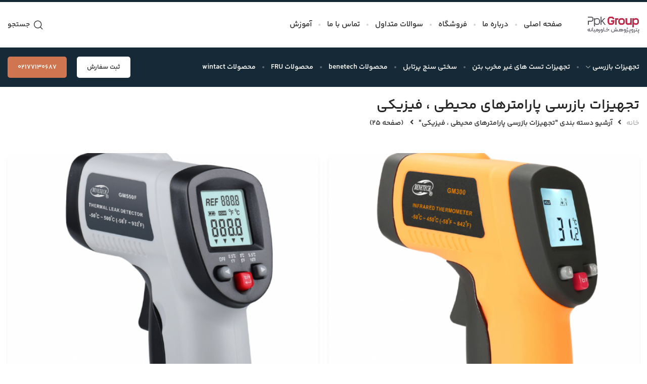

--- FILE ---
content_type: text/html; charset=UTF-8
request_url: https://ppkgroup.ir/category/%D8%AA%D8%AC%D9%87%DB%8C%D8%B2%D8%A7%D8%AA-%D8%A8%D8%A7%D8%B2%D8%B1%D8%B3%DB%8C-%D9%BE%D8%A7%D8%B1%D8%A7%D9%85%D8%AA%D8%B1%D9%87%D8%A7%DB%8C-%D9%85%D8%AD%DB%8C%D8%B7%DB%8C-%D8%8C-%D9%81%DB%8C%D8%B2/page/25/
body_size: 21079
content:
<!DOCTYPE html>
<html dir="rtl" lang="fa-IR">
	<head>
		<meta charset="UTF-8">
		<meta name="viewport" content="width=device-width, initial-scale=1.0, maximum-scale=1.0, user-scalable=no">
		<link rel="profile" href="http://gmpg.org/xfn/11">
		<link rel="pingback" href="https://ppkgroup.ir/xmlrpc.php">
		<meta name='robots' content='max-image-preview:large' />

	<!-- This site is optimized with the Yoast SEO Premium plugin v15.1.2 - https://yoast.com/wordpress/plugins/seo/ -->
	<title>بایگانی‌های تجهیزات بازرسی پارامترهای محیطی ، فیزیکی - صفحه 25 از 32 - شرکت فنی مهندسی پترو پژوهش خاور میانه(سهامی خاص)</title>
	<meta name="robots" content="index, follow, max-snippet:-1, max-image-preview:large, max-video-preview:-1" />
	<link rel="canonical" href="https://ppkgroup.ir/category/تجهیزات-بازرسی-پارامترهای-محیطی-،-فیز/page/25/" />
	<link rel="prev" href="https://ppkgroup.ir/category/%d8%aa%d8%ac%d9%87%db%8c%d8%b2%d8%a7%d8%aa-%d8%a8%d8%a7%d8%b2%d8%b1%d8%b3%db%8c-%d9%be%d8%a7%d8%b1%d8%a7%d9%85%d8%aa%d8%b1%d9%87%d8%a7%db%8c-%d9%85%d8%ad%db%8c%d8%b7%db%8c-%d8%8c-%d9%81%db%8c%d8%b2/page/24/" />
	<link rel="next" href="https://ppkgroup.ir/category/%d8%aa%d8%ac%d9%87%db%8c%d8%b2%d8%a7%d8%aa-%d8%a8%d8%a7%d8%b2%d8%b1%d8%b3%db%8c-%d9%be%d8%a7%d8%b1%d8%a7%d9%85%d8%aa%d8%b1%d9%87%d8%a7%db%8c-%d9%85%d8%ad%db%8c%d8%b7%db%8c-%d8%8c-%d9%81%db%8c%d8%b2/page/26/" />
	<meta property="og:locale" content="fa_IR" />
	<meta property="og:type" content="article" />
	<meta property="og:title" content="بایگانی‌های تجهیزات بازرسی پارامترهای محیطی ، فیزیکی - صفحه 25 از 32 - شرکت فنی مهندسی پترو پژوهش خاور میانه(سهامی خاص)" />
	<meta property="og:url" content="https://ppkgroup.ir/category/تجهیزات-بازرسی-پارامترهای-محیطی-،-فیز/" />
	<meta property="og:site_name" content="شرکت فنی مهندسی پترو پژوهش خاور میانه(سهامی خاص)" />
	<meta name="twitter:card" content="summary_large_image" />
	<script type="application/ld+json" class="yoast-schema-graph">{"@context":"https://schema.org","@graph":[{"@type":"WebSite","@id":"https://ppkgroup.ir/#website","url":"https://ppkgroup.ir/","name":"\u0634\u0631\u06a9\u062a \u0641\u0646\u06cc \u0645\u0647\u0646\u062f\u0633\u06cc \u067e\u062a\u0631\u0648 \u067e\u0698\u0648\u0647\u0634 \u062e\u0627\u0648\u0631 \u0645\u06cc\u0627\u0646\u0647(\u0633\u0647\u0627\u0645\u06cc \u062e\u0627\u0635)","description":"\u0641\u0631\u0648\u0634 \u062a\u062c\u0647\u06cc\u0632\u0627\u062a \u0628\u0627\u0632\u0631\u0633\u06cc \u063a\u06cc\u0631 \u0645\u062e\u0631\u0628 NDT \u0648 \u0641\u0631\u0648\u0634 \u062a\u062c\u0647\u06cc\u0632\u0627\u062a \u0628\u0627\u0632\u0631\u0633\u06cc \u0631\u0646\u06af","potentialAction":[{"@type":"SearchAction","target":"https://ppkgroup.ir/?s={search_term_string}","query-input":"required name=search_term_string"}],"inLanguage":"fa-IR"},{"@type":"CollectionPage","@id":"https://ppkgroup.ir/category/%d8%aa%d8%ac%d9%87%db%8c%d8%b2%d8%a7%d8%aa-%d8%a8%d8%a7%d8%b2%d8%b1%d8%b3%db%8c-%d9%be%d8%a7%d8%b1%d8%a7%d9%85%d8%aa%d8%b1%d9%87%d8%a7%db%8c-%d9%85%d8%ad%db%8c%d8%b7%db%8c-%d8%8c-%d9%81%db%8c%d8%b2/page/25/#webpage","url":"https://ppkgroup.ir/category/%d8%aa%d8%ac%d9%87%db%8c%d8%b2%d8%a7%d8%aa-%d8%a8%d8%a7%d8%b2%d8%b1%d8%b3%db%8c-%d9%be%d8%a7%d8%b1%d8%a7%d9%85%d8%aa%d8%b1%d9%87%d8%a7%db%8c-%d9%85%d8%ad%db%8c%d8%b7%db%8c-%d8%8c-%d9%81%db%8c%d8%b2/page/25/","name":"\u0628\u0627\u06cc\u06af\u0627\u0646\u06cc\u200c\u0647\u0627\u06cc \u062a\u062c\u0647\u06cc\u0632\u0627\u062a \u0628\u0627\u0632\u0631\u0633\u06cc \u067e\u0627\u0631\u0627\u0645\u062a\u0631\u0647\u0627\u06cc \u0645\u062d\u06cc\u0637\u06cc \u060c \u0641\u06cc\u0632\u06cc\u06a9\u06cc - \u0635\u0641\u062d\u0647 25 \u0627\u0632 32 - \u0634\u0631\u06a9\u062a \u0641\u0646\u06cc \u0645\u0647\u0646\u062f\u0633\u06cc \u067e\u062a\u0631\u0648 \u067e\u0698\u0648\u0647\u0634 \u062e\u0627\u0648\u0631 \u0645\u06cc\u0627\u0646\u0647(\u0633\u0647\u0627\u0645\u06cc \u062e\u0627\u0635)","isPartOf":{"@id":"https://ppkgroup.ir/#website"},"inLanguage":"fa-IR","potentialAction":[{"@type":"ReadAction","target":["https://ppkgroup.ir/category/%d8%aa%d8%ac%d9%87%db%8c%d8%b2%d8%a7%d8%aa-%d8%a8%d8%a7%d8%b2%d8%b1%d8%b3%db%8c-%d9%be%d8%a7%d8%b1%d8%a7%d9%85%d8%aa%d8%b1%d9%87%d8%a7%db%8c-%d9%85%d8%ad%db%8c%d8%b7%db%8c-%d8%8c-%d9%81%db%8c%d8%b2/page/25/"]}]}]}</script>
	<!-- / Yoast SEO Premium plugin. -->


<link rel="alternate" type="application/rss+xml" title="شرکت فنی مهندسی پترو پژوهش خاور میانه(سهامی خاص) &raquo; خوراک" href="https://ppkgroup.ir/feed/" />
<link rel="alternate" type="application/rss+xml" title="شرکت فنی مهندسی پترو پژوهش خاور میانه(سهامی خاص) &raquo; خوراک دیدگاه‌ها" href="https://ppkgroup.ir/comments/feed/" />
<link rel="alternate" type="application/rss+xml" title="شرکت فنی مهندسی پترو پژوهش خاور میانه(سهامی خاص) &raquo; تجهیزات بازرسی پارامترهای محیطی ، فیزیکی خوراک دسته" href="https://ppkgroup.ir/category/%d8%aa%d8%ac%d9%87%db%8c%d8%b2%d8%a7%d8%aa-%d8%a8%d8%a7%d8%b2%d8%b1%d8%b3%db%8c-%d9%be%d8%a7%d8%b1%d8%a7%d9%85%d8%aa%d8%b1%d9%87%d8%a7%db%8c-%d9%85%d8%ad%db%8c%d8%b7%db%8c-%d8%8c-%d9%81%db%8c%d8%b2/feed/" />
<link rel='stylesheet' id='wp-block-library-rtl-css' href='https://ppkgroup.ir/wp-includes/css/dist/block-library/style-rtl.min.css?ver=6.5.7' type='text/css' media='all' />
<style id='classic-theme-styles-inline-css' type='text/css'>
/*! This file is auto-generated */
.wp-block-button__link{color:#fff;background-color:#32373c;border-radius:9999px;box-shadow:none;text-decoration:none;padding:calc(.667em + 2px) calc(1.333em + 2px);font-size:1.125em}.wp-block-file__button{background:#32373c;color:#fff;text-decoration:none}
</style>
<style id='global-styles-inline-css' type='text/css'>
body{--wp--preset--color--black: #000000;--wp--preset--color--cyan-bluish-gray: #abb8c3;--wp--preset--color--white: #ffffff;--wp--preset--color--pale-pink: #f78da7;--wp--preset--color--vivid-red: #cf2e2e;--wp--preset--color--luminous-vivid-orange: #ff6900;--wp--preset--color--luminous-vivid-amber: #fcb900;--wp--preset--color--light-green-cyan: #7bdcb5;--wp--preset--color--vivid-green-cyan: #00d084;--wp--preset--color--pale-cyan-blue: #8ed1fc;--wp--preset--color--vivid-cyan-blue: #0693e3;--wp--preset--color--vivid-purple: #9b51e0;--wp--preset--gradient--vivid-cyan-blue-to-vivid-purple: linear-gradient(135deg,rgba(6,147,227,1) 0%,rgb(155,81,224) 100%);--wp--preset--gradient--light-green-cyan-to-vivid-green-cyan: linear-gradient(135deg,rgb(122,220,180) 0%,rgb(0,208,130) 100%);--wp--preset--gradient--luminous-vivid-amber-to-luminous-vivid-orange: linear-gradient(135deg,rgba(252,185,0,1) 0%,rgba(255,105,0,1) 100%);--wp--preset--gradient--luminous-vivid-orange-to-vivid-red: linear-gradient(135deg,rgba(255,105,0,1) 0%,rgb(207,46,46) 100%);--wp--preset--gradient--very-light-gray-to-cyan-bluish-gray: linear-gradient(135deg,rgb(238,238,238) 0%,rgb(169,184,195) 100%);--wp--preset--gradient--cool-to-warm-spectrum: linear-gradient(135deg,rgb(74,234,220) 0%,rgb(151,120,209) 20%,rgb(207,42,186) 40%,rgb(238,44,130) 60%,rgb(251,105,98) 80%,rgb(254,248,76) 100%);--wp--preset--gradient--blush-light-purple: linear-gradient(135deg,rgb(255,206,236) 0%,rgb(152,150,240) 100%);--wp--preset--gradient--blush-bordeaux: linear-gradient(135deg,rgb(254,205,165) 0%,rgb(254,45,45) 50%,rgb(107,0,62) 100%);--wp--preset--gradient--luminous-dusk: linear-gradient(135deg,rgb(255,203,112) 0%,rgb(199,81,192) 50%,rgb(65,88,208) 100%);--wp--preset--gradient--pale-ocean: linear-gradient(135deg,rgb(255,245,203) 0%,rgb(182,227,212) 50%,rgb(51,167,181) 100%);--wp--preset--gradient--electric-grass: linear-gradient(135deg,rgb(202,248,128) 0%,rgb(113,206,126) 100%);--wp--preset--gradient--midnight: linear-gradient(135deg,rgb(2,3,129) 0%,rgb(40,116,252) 100%);--wp--preset--font-size--small: 13px;--wp--preset--font-size--medium: 20px;--wp--preset--font-size--large: 36px;--wp--preset--font-size--x-large: 42px;--wp--preset--spacing--20: 0.44rem;--wp--preset--spacing--30: 0.67rem;--wp--preset--spacing--40: 1rem;--wp--preset--spacing--50: 1.5rem;--wp--preset--spacing--60: 2.25rem;--wp--preset--spacing--70: 3.38rem;--wp--preset--spacing--80: 5.06rem;--wp--preset--shadow--natural: 6px 6px 9px rgba(0, 0, 0, 0.2);--wp--preset--shadow--deep: 12px 12px 50px rgba(0, 0, 0, 0.4);--wp--preset--shadow--sharp: 6px 6px 0px rgba(0, 0, 0, 0.2);--wp--preset--shadow--outlined: 6px 6px 0px -3px rgba(255, 255, 255, 1), 6px 6px rgba(0, 0, 0, 1);--wp--preset--shadow--crisp: 6px 6px 0px rgba(0, 0, 0, 1);}:where(.is-layout-flex){gap: 0.5em;}:where(.is-layout-grid){gap: 0.5em;}body .is-layout-flex{display: flex;}body .is-layout-flex{flex-wrap: wrap;align-items: center;}body .is-layout-flex > *{margin: 0;}body .is-layout-grid{display: grid;}body .is-layout-grid > *{margin: 0;}:where(.wp-block-columns.is-layout-flex){gap: 2em;}:where(.wp-block-columns.is-layout-grid){gap: 2em;}:where(.wp-block-post-template.is-layout-flex){gap: 1.25em;}:where(.wp-block-post-template.is-layout-grid){gap: 1.25em;}.has-black-color{color: var(--wp--preset--color--black) !important;}.has-cyan-bluish-gray-color{color: var(--wp--preset--color--cyan-bluish-gray) !important;}.has-white-color{color: var(--wp--preset--color--white) !important;}.has-pale-pink-color{color: var(--wp--preset--color--pale-pink) !important;}.has-vivid-red-color{color: var(--wp--preset--color--vivid-red) !important;}.has-luminous-vivid-orange-color{color: var(--wp--preset--color--luminous-vivid-orange) !important;}.has-luminous-vivid-amber-color{color: var(--wp--preset--color--luminous-vivid-amber) !important;}.has-light-green-cyan-color{color: var(--wp--preset--color--light-green-cyan) !important;}.has-vivid-green-cyan-color{color: var(--wp--preset--color--vivid-green-cyan) !important;}.has-pale-cyan-blue-color{color: var(--wp--preset--color--pale-cyan-blue) !important;}.has-vivid-cyan-blue-color{color: var(--wp--preset--color--vivid-cyan-blue) !important;}.has-vivid-purple-color{color: var(--wp--preset--color--vivid-purple) !important;}.has-black-background-color{background-color: var(--wp--preset--color--black) !important;}.has-cyan-bluish-gray-background-color{background-color: var(--wp--preset--color--cyan-bluish-gray) !important;}.has-white-background-color{background-color: var(--wp--preset--color--white) !important;}.has-pale-pink-background-color{background-color: var(--wp--preset--color--pale-pink) !important;}.has-vivid-red-background-color{background-color: var(--wp--preset--color--vivid-red) !important;}.has-luminous-vivid-orange-background-color{background-color: var(--wp--preset--color--luminous-vivid-orange) !important;}.has-luminous-vivid-amber-background-color{background-color: var(--wp--preset--color--luminous-vivid-amber) !important;}.has-light-green-cyan-background-color{background-color: var(--wp--preset--color--light-green-cyan) !important;}.has-vivid-green-cyan-background-color{background-color: var(--wp--preset--color--vivid-green-cyan) !important;}.has-pale-cyan-blue-background-color{background-color: var(--wp--preset--color--pale-cyan-blue) !important;}.has-vivid-cyan-blue-background-color{background-color: var(--wp--preset--color--vivid-cyan-blue) !important;}.has-vivid-purple-background-color{background-color: var(--wp--preset--color--vivid-purple) !important;}.has-black-border-color{border-color: var(--wp--preset--color--black) !important;}.has-cyan-bluish-gray-border-color{border-color: var(--wp--preset--color--cyan-bluish-gray) !important;}.has-white-border-color{border-color: var(--wp--preset--color--white) !important;}.has-pale-pink-border-color{border-color: var(--wp--preset--color--pale-pink) !important;}.has-vivid-red-border-color{border-color: var(--wp--preset--color--vivid-red) !important;}.has-luminous-vivid-orange-border-color{border-color: var(--wp--preset--color--luminous-vivid-orange) !important;}.has-luminous-vivid-amber-border-color{border-color: var(--wp--preset--color--luminous-vivid-amber) !important;}.has-light-green-cyan-border-color{border-color: var(--wp--preset--color--light-green-cyan) !important;}.has-vivid-green-cyan-border-color{border-color: var(--wp--preset--color--vivid-green-cyan) !important;}.has-pale-cyan-blue-border-color{border-color: var(--wp--preset--color--pale-cyan-blue) !important;}.has-vivid-cyan-blue-border-color{border-color: var(--wp--preset--color--vivid-cyan-blue) !important;}.has-vivid-purple-border-color{border-color: var(--wp--preset--color--vivid-purple) !important;}.has-vivid-cyan-blue-to-vivid-purple-gradient-background{background: var(--wp--preset--gradient--vivid-cyan-blue-to-vivid-purple) !important;}.has-light-green-cyan-to-vivid-green-cyan-gradient-background{background: var(--wp--preset--gradient--light-green-cyan-to-vivid-green-cyan) !important;}.has-luminous-vivid-amber-to-luminous-vivid-orange-gradient-background{background: var(--wp--preset--gradient--luminous-vivid-amber-to-luminous-vivid-orange) !important;}.has-luminous-vivid-orange-to-vivid-red-gradient-background{background: var(--wp--preset--gradient--luminous-vivid-orange-to-vivid-red) !important;}.has-very-light-gray-to-cyan-bluish-gray-gradient-background{background: var(--wp--preset--gradient--very-light-gray-to-cyan-bluish-gray) !important;}.has-cool-to-warm-spectrum-gradient-background{background: var(--wp--preset--gradient--cool-to-warm-spectrum) !important;}.has-blush-light-purple-gradient-background{background: var(--wp--preset--gradient--blush-light-purple) !important;}.has-blush-bordeaux-gradient-background{background: var(--wp--preset--gradient--blush-bordeaux) !important;}.has-luminous-dusk-gradient-background{background: var(--wp--preset--gradient--luminous-dusk) !important;}.has-pale-ocean-gradient-background{background: var(--wp--preset--gradient--pale-ocean) !important;}.has-electric-grass-gradient-background{background: var(--wp--preset--gradient--electric-grass) !important;}.has-midnight-gradient-background{background: var(--wp--preset--gradient--midnight) !important;}.has-small-font-size{font-size: var(--wp--preset--font-size--small) !important;}.has-medium-font-size{font-size: var(--wp--preset--font-size--medium) !important;}.has-large-font-size{font-size: var(--wp--preset--font-size--large) !important;}.has-x-large-font-size{font-size: var(--wp--preset--font-size--x-large) !important;}
.wp-block-navigation a:where(:not(.wp-element-button)){color: inherit;}
:where(.wp-block-post-template.is-layout-flex){gap: 1.25em;}:where(.wp-block-post-template.is-layout-grid){gap: 1.25em;}
:where(.wp-block-columns.is-layout-flex){gap: 2em;}:where(.wp-block-columns.is-layout-grid){gap: 2em;}
.wp-block-pullquote{font-size: 1.5em;line-height: 1.6;}
</style>
<style id='dma-inline-style-inline-css' type='text/css'>

		  body {
			--iwp-primary-color: #244c53;
			--iwp-secondary-color: #cf7651;
		  }
</style>
<link rel='stylesheet' id='fontawesome_pro-css' href='https://ppkgroup.ir/wp-content/themes/meta-theme/framework/assets/css/fontawesome.min.css?ver=6.5.7' type='text/css' media='all' />
<link rel='stylesheet' id='slb_core-css' href='https://ppkgroup.ir/wp-content/plugins/simple-lightbox/client/css/app.css?ver=2.9.4' type='text/css' media='all' />
<link rel='stylesheet' id='elementor-frontend-css' href='https://ppkgroup.ir/wp-content/plugins/elementor/assets/css/frontend-lite-rtl.min.css?ver=3.18.3' type='text/css' media='all' />
<link rel='stylesheet' id='swiper-css' href='https://ppkgroup.ir/wp-content/plugins/elementor/assets/lib/swiper/v8/css/swiper.min.css?ver=8.4.5' type='text/css' media='all' />
<link rel='stylesheet' id='elementor-post-6209-css' href='https://ppkgroup.ir/wp-content/uploads/elementor/css/post-6209.css?ver=1716646900' type='text/css' media='all' />
<link rel='stylesheet' id='elementor-global-css' href='https://ppkgroup.ir/wp-content/uploads/elementor/css/global.css?ver=1716646900' type='text/css' media='all' />
<link rel='stylesheet' id='xts-style-css' href='https://ppkgroup.ir/wp-content/themes/meta-theme/style-rtl.min.css?ver=1.1.0' type='text/css' media='all' />
<link rel='stylesheet' id='xts-style-header_520025-css' href='https://ppkgroup.ir/wp-content/uploads/2024/07/xts-header_520025-1721824680.css?ver=1.1.0' type='text/css' media='all' />
<link rel='stylesheet' id='xts-style-theme_settings_default-css' href='https://ppkgroup.ir/wp-content/uploads/2024/05/xts-theme_settings_default-1716652479.css?ver=1.1.0' type='text/css' media='all' />
<link rel='stylesheet' id='google-fonts-1-css' href='https://fonts.googleapis.com/css?family=Roboto%3A100%2C100italic%2C200%2C200italic%2C300%2C300italic%2C400%2C400italic%2C500%2C500italic%2C600%2C600italic%2C700%2C700italic%2C800%2C800italic%2C900%2C900italic%7CRoboto+Slab%3A100%2C100italic%2C200%2C200italic%2C300%2C300italic%2C400%2C400italic%2C500%2C500italic%2C600%2C600italic%2C700%2C700italic%2C800%2C800italic%2C900%2C900italic&#038;display=swap&#038;ver=6.5.7' type='text/css' media='all' />
<link rel="preconnect" href="https://fonts.gstatic.com/" crossorigin><script type="text/javascript" src="https://ppkgroup.ir/wp-includes/js/jquery/jquery.min.js?ver=3.7.1" id="jquery-core-js"></script>
<script type="text/javascript" src="https://ppkgroup.ir/wp-includes/js/jquery/jquery-migrate.min.js?ver=3.4.1" id="jquery-migrate-js"></script>
<script type="text/javascript" src="https://ppkgroup.ir/wp-content/themes/meta-theme/framework/assets/js/popup-products.js?ver=1" id="popup-products-js"></script>
<script type="text/javascript" src="https://ppkgroup.ir/wp-content/themes/meta-theme/framework/assets/js/global.js?ver=1" id="meta-theme-js-js"></script>
<link rel="https://api.w.org/" href="https://ppkgroup.ir/wp-json/" /><link rel="alternate" type="application/json" href="https://ppkgroup.ir/wp-json/wp/v2/categories/266" /><link rel="EditURI" type="application/rsd+xml" title="RSD" href="https://ppkgroup.ir/xmlrpc.php?rsd" />
<link rel="stylesheet" href="https://ppkgroup.ir/wp-content/themes/meta-theme/rtl.css" type="text/css" media="screen" /><meta name="generator" content="WordPress 6.5.7" />
<meta name="generator" content="Elementor 3.18.3; features: e_dom_optimization, e_optimized_assets_loading, e_optimized_css_loading, e_font_icon_svg, additional_custom_breakpoints, block_editor_assets_optimize, e_image_loading_optimization; settings: css_print_method-external, google_font-enabled, font_display-swap">
	</head>

	
	<body class="rtl archive paged category category-266 paged-25 category-paged-25 metaslider-plugin xts-header-overlap xts-cat-accordion elementor-default elementor-kit-6209">

		<script type="text/javascript" id="xts-flicker-fix">//flicker fix.</script>		
		<div class="video_popup_wrrapper">
			<div class="video_popup_overlay"></div>
				<div class="video_popup_inner"></div>
		</div>

		
		<div class="xts-site-wrapper">

			
							<header class="xts-header xts-overlap-on xts-with-shadow xts-scroll-stick xts-sticky-real">
					
<div class="xts-header-main xts-header-inner">
	
<div class="xts-header-row xts-top-bar xts-sticky-off xts-with-bg xts-hide-md">
	<div class="container">
		<div class="xts-header-row-inner">
			
<div class="xts-header-col xts-start xts-desktop xts-empty">
	</div>

<div class="xts-header-col xts-center xts-desktop xts-empty">
	</div>

<div class="xts-header-col xts-end xts-desktop">
	
<div class="xts-header-text xts-reset-all-last xts-r9vu1b2v010tnjqpybu3">
	</div>
</div>

<div class="xts-header-col xts-full xts-mobile xts-empty">
	</div>
		</div>
	</div>
</div>

<div class="xts-header-row xts-general-header xts-sticky-on xts-with-bg xts-with-shadow">
	<div class="container">
		<div class="xts-header-row-inner">
			
<div class="xts-header-col xts-start xts-desktop">
	
<div class="xts-logo">
	<a href="https://ppkgroup.ir/" rel="home">
		<img class="xts-logo-main" src="https://ppkgroup.ir/wp-content/uploads/2024/05/ppk-300x102.png" alt="شرکت فنی مهندسی پترو پژوهش خاور میانه(سهامی خاص)" style="max-width: 103px;" />
			</a>
</div>

<div class="xts-header-space  xts-direction-h" style="width:30px;"></div>
</div>

<div class="xts-header-col xts-center xts-desktop">
	<div class="xts-header-nav-wrapper xts-nav-wrapper xts-textalign-right"><ul id="menu-%d9%85%d9%86%d9%88" class="menu xts-nav xts-nav-main xts-direction-h xts-style-underline-dot xts-gap-m"><li id="menu-item-6247" class="menu-item menu-item-type-post_type menu-item-object-page menu-item-home menu-item-6247 item-level-0 xts-event-hover"><a href="https://ppkgroup.ir/" class="xts-nav-link"><span class="xts-nav-text">صفحه اصلی</span></a></li>
<li id="menu-item-6243" class="menu-item menu-item-type-post_type menu-item-object-page menu-item-6243 item-level-0 xts-event-hover"><a href="https://ppkgroup.ir/%d8%af%d8%b1%d8%a8%d8%a7%d8%b1%d9%87-%d9%85%d8%a7/" class="xts-nav-link"><span class="xts-nav-text">درباره ما</span></a></li>
<li id="menu-item-6246" class="menu-item menu-item-type-custom menu-item-object-custom menu-item-6246 item-level-0 xts-event-hover"><a href="https://kalandt.com/" class="xts-nav-link"><span class="xts-nav-text">فروشگاه</span></a></li>
<li id="menu-item-6244" class="menu-item menu-item-type-post_type menu-item-object-page menu-item-6244 item-level-0 xts-event-hover"><a href="https://ppkgroup.ir/%d8%b3%d9%88%d8%a7%d9%84%d8%a7%d8%aa-%d9%85%d8%aa%d8%af%d8%a7%d9%88%d9%84/" class="xts-nav-link"><span class="xts-nav-text">سوالات متداول</span></a></li>
<li id="menu-item-6245" class="menu-item menu-item-type-post_type menu-item-object-page menu-item-6245 item-level-0 xts-event-hover"><a href="https://ppkgroup.ir/%d8%aa%d9%85%d8%a7%d8%b3-%d8%a8%d8%a7-%d9%85%d8%a7/" class="xts-nav-link"><span class="xts-nav-text">تماس با ما</span></a></li>
<li id="menu-item-6248" class="menu-item menu-item-type-taxonomy menu-item-object-category menu-item-6248 item-level-0 xts-event-hover"><a href="https://ppkgroup.ir/category/%d8%a2%d9%85%d9%88%d8%b2%d8%b4/" class="xts-nav-link"><span class="xts-nav-text">آموزش</span></a></li>
</ul></div></div>

<div class="xts-header-col xts-end xts-desktop">
	
<div class="xts-header-search xts-header-el xts-display-full-screen xts-style-icon-text">
	<a href="#">
		<span class="xts-header-el-icon">
					</span>

		<span class="xts-header-el-label">
			جستجو		</span>
	</a>

	
	</div>
</div>

<div class="xts-header-col xts-start xts-mobile">
	
<div class="xts-logo">
	<a href="https://ppkgroup.ir/" rel="home">
		<img class="xts-logo-main" src="https://ppkgroup.ir/wp-content/uploads/2024/05/ppk-300x102.png" alt="شرکت فنی مهندسی پترو پژوهش خاور میانه(سهامی خاص)" style="max-width: 70px;" />
			</a>
</div>
</div>

<div class="xts-header-col xts-center xts-mobile xts-empty">
	</div>

<div class="xts-header-col xts-end xts-mobile">
	
<div class="xts-header-mobile-burger xts-header-el xts-style-icon">
	<a href="#">
		<span class="xts-header-el-icon">
					</span>

		<span class="xts-header-el-label">
			منو		</span>
	</a>
</div>

<div class="xts-header-mobile-search xts-header-el xts-display-icon xts-style-icon-text">
	<a href="#">
		<span class="xts-header-el-icon">
					</span>

		<span class="xts-header-el-label">
			جستجو		</span>
	</a>
</div>
</div>
		</div>
	</div>
</div>

<div class="xts-header-row xts-header-bottom xts-sticky-off xts-with-bg xts-hide-md xts-header-scheme-light">
	<div class="container">
		<div class="xts-header-row-inner">
			
<div class="xts-header-col xts-start xts-desktop">
	<div class="xts-header-nav-wrapper xts-nav-wrapper xts-textalign-right"><ul id="menu-topheaderppk" class="menu xts-nav xts-nav-secondary xts-direction-h xts-style-underline-dot xts-gap-m"><li id="menu-item-6251" class="menu-item menu-item-type-custom menu-item-object-custom menu-item-home current-menu-ancestor current-menu-parent menu-item-has-children menu-item-6251 item-level-0 xts-event-hover"><a href="https://ppkgroup.ir/#" class="xts-nav-link"><span class="xts-nav-text">تجهیزات بازرسی</span></a><div class="xts-dropdown xts-dropdown-menu xts-style-default"><div class="container xts-dropdown-inner"><ul class="sub-menu xts-sub-menu">	<li id="menu-item-5066" class="menu-item menu-item-type-taxonomy menu-item-object-category menu-item-5066 item-level-1"><a href="https://ppkgroup.ir/category/%d8%a8%d8%a7%d8%b2%d8%b1%d8%b3%db%8c-%d8%ba%db%8c%d8%b1-%d9%85%d8%ae%d8%b1%d8%a8-ndt/" class="xts-nav-link">بازرسی غیر مخرب NDT</a></li>
	<li id="menu-item-5067" class="menu-item menu-item-type-taxonomy menu-item-object-category menu-item-5067 item-level-1"><a href="https://ppkgroup.ir/category/%d8%aa%d8%ac%d9%87%db%8c%d8%b2%d8%a7%d8%aa-%d8%a8%d8%a7%d8%b2%d8%b1%d8%b3%db%8c-%d9%be%d8%a7%d8%b1%d8%a7%d9%85%d8%aa%d8%b1-%d9%87%d8%a7%db%8c-%d8%a7%d9%84%da%a9%d8%aa%d8%b1%db%8c%da%a9%db%8c/" class="xts-nav-link">تجهیزات بازرسی پارامتر های الکتریکی</a></li>
	<li id="menu-item-5519" class="menu-item menu-item-type-taxonomy menu-item-object-category menu-item-5519 item-level-1"><a href="https://ppkgroup.ir/category/%d8%aa%d8%ac%d9%87%db%8c%d8%b2%d8%a7%d8%aa-%d8%aa%d8%b3%d8%aa-%d8%b1%d9%86%da%af-%d9%88-%d9%be%d9%88%d8%b4%d8%b4/" class="xts-nav-link">تجهیزات تست رنگ و پوشش</a></li>
	<li id="menu-item-5068" class="menu-item menu-item-type-taxonomy menu-item-object-category current-menu-item menu-item-has-children menu-item-5068 item-level-1 xts-event-hover"><a href="https://ppkgroup.ir/category/%d8%aa%d8%ac%d9%87%db%8c%d8%b2%d8%a7%d8%aa-%d8%a8%d8%a7%d8%b2%d8%b1%d8%b3%db%8c-%d9%be%d8%a7%d8%b1%d8%a7%d9%85%d8%aa%d8%b1%d9%87%d8%a7%db%8c-%d9%85%d8%ad%db%8c%d8%b7%db%8c-%d8%8c-%d9%81%db%8c%d8%b2/" class="xts-nav-link">تجهیزات بازرسی پارامترهای محیطی ، فیزیکی</a><div class="xts-dropdown xts-dropdown-menu xts-style-default">	<ul class="sub-sub-menu xts-dropdown-inner">		<li id="menu-item-5072" class="menu-item menu-item-type-taxonomy menu-item-object-category menu-item-5072 item-level-2"><a href="https://ppkgroup.ir/category/%d8%b1%d8%b7%d9%88%d8%a8%d8%aa-%d8%b3%d9%86%d8%ac/" class="xts-nav-link">رطوبت سنج</a></li>
	</ul></div></li>
	<li id="menu-item-5069" class="menu-item menu-item-type-taxonomy menu-item-object-category menu-item-5069 item-level-1"><a href="https://ppkgroup.ir/category/%d8%aa%d8%ac%d9%87%db%8c%d8%b2%d8%a7%d8%aa-%d8%a8%d8%a7%d8%b2%d8%b1%d8%b3%db%8c-%d9%81%d9%86%db%8c-%d8%ba%db%8c%d8%b1-%d9%85%d8%ae%d8%b1%d8%a8/" class="xts-nav-link">تجهیزات بازرسی فنی غیر مخرب</a></li>
</ul></div></div></li>
<li id="menu-item-5070" class="menu-item menu-item-type-taxonomy menu-item-object-category menu-item-5070 item-level-0 xts-event-hover"><a href="https://ppkgroup.ir/category/%d8%aa%d8%ac%d9%87%db%8c%d8%b2%d8%a7%d8%aa-%d8%aa%d8%b3%d8%aa-%d9%87%d8%a7%db%8c-%d8%ba%db%8c%d8%b1-%d9%85%d8%ae%d8%b1%d8%a8-%d8%a8%d8%aa%d9%86/" class="xts-nav-link"><span class="xts-nav-text">تجهیزات تست های غیر مخرب بتن</span></a></li>
<li id="menu-item-5073" class="menu-item menu-item-type-taxonomy menu-item-object-category menu-item-5073 item-level-0 xts-event-hover"><a href="https://ppkgroup.ir/category/%d8%b3%d8%ae%d8%aa%db%8c-%d8%b3%d9%86%d8%ac-%d9%be%d8%b1%d8%aa%d8%a7%d8%a8%d9%84/" class="xts-nav-link"><span class="xts-nav-text">سختی سنج پرتابل</span></a></li>
<li id="menu-item-5074" class="menu-item menu-item-type-taxonomy menu-item-object-category menu-item-5074 item-level-0 xts-event-hover"><a href="https://ppkgroup.ir/category/%d9%85%d8%ad%d8%b5%d9%88%d9%84%d8%a7%d8%aa-benetech/" class="xts-nav-link"><span class="xts-nav-text">محصولات benetech</span></a></li>
<li id="menu-item-5075" class="menu-item menu-item-type-taxonomy menu-item-object-category menu-item-5075 item-level-0 xts-event-hover"><a href="https://ppkgroup.ir/category/%d9%85%d8%ad%d8%b5%d9%88%d9%84%d8%a7%d8%aa-fru/" class="xts-nav-link"><span class="xts-nav-text">محصولات FRU</span></a></li>
<li id="menu-item-5076" class="menu-item menu-item-type-taxonomy menu-item-object-category menu-item-5076 item-level-0 xts-event-hover"><a href="https://ppkgroup.ir/category/%d9%85%d8%ad%d8%b5%d9%88%d9%84%d8%a7%d8%aa-wintact/" class="xts-nav-link"><span class="xts-nav-text">محصولات wintact</span></a></li>
</ul></div></div>

<div class="xts-header-col xts-center xts-desktop xts-empty">
	</div>

<div class="xts-header-col xts-end xts-desktop">
				<div class="xts-button-wrapper xts-header-btn" >
									<a class="xts-button xts-size-m xts-style-default xts-color-white xts-shape-rounded"  href="https://ppkgroup.co/">
						<span class="xts-button-text" data-elementor-setting-key="button_text">
							ثبت سفارش						</span>

											</a>
							</div>
					<div class="xts-button-wrapper xts-header-btn" >
									<a class="xts-button xts-size-m xts-style-default xts-color-secondary xts-shape-rounded"  href="tel:02177130687">
						<span class="xts-button-text" data-elementor-setting-key="button_text">
							02177130687						</span>

											</a>
							</div>
		</div>

<div class="xts-header-col xts-full xts-mobile xts-empty">
	</div>
		</div>
	</div>
</div>
</div>
				</header>
			
			
								<div class="xts-site-content">
		
						<div class="xts-page-title xts-size-s xts-style-default xts-scheme-dark">
					<div class="xts-page-title-overlay xts-fill" style=""></div>
					<div class="container">
						
															<h1 class="xts-title title">
									تجهیزات بازرسی پارامترهای محیطی ، فیزیکی								</h1>

																	<div class="xts-breadcrumbs" xmlns:v="https://schema.org/"><a href="https://ppkgroup.ir/" rel="v:url" property="v:title">خانه</a><span class="far fa-angle-left"></span><span class="xts-active">آرشیو دسته بندی  &quot;تجهیزات بازرسی پارامترهای محیطی ، فیزیکی&quot;</span><span class="far fa-angle-left"></span> (<span class="xts-active">صفحه 25</span>)</div><!-- .breadcrumbs -->															
											</div>
				</div>
			
		<div class="container">
			<div class="row row-spacing-40 xts-sidebar-hidden-md">
			<div class="xts-content-area col-lg-12 col-12 col-md-12">

				
					<div id="blog" class="xts-blog xts-row xts-row-lg-2 xts-row-1 xts-row-spacing-20 xts-post-design-default" data-source="main_loop" data-paged="1" data-animation-delay="100">
		
			
							
				
				<div class="xts-col" data-loop="1">
					
<article id="post-3204" class="xts-post post-3204 post type-post status-publish format-standard has-post-thumbnail hentry category-266 category-268 category--benetech tag-gm300 tag-220 tag-308 tag------gm300 tag----gm300 tag-335">
			<div class="xts-post-thumb">
								<div class="xts-post-image">
				<img loading="lazy" width="897" height="1030" src="https://ppkgroup.ir/wp-content/uploads/2020/11/GM300-1-897x1030.png" class="attachment-large size-large wp-image-3205" alt="" decoding="async" srcset="https://ppkgroup.ir/wp-content/uploads/2020/11/GM300-1-897x1030.png 897w, https://ppkgroup.ir/wp-content/uploads/2020/11/GM300-1-261x300.png 261w, https://ppkgroup.ir/wp-content/uploads/2020/11/GM300-1-768x882.png 768w, https://ppkgroup.ir/wp-content/uploads/2020/11/GM300-1-160x184.png 160w, https://ppkgroup.ir/wp-content/uploads/2020/11/GM300-1-420x482.png 420w, https://ppkgroup.ir/wp-content/uploads/2020/11/GM300-1-560x643.png 560w, https://ppkgroup.ir/wp-content/uploads/2020/11/GM300-1.png 1200w" sizes="(max-width: 897px) 100vw, 897px" />			</div>
											
			<div class="xts-post-hover xts-fill">
									<div class="xts-post-read-more-hover">
						<span>
							ادامه مطلب						</span>
					</div>
							</div>

			<a class="xts-post-link xts-fill" href="https://ppkgroup.ir/2020/12/01/%d8%aa%d8%b1%d9%85%d9%88%d9%85%d8%aa%d8%b1-%d9%84%db%8c%d8%b2%d8%b1%db%8c-%d8%b5%d9%86%d8%b9%d8%aa%db%8c-%d8%a8%d9%86%d8%aa%da%a9-%d9%85%d8%af%d9%84-gm300/" rel="bookmark"></a>
		</div>
	
	<div class="xts-post-content">

										<div class="xts-post-categories">
									
					<a  class="xts-post-category" href="https://ppkgroup.ir/category/%d8%aa%d8%ac%d9%87%db%8c%d8%b2%d8%a7%d8%aa-%d8%a8%d8%a7%d8%b2%d8%b1%d8%b3%db%8c-%d9%be%d8%a7%d8%b1%d8%a7%d9%85%d8%aa%d8%b1%d9%87%d8%a7%db%8c-%d9%85%d8%ad%db%8c%d8%b7%db%8c-%d8%8c-%d9%81%db%8c%d8%b2/" rel="category tag">
						تجهیزات بازرسی پارامترهای محیطی ، فیزیکی					</a>

									
					<a  class="xts-post-category" href="https://ppkgroup.ir/category/%d8%aa%d8%ac%d9%87%db%8c%d8%b2%d8%a7%d8%aa-%d8%a8%d8%a7%d8%b2%d8%b1%d8%b3%db%8c-%d9%be%d8%a7%d8%b1%d8%a7%d9%85%d8%aa%d8%b1%d9%87%d8%a7%db%8c-%d9%85%d8%ad%db%8c%d8%b7%db%8c-%d8%8c-%d9%81%db%8c%d8%b2/%d8%aa%d8%b1%d9%85%d9%88%d9%85%d8%aa%d8%b1-%d9%84%db%8c%d8%b2%d8%b1%db%8c%d8%ba%db%8c%d8%b1%d8%aa%d9%85%d8%a7%d8%b3%db%8c/" rel="category tag">
						ترمومتر لیزری(غیرتماسی)					</a>

									
					<a  class="xts-post-category" href="https://ppkgroup.ir/category/%d9%85%d8%ad%d8%b5%d9%88%d9%84%d8%a7%d8%aa-benetech/" rel="category tag">
						محصولات benetech					</a>

							</div>
						
					<h3 class="xts-post-title xts-entities-title">
				<a href="https://ppkgroup.ir/2020/12/01/%d8%aa%d8%b1%d9%85%d9%88%d9%85%d8%aa%d8%b1-%d9%84%db%8c%d8%b2%d8%b1%db%8c-%d8%b5%d9%86%d8%b9%d8%aa%db%8c-%d8%a8%d9%86%d8%aa%da%a9-%d9%85%d8%af%d9%84-gm300/" rel="bookmark">
					ترمومتر لیزری صنعتی بنتک مدل GM300				</a>
			</h3>
		
					<div class="xts-post-desc xts-reset-all-last">
				ترمومتر لیزری صنعتی بنتک مدل GM300
ترمومتر لیزری مدل GM300 ، یک ترموم...			</div>
		
					<footer class="xts-post-footer">
				<div class="xts-post-meta">
								<div class="xts-post-author">
															<a class="xts-avatar url fn n" href="https://ppkgroup.ir/author/admin/">
					
					<img alt='' src='https://secure.gravatar.com/avatar/dd46a756faad4727fb679320751f6dea?s=40&#038;d=mm&#038;r=g' srcset='https://secure.gravatar.com/avatar/dd46a756faad4727fb679320751f6dea?s=80&#038;d=mm&#038;r=g 2x' class='avatar avatar-40 photo' height='40' width='40' decoding='async'/>
											</a>
									
				
									<span class="xts-name author vcard">
						<a class="url fn n" href="https://ppkgroup.ir/author/admin/">
							admin						</a>
					</span>
							</div>
						</div>

				<div class="xts-post-actions">
											<div class="xts-post-share xts-action-btn xts-style-icon xts-tooltip-init">
							<a></a>

							<div class="xts-tooltip tooltip bs-tooltip-right">
								<div class="arrow"></div>
								<div class="tooltip-inner">
									
		<div class="xts-social-buttons-wrapper xts-textalign-center">

			
			<div class="xts-social-buttons xts-social-icons xts-type-share xts-style-default xts-size-s xts-scheme-light">

				
				
									<a data-elementor-open-lightbox="no"  target="_blank" class="xts-social-email" href="mailto:?subject=این را چک کن https://ppkgroup.ir/2020/12/01/%d8%aa%d8%b1%d9%85%d9%88%d9%85%d8%aa%d8%b1-%d9%84%db%8c%d8%b2%d8%b1%db%8c-%d8%b5%d9%86%d8%b9%d8%aa%db%8c-%d8%a8%d9%86%d8%aa%da%a9-%d9%85%d8%af%d9%84-gm300/">
						<i class="xts-i-email"></i>
											</a>
				
									<a data-elementor-open-lightbox="no"  target="_blank" class="xts-social-facebook" href="https://www.facebook.com/sharer/sharer.php?u=https://ppkgroup.ir/2020/12/01/%d8%aa%d8%b1%d9%85%d9%88%d9%85%d8%aa%d8%b1-%d9%84%db%8c%d8%b2%d8%b1%db%8c-%d8%b5%d9%86%d8%b9%d8%aa%db%8c-%d8%a8%d9%86%d8%aa%da%a9-%d9%85%d8%af%d9%84-gm300/">
						<i class="xts-i-facebook"></i>
											</a>
				
				
				
				
				
				
									<a data-elementor-open-lightbox="no"  target="_blank" class="xts-social-pinterest" href="https://pinterest.com/pin/create/button/?url=https://ppkgroup.ir/2020/12/01/%d8%aa%d8%b1%d9%85%d9%88%d9%85%d8%aa%d8%b1-%d9%84%db%8c%d8%b2%d8%b1%db%8c-%d8%b5%d9%86%d8%b9%d8%aa%db%8c-%d8%a8%d9%86%d8%aa%da%a9-%d9%85%d8%af%d9%84-gm300/&media=https://ppkgroup.ir/wp-content/uploads/2020/11/GM300-1.png&description=%D8%AA%D8%B1%D9%85%D9%88%D9%85%D8%AA%D8%B1+%D9%84%DB%8C%D8%B2%D8%B1%DB%8C+%D8%B5%D9%86%D8%B9%D8%AA%DB%8C+%D8%A8%D9%86%D8%AA%DA%A9+%D9%85%D8%AF%D9%84+GM300">
						<i class="xts-i-pinterest"></i>
											</a>
				
				
				
				
				
				
									<a data-elementor-open-lightbox="no"  target="_blank" class="xts-social-twitter" href="https://twitter.com/share?url=https://ppkgroup.ir/2020/12/01/%d8%aa%d8%b1%d9%85%d9%88%d9%85%d8%aa%d8%b1-%d9%84%db%8c%d8%b2%d8%b1%db%8c-%d8%b5%d9%86%d8%b9%d8%aa%db%8c-%d8%a8%d9%86%d8%aa%da%a9-%d9%85%d8%af%d9%84-gm300/">
						<i class="xts-i-twitter"></i>
											</a>
				
				
				
				
				
				
				
			</div>

		</div>
										</div>
							</div>
						</div>
					
										<div class="xts-post-reply">
				<a href="https://ppkgroup.ir/2020/12/01/%d8%aa%d8%b1%d9%85%d9%88%d9%85%d8%aa%d8%b1-%d9%84%db%8c%d8%b2%d8%b1%db%8c-%d8%b5%d9%86%d8%b9%d8%aa%db%8c-%d8%a8%d9%86%d8%aa%da%a9-%d9%85%d8%af%d9%84-gm300/#respond" title="دیدگاه در ترمومتر لیزری صنعتی بنتک مدل GM300" ><span class="replies-count">0</span> <span class="replies-count-label">دیدگاه</span></a>			</div>
								</div>
			</footer>
			</div>
</article>
				</div>
							
				
				<div class="xts-col" data-loop="2">
					
<article id="post-3218" class="xts-post post-3218 post type-post status-publish format-standard has-post-thumbnail hentry category-266 category-268 category--benetech tag-benetech tag-gm550 tag-infrared-thermometer-gm550f tag-220 tag-308 tag----gm550f">
			<div class="xts-post-thumb">
								<div class="xts-post-image">
				<img loading="lazy" width="897" height="1030" src="https://ppkgroup.ir/wp-content/uploads/2020/11/GM550F-1-897x1030.png" class="attachment-large size-large wp-image-3224" alt="" decoding="async" srcset="https://ppkgroup.ir/wp-content/uploads/2020/11/GM550F-1-897x1030.png 897w, https://ppkgroup.ir/wp-content/uploads/2020/11/GM550F-1-261x300.png 261w, https://ppkgroup.ir/wp-content/uploads/2020/11/GM550F-1-768x882.png 768w, https://ppkgroup.ir/wp-content/uploads/2020/11/GM550F-1-160x184.png 160w, https://ppkgroup.ir/wp-content/uploads/2020/11/GM550F-1-420x482.png 420w, https://ppkgroup.ir/wp-content/uploads/2020/11/GM550F-1-560x643.png 560w, https://ppkgroup.ir/wp-content/uploads/2020/11/GM550F-1.png 1200w" sizes="(max-width: 897px) 100vw, 897px" />			</div>
											
			<div class="xts-post-hover xts-fill">
									<div class="xts-post-read-more-hover">
						<span>
							ادامه مطلب						</span>
					</div>
							</div>

			<a class="xts-post-link xts-fill" href="https://ppkgroup.ir/2020/12/01/%d8%aa%d8%b1%d9%85%d9%88%d9%85%d8%aa%d8%b1-%d9%84%db%8c%d8%b2%d8%b1%db%8c-%d9%85%d8%af%d9%84-gm550f/" rel="bookmark"></a>
		</div>
	
	<div class="xts-post-content">

										<div class="xts-post-categories">
									
					<a  class="xts-post-category" href="https://ppkgroup.ir/category/%d8%aa%d8%ac%d9%87%db%8c%d8%b2%d8%a7%d8%aa-%d8%a8%d8%a7%d8%b2%d8%b1%d8%b3%db%8c-%d9%be%d8%a7%d8%b1%d8%a7%d9%85%d8%aa%d8%b1%d9%87%d8%a7%db%8c-%d9%85%d8%ad%db%8c%d8%b7%db%8c-%d8%8c-%d9%81%db%8c%d8%b2/" rel="category tag">
						تجهیزات بازرسی پارامترهای محیطی ، فیزیکی					</a>

									
					<a  class="xts-post-category" href="https://ppkgroup.ir/category/%d8%aa%d8%ac%d9%87%db%8c%d8%b2%d8%a7%d8%aa-%d8%a8%d8%a7%d8%b2%d8%b1%d8%b3%db%8c-%d9%be%d8%a7%d8%b1%d8%a7%d9%85%d8%aa%d8%b1%d9%87%d8%a7%db%8c-%d9%85%d8%ad%db%8c%d8%b7%db%8c-%d8%8c-%d9%81%db%8c%d8%b2/%d8%aa%d8%b1%d9%85%d9%88%d9%85%d8%aa%d8%b1-%d9%84%db%8c%d8%b2%d8%b1%db%8c%d8%ba%db%8c%d8%b1%d8%aa%d9%85%d8%a7%d8%b3%db%8c/" rel="category tag">
						ترمومتر لیزری(غیرتماسی)					</a>

									
					<a  class="xts-post-category" href="https://ppkgroup.ir/category/%d9%85%d8%ad%d8%b5%d9%88%d9%84%d8%a7%d8%aa-benetech/" rel="category tag">
						محصولات benetech					</a>

							</div>
						
					<h3 class="xts-post-title xts-entities-title">
				<a href="https://ppkgroup.ir/2020/12/01/%d8%aa%d8%b1%d9%85%d9%88%d9%85%d8%aa%d8%b1-%d9%84%db%8c%d8%b2%d8%b1%db%8c-%d9%85%d8%af%d9%84-gm550f/" rel="bookmark">
					ترمومتر لیزری مدل GM550F				</a>
			</h3>
		
					<div class="xts-post-desc xts-reset-all-last">
				ترمومتر لیزری مدل GM550F
ترمومتر یا دما سنج غیر تماسی مدل GM 550 یک ت...			</div>
		
					<footer class="xts-post-footer">
				<div class="xts-post-meta">
								<div class="xts-post-author">
															<a class="xts-avatar url fn n" href="https://ppkgroup.ir/author/admin/">
					
					<img alt='' src='https://secure.gravatar.com/avatar/dd46a756faad4727fb679320751f6dea?s=40&#038;d=mm&#038;r=g' srcset='https://secure.gravatar.com/avatar/dd46a756faad4727fb679320751f6dea?s=80&#038;d=mm&#038;r=g 2x' class='avatar avatar-40 photo' height='40' width='40' decoding='async'/>
											</a>
									
				
									<span class="xts-name author vcard">
						<a class="url fn n" href="https://ppkgroup.ir/author/admin/">
							admin						</a>
					</span>
							</div>
						</div>

				<div class="xts-post-actions">
											<div class="xts-post-share xts-action-btn xts-style-icon xts-tooltip-init">
							<a></a>

							<div class="xts-tooltip tooltip bs-tooltip-right">
								<div class="arrow"></div>
								<div class="tooltip-inner">
									
		<div class="xts-social-buttons-wrapper xts-textalign-center">

			
			<div class="xts-social-buttons xts-social-icons xts-type-share xts-style-default xts-size-s xts-scheme-light">

				
				
									<a data-elementor-open-lightbox="no"  target="_blank" class="xts-social-email" href="mailto:?subject=این را چک کن https://ppkgroup.ir/2020/12/01/%d8%aa%d8%b1%d9%85%d9%88%d9%85%d8%aa%d8%b1-%d9%84%db%8c%d8%b2%d8%b1%db%8c-%d9%85%d8%af%d9%84-gm550f/">
						<i class="xts-i-email"></i>
											</a>
				
									<a data-elementor-open-lightbox="no"  target="_blank" class="xts-social-facebook" href="https://www.facebook.com/sharer/sharer.php?u=https://ppkgroup.ir/2020/12/01/%d8%aa%d8%b1%d9%85%d9%88%d9%85%d8%aa%d8%b1-%d9%84%db%8c%d8%b2%d8%b1%db%8c-%d9%85%d8%af%d9%84-gm550f/">
						<i class="xts-i-facebook"></i>
											</a>
				
				
				
				
				
				
									<a data-elementor-open-lightbox="no"  target="_blank" class="xts-social-pinterest" href="https://pinterest.com/pin/create/button/?url=https://ppkgroup.ir/2020/12/01/%d8%aa%d8%b1%d9%85%d9%88%d9%85%d8%aa%d8%b1-%d9%84%db%8c%d8%b2%d8%b1%db%8c-%d9%85%d8%af%d9%84-gm550f/&media=https://ppkgroup.ir/wp-content/uploads/2020/11/GM550F-1.png&description=%D8%AA%D8%B1%D9%85%D9%88%D9%85%D8%AA%D8%B1+%D9%84%DB%8C%D8%B2%D8%B1%DB%8C+%D9%85%D8%AF%D9%84+GM550F">
						<i class="xts-i-pinterest"></i>
											</a>
				
				
				
				
				
				
									<a data-elementor-open-lightbox="no"  target="_blank" class="xts-social-twitter" href="https://twitter.com/share?url=https://ppkgroup.ir/2020/12/01/%d8%aa%d8%b1%d9%85%d9%88%d9%85%d8%aa%d8%b1-%d9%84%db%8c%d8%b2%d8%b1%db%8c-%d9%85%d8%af%d9%84-gm550f/">
						<i class="xts-i-twitter"></i>
											</a>
				
				
				
				
				
				
				
			</div>

		</div>
										</div>
							</div>
						</div>
					
										<div class="xts-post-reply">
				<a href="https://ppkgroup.ir/2020/12/01/%d8%aa%d8%b1%d9%85%d9%88%d9%85%d8%aa%d8%b1-%d9%84%db%8c%d8%b2%d8%b1%db%8c-%d9%85%d8%af%d9%84-gm550f/#respond" title="دیدگاه در ترمومتر لیزری مدل GM550F" ><span class="replies-count">0</span> <span class="replies-count-label">دیدگاه</span></a>			</div>
								</div>
			</footer>
			</div>
</article>
				</div>
							
				
				<div class="xts-col" data-loop="3">
					
<article id="post-3183" class="xts-post post-3183 post type-post status-publish format-standard has-post-thumbnail hentry category-266 category-268 category--benetech tag-infrared-thermometer-gs320 tag-220 tag---gs320 tag-308 tag---gs320---50-360--">
			<div class="xts-post-thumb">
								<div class="xts-post-image">
				<img loading="lazy" width="897" height="1030" src="https://ppkgroup.ir/wp-content/uploads/2020/11/GS320-1-897x1030.png" class="attachment-large size-large wp-image-3184" alt="" decoding="async" srcset="https://ppkgroup.ir/wp-content/uploads/2020/11/GS320-1-897x1030.png 897w, https://ppkgroup.ir/wp-content/uploads/2020/11/GS320-1-261x300.png 261w, https://ppkgroup.ir/wp-content/uploads/2020/11/GS320-1-768x882.png 768w, https://ppkgroup.ir/wp-content/uploads/2020/11/GS320-1-160x184.png 160w, https://ppkgroup.ir/wp-content/uploads/2020/11/GS320-1-420x482.png 420w, https://ppkgroup.ir/wp-content/uploads/2020/11/GS320-1-560x643.png 560w, https://ppkgroup.ir/wp-content/uploads/2020/11/GS320-1.png 1200w" sizes="(max-width: 897px) 100vw, 897px" />			</div>
											
			<div class="xts-post-hover xts-fill">
									<div class="xts-post-read-more-hover">
						<span>
							ادامه مطلب						</span>
					</div>
							</div>

			<a class="xts-post-link xts-fill" href="https://ppkgroup.ir/2020/12/01/%d8%aa%d8%b1%d9%85%d9%88%d9%85%d8%aa%d8%b1-%d9%84%db%8c%d8%b2%d8%b1%db%8c-gs320/" rel="bookmark"></a>
		</div>
	
	<div class="xts-post-content">

										<div class="xts-post-categories">
									
					<a  class="xts-post-category" href="https://ppkgroup.ir/category/%d8%aa%d8%ac%d9%87%db%8c%d8%b2%d8%a7%d8%aa-%d8%a8%d8%a7%d8%b2%d8%b1%d8%b3%db%8c-%d9%be%d8%a7%d8%b1%d8%a7%d9%85%d8%aa%d8%b1%d9%87%d8%a7%db%8c-%d9%85%d8%ad%db%8c%d8%b7%db%8c-%d8%8c-%d9%81%db%8c%d8%b2/" rel="category tag">
						تجهیزات بازرسی پارامترهای محیطی ، فیزیکی					</a>

									
					<a  class="xts-post-category" href="https://ppkgroup.ir/category/%d8%aa%d8%ac%d9%87%db%8c%d8%b2%d8%a7%d8%aa-%d8%a8%d8%a7%d8%b2%d8%b1%d8%b3%db%8c-%d9%be%d8%a7%d8%b1%d8%a7%d9%85%d8%aa%d8%b1%d9%87%d8%a7%db%8c-%d9%85%d8%ad%db%8c%d8%b7%db%8c-%d8%8c-%d9%81%db%8c%d8%b2/%d8%aa%d8%b1%d9%85%d9%88%d9%85%d8%aa%d8%b1-%d9%84%db%8c%d8%b2%d8%b1%db%8c%d8%ba%db%8c%d8%b1%d8%aa%d9%85%d8%a7%d8%b3%db%8c/" rel="category tag">
						ترمومتر لیزری(غیرتماسی)					</a>

									
					<a  class="xts-post-category" href="https://ppkgroup.ir/category/%d9%85%d8%ad%d8%b5%d9%88%d9%84%d8%a7%d8%aa-benetech/" rel="category tag">
						محصولات benetech					</a>

							</div>
						
					<h3 class="xts-post-title xts-entities-title">
				<a href="https://ppkgroup.ir/2020/12/01/%d8%aa%d8%b1%d9%85%d9%88%d9%85%d8%aa%d8%b1-%d9%84%db%8c%d8%b2%d8%b1%db%8c-gs320/" rel="bookmark">
					ترمومتر لیزری GS320				</a>
			</h3>
		
					<div class="xts-post-desc xts-reset-all-last">
				ترمومتر لیزری GS320
ترمومتر لیزری GS320 از رنج -50 ~ 360℃ مورد استفاد...			</div>
		
					<footer class="xts-post-footer">
				<div class="xts-post-meta">
								<div class="xts-post-author">
															<a class="xts-avatar url fn n" href="https://ppkgroup.ir/author/admin/">
					
					<img alt='' src='https://secure.gravatar.com/avatar/dd46a756faad4727fb679320751f6dea?s=40&#038;d=mm&#038;r=g' srcset='https://secure.gravatar.com/avatar/dd46a756faad4727fb679320751f6dea?s=80&#038;d=mm&#038;r=g 2x' class='avatar avatar-40 photo' height='40' width='40' decoding='async'/>
											</a>
									
				
									<span class="xts-name author vcard">
						<a class="url fn n" href="https://ppkgroup.ir/author/admin/">
							admin						</a>
					</span>
							</div>
						</div>

				<div class="xts-post-actions">
											<div class="xts-post-share xts-action-btn xts-style-icon xts-tooltip-init">
							<a></a>

							<div class="xts-tooltip tooltip bs-tooltip-right">
								<div class="arrow"></div>
								<div class="tooltip-inner">
									
		<div class="xts-social-buttons-wrapper xts-textalign-center">

			
			<div class="xts-social-buttons xts-social-icons xts-type-share xts-style-default xts-size-s xts-scheme-light">

				
				
									<a data-elementor-open-lightbox="no"  target="_blank" class="xts-social-email" href="mailto:?subject=این را چک کن https://ppkgroup.ir/2020/12/01/%d8%aa%d8%b1%d9%85%d9%88%d9%85%d8%aa%d8%b1-%d9%84%db%8c%d8%b2%d8%b1%db%8c-gs320/">
						<i class="xts-i-email"></i>
											</a>
				
									<a data-elementor-open-lightbox="no"  target="_blank" class="xts-social-facebook" href="https://www.facebook.com/sharer/sharer.php?u=https://ppkgroup.ir/2020/12/01/%d8%aa%d8%b1%d9%85%d9%88%d9%85%d8%aa%d8%b1-%d9%84%db%8c%d8%b2%d8%b1%db%8c-gs320/">
						<i class="xts-i-facebook"></i>
											</a>
				
				
				
				
				
				
									<a data-elementor-open-lightbox="no"  target="_blank" class="xts-social-pinterest" href="https://pinterest.com/pin/create/button/?url=https://ppkgroup.ir/2020/12/01/%d8%aa%d8%b1%d9%85%d9%88%d9%85%d8%aa%d8%b1-%d9%84%db%8c%d8%b2%d8%b1%db%8c-gs320/&media=https://ppkgroup.ir/wp-content/uploads/2020/11/GS320-1.png&description=%D8%AA%D8%B1%D9%85%D9%88%D9%85%D8%AA%D8%B1+%D9%84%DB%8C%D8%B2%D8%B1%DB%8C+GS320">
						<i class="xts-i-pinterest"></i>
											</a>
				
				
				
				
				
				
									<a data-elementor-open-lightbox="no"  target="_blank" class="xts-social-twitter" href="https://twitter.com/share?url=https://ppkgroup.ir/2020/12/01/%d8%aa%d8%b1%d9%85%d9%88%d9%85%d8%aa%d8%b1-%d9%84%db%8c%d8%b2%d8%b1%db%8c-gs320/">
						<i class="xts-i-twitter"></i>
											</a>
				
				
				
				
				
				
				
			</div>

		</div>
										</div>
							</div>
						</div>
					
										<div class="xts-post-reply">
				<a href="https://ppkgroup.ir/2020/12/01/%d8%aa%d8%b1%d9%85%d9%88%d9%85%d8%aa%d8%b1-%d9%84%db%8c%d8%b2%d8%b1%db%8c-gs320/#respond" title="دیدگاه در ترمومتر لیزری GS320" ><span class="replies-count">0</span> <span class="replies-count-label">دیدگاه</span></a>			</div>
								</div>
			</footer>
			</div>
</article>
				</div>
							
				
				<div class="xts-col" data-loop="4">
					
<article id="post-3190" class="xts-post post-3190 post type-post status-publish format-standard has-post-thumbnail hentry category-266 category-268 category--benetech tag-benetech-gm321 tag-infrared-thermometer-gm321 tag-220 tag-308 tag---gm321---- tag------benetech-gm321 tag-335 tag--benetech">
			<div class="xts-post-thumb">
								<div class="xts-post-image">
				<img loading="lazy" width="897" height="1030" src="https://ppkgroup.ir/wp-content/uploads/2020/11/GM321-1-897x1030.png" class="attachment-large size-large wp-image-3191" alt="" decoding="async" srcset="https://ppkgroup.ir/wp-content/uploads/2020/11/GM321-1-897x1030.png 897w, https://ppkgroup.ir/wp-content/uploads/2020/11/GM321-1-261x300.png 261w, https://ppkgroup.ir/wp-content/uploads/2020/11/GM321-1-768x882.png 768w, https://ppkgroup.ir/wp-content/uploads/2020/11/GM321-1-160x184.png 160w, https://ppkgroup.ir/wp-content/uploads/2020/11/GM321-1-420x482.png 420w, https://ppkgroup.ir/wp-content/uploads/2020/11/GM321-1-560x643.png 560w, https://ppkgroup.ir/wp-content/uploads/2020/11/GM321-1.png 1200w" sizes="(max-width: 897px) 100vw, 897px" />			</div>
											
			<div class="xts-post-hover xts-fill">
									<div class="xts-post-read-more-hover">
						<span>
							ادامه مطلب						</span>
					</div>
							</div>

			<a class="xts-post-link xts-fill" href="https://ppkgroup.ir/2020/12/01/%d8%aa%d8%b1%d9%85%d9%88%d9%85%d8%aa%d8%b1-%d9%84%db%8c%d8%b2%d8%b1%db%8c-%d9%be%d8%b1%d8%aa%d8%a7%d8%a8%d9%84-%d8%a8%d9%86%d8%aa%da%a9-%d9%85%d8%af%d9%84-benetech-gm321/" rel="bookmark"></a>
		</div>
	
	<div class="xts-post-content">

										<div class="xts-post-categories">
									
					<a  class="xts-post-category" href="https://ppkgroup.ir/category/%d8%aa%d8%ac%d9%87%db%8c%d8%b2%d8%a7%d8%aa-%d8%a8%d8%a7%d8%b2%d8%b1%d8%b3%db%8c-%d9%be%d8%a7%d8%b1%d8%a7%d9%85%d8%aa%d8%b1%d9%87%d8%a7%db%8c-%d9%85%d8%ad%db%8c%d8%b7%db%8c-%d8%8c-%d9%81%db%8c%d8%b2/" rel="category tag">
						تجهیزات بازرسی پارامترهای محیطی ، فیزیکی					</a>

									
					<a  class="xts-post-category" href="https://ppkgroup.ir/category/%d8%aa%d8%ac%d9%87%db%8c%d8%b2%d8%a7%d8%aa-%d8%a8%d8%a7%d8%b2%d8%b1%d8%b3%db%8c-%d9%be%d8%a7%d8%b1%d8%a7%d9%85%d8%aa%d8%b1%d9%87%d8%a7%db%8c-%d9%85%d8%ad%db%8c%d8%b7%db%8c-%d8%8c-%d9%81%db%8c%d8%b2/%d8%aa%d8%b1%d9%85%d9%88%d9%85%d8%aa%d8%b1-%d9%84%db%8c%d8%b2%d8%b1%db%8c%d8%ba%db%8c%d8%b1%d8%aa%d9%85%d8%a7%d8%b3%db%8c/" rel="category tag">
						ترمومتر لیزری(غیرتماسی)					</a>

									
					<a  class="xts-post-category" href="https://ppkgroup.ir/category/%d9%85%d8%ad%d8%b5%d9%88%d9%84%d8%a7%d8%aa-benetech/" rel="category tag">
						محصولات benetech					</a>

							</div>
						
					<h3 class="xts-post-title xts-entities-title">
				<a href="https://ppkgroup.ir/2020/12/01/%d8%aa%d8%b1%d9%85%d9%88%d9%85%d8%aa%d8%b1-%d9%84%db%8c%d8%b2%d8%b1%db%8c-%d9%be%d8%b1%d8%aa%d8%a7%d8%a8%d9%84-%d8%a8%d9%86%d8%aa%da%a9-%d9%85%d8%af%d9%84-benetech-gm321/" rel="bookmark">
					ترمومتر لیزری پرتابل بنتک مدل BENETECH GM321				</a>
			</h3>
		
					<div class="xts-post-desc xts-reset-all-last">
				ترمومتر لیزری پرتابل بنتک مدل BENETECH GM321
ترمومتر لیزری GM321 یک ت...			</div>
		
					<footer class="xts-post-footer">
				<div class="xts-post-meta">
								<div class="xts-post-author">
															<a class="xts-avatar url fn n" href="https://ppkgroup.ir/author/admin/">
					
					<img alt='' src='https://secure.gravatar.com/avatar/dd46a756faad4727fb679320751f6dea?s=40&#038;d=mm&#038;r=g' srcset='https://secure.gravatar.com/avatar/dd46a756faad4727fb679320751f6dea?s=80&#038;d=mm&#038;r=g 2x' class='avatar avatar-40 photo' height='40' width='40' decoding='async'/>
											</a>
									
				
									<span class="xts-name author vcard">
						<a class="url fn n" href="https://ppkgroup.ir/author/admin/">
							admin						</a>
					</span>
							</div>
						</div>

				<div class="xts-post-actions">
											<div class="xts-post-share xts-action-btn xts-style-icon xts-tooltip-init">
							<a></a>

							<div class="xts-tooltip tooltip bs-tooltip-right">
								<div class="arrow"></div>
								<div class="tooltip-inner">
									
		<div class="xts-social-buttons-wrapper xts-textalign-center">

			
			<div class="xts-social-buttons xts-social-icons xts-type-share xts-style-default xts-size-s xts-scheme-light">

				
				
									<a data-elementor-open-lightbox="no"  target="_blank" class="xts-social-email" href="mailto:?subject=این را چک کن https://ppkgroup.ir/2020/12/01/%d8%aa%d8%b1%d9%85%d9%88%d9%85%d8%aa%d8%b1-%d9%84%db%8c%d8%b2%d8%b1%db%8c-%d9%be%d8%b1%d8%aa%d8%a7%d8%a8%d9%84-%d8%a8%d9%86%d8%aa%da%a9-%d9%85%d8%af%d9%84-benetech-gm321/">
						<i class="xts-i-email"></i>
											</a>
				
									<a data-elementor-open-lightbox="no"  target="_blank" class="xts-social-facebook" href="https://www.facebook.com/sharer/sharer.php?u=https://ppkgroup.ir/2020/12/01/%d8%aa%d8%b1%d9%85%d9%88%d9%85%d8%aa%d8%b1-%d9%84%db%8c%d8%b2%d8%b1%db%8c-%d9%be%d8%b1%d8%aa%d8%a7%d8%a8%d9%84-%d8%a8%d9%86%d8%aa%da%a9-%d9%85%d8%af%d9%84-benetech-gm321/">
						<i class="xts-i-facebook"></i>
											</a>
				
				
				
				
				
				
									<a data-elementor-open-lightbox="no"  target="_blank" class="xts-social-pinterest" href="https://pinterest.com/pin/create/button/?url=https://ppkgroup.ir/2020/12/01/%d8%aa%d8%b1%d9%85%d9%88%d9%85%d8%aa%d8%b1-%d9%84%db%8c%d8%b2%d8%b1%db%8c-%d9%be%d8%b1%d8%aa%d8%a7%d8%a8%d9%84-%d8%a8%d9%86%d8%aa%da%a9-%d9%85%d8%af%d9%84-benetech-gm321/&media=https://ppkgroup.ir/wp-content/uploads/2020/11/GM321-1.png&description=%D8%AA%D8%B1%D9%85%D9%88%D9%85%D8%AA%D8%B1+%D9%84%DB%8C%D8%B2%D8%B1%DB%8C+%D9%BE%D8%B1%D8%AA%D8%A7%D8%A8%D9%84+%D8%A8%D9%86%D8%AA%DA%A9+%D9%85%D8%AF%D9%84+BENETECH+GM321">
						<i class="xts-i-pinterest"></i>
											</a>
				
				
				
				
				
				
									<a data-elementor-open-lightbox="no"  target="_blank" class="xts-social-twitter" href="https://twitter.com/share?url=https://ppkgroup.ir/2020/12/01/%d8%aa%d8%b1%d9%85%d9%88%d9%85%d8%aa%d8%b1-%d9%84%db%8c%d8%b2%d8%b1%db%8c-%d9%be%d8%b1%d8%aa%d8%a7%d8%a8%d9%84-%d8%a8%d9%86%d8%aa%da%a9-%d9%85%d8%af%d9%84-benetech-gm321/">
						<i class="xts-i-twitter"></i>
											</a>
				
				
				
				
				
				
				
			</div>

		</div>
										</div>
							</div>
						</div>
					
										<div class="xts-post-reply">
				<a href="https://ppkgroup.ir/2020/12/01/%d8%aa%d8%b1%d9%85%d9%88%d9%85%d8%aa%d8%b1-%d9%84%db%8c%d8%b2%d8%b1%db%8c-%d9%be%d8%b1%d8%aa%d8%a7%d8%a8%d9%84-%d8%a8%d9%86%d8%aa%da%a9-%d9%85%d8%af%d9%84-benetech-gm321/#respond" title="دیدگاه در ترمومتر لیزری پرتابل بنتک مدل BENETECH GM321" ><span class="replies-count">0</span> <span class="replies-count-label">دیدگاه</span></a>			</div>
								</div>
			</footer>
			</div>
</article>
				</div>
							
				
				<div class="xts-col" data-loop="5">
					
<article id="post-3226" class="xts-post post-3226 post type-post status-publish format-standard has-post-thumbnail hentry category-266 category-268 category--benetech tag-infrared-thermometer-gm550e tag------gm550e tag-----gm550e">
			<div class="xts-post-thumb">
								<div class="xts-post-image">
				<img loading="lazy" width="897" height="1030" src="https://ppkgroup.ir/wp-content/uploads/2020/11/GM550E-1-897x1030.png" class="attachment-large size-large wp-image-3227" alt="" decoding="async" srcset="https://ppkgroup.ir/wp-content/uploads/2020/11/GM550E-1-897x1030.png 897w, https://ppkgroup.ir/wp-content/uploads/2020/11/GM550E-1-261x300.png 261w, https://ppkgroup.ir/wp-content/uploads/2020/11/GM550E-1-768x882.png 768w, https://ppkgroup.ir/wp-content/uploads/2020/11/GM550E-1-160x184.png 160w, https://ppkgroup.ir/wp-content/uploads/2020/11/GM550E-1-420x482.png 420w, https://ppkgroup.ir/wp-content/uploads/2020/11/GM550E-1-560x643.png 560w, https://ppkgroup.ir/wp-content/uploads/2020/11/GM550E-1.png 1200w" sizes="(max-width: 897px) 100vw, 897px" />			</div>
											
			<div class="xts-post-hover xts-fill">
									<div class="xts-post-read-more-hover">
						<span>
							ادامه مطلب						</span>
					</div>
							</div>

			<a class="xts-post-link xts-fill" href="https://ppkgroup.ir/2020/12/01/%d8%aa%d8%b1%d9%85%d9%88%d9%85%d8%aa%d8%b1-%d9%84%db%8c%d8%b2%d8%b1%db%8c-%d8%b5%d9%86%d8%b9%d8%aa%db%8c-%d8%a8%d9%86%d8%aa%da%a9-%d9%85%d8%af%d9%84-gm550e/" rel="bookmark"></a>
		</div>
	
	<div class="xts-post-content">

										<div class="xts-post-categories">
									
					<a  class="xts-post-category" href="https://ppkgroup.ir/category/%d8%aa%d8%ac%d9%87%db%8c%d8%b2%d8%a7%d8%aa-%d8%a8%d8%a7%d8%b2%d8%b1%d8%b3%db%8c-%d9%be%d8%a7%d8%b1%d8%a7%d9%85%d8%aa%d8%b1%d9%87%d8%a7%db%8c-%d9%85%d8%ad%db%8c%d8%b7%db%8c-%d8%8c-%d9%81%db%8c%d8%b2/" rel="category tag">
						تجهیزات بازرسی پارامترهای محیطی ، فیزیکی					</a>

									
					<a  class="xts-post-category" href="https://ppkgroup.ir/category/%d8%aa%d8%ac%d9%87%db%8c%d8%b2%d8%a7%d8%aa-%d8%a8%d8%a7%d8%b2%d8%b1%d8%b3%db%8c-%d9%be%d8%a7%d8%b1%d8%a7%d9%85%d8%aa%d8%b1%d9%87%d8%a7%db%8c-%d9%85%d8%ad%db%8c%d8%b7%db%8c-%d8%8c-%d9%81%db%8c%d8%b2/%d8%aa%d8%b1%d9%85%d9%88%d9%85%d8%aa%d8%b1-%d9%84%db%8c%d8%b2%d8%b1%db%8c%d8%ba%db%8c%d8%b1%d8%aa%d9%85%d8%a7%d8%b3%db%8c/" rel="category tag">
						ترمومتر لیزری(غیرتماسی)					</a>

									
					<a  class="xts-post-category" href="https://ppkgroup.ir/category/%d9%85%d8%ad%d8%b5%d9%88%d9%84%d8%a7%d8%aa-benetech/" rel="category tag">
						محصولات benetech					</a>

							</div>
						
					<h3 class="xts-post-title xts-entities-title">
				<a href="https://ppkgroup.ir/2020/12/01/%d8%aa%d8%b1%d9%85%d9%88%d9%85%d8%aa%d8%b1-%d9%84%db%8c%d8%b2%d8%b1%db%8c-%d8%b5%d9%86%d8%b9%d8%aa%db%8c-%d8%a8%d9%86%d8%aa%da%a9-%d9%85%d8%af%d9%84-gm550e/" rel="bookmark">
					ترمومتر لیزری صنعتی بنتک مدل GM550E				</a>
			</h3>
		
					<div class="xts-post-desc xts-reset-all-last">
				ترمومتر لیزری صنعتی بنتک مدل GM550E
ترمومتر لیزری BENETECH GM550E یک ...			</div>
		
					<footer class="xts-post-footer">
				<div class="xts-post-meta">
								<div class="xts-post-author">
															<a class="xts-avatar url fn n" href="https://ppkgroup.ir/author/admin/">
					
					<img alt='' src='https://secure.gravatar.com/avatar/dd46a756faad4727fb679320751f6dea?s=40&#038;d=mm&#038;r=g' srcset='https://secure.gravatar.com/avatar/dd46a756faad4727fb679320751f6dea?s=80&#038;d=mm&#038;r=g 2x' class='avatar avatar-40 photo' height='40' width='40' decoding='async'/>
											</a>
									
				
									<span class="xts-name author vcard">
						<a class="url fn n" href="https://ppkgroup.ir/author/admin/">
							admin						</a>
					</span>
							</div>
						</div>

				<div class="xts-post-actions">
											<div class="xts-post-share xts-action-btn xts-style-icon xts-tooltip-init">
							<a></a>

							<div class="xts-tooltip tooltip bs-tooltip-right">
								<div class="arrow"></div>
								<div class="tooltip-inner">
									
		<div class="xts-social-buttons-wrapper xts-textalign-center">

			
			<div class="xts-social-buttons xts-social-icons xts-type-share xts-style-default xts-size-s xts-scheme-light">

				
				
									<a data-elementor-open-lightbox="no"  target="_blank" class="xts-social-email" href="mailto:?subject=این را چک کن https://ppkgroup.ir/2020/12/01/%d8%aa%d8%b1%d9%85%d9%88%d9%85%d8%aa%d8%b1-%d9%84%db%8c%d8%b2%d8%b1%db%8c-%d8%b5%d9%86%d8%b9%d8%aa%db%8c-%d8%a8%d9%86%d8%aa%da%a9-%d9%85%d8%af%d9%84-gm550e/">
						<i class="xts-i-email"></i>
											</a>
				
									<a data-elementor-open-lightbox="no"  target="_blank" class="xts-social-facebook" href="https://www.facebook.com/sharer/sharer.php?u=https://ppkgroup.ir/2020/12/01/%d8%aa%d8%b1%d9%85%d9%88%d9%85%d8%aa%d8%b1-%d9%84%db%8c%d8%b2%d8%b1%db%8c-%d8%b5%d9%86%d8%b9%d8%aa%db%8c-%d8%a8%d9%86%d8%aa%da%a9-%d9%85%d8%af%d9%84-gm550e/">
						<i class="xts-i-facebook"></i>
											</a>
				
				
				
				
				
				
									<a data-elementor-open-lightbox="no"  target="_blank" class="xts-social-pinterest" href="https://pinterest.com/pin/create/button/?url=https://ppkgroup.ir/2020/12/01/%d8%aa%d8%b1%d9%85%d9%88%d9%85%d8%aa%d8%b1-%d9%84%db%8c%d8%b2%d8%b1%db%8c-%d8%b5%d9%86%d8%b9%d8%aa%db%8c-%d8%a8%d9%86%d8%aa%da%a9-%d9%85%d8%af%d9%84-gm550e/&media=https://ppkgroup.ir/wp-content/uploads/2020/11/GM550E-1.png&description=%D8%AA%D8%B1%D9%85%D9%88%D9%85%D8%AA%D8%B1+%D9%84%DB%8C%D8%B2%D8%B1%DB%8C+%D8%B5%D9%86%D8%B9%D8%AA%DB%8C+%D8%A8%D9%86%D8%AA%DA%A9+%D9%85%D8%AF%D9%84+GM550E">
						<i class="xts-i-pinterest"></i>
											</a>
				
				
				
				
				
				
									<a data-elementor-open-lightbox="no"  target="_blank" class="xts-social-twitter" href="https://twitter.com/share?url=https://ppkgroup.ir/2020/12/01/%d8%aa%d8%b1%d9%85%d9%88%d9%85%d8%aa%d8%b1-%d9%84%db%8c%d8%b2%d8%b1%db%8c-%d8%b5%d9%86%d8%b9%d8%aa%db%8c-%d8%a8%d9%86%d8%aa%da%a9-%d9%85%d8%af%d9%84-gm550e/">
						<i class="xts-i-twitter"></i>
											</a>
				
				
				
				
				
				
				
			</div>

		</div>
										</div>
							</div>
						</div>
					
										<div class="xts-post-reply">
				<a href="https://ppkgroup.ir/2020/12/01/%d8%aa%d8%b1%d9%85%d9%88%d9%85%d8%aa%d8%b1-%d9%84%db%8c%d8%b2%d8%b1%db%8c-%d8%b5%d9%86%d8%b9%d8%aa%db%8c-%d8%a8%d9%86%d8%aa%da%a9-%d9%85%d8%af%d9%84-gm550e/#respond" title="دیدگاه در ترمومتر لیزری صنعتی بنتک مدل GM550E" ><span class="replies-count">0</span> <span class="replies-count-label">دیدگاه</span></a>			</div>
								</div>
			</footer>
			</div>
</article>
				</div>
							
				
				<div class="xts-col" data-loop="6">
					
<article id="post-3240" class="xts-post post-3240 post type-post status-publish format-standard has-post-thumbnail hentry category-266 category-268 category--benetech tag-benetech tag-gm550 tag-infrared-thermometer-gm550 tag------gm550 tag--------gm-550">
			<div class="xts-post-thumb">
								<div class="xts-post-image">
				<img loading="lazy" width="897" height="1030" src="https://ppkgroup.ir/wp-content/uploads/2020/11/GM550-1-897x1030.png" class="attachment-large size-large wp-image-3241" alt="" decoding="async" srcset="https://ppkgroup.ir/wp-content/uploads/2020/11/GM550-1-897x1030.png 897w, https://ppkgroup.ir/wp-content/uploads/2020/11/GM550-1-261x300.png 261w, https://ppkgroup.ir/wp-content/uploads/2020/11/GM550-1-768x882.png 768w, https://ppkgroup.ir/wp-content/uploads/2020/11/GM550-1-160x184.png 160w, https://ppkgroup.ir/wp-content/uploads/2020/11/GM550-1-420x482.png 420w, https://ppkgroup.ir/wp-content/uploads/2020/11/GM550-1-560x643.png 560w, https://ppkgroup.ir/wp-content/uploads/2020/11/GM550-1.png 1200w" sizes="(max-width: 897px) 100vw, 897px" />			</div>
											
			<div class="xts-post-hover xts-fill">
									<div class="xts-post-read-more-hover">
						<span>
							ادامه مطلب						</span>
					</div>
							</div>

			<a class="xts-post-link xts-fill" href="https://ppkgroup.ir/2020/12/01/%d8%aa%d8%b1%d9%85%d9%88%d9%85%d8%aa%d8%b1-%d8%ba%db%8c%d8%b1-%d8%aa%d9%85%d8%a7%d8%b3%db%8c-%d8%a8%d9%86%d8%aa%da%a9-%d9%85%d8%af%d9%84-gm550/" rel="bookmark"></a>
		</div>
	
	<div class="xts-post-content">

										<div class="xts-post-categories">
									
					<a  class="xts-post-category" href="https://ppkgroup.ir/category/%d8%aa%d8%ac%d9%87%db%8c%d8%b2%d8%a7%d8%aa-%d8%a8%d8%a7%d8%b2%d8%b1%d8%b3%db%8c-%d9%be%d8%a7%d8%b1%d8%a7%d9%85%d8%aa%d8%b1%d9%87%d8%a7%db%8c-%d9%85%d8%ad%db%8c%d8%b7%db%8c-%d8%8c-%d9%81%db%8c%d8%b2/" rel="category tag">
						تجهیزات بازرسی پارامترهای محیطی ، فیزیکی					</a>

									
					<a  class="xts-post-category" href="https://ppkgroup.ir/category/%d8%aa%d8%ac%d9%87%db%8c%d8%b2%d8%a7%d8%aa-%d8%a8%d8%a7%d8%b2%d8%b1%d8%b3%db%8c-%d9%be%d8%a7%d8%b1%d8%a7%d9%85%d8%aa%d8%b1%d9%87%d8%a7%db%8c-%d9%85%d8%ad%db%8c%d8%b7%db%8c-%d8%8c-%d9%81%db%8c%d8%b2/%d8%aa%d8%b1%d9%85%d9%88%d9%85%d8%aa%d8%b1-%d9%84%db%8c%d8%b2%d8%b1%db%8c%d8%ba%db%8c%d8%b1%d8%aa%d9%85%d8%a7%d8%b3%db%8c/" rel="category tag">
						ترمومتر لیزری(غیرتماسی)					</a>

									
					<a  class="xts-post-category" href="https://ppkgroup.ir/category/%d9%85%d8%ad%d8%b5%d9%88%d9%84%d8%a7%d8%aa-benetech/" rel="category tag">
						محصولات benetech					</a>

							</div>
						
					<h3 class="xts-post-title xts-entities-title">
				<a href="https://ppkgroup.ir/2020/12/01/%d8%aa%d8%b1%d9%85%d9%88%d9%85%d8%aa%d8%b1-%d8%ba%db%8c%d8%b1-%d8%aa%d9%85%d8%a7%d8%b3%db%8c-%d8%a8%d9%86%d8%aa%da%a9-%d9%85%d8%af%d9%84-gm550/" rel="bookmark">
					ترمومتر غیر تماسی بنتک مدل GM550				</a>
			</h3>
		
					<div class="xts-post-desc xts-reset-all-last">
				ترمومتر غیر تماسی بنتک مدل GM550
ترمومتر یا دما سنج غیر تماسی مدل GM ...			</div>
		
					<footer class="xts-post-footer">
				<div class="xts-post-meta">
								<div class="xts-post-author">
															<a class="xts-avatar url fn n" href="https://ppkgroup.ir/author/admin/">
					
					<img alt='' src='https://secure.gravatar.com/avatar/dd46a756faad4727fb679320751f6dea?s=40&#038;d=mm&#038;r=g' srcset='https://secure.gravatar.com/avatar/dd46a756faad4727fb679320751f6dea?s=80&#038;d=mm&#038;r=g 2x' class='avatar avatar-40 photo' height='40' width='40' decoding='async'/>
											</a>
									
				
									<span class="xts-name author vcard">
						<a class="url fn n" href="https://ppkgroup.ir/author/admin/">
							admin						</a>
					</span>
							</div>
						</div>

				<div class="xts-post-actions">
											<div class="xts-post-share xts-action-btn xts-style-icon xts-tooltip-init">
							<a></a>

							<div class="xts-tooltip tooltip bs-tooltip-right">
								<div class="arrow"></div>
								<div class="tooltip-inner">
									
		<div class="xts-social-buttons-wrapper xts-textalign-center">

			
			<div class="xts-social-buttons xts-social-icons xts-type-share xts-style-default xts-size-s xts-scheme-light">

				
				
									<a data-elementor-open-lightbox="no"  target="_blank" class="xts-social-email" href="mailto:?subject=این را چک کن https://ppkgroup.ir/2020/12/01/%d8%aa%d8%b1%d9%85%d9%88%d9%85%d8%aa%d8%b1-%d8%ba%db%8c%d8%b1-%d8%aa%d9%85%d8%a7%d8%b3%db%8c-%d8%a8%d9%86%d8%aa%da%a9-%d9%85%d8%af%d9%84-gm550/">
						<i class="xts-i-email"></i>
											</a>
				
									<a data-elementor-open-lightbox="no"  target="_blank" class="xts-social-facebook" href="https://www.facebook.com/sharer/sharer.php?u=https://ppkgroup.ir/2020/12/01/%d8%aa%d8%b1%d9%85%d9%88%d9%85%d8%aa%d8%b1-%d8%ba%db%8c%d8%b1-%d8%aa%d9%85%d8%a7%d8%b3%db%8c-%d8%a8%d9%86%d8%aa%da%a9-%d9%85%d8%af%d9%84-gm550/">
						<i class="xts-i-facebook"></i>
											</a>
				
				
				
				
				
				
									<a data-elementor-open-lightbox="no"  target="_blank" class="xts-social-pinterest" href="https://pinterest.com/pin/create/button/?url=https://ppkgroup.ir/2020/12/01/%d8%aa%d8%b1%d9%85%d9%88%d9%85%d8%aa%d8%b1-%d8%ba%db%8c%d8%b1-%d8%aa%d9%85%d8%a7%d8%b3%db%8c-%d8%a8%d9%86%d8%aa%da%a9-%d9%85%d8%af%d9%84-gm550/&media=https://ppkgroup.ir/wp-content/uploads/2020/11/GM550-1.png&description=%D8%AA%D8%B1%D9%85%D9%88%D9%85%D8%AA%D8%B1+%D8%BA%DB%8C%D8%B1+%D8%AA%D9%85%D8%A7%D8%B3%DB%8C+%D8%A8%D9%86%D8%AA%DA%A9+%D9%85%D8%AF%D9%84+GM550">
						<i class="xts-i-pinterest"></i>
											</a>
				
				
				
				
				
				
									<a data-elementor-open-lightbox="no"  target="_blank" class="xts-social-twitter" href="https://twitter.com/share?url=https://ppkgroup.ir/2020/12/01/%d8%aa%d8%b1%d9%85%d9%88%d9%85%d8%aa%d8%b1-%d8%ba%db%8c%d8%b1-%d8%aa%d9%85%d8%a7%d8%b3%db%8c-%d8%a8%d9%86%d8%aa%da%a9-%d9%85%d8%af%d9%84-gm550/">
						<i class="xts-i-twitter"></i>
											</a>
				
				
				
				
				
				
				
			</div>

		</div>
										</div>
							</div>
						</div>
					
										<div class="xts-post-reply">
				<a href="https://ppkgroup.ir/2020/12/01/%d8%aa%d8%b1%d9%85%d9%88%d9%85%d8%aa%d8%b1-%d8%ba%db%8c%d8%b1-%d8%aa%d9%85%d8%a7%d8%b3%db%8c-%d8%a8%d9%86%d8%aa%da%a9-%d9%85%d8%af%d9%84-gm550/#respond" title="دیدگاه در ترمومتر غیر تماسی بنتک مدل GM550" ><span class="replies-count">0</span> <span class="replies-count-label">دیدگاه</span></a>			</div>
								</div>
			</footer>
			</div>
</article>
				</div>
							
				
				<div class="xts-col" data-loop="7">
					
<article id="post-3159" class="xts-post post-3159 post type-post status-publish format-standard has-post-thumbnail hentry category-266 category-268 category-1 tag-gm270 tag-infrared-thermometer-gm270 tag--gm270 tag---gm270 tag----gm270">
			<div class="xts-post-thumb">
								<div class="xts-post-image">
				<img loading="lazy" width="500" height="500" src="https://ppkgroup.ir/wp-content/uploads/2020/12/gm270.jpg" class="attachment-large size-large wp-image-3256" alt="ترمومتر لیزری GM270" decoding="async" srcset="https://ppkgroup.ir/wp-content/uploads/2020/12/gm270.jpg 500w, https://ppkgroup.ir/wp-content/uploads/2020/12/gm270-300x300.jpg 300w, https://ppkgroup.ir/wp-content/uploads/2020/12/gm270-80x80.jpg 80w, https://ppkgroup.ir/wp-content/uploads/2020/12/gm270-160x160.jpg 160w, https://ppkgroup.ir/wp-content/uploads/2020/12/gm270-420x420.jpg 420w" sizes="(max-width: 500px) 100vw, 500px" />			</div>
											
			<div class="xts-post-hover xts-fill">
									<div class="xts-post-read-more-hover">
						<span>
							ادامه مطلب						</span>
					</div>
							</div>

			<a class="xts-post-link xts-fill" href="https://ppkgroup.ir/2020/12/01/%d8%aa%d8%b1%d9%85%d9%88%d9%85%d8%aa%d8%b1-%d9%84%db%8c%d8%b2%d8%b1%db%8c-gm270/" rel="bookmark"></a>
		</div>
	
	<div class="xts-post-content">

										<div class="xts-post-categories">
									
					<a  class="xts-post-category" href="https://ppkgroup.ir/category/%d8%aa%d8%ac%d9%87%db%8c%d8%b2%d8%a7%d8%aa-%d8%a8%d8%a7%d8%b2%d8%b1%d8%b3%db%8c-%d9%be%d8%a7%d8%b1%d8%a7%d9%85%d8%aa%d8%b1%d9%87%d8%a7%db%8c-%d9%85%d8%ad%db%8c%d8%b7%db%8c-%d8%8c-%d9%81%db%8c%d8%b2/" rel="category tag">
						تجهیزات بازرسی پارامترهای محیطی ، فیزیکی					</a>

									
					<a  class="xts-post-category" href="https://ppkgroup.ir/category/%d8%aa%d8%ac%d9%87%db%8c%d8%b2%d8%a7%d8%aa-%d8%a8%d8%a7%d8%b2%d8%b1%d8%b3%db%8c-%d9%be%d8%a7%d8%b1%d8%a7%d9%85%d8%aa%d8%b1%d9%87%d8%a7%db%8c-%d9%85%d8%ad%db%8c%d8%b7%db%8c-%d8%8c-%d9%81%db%8c%d8%b2/%d8%aa%d8%b1%d9%85%d9%88%d9%85%d8%aa%d8%b1-%d9%84%db%8c%d8%b2%d8%b1%db%8c%d8%ba%db%8c%d8%b1%d8%aa%d9%85%d8%a7%d8%b3%db%8c/" rel="category tag">
						ترمومتر لیزری(غیرتماسی)					</a>

									
					<a  class="xts-post-category" href="https://ppkgroup.ir/category/%d8%af%d8%b3%d8%aa%d9%87%e2%80%8c%d8%a8%d9%86%d8%af%db%8c-%d9%86%d8%b4%d8%af%d9%87/" rel="category tag">
						دسته‌بندی نشده					</a>

							</div>
						
					<h3 class="xts-post-title xts-entities-title">
				<a href="https://ppkgroup.ir/2020/12/01/%d8%aa%d8%b1%d9%85%d9%88%d9%85%d8%aa%d8%b1-%d9%84%db%8c%d8%b2%d8%b1%db%8c-gm270/" rel="bookmark">
					ترمومتر لیزری GM270				</a>
			</h3>
		
					<div class="xts-post-desc xts-reset-all-last">
				ترمومتر لیزری GM270
Infrared thermometer GM270
This unit consist of ...			</div>
		
					<footer class="xts-post-footer">
				<div class="xts-post-meta">
								<div class="xts-post-author">
															<a class="xts-avatar url fn n" href="https://ppkgroup.ir/author/admin/">
					
					<img alt='' src='https://secure.gravatar.com/avatar/dd46a756faad4727fb679320751f6dea?s=40&#038;d=mm&#038;r=g' srcset='https://secure.gravatar.com/avatar/dd46a756faad4727fb679320751f6dea?s=80&#038;d=mm&#038;r=g 2x' class='avatar avatar-40 photo' height='40' width='40' decoding='async'/>
											</a>
									
				
									<span class="xts-name author vcard">
						<a class="url fn n" href="https://ppkgroup.ir/author/admin/">
							admin						</a>
					</span>
							</div>
						</div>

				<div class="xts-post-actions">
											<div class="xts-post-share xts-action-btn xts-style-icon xts-tooltip-init">
							<a></a>

							<div class="xts-tooltip tooltip bs-tooltip-right">
								<div class="arrow"></div>
								<div class="tooltip-inner">
									
		<div class="xts-social-buttons-wrapper xts-textalign-center">

			
			<div class="xts-social-buttons xts-social-icons xts-type-share xts-style-default xts-size-s xts-scheme-light">

				
				
									<a data-elementor-open-lightbox="no"  target="_blank" class="xts-social-email" href="mailto:?subject=این را چک کن https://ppkgroup.ir/2020/12/01/%d8%aa%d8%b1%d9%85%d9%88%d9%85%d8%aa%d8%b1-%d9%84%db%8c%d8%b2%d8%b1%db%8c-gm270/">
						<i class="xts-i-email"></i>
											</a>
				
									<a data-elementor-open-lightbox="no"  target="_blank" class="xts-social-facebook" href="https://www.facebook.com/sharer/sharer.php?u=https://ppkgroup.ir/2020/12/01/%d8%aa%d8%b1%d9%85%d9%88%d9%85%d8%aa%d8%b1-%d9%84%db%8c%d8%b2%d8%b1%db%8c-gm270/">
						<i class="xts-i-facebook"></i>
											</a>
				
				
				
				
				
				
									<a data-elementor-open-lightbox="no"  target="_blank" class="xts-social-pinterest" href="https://pinterest.com/pin/create/button/?url=https://ppkgroup.ir/2020/12/01/%d8%aa%d8%b1%d9%85%d9%88%d9%85%d8%aa%d8%b1-%d9%84%db%8c%d8%b2%d8%b1%db%8c-gm270/&media=https://ppkgroup.ir/wp-content/uploads/2020/12/gm270.jpg&description=%D8%AA%D8%B1%D9%85%D9%88%D9%85%D8%AA%D8%B1+%D9%84%DB%8C%D8%B2%D8%B1%DB%8C+GM270">
						<i class="xts-i-pinterest"></i>
											</a>
				
				
				
				
				
				
									<a data-elementor-open-lightbox="no"  target="_blank" class="xts-social-twitter" href="https://twitter.com/share?url=https://ppkgroup.ir/2020/12/01/%d8%aa%d8%b1%d9%85%d9%88%d9%85%d8%aa%d8%b1-%d9%84%db%8c%d8%b2%d8%b1%db%8c-gm270/">
						<i class="xts-i-twitter"></i>
											</a>
				
				
				
				
				
				
				
			</div>

		</div>
										</div>
							</div>
						</div>
					
										<div class="xts-post-reply">
				<a href="https://ppkgroup.ir/2020/12/01/%d8%aa%d8%b1%d9%85%d9%88%d9%85%d8%aa%d8%b1-%d9%84%db%8c%d8%b2%d8%b1%db%8c-gm270/#respond" title="دیدگاه در ترمومتر لیزری GM270" ><span class="replies-count">0</span> <span class="replies-count-label">دیدگاه</span></a>			</div>
								</div>
			</footer>
			</div>
</article>
				</div>
							
				
				<div class="xts-col" data-loop="8">
					
<article id="post-2928" class="xts-post post-2928 post type-post status-publish format-standard has-post-thumbnail hentry category----ndt category-278 category-266 category----mt category--wintact tag-electromagnetic-radiation-tester-wt3121 tag-wintact tag-wintact-wt3121 tag-----wt3121 tag-654">
			<div class="xts-post-thumb">
								<div class="xts-post-image">
				<img loading="lazy" width="897" height="1030" src="https://ppkgroup.ir/wp-content/uploads/2020/11/WT3121-1-897x1030.png" class="attachment-large size-large wp-image-2929" alt="" decoding="async" srcset="https://ppkgroup.ir/wp-content/uploads/2020/11/WT3121-1-897x1030.png 897w, https://ppkgroup.ir/wp-content/uploads/2020/11/WT3121-1-261x300.png 261w, https://ppkgroup.ir/wp-content/uploads/2020/11/WT3121-1-768x882.png 768w, https://ppkgroup.ir/wp-content/uploads/2020/11/WT3121-1-160x184.png 160w, https://ppkgroup.ir/wp-content/uploads/2020/11/WT3121-1-420x482.png 420w, https://ppkgroup.ir/wp-content/uploads/2020/11/WT3121-1-560x643.png 560w, https://ppkgroup.ir/wp-content/uploads/2020/11/WT3121-1.png 1200w" sizes="(max-width: 897px) 100vw, 897px" />			</div>
											
			<div class="xts-post-hover xts-fill">
									<div class="xts-post-read-more-hover">
						<span>
							ادامه مطلب						</span>
					</div>
							</div>

			<a class="xts-post-link xts-fill" href="https://ppkgroup.ir/2020/11/28/electromagnetic-radiation-tester-wt3121/" rel="bookmark"></a>
		</div>
	
	<div class="xts-post-content">

										<div class="xts-post-categories">
									
					<a  class="xts-post-category" href="https://ppkgroup.ir/category/%d8%a8%d8%a7%d8%b2%d8%b1%d8%b3%db%8c-%d8%ba%db%8c%d8%b1-%d9%85%d8%ae%d8%b1%d8%a8-ndt/" rel="category tag">
						بازرسی غیر مخرب NDT					</a>

									
					<a  class="xts-post-category" href="https://ppkgroup.ir/category/%d8%aa%d8%ac%d9%87%db%8c%d8%b2%d8%a7%d8%aa-%d8%a8%d8%a7%d8%b2%d8%b1%d8%b3%db%8c-%d9%be%d8%a7%d8%b1%d8%a7%d9%85%d8%aa%d8%b1-%d9%87%d8%a7%db%8c-%d8%a7%d9%84%da%a9%d8%aa%d8%b1%db%8c%da%a9%db%8c/" rel="category tag">
						تجهیزات بازرسی پارامتر های الکتریکی					</a>

									
					<a  class="xts-post-category" href="https://ppkgroup.ir/category/%d8%aa%d8%ac%d9%87%db%8c%d8%b2%d8%a7%d8%aa-%d8%a8%d8%a7%d8%b2%d8%b1%d8%b3%db%8c-%d9%be%d8%a7%d8%b1%d8%a7%d9%85%d8%aa%d8%b1%d9%87%d8%a7%db%8c-%d9%85%d8%ad%db%8c%d8%b7%db%8c-%d8%8c-%d9%81%db%8c%d8%b2/" rel="category tag">
						تجهیزات بازرسی پارامترهای محیطی ، فیزیکی					</a>

									
					<a  class="xts-post-category" href="https://ppkgroup.ir/category/%d8%aa%d8%ac%d9%87%db%8c%d8%b2%d8%a7%d8%aa-%d8%a8%d8%a7%d8%b2%d8%b1%d8%b3%db%8c-%d9%81%d9%86%db%8c-%d8%ba%db%8c%d8%b1-%d9%85%d8%ae%d8%b1%d8%a8/%d8%aa%d8%b3%d8%aa-%d8%b0%d8%b1%d8%a7%d8%aa-%d9%85%d8%ba%d9%86%d8%a7%d8%b7%db%8c%d8%b3%db%8c-mt/" rel="category tag">
						تست ذرات مغناطیسی MT					</a>

									
					<a  class="xts-post-category" href="https://ppkgroup.ir/category/%d9%85%d8%ad%d8%b5%d9%88%d9%84%d8%a7%d8%aa-wintact/" rel="category tag">
						محصولات wintact					</a>

							</div>
						
					<h3 class="xts-post-title xts-entities-title">
				<a href="https://ppkgroup.ir/2020/11/28/electromagnetic-radiation-tester-wt3121/" rel="bookmark">
					Electromagnetic Radiation Tester WT3121				</a>
			</h3>
		
					<div class="xts-post-desc xts-reset-all-last">
				Electromagnetic Radiation Tester WT3121
دستگاه سنجش پرتوی...			</div>
		
					<footer class="xts-post-footer">
				<div class="xts-post-meta">
								<div class="xts-post-author">
															<a class="xts-avatar url fn n" href="https://ppkgroup.ir/author/admin/">
					
					<img alt='' src='https://secure.gravatar.com/avatar/dd46a756faad4727fb679320751f6dea?s=40&#038;d=mm&#038;r=g' srcset='https://secure.gravatar.com/avatar/dd46a756faad4727fb679320751f6dea?s=80&#038;d=mm&#038;r=g 2x' class='avatar avatar-40 photo' height='40' width='40' decoding='async'/>
											</a>
									
				
									<span class="xts-name author vcard">
						<a class="url fn n" href="https://ppkgroup.ir/author/admin/">
							admin						</a>
					</span>
							</div>
						</div>

				<div class="xts-post-actions">
											<div class="xts-post-share xts-action-btn xts-style-icon xts-tooltip-init">
							<a></a>

							<div class="xts-tooltip tooltip bs-tooltip-right">
								<div class="arrow"></div>
								<div class="tooltip-inner">
									
		<div class="xts-social-buttons-wrapper xts-textalign-center">

			
			<div class="xts-social-buttons xts-social-icons xts-type-share xts-style-default xts-size-s xts-scheme-light">

				
				
									<a data-elementor-open-lightbox="no"  target="_blank" class="xts-social-email" href="mailto:?subject=این را چک کن https://ppkgroup.ir/2020/11/28/electromagnetic-radiation-tester-wt3121/">
						<i class="xts-i-email"></i>
											</a>
				
									<a data-elementor-open-lightbox="no"  target="_blank" class="xts-social-facebook" href="https://www.facebook.com/sharer/sharer.php?u=https://ppkgroup.ir/2020/11/28/electromagnetic-radiation-tester-wt3121/">
						<i class="xts-i-facebook"></i>
											</a>
				
				
				
				
				
				
									<a data-elementor-open-lightbox="no"  target="_blank" class="xts-social-pinterest" href="https://pinterest.com/pin/create/button/?url=https://ppkgroup.ir/2020/11/28/electromagnetic-radiation-tester-wt3121/&media=https://ppkgroup.ir/wp-content/uploads/2020/11/WT3121-1.png&description=Electromagnetic+Radiation+Tester+WT3121">
						<i class="xts-i-pinterest"></i>
											</a>
				
				
				
				
				
				
									<a data-elementor-open-lightbox="no"  target="_blank" class="xts-social-twitter" href="https://twitter.com/share?url=https://ppkgroup.ir/2020/11/28/electromagnetic-radiation-tester-wt3121/">
						<i class="xts-i-twitter"></i>
											</a>
				
				
				
				
				
				
				
			</div>

		</div>
										</div>
							</div>
						</div>
					
										<div class="xts-post-reply">
				<a href="https://ppkgroup.ir/2020/11/28/electromagnetic-radiation-tester-wt3121/#respond" title="دیدگاه در Electromagnetic Radiation Tester WT3121" ><span class="replies-count">0</span> <span class="replies-count-label">دیدگاه</span></a>			</div>
								</div>
			</footer>
			</div>
</article>
				</div>
							
				
				<div class="xts-col" data-loop="9">
					
<article id="post-2935" class="xts-post post-2935 post type-post status-publish format-standard has-post-thumbnail hentry category----ndt category-266 category-248 category----mt category--wintact tag-electromagnetic-radiation-tester-wt3120 tag-651 tag-----wt3120">
			<div class="xts-post-thumb">
								<div class="xts-post-image">
				<img loading="lazy" width="897" height="1030" src="https://ppkgroup.ir/wp-content/uploads/2020/11/WT3120-1-897x1030.png" class="attachment-large size-large wp-image-2936" alt="" decoding="async" srcset="https://ppkgroup.ir/wp-content/uploads/2020/11/WT3120-1-897x1030.png 897w, https://ppkgroup.ir/wp-content/uploads/2020/11/WT3120-1-261x300.png 261w, https://ppkgroup.ir/wp-content/uploads/2020/11/WT3120-1-768x882.png 768w, https://ppkgroup.ir/wp-content/uploads/2020/11/WT3120-1-160x184.png 160w, https://ppkgroup.ir/wp-content/uploads/2020/11/WT3120-1-420x482.png 420w, https://ppkgroup.ir/wp-content/uploads/2020/11/WT3120-1-560x643.png 560w, https://ppkgroup.ir/wp-content/uploads/2020/11/WT3120-1.png 1200w" sizes="(max-width: 897px) 100vw, 897px" />			</div>
											
			<div class="xts-post-hover xts-fill">
									<div class="xts-post-read-more-hover">
						<span>
							ادامه مطلب						</span>
					</div>
							</div>

			<a class="xts-post-link xts-fill" href="https://ppkgroup.ir/2020/11/28/electromagnetic-radiation-tester-wt3120/" rel="bookmark"></a>
		</div>
	
	<div class="xts-post-content">

										<div class="xts-post-categories">
									
					<a  class="xts-post-category" href="https://ppkgroup.ir/category/%d8%a8%d8%a7%d8%b2%d8%b1%d8%b3%db%8c-%d8%ba%db%8c%d8%b1-%d9%85%d8%ae%d8%b1%d8%a8-ndt/" rel="category tag">
						بازرسی غیر مخرب NDT					</a>

									
					<a  class="xts-post-category" href="https://ppkgroup.ir/category/%d8%aa%d8%ac%d9%87%db%8c%d8%b2%d8%a7%d8%aa-%d8%a8%d8%a7%d8%b2%d8%b1%d8%b3%db%8c-%d9%be%d8%a7%d8%b1%d8%a7%d9%85%d8%aa%d8%b1%d9%87%d8%a7%db%8c-%d9%85%d8%ad%db%8c%d8%b7%db%8c-%d8%8c-%d9%81%db%8c%d8%b2/" rel="category tag">
						تجهیزات بازرسی پارامترهای محیطی ، فیزیکی					</a>

									
					<a  class="xts-post-category" href="https://ppkgroup.ir/category/%d8%aa%d8%ac%d9%87%db%8c%d8%b2%d8%a7%d8%aa-%d8%a8%d8%a7%d8%b2%d8%b1%d8%b3%db%8c-%d9%81%d9%86%db%8c-%d8%ba%db%8c%d8%b1-%d9%85%d8%ae%d8%b1%d8%a8/" rel="category tag">
						تجهیزات بازرسی فنی غیر مخرب					</a>

									
					<a  class="xts-post-category" href="https://ppkgroup.ir/category/%d8%aa%d8%ac%d9%87%db%8c%d8%b2%d8%a7%d8%aa-%d8%a8%d8%a7%d8%b2%d8%b1%d8%b3%db%8c-%d9%81%d9%86%db%8c-%d8%ba%db%8c%d8%b1-%d9%85%d8%ae%d8%b1%d8%a8/%d8%aa%d8%b3%d8%aa-%d8%b0%d8%b1%d8%a7%d8%aa-%d9%85%d8%ba%d9%86%d8%a7%d8%b7%db%8c%d8%b3%db%8c-mt/" rel="category tag">
						تست ذرات مغناطیسی MT					</a>

									
					<a  class="xts-post-category" href="https://ppkgroup.ir/category/%d9%85%d8%ad%d8%b5%d9%88%d9%84%d8%a7%d8%aa-wintact/" rel="category tag">
						محصولات wintact					</a>

							</div>
						
					<h3 class="xts-post-title xts-entities-title">
				<a href="https://ppkgroup.ir/2020/11/28/electromagnetic-radiation-tester-wt3120/" rel="bookmark">
					Electromagnetic Radiation Tester WT3120				</a>
			</h3>
		
					<div class="xts-post-desc xts-reset-all-last">
				Electromagnetic Radiation Tester WT3120
گوس متر دیجیتالی ...			</div>
		
					<footer class="xts-post-footer">
				<div class="xts-post-meta">
								<div class="xts-post-author">
															<a class="xts-avatar url fn n" href="https://ppkgroup.ir/author/admin/">
					
					<img alt='' src='https://secure.gravatar.com/avatar/dd46a756faad4727fb679320751f6dea?s=40&#038;d=mm&#038;r=g' srcset='https://secure.gravatar.com/avatar/dd46a756faad4727fb679320751f6dea?s=80&#038;d=mm&#038;r=g 2x' class='avatar avatar-40 photo' height='40' width='40' decoding='async'/>
											</a>
									
				
									<span class="xts-name author vcard">
						<a class="url fn n" href="https://ppkgroup.ir/author/admin/">
							admin						</a>
					</span>
							</div>
						</div>

				<div class="xts-post-actions">
											<div class="xts-post-share xts-action-btn xts-style-icon xts-tooltip-init">
							<a></a>

							<div class="xts-tooltip tooltip bs-tooltip-right">
								<div class="arrow"></div>
								<div class="tooltip-inner">
									
		<div class="xts-social-buttons-wrapper xts-textalign-center">

			
			<div class="xts-social-buttons xts-social-icons xts-type-share xts-style-default xts-size-s xts-scheme-light">

				
				
									<a data-elementor-open-lightbox="no"  target="_blank" class="xts-social-email" href="mailto:?subject=این را چک کن https://ppkgroup.ir/2020/11/28/electromagnetic-radiation-tester-wt3120/">
						<i class="xts-i-email"></i>
											</a>
				
									<a data-elementor-open-lightbox="no"  target="_blank" class="xts-social-facebook" href="https://www.facebook.com/sharer/sharer.php?u=https://ppkgroup.ir/2020/11/28/electromagnetic-radiation-tester-wt3120/">
						<i class="xts-i-facebook"></i>
											</a>
				
				
				
				
				
				
									<a data-elementor-open-lightbox="no"  target="_blank" class="xts-social-pinterest" href="https://pinterest.com/pin/create/button/?url=https://ppkgroup.ir/2020/11/28/electromagnetic-radiation-tester-wt3120/&media=https://ppkgroup.ir/wp-content/uploads/2020/11/WT3120-1.png&description=Electromagnetic+Radiation+Tester+WT3120">
						<i class="xts-i-pinterest"></i>
											</a>
				
				
				
				
				
				
									<a data-elementor-open-lightbox="no"  target="_blank" class="xts-social-twitter" href="https://twitter.com/share?url=https://ppkgroup.ir/2020/11/28/electromagnetic-radiation-tester-wt3120/">
						<i class="xts-i-twitter"></i>
											</a>
				
				
				
				
				
				
				
			</div>

		</div>
										</div>
							</div>
						</div>
					
										<div class="xts-post-reply">
				<a href="https://ppkgroup.ir/2020/11/28/electromagnetic-radiation-tester-wt3120/#respond" title="دیدگاه در Electromagnetic Radiation Tester WT3120" ><span class="replies-count">0</span> <span class="replies-count-label">دیدگاه</span></a>			</div>
								</div>
			</footer>
			</div>
</article>
				</div>
							
				
				<div class="xts-col" data-loop="10">
					
<article id="post-2762" class="xts-post post-2762 post type-post status-publish format-standard has-post-thumbnail hentry category-266 category-379 category--wintact tag-humidity-and-temperature-meter-wt83 tag-wintact tag-wt83 tag--wt83 tag-----wt83 tag-591 tag-592">
			<div class="xts-post-thumb">
								<div class="xts-post-image">
				<img loading="lazy" width="897" height="1030" src="https://ppkgroup.ir/wp-content/uploads/2020/11/WT83-1-897x1030.png" class="attachment-large size-large wp-image-2763" alt="" decoding="async" srcset="https://ppkgroup.ir/wp-content/uploads/2020/11/WT83-1-897x1030.png 897w, https://ppkgroup.ir/wp-content/uploads/2020/11/WT83-1-261x300.png 261w, https://ppkgroup.ir/wp-content/uploads/2020/11/WT83-1-768x882.png 768w, https://ppkgroup.ir/wp-content/uploads/2020/11/WT83-1-160x184.png 160w, https://ppkgroup.ir/wp-content/uploads/2020/11/WT83-1-420x482.png 420w, https://ppkgroup.ir/wp-content/uploads/2020/11/WT83-1-560x643.png 560w, https://ppkgroup.ir/wp-content/uploads/2020/11/WT83-1.png 1200w" sizes="(max-width: 897px) 100vw, 897px" />			</div>
											
			<div class="xts-post-hover xts-fill">
									<div class="xts-post-read-more-hover">
						<span>
							ادامه مطلب						</span>
					</div>
							</div>

			<a class="xts-post-link xts-fill" href="https://ppkgroup.ir/2020/11/25/humidity-and-temperature-meter-wt83/" rel="bookmark"></a>
		</div>
	
	<div class="xts-post-content">

										<div class="xts-post-categories">
									
					<a  class="xts-post-category" href="https://ppkgroup.ir/category/%d8%aa%d8%ac%d9%87%db%8c%d8%b2%d8%a7%d8%aa-%d8%a8%d8%a7%d8%b2%d8%b1%d8%b3%db%8c-%d9%be%d8%a7%d8%b1%d8%a7%d9%85%d8%aa%d8%b1%d9%87%d8%a7%db%8c-%d9%85%d8%ad%db%8c%d8%b7%db%8c-%d8%8c-%d9%81%db%8c%d8%b2/" rel="category tag">
						تجهیزات بازرسی پارامترهای محیطی ، فیزیکی					</a>

									
					<a  class="xts-post-category" href="https://ppkgroup.ir/category/%d8%b1%d8%b7%d9%88%d8%a8%d8%aa-%d8%b3%d9%86%d8%ac/" rel="category tag">
						رطوبت سنج					</a>

									
					<a  class="xts-post-category" href="https://ppkgroup.ir/category/%d9%85%d8%ad%d8%b5%d9%88%d9%84%d8%a7%d8%aa-wintact/" rel="category tag">
						محصولات wintact					</a>

							</div>
						
					<h3 class="xts-post-title xts-entities-title">
				<a href="https://ppkgroup.ir/2020/11/25/humidity-and-temperature-meter-wt83/" rel="bookmark">
					Humidity and Temperature Meter WT83				</a>
			</h3>
		
					<div class="xts-post-desc xts-reset-all-last">
				Humidity and Temperature Meter WT83

دستگاه رطوبت سنج دیجیتال WT83
...			</div>
		
					<footer class="xts-post-footer">
				<div class="xts-post-meta">
								<div class="xts-post-author">
															<a class="xts-avatar url fn n" href="https://ppkgroup.ir/author/admin/">
					
					<img alt='' src='https://secure.gravatar.com/avatar/dd46a756faad4727fb679320751f6dea?s=40&#038;d=mm&#038;r=g' srcset='https://secure.gravatar.com/avatar/dd46a756faad4727fb679320751f6dea?s=80&#038;d=mm&#038;r=g 2x' class='avatar avatar-40 photo' height='40' width='40' decoding='async'/>
											</a>
									
				
									<span class="xts-name author vcard">
						<a class="url fn n" href="https://ppkgroup.ir/author/admin/">
							admin						</a>
					</span>
							</div>
						</div>

				<div class="xts-post-actions">
											<div class="xts-post-share xts-action-btn xts-style-icon xts-tooltip-init">
							<a></a>

							<div class="xts-tooltip tooltip bs-tooltip-right">
								<div class="arrow"></div>
								<div class="tooltip-inner">
									
		<div class="xts-social-buttons-wrapper xts-textalign-center">

			
			<div class="xts-social-buttons xts-social-icons xts-type-share xts-style-default xts-size-s xts-scheme-light">

				
				
									<a data-elementor-open-lightbox="no"  target="_blank" class="xts-social-email" href="mailto:?subject=این را چک کن https://ppkgroup.ir/2020/11/25/humidity-and-temperature-meter-wt83/">
						<i class="xts-i-email"></i>
											</a>
				
									<a data-elementor-open-lightbox="no"  target="_blank" class="xts-social-facebook" href="https://www.facebook.com/sharer/sharer.php?u=https://ppkgroup.ir/2020/11/25/humidity-and-temperature-meter-wt83/">
						<i class="xts-i-facebook"></i>
											</a>
				
				
				
				
				
				
									<a data-elementor-open-lightbox="no"  target="_blank" class="xts-social-pinterest" href="https://pinterest.com/pin/create/button/?url=https://ppkgroup.ir/2020/11/25/humidity-and-temperature-meter-wt83/&media=https://ppkgroup.ir/wp-content/uploads/2020/11/WT83-1.png&description=Humidity+and+Temperature+Meter+WT83">
						<i class="xts-i-pinterest"></i>
											</a>
				
				
				
				
				
				
									<a data-elementor-open-lightbox="no"  target="_blank" class="xts-social-twitter" href="https://twitter.com/share?url=https://ppkgroup.ir/2020/11/25/humidity-and-temperature-meter-wt83/">
						<i class="xts-i-twitter"></i>
											</a>
				
				
				
				
				
				
				
			</div>

		</div>
										</div>
							</div>
						</div>
					
										<div class="xts-post-reply">
				<a href="https://ppkgroup.ir/2020/11/25/humidity-and-temperature-meter-wt83/#respond" title="دیدگاه در Humidity and Temperature Meter WT83" ><span class="replies-count">0</span> <span class="replies-count-label">دیدگاه</span></a>			</div>
								</div>
			</footer>
			</div>
</article>
				</div>
			
			
					</div>
		
						<nav class="xts-pagination"><ul><li><a href="https://ppkgroup.ir/category/%D8%AA%D8%AC%D9%87%DB%8C%D8%B2%D8%A7%D8%AA-%D8%A8%D8%A7%D8%B2%D8%B1%D8%B3%DB%8C-%D9%BE%D8%A7%D8%B1%D8%A7%D9%85%D8%AA%D8%B1%D9%87%D8%A7%DB%8C-%D9%85%D8%AD%DB%8C%D8%B7%DB%8C-%D8%8C-%D9%81%DB%8C%D8%B2/" class="page-numbers">&laquo;</a></li><li><a href="https://ppkgroup.ir/category/%D8%AA%D8%AC%D9%87%DB%8C%D8%B2%D8%A7%D8%AA-%D8%A8%D8%A7%D8%B2%D8%B1%D8%B3%DB%8C-%D9%BE%D8%A7%D8%B1%D8%A7%D9%85%D8%AA%D8%B1%D9%87%D8%A7%DB%8C-%D9%85%D8%AD%DB%8C%D8%B7%DB%8C-%D8%8C-%D9%81%DB%8C%D8%B2/page/24/" class="page-numbers">&lsaquo;</a></li>						<li>
							<a href="https://ppkgroup.ir/category/%D8%AA%D8%AC%D9%87%DB%8C%D8%B2%D8%A7%D8%AA-%D8%A8%D8%A7%D8%B2%D8%B1%D8%B3%DB%8C-%D9%BE%D8%A7%D8%B1%D8%A7%D9%85%D8%AA%D8%B1%D9%87%D8%A7%DB%8C-%D9%85%D8%AD%DB%8C%D8%B7%DB%8C-%D8%8C-%D9%81%DB%8C%D8%B2/page/23/" class="page-numbers" >
								23							</a>
						</li>
												<li>
							<a href="https://ppkgroup.ir/category/%D8%AA%D8%AC%D9%87%DB%8C%D8%B2%D8%A7%D8%AA-%D8%A8%D8%A7%D8%B2%D8%B1%D8%B3%DB%8C-%D9%BE%D8%A7%D8%B1%D8%A7%D9%85%D8%AA%D8%B1%D9%87%D8%A7%DB%8C-%D9%85%D8%AD%DB%8C%D8%B7%DB%8C-%D8%8C-%D9%81%DB%8C%D8%B2/page/24/" class="page-numbers" >
								24							</a>
						</li>
												<li>
							<span class="current page-numbers">
								25							</span>
						</li>
												<li>
							<a href="https://ppkgroup.ir/category/%D8%AA%D8%AC%D9%87%DB%8C%D8%B2%D8%A7%D8%AA-%D8%A8%D8%A7%D8%B2%D8%B1%D8%B3%DB%8C-%D9%BE%D8%A7%D8%B1%D8%A7%D9%85%D8%AA%D8%B1%D9%87%D8%A7%DB%8C-%D9%85%D8%AD%DB%8C%D8%B7%DB%8C-%D8%8C-%D9%81%DB%8C%D8%B2/page/26/" class="page-numbers" >
								26							</a>
						</li>
												<li>
							<a href="https://ppkgroup.ir/category/%D8%AA%D8%AC%D9%87%DB%8C%D8%B2%D8%A7%D8%AA-%D8%A8%D8%A7%D8%B2%D8%B1%D8%B3%DB%8C-%D9%BE%D8%A7%D8%B1%D8%A7%D9%85%D8%AA%D8%B1%D9%87%D8%A7%DB%8C-%D9%85%D8%AD%DB%8C%D8%B7%DB%8C-%D8%8C-%D9%81%DB%8C%D8%B2/page/27/" class="page-numbers" >
								27							</a>
						</li>
						<li><a href="https://ppkgroup.ir/category/%D8%AA%D8%AC%D9%87%DB%8C%D8%B2%D8%A7%D8%AA-%D8%A8%D8%A7%D8%B2%D8%B1%D8%B3%DB%8C-%D9%BE%D8%A7%D8%B1%D8%A7%D9%85%D8%AA%D8%B1%D9%87%D8%A7%DB%8C-%D9%85%D8%AD%DB%8C%D8%B7%DB%8C-%D8%8C-%D9%81%DB%8C%D8%B2/page/26/" class="page-numbers">&rsaquo;</a></li><li><a href="https://ppkgroup.ir/category/%D8%AA%D8%AC%D9%87%DB%8C%D8%B2%D8%A7%D8%AA-%D8%A8%D8%A7%D8%B2%D8%B1%D8%B3%DB%8C-%D9%BE%D8%A7%D8%B1%D8%A7%D9%85%D8%AA%D8%B1%D9%87%D8%A7%DB%8C-%D9%85%D8%AD%DB%8C%D8%B7%DB%8C-%D8%8C-%D9%81%DB%8C%D8%B2/page/32/" class="page-numbers">&raquo;</a></li></ul></nav>			
	</div>

			
						</div> <!-- .row -->

					</div> <!-- .container -->

				
							</div> <!-- .xts-site-content -->
					
							<footer class="xts-footer xts-scheme-default xts-with-html_block">
							<div class="container">
					<div class="row row-spacing-bottom-30 xts-footer-widgets">
													<div class="xts-footer-col col-12">
											<link rel="stylesheet" id="elementor-post-6237-css" href="https://ppkgroup.ir/wp-content/uploads/elementor/css/post-6237.css?ver=1717672505" type="text/css" media="all">
					<div data-elementor-type="wp-post" data-elementor-id="6237" class="elementor elementor-6237">
									<section class="elementor-section elementor-top-section elementor-element elementor-element-1dc2d76 elementor-section-boxed elementor-section-height-default elementor-section-height-default xts-section-disabled" data-id="1dc2d76" data-element_type="section">
							<div class="elementor-background-overlay"></div>
							<div class="elementor-container elementor-column-gap-default">
					<div class="elementor-column elementor-col-100 elementor-top-column elementor-element elementor-element-57ffb8e1" data-id="57ffb8e1" data-element_type="column">
			<div class="elementor-widget-wrap elementor-element-populated">
								<section class="elementor-section elementor-inner-section elementor-element elementor-element-31f209c3 footer-bg-color elementor-section-boxed elementor-section-height-default elementor-section-height-default xts-section-disabled" data-id="31f209c3" data-element_type="section" data-settings="{&quot;background_background&quot;:&quot;gradient&quot;}">
						<div class="elementor-container elementor-column-gap-default">
					<div class="elementor-column elementor-col-100 elementor-inner-column elementor-element elementor-element-12eb61d4" data-id="12eb61d4" data-element_type="column" data-settings="{&quot;background_background&quot;:&quot;gradient&quot;}">
			<div class="elementor-widget-wrap">
									</div>
		</div>
							</div>
		</section>
					</div>
		</div>
							</div>
		</section>
				<section class="elementor-section elementor-top-section elementor-element elementor-element-6a6e82a8 footer-section elementor-section-boxed elementor-section-height-default elementor-section-height-default xts-section-disabled" data-id="6a6e82a8" data-element_type="section" data-settings="{&quot;background_background&quot;:&quot;classic&quot;}">
						<div class="elementor-container elementor-column-gap-default">
					<div class="elementor-column elementor-col-100 elementor-top-column elementor-element elementor-element-14969592" data-id="14969592" data-element_type="column">
			<div class="elementor-widget-wrap elementor-element-populated">
								<section class="elementor-section elementor-inner-section elementor-element elementor-element-38b1ea8c elementor-section-boxed elementor-section-height-default elementor-section-height-default xts-section-disabled" data-id="38b1ea8c" data-element_type="section">
							<div class="elementor-background-overlay"></div>
							<div class="elementor-container elementor-column-gap-wide">
					<div class="elementor-column elementor-col-25 elementor-inner-column elementor-element elementor-element-237f4bee" data-id="237f4bee" data-element_type="column">
			<div class="elementor-widget-wrap elementor-element-populated">
								<div class="elementor-element elementor-element-4c946267 elementor-widget elementor-widget-image" data-id="4c946267" data-element_type="widget" data-widget_type="image.default">
				<div class="elementor-widget-container">
			<style>/*! elementor - v3.18.0 - 20-12-2023 */
.elementor-widget-image{text-align:center}.elementor-widget-image a{display:inline-block}.elementor-widget-image a img[src$=".svg"]{width:48px}.elementor-widget-image img{vertical-align:middle;display:inline-block}</style>												<img fetchpriority="high" fetchpriority="high" width="413" height="141" src="https://ppkgroup.ir/wp-content/uploads/2024/05/ppk.png" class="attachment-large size-large wp-image-6279" alt="فروشگاه آنلاین پترو پژوهش خاورمیانه" srcset="https://ppkgroup.ir/wp-content/uploads/2024/05/ppk.png 413w, https://ppkgroup.ir/wp-content/uploads/2024/05/ppk-300x102.png 300w" sizes="(max-width: 413px) 100vw, 413px" />															</div>
				</div>
				<div class="elementor-element elementor-element-7d2a0129 xts-scheme-inherit xts-textalign-inherit elementor-widget elementor-widget-text-editor" data-id="7d2a0129" data-element_type="widget" data-widget_type="text-editor.default">
				<div class="elementor-widget-container">
			<style>/*! elementor - v3.18.0 - 20-12-2023 */
.elementor-widget-text-editor.elementor-drop-cap-view-stacked .elementor-drop-cap{background-color:#69727d;color:#fff}.elementor-widget-text-editor.elementor-drop-cap-view-framed .elementor-drop-cap{color:#69727d;border:3px solid;background-color:transparent}.elementor-widget-text-editor:not(.elementor-drop-cap-view-default) .elementor-drop-cap{margin-top:8px}.elementor-widget-text-editor:not(.elementor-drop-cap-view-default) .elementor-drop-cap-letter{width:1em;height:1em}.elementor-widget-text-editor .elementor-drop-cap{float:right;text-align:center;line-height:1;font-size:50px}.elementor-widget-text-editor .elementor-drop-cap-letter{display:inline-block}</style>				<p style="text-align: justify;">شركت پتروپژوهش خاورمیانه (سهامی خاص) با در اختیار داشتن امکانات فنی و پرسنل متخصص و مجرب نسبت به ارائه تجهیزات مورد نیاز واحد های کنترل کیفی ،تضمین کیفی و بازرسی فنی صنایع مختلف کشور اعم از؛ نفت ،گاز پتروشیمی ،پالایشگاهی خطوط لوله ،سوله سازي ،قطعه سازی ،خودروسازی ،صنایع دفاعی و.</p>						</div>
				</div>
				<div class="elementor-element elementor-element-9b4c4d2 elementor-shape-circle e-grid-align-right elementor-grid-0 elementor-widget elementor-widget-social-icons" data-id="9b4c4d2" data-element_type="widget" data-widget_type="social-icons.default">
				<div class="elementor-widget-container">
			<style>/*! elementor - v3.18.0 - 20-12-2023 */
.elementor-widget-social-icons.elementor-grid-0 .elementor-widget-container,.elementor-widget-social-icons.elementor-grid-mobile-0 .elementor-widget-container,.elementor-widget-social-icons.elementor-grid-tablet-0 .elementor-widget-container{line-height:1;font-size:0}.elementor-widget-social-icons:not(.elementor-grid-0):not(.elementor-grid-tablet-0):not(.elementor-grid-mobile-0) .elementor-grid{display:inline-grid}.elementor-widget-social-icons .elementor-grid{grid-column-gap:var(--grid-column-gap,5px);grid-row-gap:var(--grid-row-gap,5px);grid-template-columns:var(--grid-template-columns);justify-content:var(--justify-content,center);justify-items:var(--justify-content,center)}.elementor-icon.elementor-social-icon{font-size:var(--icon-size,25px);line-height:var(--icon-size,25px);width:calc(var(--icon-size, 25px) + 2 * var(--icon-padding, .5em));height:calc(var(--icon-size, 25px) + 2 * var(--icon-padding, .5em))}.elementor-social-icon{--e-social-icon-icon-color:#fff;display:inline-flex;background-color:#69727d;align-items:center;justify-content:center;text-align:center;cursor:pointer}.elementor-social-icon i{color:var(--e-social-icon-icon-color)}.elementor-social-icon svg{fill:var(--e-social-icon-icon-color)}.elementor-social-icon:last-child{margin:0}.elementor-social-icon:hover{opacity:.9;color:#fff}.elementor-social-icon-android{background-color:#a4c639}.elementor-social-icon-apple{background-color:#999}.elementor-social-icon-behance{background-color:#1769ff}.elementor-social-icon-bitbucket{background-color:#205081}.elementor-social-icon-codepen{background-color:#000}.elementor-social-icon-delicious{background-color:#39f}.elementor-social-icon-deviantart{background-color:#05cc47}.elementor-social-icon-digg{background-color:#005be2}.elementor-social-icon-dribbble{background-color:#ea4c89}.elementor-social-icon-elementor{background-color:#d30c5c}.elementor-social-icon-envelope{background-color:#ea4335}.elementor-social-icon-facebook,.elementor-social-icon-facebook-f{background-color:#3b5998}.elementor-social-icon-flickr{background-color:#0063dc}.elementor-social-icon-foursquare{background-color:#2d5be3}.elementor-social-icon-free-code-camp,.elementor-social-icon-freecodecamp{background-color:#006400}.elementor-social-icon-github{background-color:#333}.elementor-social-icon-gitlab{background-color:#e24329}.elementor-social-icon-globe{background-color:#69727d}.elementor-social-icon-google-plus,.elementor-social-icon-google-plus-g{background-color:#dd4b39}.elementor-social-icon-houzz{background-color:#7ac142}.elementor-social-icon-instagram{background-color:#262626}.elementor-social-icon-jsfiddle{background-color:#487aa2}.elementor-social-icon-link{background-color:#818a91}.elementor-social-icon-linkedin,.elementor-social-icon-linkedin-in{background-color:#0077b5}.elementor-social-icon-medium{background-color:#00ab6b}.elementor-social-icon-meetup{background-color:#ec1c40}.elementor-social-icon-mixcloud{background-color:#273a4b}.elementor-social-icon-odnoklassniki{background-color:#f4731c}.elementor-social-icon-pinterest{background-color:#bd081c}.elementor-social-icon-product-hunt{background-color:#da552f}.elementor-social-icon-reddit{background-color:#ff4500}.elementor-social-icon-rss{background-color:#f26522}.elementor-social-icon-shopping-cart{background-color:#4caf50}.elementor-social-icon-skype{background-color:#00aff0}.elementor-social-icon-slideshare{background-color:#0077b5}.elementor-social-icon-snapchat{background-color:#fffc00}.elementor-social-icon-soundcloud{background-color:#f80}.elementor-social-icon-spotify{background-color:#2ebd59}.elementor-social-icon-stack-overflow{background-color:#fe7a15}.elementor-social-icon-steam{background-color:#00adee}.elementor-social-icon-stumbleupon{background-color:#eb4924}.elementor-social-icon-telegram{background-color:#2ca5e0}.elementor-social-icon-thumb-tack{background-color:#1aa1d8}.elementor-social-icon-tripadvisor{background-color:#589442}.elementor-social-icon-tumblr{background-color:#35465c}.elementor-social-icon-twitch{background-color:#6441a5}.elementor-social-icon-twitter{background-color:#1da1f2}.elementor-social-icon-viber{background-color:#665cac}.elementor-social-icon-vimeo{background-color:#1ab7ea}.elementor-social-icon-vk{background-color:#45668e}.elementor-social-icon-weibo{background-color:#dd2430}.elementor-social-icon-weixin{background-color:#31a918}.elementor-social-icon-whatsapp{background-color:#25d366}.elementor-social-icon-wordpress{background-color:#21759b}.elementor-social-icon-xing{background-color:#026466}.elementor-social-icon-yelp{background-color:#af0606}.elementor-social-icon-youtube{background-color:#cd201f}.elementor-social-icon-500px{background-color:#0099e5}.elementor-shape-rounded .elementor-icon.elementor-social-icon{border-radius:10%}.elementor-shape-circle .elementor-icon.elementor-social-icon{border-radius:50%}</style>		<div class="elementor-social-icons-wrapper elementor-grid">
							<span class="elementor-grid-item">
					<a class="elementor-icon elementor-social-icon elementor-social-icon-whatsapp elementor-repeater-item-3a88aa3" href="https://ppkgroup.co/wp-content/uploads/2024/03/whatsapp-1.svg" target="_blank">
						<span class="elementor-screen-only">Whatsapp</span>
						<svg class="e-font-icon-svg e-fab-whatsapp" viewBox="0 0 448 512" xmlns="http://www.w3.org/2000/svg"><path d="M380.9 97.1C339 55.1 283.2 32 223.9 32c-122.4 0-222 99.6-222 222 0 39.1 10.2 77.3 29.6 111L0 480l117.7-30.9c32.4 17.7 68.9 27 106.1 27h.1c122.3 0 224.1-99.6 224.1-222 0-59.3-25.2-115-67.1-157zm-157 341.6c-33.2 0-65.7-8.9-94-25.7l-6.7-4-69.8 18.3L72 359.2l-4.4-7c-18.5-29.4-28.2-63.3-28.2-98.2 0-101.7 82.8-184.5 184.6-184.5 49.3 0 95.6 19.2 130.4 54.1 34.8 34.9 56.2 81.2 56.1 130.5 0 101.8-84.9 184.6-186.6 184.6zm101.2-138.2c-5.5-2.8-32.8-16.2-37.9-18-5.1-1.9-8.8-2.8-12.5 2.8-3.7 5.6-14.3 18-17.6 21.8-3.2 3.7-6.5 4.2-12 1.4-32.6-16.3-54-29.1-75.5-66-5.7-9.8 5.7-9.1 16.3-30.3 1.8-3.7.9-6.9-.5-9.7-1.4-2.8-12.5-30.1-17.1-41.2-4.5-10.8-9.1-9.3-12.5-9.5-3.2-.2-6.9-.2-10.6-.2-3.7 0-9.7 1.4-14.8 6.9-5.1 5.6-19.4 19-19.4 46.3 0 27.3 19.9 53.7 22.6 57.4 2.8 3.7 39.1 59.7 94.8 83.8 35.2 15.2 49 16.5 66.6 13.9 10.7-1.6 32.8-13.4 37.4-26.4 4.6-13 4.6-24.1 3.2-26.4-1.3-2.5-5-3.9-10.5-6.6z"></path></svg>					</a>
				</span>
							<span class="elementor-grid-item">
					<a class="elementor-icon elementor-social-icon elementor-social-icon-instagram elementor-repeater-item-800b856" href="https://instagram.com/ppkgroup" target="_blank">
						<span class="elementor-screen-only">Instagram</span>
						<svg class="e-font-icon-svg e-fab-instagram" viewBox="0 0 448 512" xmlns="http://www.w3.org/2000/svg"><path d="M224.1 141c-63.6 0-114.9 51.3-114.9 114.9s51.3 114.9 114.9 114.9S339 319.5 339 255.9 287.7 141 224.1 141zm0 189.6c-41.1 0-74.7-33.5-74.7-74.7s33.5-74.7 74.7-74.7 74.7 33.5 74.7 74.7-33.6 74.7-74.7 74.7zm146.4-194.3c0 14.9-12 26.8-26.8 26.8-14.9 0-26.8-12-26.8-26.8s12-26.8 26.8-26.8 26.8 12 26.8 26.8zm76.1 27.2c-1.7-35.9-9.9-67.7-36.2-93.9-26.2-26.2-58-34.4-93.9-36.2-37-2.1-147.9-2.1-184.9 0-35.8 1.7-67.6 9.9-93.9 36.1s-34.4 58-36.2 93.9c-2.1 37-2.1 147.9 0 184.9 1.7 35.9 9.9 67.7 36.2 93.9s58 34.4 93.9 36.2c37 2.1 147.9 2.1 184.9 0 35.9-1.7 67.7-9.9 93.9-36.2 26.2-26.2 34.4-58 36.2-93.9 2.1-37 2.1-147.8 0-184.8zM398.8 388c-7.8 19.6-22.9 34.7-42.6 42.6-29.5 11.7-99.5 9-132.1 9s-102.7 2.6-132.1-9c-19.6-7.8-34.7-22.9-42.6-42.6-11.7-29.5-9-99.5-9-132.1s-2.6-102.7 9-132.1c7.8-19.6 22.9-34.7 42.6-42.6 29.5-11.7 99.5-9 132.1-9s102.7-2.6 132.1 9c19.6 7.8 34.7 22.9 42.6 42.6 11.7 29.5 9 99.5 9 132.1s2.7 102.7-9 132.1z"></path></svg>					</a>
				</span>
							<span class="elementor-grid-item">
					<a class="elementor-icon elementor-social-icon elementor-social-icon-telegram elementor-repeater-item-cc328f1" href="https://t.me/kalandt" target="_blank">
						<span class="elementor-screen-only">Telegram</span>
						<svg class="e-font-icon-svg e-fab-telegram" viewBox="0 0 496 512" xmlns="http://www.w3.org/2000/svg"><path d="M248 8C111 8 0 119 0 256s111 248 248 248 248-111 248-248S385 8 248 8zm121.8 169.9l-40.7 191.8c-3 13.6-11.1 16.9-22.4 10.5l-62-45.7-29.9 28.8c-3.3 3.3-6.1 6.1-12.5 6.1l4.4-63.1 114.9-103.8c5-4.4-1.1-6.9-7.7-2.5l-142 89.4-61.2-19.1c-13.3-4.2-13.6-13.3 2.8-19.7l239.1-92.2c11.1-4 20.8 2.7 17.2 19.5z"></path></svg>					</a>
				</span>
							<span class="elementor-grid-item">
					<a class="elementor-icon elementor-social-icon elementor-social-icon-linkedin elementor-repeater-item-e6bf6da" href="https://www.linkedin.com/ppkgroup" target="_blank">
						<span class="elementor-screen-only">Linkedin</span>
						<svg class="e-font-icon-svg e-fab-linkedin" viewBox="0 0 448 512" xmlns="http://www.w3.org/2000/svg"><path d="M416 32H31.9C14.3 32 0 46.5 0 64.3v383.4C0 465.5 14.3 480 31.9 480H416c17.6 0 32-14.5 32-32.3V64.3c0-17.8-14.4-32.3-32-32.3zM135.4 416H69V202.2h66.5V416zm-33.2-243c-21.3 0-38.5-17.3-38.5-38.5S80.9 96 102.2 96c21.2 0 38.5 17.3 38.5 38.5 0 21.3-17.2 38.5-38.5 38.5zm282.1 243h-66.4V312c0-24.8-.5-56.7-34.5-56.7-34.6 0-39.9 27-39.9 54.9V416h-66.4V202.2h63.7v29.2h.9c8.9-16.8 30.6-34.5 62.9-34.5 67.2 0 79.7 44.3 79.7 101.9V416z"></path></svg>					</a>
				</span>
							<span class="elementor-grid-item">
					<a class="elementor-icon elementor-social-icon elementor-social-icon-facebook elementor-repeater-item-44d5652" href="https://faraste.com/ppkgroup" target="_blank">
						<span class="elementor-screen-only">Facebook</span>
						<svg class="e-font-icon-svg e-fab-facebook" viewBox="0 0 512 512" xmlns="http://www.w3.org/2000/svg"><path d="M504 256C504 119 393 8 256 8S8 119 8 256c0 123.78 90.69 226.38 209.25 245V327.69h-63V256h63v-54.64c0-62.15 37-96.48 93.67-96.48 27.14 0 55.52 4.84 55.52 4.84v61h-31.28c-30.8 0-40.41 19.12-40.41 38.73V256h68.78l-11 71.69h-57.78V501C413.31 482.38 504 379.78 504 256z"></path></svg>					</a>
				</span>
							<span class="elementor-grid-item">
					<a class="elementor-icon elementor-social-icon elementor-social-icon-youtube elementor-repeater-item-3fb72c3" href="https://www.aparat.com/ppkgroup" target="_blank">
						<span class="elementor-screen-only">Youtube</span>
						<svg class="e-font-icon-svg e-fab-youtube" viewBox="0 0 576 512" xmlns="http://www.w3.org/2000/svg"><path d="M549.655 124.083c-6.281-23.65-24.787-42.276-48.284-48.597C458.781 64 288 64 288 64S117.22 64 74.629 75.486c-23.497 6.322-42.003 24.947-48.284 48.597-11.412 42.867-11.412 132.305-11.412 132.305s0 89.438 11.412 132.305c6.281 23.65 24.787 41.5 48.284 47.821C117.22 448 288 448 288 448s170.78 0 213.371-11.486c23.497-6.321 42.003-24.171 48.284-47.821 11.412-42.867 11.412-132.305 11.412-132.305s0-89.438-11.412-132.305zm-317.51 213.508V175.185l142.739 81.205-142.739 81.201z"></path></svg>					</a>
				</span>
					</div>
				</div>
				</div>
					</div>
		</div>
				<div class="elementor-column elementor-col-25 elementor-inner-column elementor-element elementor-element-42f699ba" data-id="42f699ba" data-element_type="column">
			<div class="elementor-widget-wrap elementor-element-populated">
								<div class="elementor-element elementor-element-5e977519 elementor-widget elementor-widget-heading" data-id="5e977519" data-element_type="widget" data-widget_type="heading.default">
				<div class="elementor-widget-container">
			<style>/*! elementor - v3.18.0 - 20-12-2023 */
.elementor-heading-title{padding:0;margin:0;line-height:1}.elementor-widget-heading .elementor-heading-title[class*=elementor-size-]>a{color:inherit;font-size:inherit;line-height:inherit}.elementor-widget-heading .elementor-heading-title.elementor-size-small{font-size:15px}.elementor-widget-heading .elementor-heading-title.elementor-size-medium{font-size:19px}.elementor-widget-heading .elementor-heading-title.elementor-size-large{font-size:29px}.elementor-widget-heading .elementor-heading-title.elementor-size-xl{font-size:39px}.elementor-widget-heading .elementor-heading-title.elementor-size-xxl{font-size:59px}</style><h2 class="elementor-heading-title elementor-size-default">راه های ارتباطی</h2>		</div>
				</div>
				<div class="elementor-element elementor-element-1e179759 elementor-position-right elementor-vertical-align-middle elementor-view-default elementor-mobile-position-top elementor-widget elementor-widget-icon-box" data-id="1e179759" data-element_type="widget" data-widget_type="icon-box.default">
				<div class="elementor-widget-container">
			<link rel="stylesheet" href="https://ppkgroup.ir/wp-content/plugins/elementor/assets/css/widget-icon-box-rtl.min.css">		<div class="elementor-icon-box-wrapper">
						<div class="elementor-icon-box-icon">
				<span  class="elementor-icon elementor-animation-">
				<svg xmlns="http://www.w3.org/2000/svg" width="32" height="32" viewBox="0 0 24 24" fill="none"><path d="M21.97 18.33c0 .36-.08.73-.25 1.09-.17.36-.39.7-.68 1.02-.49.54-1.03.93-1.64 1.18-.6.25-1.25.38-1.95.38-1.02 0-2.11-.24-3.26-.73s-2.3-1.15-3.44-1.98a28.75 28.75 0 0 1-3.28-2.8 28.414 28.414 0 0 1-2.79-3.27c-.82-1.14-1.48-2.28-1.96-3.41C2.24 8.67 2 7.58 2 6.54c0-.68.12-1.33.36-1.93.24-.61.62-1.17 1.15-1.67C4.15 2.31 4.85 2 5.59 2c.28 0 .56.06.81.18.26.12.49.3.67.56l2.32 3.27c.18.25.31.48.4.7.09.21.14.42.14.61 0 .24-.07.48-.21.71-.13.23-.32.47-.56.71l-.76.79c-.11.11-.16.24-.16.4 0 .08.01.15.03.23.03.08.06.14.08.2.18.33.49.76.93 1.28.45.52.93 1.05 1.45 1.58.54.53 1.06 1.02 1.59 1.47.52.44.95.74 1.29.92.05.02.11.05.18.08.08.03.16.04.25.04.17 0 .3-.06.41-.17l.76-.75c.25-.25.49-.44.72-.56.23-.14.46-.21.71-.21.19 0 .39.04.61.13.22.09.45.22.7.39l3.31 2.35c.26.18.44.39.55.64.1.25.16.5.16.78Z" stroke="#FF8A65" stroke-width="1.5" stroke-miterlimit="10"></path><path d="M18.5 9c0-.6-.47-1.52-1.17-2.27-.64-.69-1.49-1.23-2.33-1.23M22 9c0-3.87-3.13-7-7-7" stroke="#FF8A65" stroke-width="1.5" stroke-linecap="round" stroke-linejoin="round"></path></svg>				</span>
			</div>
						<div class="elementor-icon-box-content">
				<h3 class="elementor-icon-box-title">
					<span  >
						02177130687-8					</span>
				</h3>
							</div>
		</div>
				</div>
				</div>
				<div class="elementor-element elementor-element-62725e72 elementor-position-right elementor-vertical-align-middle elementor-view-default elementor-mobile-position-top elementor-widget elementor-widget-icon-box" data-id="62725e72" data-element_type="widget" data-widget_type="icon-box.default">
				<div class="elementor-widget-container">
					<div class="elementor-icon-box-wrapper">
						<div class="elementor-icon-box-icon">
				<span  class="elementor-icon elementor-animation-">
				<svg xmlns="http://www.w3.org/2000/svg" width="32" height="32" viewBox="0 0 24 24" fill="none"><path d="M7 12c-4 0-4 1.79-4 4v1c0 2.76 0 5 5 5h8c4 0 5-2.24 5-5v-1c0-2.21 0-4-4-4-1 0-1.28.21-1.8.6l-1.02 1.08a2.999 2.999 0 0 1-4.37 0L8.8 12.6C8.28 12.21 8 12 7 12ZM19 12V6c0-2.21 0-4-4-4H9C5 2 5 3.79 5 6v6" stroke="#FF8A65" stroke-width="1.5" stroke-miterlimit="10" stroke-linecap="round" stroke-linejoin="round"></path><path d="M10.55 9.23h3.33M9.72 6.23h5" stroke="#FF8A65" stroke-width="1.5" stroke-linecap="round" stroke-linejoin="round"></path></svg>				</span>
			</div>
						<div class="elementor-icon-box-content">
				<h3 class="elementor-icon-box-title">
					<span  >
						0935-6067851 (واتس آپ -ایتا-روبیکا)					</span>
				</h3>
							</div>
		</div>
				</div>
				</div>
				<div class="elementor-element elementor-element-356bd531 elementor-position-right elementor-vertical-align-middle elementor-view-default elementor-mobile-position-top elementor-widget elementor-widget-icon-box" data-id="356bd531" data-element_type="widget" data-widget_type="icon-box.default">
				<div class="elementor-widget-container">
					<div class="elementor-icon-box-wrapper">
						<div class="elementor-icon-box-icon">
				<span  class="elementor-icon elementor-animation-">
				<svg xmlns="http://www.w3.org/2000/svg" width="32" height="32" viewBox="0 0 24 24" fill="none"><path d="M12 13.43a3.12 3.12 0 1 0 0-6.24 3.12 3.12 0 0 0 0 6.24Z" stroke="#FF8A65" stroke-width="1.5"></path><path d="M3.62 8.49c1.97-8.66 14.8-8.65 16.76.01 1.15 5.08-2.01 9.38-4.78 12.04a5.193 5.193 0 0 1-7.21 0c-2.76-2.66-5.92-6.97-4.77-12.05Z" stroke="#FF8A65" stroke-width="1.5"></path></svg>				</span>
			</div>
						<div class="elementor-icon-box-content">
				<h3 class="elementor-icon-box-title">
					<span  >
						تهران ، بزرگ راه رسالت ، میدان رسالت ، خیابان هنگام ، فرجام ( بین سه راه آیت و چهاراه حیدر خانی)  ،نبش خیابان 39 (میدان 39) ساختمان آرین پلاک 5-840 واحد 6     کد پستی : 1681988111					</span>
				</h3>
							</div>
		</div>
				</div>
				</div>
					</div>
		</div>
				<div class="elementor-column elementor-col-25 elementor-inner-column elementor-element elementor-element-629d6b24" data-id="629d6b24" data-element_type="column">
			<div class="elementor-widget-wrap elementor-element-populated">
								<div class="elementor-element elementor-element-136d361d elementor-widget elementor-widget-heading" data-id="136d361d" data-element_type="widget" data-widget_type="heading.default">
				<div class="elementor-widget-container">
			<h2 class="elementor-heading-title elementor-size-default">دسترسی سریع</h2>		</div>
				</div>
				<div class="elementor-element elementor-element-7664a80e elementor-widget elementor-widget-xts_extra_menu_list" data-id="7664a80e" data-element_type="widget" data-widget_type="xts_extra_menu_list.default">
				<div class="elementor-widget-container">
					<ul class="xts-exta-menu-list xts-sub-menu">
			<li>
				
				<ul class="sub-sub-menu">
											
						<li>
							<a  href="https://ppkgroup.ir/%d8%af%d8%b1%d8%a8%d8%a7%d8%b1%d9%87-%d9%85%d8%a7/">
								
								<span class="xts-menu-text" data-elementor-setting-key="menu_items_repeater.0.title">
									درباره ما								</span>

															</a>
						</li>

											
						<li>
							<a  href="https://ppkgroup.ir/%d8%aa%d9%85%d8%a7%d8%b3-%d8%a8%d8%a7-%d9%85%d8%a7/">
								
								<span class="xts-menu-text" data-elementor-setting-key="menu_items_repeater.1.title">
									تماس با ما								</span>

															</a>
						</li>

											
						<li>
							<a  href="#">
								
								<span class="xts-menu-text" data-elementor-setting-key="menu_items_repeater.2.title">
									حریم خصوصی								</span>

															</a>
						</li>

											
						<li>
							<a  href="#">
								
								<span class="xts-menu-text" data-elementor-setting-key="menu_items_repeater.3.title">
									قوانین و مقررات								</span>

															</a>
						</li>

									</ul>
			</li>
		</ul>
				</div>
				</div>
				<div class="elementor-element elementor-element-0e71428 xts-scheme-inherit xts-textalign-inherit elementor-widget elementor-widget-text-editor" data-id="0e71428" data-element_type="widget" data-widget_type="text-editor.default">
				<div class="elementor-widget-container">
							<p><strong>تماس از طریق ایتا : 09122710269</strong></p><p><img class="wp-image-6381 aligncenter" src="https://ppkgroup.ir/wp-content/uploads/2024/05/Eitaa-vector-logo-300x300.png" alt="" width="43" height="43" /></p>						</div>
				</div>
					</div>
		</div>
				<div class="elementor-column elementor-col-25 elementor-inner-column elementor-element elementor-element-174cd3f8" data-id="174cd3f8" data-element_type="column">
			<div class="elementor-widget-wrap elementor-element-populated">
								<div class="elementor-element elementor-element-2f3587c3 elementor-widget elementor-widget-heading" data-id="2f3587c3" data-element_type="widget" data-widget_type="heading.default">
				<div class="elementor-widget-container">
			<h2 class="elementor-heading-title elementor-size-default">لینک های مفید</h2>		</div>
				</div>
				<div class="elementor-element elementor-element-47087137 elementor-widget elementor-widget-xts_extra_menu_list" data-id="47087137" data-element_type="widget" data-widget_type="xts_extra_menu_list.default">
				<div class="elementor-widget-container">
					<ul class="xts-exta-menu-list xts-sub-menu">
			<li>
				
				<ul class="sub-sub-menu">
											
						<li>
							<a  href="#">
								
								<span class="xts-menu-text" data-elementor-setting-key="menu_items_repeater.0.title">
									مقالات								</span>

															</a>
						</li>

											
						<li>
							<a  href="https://ppkgroup.co/">
								
								<span class="xts-menu-text" data-elementor-setting-key="menu_items_repeater.1.title">
									محصولات								</span>

															</a>
						</li>

											
						<li>
							<a  href="https://ppkgroup.ir/%d8%af%d8%b1%d8%a8%d8%a7%d8%b1%d9%87-%d9%85%d8%a7/">
								
								<span class="xts-menu-text" data-elementor-setting-key="menu_items_repeater.2.title">
									افتخارات مجموعه								</span>

															</a>
						</li>

											
						<li>
							<a  href="https://ppkgroup.ir/">
								
								<span class="xts-menu-text" data-elementor-setting-key="menu_items_repeater.3.title">
									نمونه کارهای ما								</span>

															</a>
						</li>

									</ul>
			</li>
		</ul>
				</div>
				</div>
				<div class="elementor-element elementor-element-62b92ae xts-scheme-inherit xts-textalign-inherit elementor-widget elementor-widget-text-editor" data-id="62b92ae" data-element_type="widget" data-widget_type="text-editor.default">
				<div class="elementor-widget-container">
							<p><strong>تماس از طریق روبیکا : 09122710269</strong></p><p><img class="wp-image-6380 aligncenter" src="https://ppkgroup.ir/wp-content/uploads/2024/05/app.rbmain.a-1834b304-e703-409a-bd63-18d70717c186_512x512.webp" alt="" width="47" height="47" /> </p>						</div>
				</div>
					</div>
		</div>
							</div>
		</section>
					</div>
		</div>
							</div>
		</section>
							</div>
									</div>
												</div>
				</div>
			
			
		</footer>
				
		</div> <!-- .site-wrapper -->

		
<div class="xts-search-wrapper xts-search-full-screen">
	
			<div class="container">
			<div class="xts-search-close xts-action-btn xts-style-inline">
				<a href="#">
					بستن				</a>
			</div>
	
	<form role="search" method="get" class="searchform xts-style-icon-alt xts-ajax-search" action="https://ppkgroup.ir/"  data-thumbnail="1" data-price="1" data-post_type="product" data-count="20" data-categories_on_results="no" data-sku="no" data-symbols_count="3">
		<div class="searchform-input">
			<input type="text" class="s" placeholder="جستجوی محصولات" value="" name="s" />
			<input type="hidden" name="post_type" value="product">

					</div>

		<button type="submit" class="searchsubmit">
			
			<span class="submit-text">
				جستجو			</span>
		</button>
	</form>

			<div class="xts-search-info">
			برای دیدن محصولات که دنبال آن هستید تایپ کنید.		</div>
	
						<div class="xts-search-results-wrapper xts-scroll">
				<div class="xts-search-results xts-scroll-content"></div>
			</div>
			
			</div>
	</div>
		<div class="xts-close-side xts-fill"></div>
		<a href="#" class="xts-scroll-to-top"></a>
<div class="xts-side-mobile xts-side-hidden xts-side-right">
<div class="xts-search-wrapper xts-search-form">
	
	
	<form role="search" method="get" class="searchform xts-style-icon-alt xts-ajax-search" action="https://ppkgroup.ir/"  data-thumbnail="1" data-price="1" data-post_type="product" data-count="20" data-categories_on_results="no" data-sku="no" data-symbols_count="3">
		<div class="searchform-input">
			<input type="text" class="s" placeholder="جستجوی محصولات" value="" name="s" />
			<input type="hidden" name="post_type" value="product">

					</div>

		<button type="submit" class="searchsubmit">
			
			<span class="submit-text">
				جستجو			</span>
		</button>
	</form>

	
						<div class="xts-search-results-wrapper xts-scroll">
				<div class="xts-search-results xts-scroll-content"></div>
			</div>
			
	</div>
<ul id="menu-%d9%85%d9%86%d9%88-1" class="menu xts-nav xts-nav-mobile xts-direction-v xts-mobile-pages xts-active"><li class="menu-item menu-item-type-post_type menu-item-object-page menu-item-home menu-item-6247 item-level-0 xts-event-hover"><a href="https://ppkgroup.ir/" class="xts-nav-link"><span class="xts-nav-text">صفحه اصلی</span></a></li>
<li class="menu-item menu-item-type-post_type menu-item-object-page menu-item-6243 item-level-0 xts-event-hover"><a href="https://ppkgroup.ir/%d8%af%d8%b1%d8%a8%d8%a7%d8%b1%d9%87-%d9%85%d8%a7/" class="xts-nav-link"><span class="xts-nav-text">درباره ما</span></a></li>
<li class="menu-item menu-item-type-custom menu-item-object-custom menu-item-6246 item-level-0 xts-event-hover"><a href="https://kalandt.com/" class="xts-nav-link"><span class="xts-nav-text">فروشگاه</span></a></li>
<li class="menu-item menu-item-type-post_type menu-item-object-page menu-item-6244 item-level-0 xts-event-hover"><a href="https://ppkgroup.ir/%d8%b3%d9%88%d8%a7%d9%84%d8%a7%d8%aa-%d9%85%d8%aa%d8%af%d8%a7%d9%88%d9%84/" class="xts-nav-link"><span class="xts-nav-text">سوالات متداول</span></a></li>
<li class="menu-item menu-item-type-post_type menu-item-object-page menu-item-6245 item-level-0 xts-event-hover"><a href="https://ppkgroup.ir/%d8%aa%d9%85%d8%a7%d8%b3-%d8%a8%d8%a7-%d9%85%d8%a7/" class="xts-nav-link"><span class="xts-nav-text">تماس با ما</span></a></li>
<li class="menu-item menu-item-type-taxonomy menu-item-object-category menu-item-6248 item-level-0 xts-event-hover"><a href="https://ppkgroup.ir/category/%d8%a2%d9%85%d9%88%d8%b2%d8%b4/" class="xts-nav-link"><span class="xts-nav-text">آموزش</span></a></li>
</ul>
		
		</div>
		<script type="text/javascript" src="https://ppkgroup.ir/wp-content/plugins/elementor/assets/js/webpack.runtime.min.js?ver=3.18.3" id="elementor-webpack-runtime-js"></script>
<script type="text/javascript" src="https://ppkgroup.ir/wp-content/plugins/elementor/assets/js/frontend-modules.min.js?ver=3.18.3" id="elementor-frontend-modules-js"></script>
<script type="text/javascript" src="https://ppkgroup.ir/wp-content/plugins/elementor/assets/lib/waypoints/waypoints.min.js?ver=4.0.2" id="elementor-waypoints-js"></script>
<script type="text/javascript" src="https://ppkgroup.ir/wp-includes/js/jquery/ui/core.min.js?ver=1.13.2" id="jquery-ui-core-js"></script>
<script type="text/javascript" id="elementor-frontend-js-before">
/* <![CDATA[ */
var elementorFrontendConfig = {"environmentMode":{"edit":false,"wpPreview":false,"isScriptDebug":false},"i18n":{"shareOnFacebook":"\u0627\u0634\u062a\u0631\u0627\u06a9 \u06af\u0630\u0627\u0631\u06cc \u062f\u0631 Facebook","shareOnTwitter":"\u0627\u0634\u062a\u0631\u0627\u06a9 \u06af\u0630\u0627\u0631\u06cc \u062f\u0631 Twitter","pinIt":"\u067e\u06cc\u0646 \u06a9\u0646\u06cc\u062f","download":"\u062f\u0627\u0646\u0644\u0648\u062f","downloadImage":"\u062f\u0627\u0646\u0644\u0648\u062f \u062a\u0635\u0648\u06cc\u0631","fullscreen":"\u062a\u0645\u0627\u0645\u200c\u0635\u0641\u062d\u0647","zoom":"\u0628\u0632\u0631\u06af\u0646\u0645\u0627\u06cc\u06cc","share":"\u0627\u0634\u062a\u0631\u0627\u06a9 \u06af\u0630\u0627\u0631\u06cc","playVideo":"\u067e\u062e\u0634 \u0648\u06cc\u062f\u06cc\u0648","previous":"\u0642\u0628\u0644\u06cc","next":"\u0628\u0639\u062f\u06cc","close":"\u0628\u0633\u062a\u0646","a11yCarouselWrapperAriaLabel":"\u0686\u0631\u062e \u0641\u0644\u06a9 | \u067e\u06cc\u0645\u0627\u06cc\u0634 \u0627\u0641\u0642\u06cc: \u0641\u0644\u0634 \u0686\u067e \u0648 \u0631\u0627\u0633\u062a","a11yCarouselPrevSlideMessage":"\u0627\u0633\u0644\u0627\u06cc\u062f \u0642\u0628\u0644\u06cc","a11yCarouselNextSlideMessage":"\u0627\u0633\u0644\u0627\u06cc\u062f \u0628\u0639\u062f\u06cc","a11yCarouselFirstSlideMessage":"\u0627\u06cc\u0646 \u0627\u0648\u0644\u06cc\u0646 \u0627\u0633\u0644\u0627\u06cc\u062f \u0627\u0633\u062a","a11yCarouselLastSlideMessage":"\u0627\u06cc\u0646 \u0622\u062e\u0631\u06cc\u0646 \u0627\u0633\u0644\u0627\u06cc\u062f \u0627\u0633\u062a","a11yCarouselPaginationBulletMessage":"\u0631\u0641\u062a\u0646 \u0628\u0647 \u0627\u0633\u0644\u0627\u06cc\u062f"},"is_rtl":true,"breakpoints":{"xs":0,"sm":480,"md":768,"lg":1025,"xl":1440,"xxl":1600},"responsive":{"breakpoints":{"mobile":{"label":"\u062d\u0627\u0644\u062a \u0639\u0645\u0648\u062f\u06cc \u0645\u0648\u0628\u0627\u06cc\u0644","value":767,"default_value":767,"direction":"max","is_enabled":true},"mobile_extra":{"label":"\u062d\u0627\u0644\u062a \u0627\u0641\u0642\u06cc \u0645\u0648\u0628\u0627\u06cc\u0644","value":880,"default_value":880,"direction":"max","is_enabled":false},"tablet":{"label":"\u062d\u0627\u0644\u062a \u0639\u0645\u0648\u062f\u06cc \u062a\u0628\u0644\u062a","value":1024,"default_value":1024,"direction":"max","is_enabled":true},"tablet_extra":{"label":"\u062d\u0627\u0644\u062a \u0627\u0641\u0642\u06cc \u062a\u0628\u0644\u062a","value":1200,"default_value":1200,"direction":"max","is_enabled":false},"laptop":{"label":"\u0644\u067e \u062a\u0627\u067e","value":1366,"default_value":1366,"direction":"max","is_enabled":false},"widescreen":{"label":"\u0635\u0641\u062d\u0647 \u0639\u0631\u06cc\u0636 (Widescreen)","value":2400,"default_value":2400,"direction":"min","is_enabled":false}}},"version":"3.18.3","is_static":false,"experimentalFeatures":{"e_dom_optimization":true,"e_optimized_assets_loading":true,"e_optimized_css_loading":true,"e_font_icon_svg":true,"additional_custom_breakpoints":true,"container":true,"e_swiper_latest":true,"block_editor_assets_optimize":true,"landing-pages":true,"e_image_loading_optimization":true,"e_global_styleguide":true},"urls":{"assets":"https:\/\/ppkgroup.ir\/wp-content\/plugins\/elementor\/assets\/"},"swiperClass":"swiper","settings":{"editorPreferences":[]},"kit":{"active_breakpoints":["viewport_mobile","viewport_tablet"],"global_image_lightbox":"yes","lightbox_enable_counter":"yes","lightbox_enable_fullscreen":"yes","lightbox_enable_zoom":"yes","lightbox_enable_share":"yes","lightbox_title_src":"title","lightbox_description_src":"description"},"post":{"id":0,"title":"\u062a\u062c\u0647\u06cc\u0632\u0627\u062a \u0628\u0627\u0632\u0631\u0633\u06cc \u067e\u0627\u0631\u0627\u0645\u062a\u0631\u0647\u0627\u06cc \u0645\u062d\u06cc\u0637\u06cc \u060c \u0641\u06cc\u0632\u06cc\u06a9\u06cc &#8211; \u0628\u0631\u06af\u0647 25 &#8211; \u0634\u0631\u06a9\u062a \u0641\u0646\u06cc \u0645\u0647\u0646\u062f\u0633\u06cc \u067e\u062a\u0631\u0648 \u067e\u0698\u0648\u0647\u0634 \u062e\u0627\u0648\u0631 \u0645\u06cc\u0627\u0646\u0647(\u0633\u0647\u0627\u0645\u06cc \u062e\u0627\u0635)","excerpt":""}};
var elementorFrontendConfig = {"environmentMode":{"edit":false,"wpPreview":false,"isScriptDebug":false},"i18n":{"shareOnFacebook":"\u0627\u0634\u062a\u0631\u0627\u06a9 \u06af\u0630\u0627\u0631\u06cc \u062f\u0631 Facebook","shareOnTwitter":"\u0627\u0634\u062a\u0631\u0627\u06a9 \u06af\u0630\u0627\u0631\u06cc \u062f\u0631 Twitter","pinIt":"\u067e\u06cc\u0646 \u06a9\u0646\u06cc\u062f","download":"\u062f\u0627\u0646\u0644\u0648\u062f","downloadImage":"\u062f\u0627\u0646\u0644\u0648\u062f \u062a\u0635\u0648\u06cc\u0631","fullscreen":"\u062a\u0645\u0627\u0645\u200c\u0635\u0641\u062d\u0647","zoom":"\u0628\u0632\u0631\u06af\u0646\u0645\u0627\u06cc\u06cc","share":"\u0627\u0634\u062a\u0631\u0627\u06a9 \u06af\u0630\u0627\u0631\u06cc","playVideo":"\u067e\u062e\u0634 \u0648\u06cc\u062f\u06cc\u0648","previous":"\u0642\u0628\u0644\u06cc","next":"\u0628\u0639\u062f\u06cc","close":"\u0628\u0633\u062a\u0646","a11yCarouselWrapperAriaLabel":"\u0686\u0631\u062e \u0641\u0644\u06a9 | \u067e\u06cc\u0645\u0627\u06cc\u0634 \u0627\u0641\u0642\u06cc: \u0641\u0644\u0634 \u0686\u067e \u0648 \u0631\u0627\u0633\u062a","a11yCarouselPrevSlideMessage":"\u0627\u0633\u0644\u0627\u06cc\u062f \u0642\u0628\u0644\u06cc","a11yCarouselNextSlideMessage":"\u0627\u0633\u0644\u0627\u06cc\u062f \u0628\u0639\u062f\u06cc","a11yCarouselFirstSlideMessage":"\u0627\u06cc\u0646 \u0627\u0648\u0644\u06cc\u0646 \u0627\u0633\u0644\u0627\u06cc\u062f \u0627\u0633\u062a","a11yCarouselLastSlideMessage":"\u0627\u06cc\u0646 \u0622\u062e\u0631\u06cc\u0646 \u0627\u0633\u0644\u0627\u06cc\u062f \u0627\u0633\u062a","a11yCarouselPaginationBulletMessage":"\u0631\u0641\u062a\u0646 \u0628\u0647 \u0627\u0633\u0644\u0627\u06cc\u062f"},"is_rtl":true,"breakpoints":{"xs":0,"sm":480,"md":768,"lg":1025,"xl":1440,"xxl":1600},"responsive":{"breakpoints":{"mobile":{"label":"\u062d\u0627\u0644\u062a \u0639\u0645\u0648\u062f\u06cc \u0645\u0648\u0628\u0627\u06cc\u0644","value":767,"default_value":767,"direction":"max","is_enabled":true},"mobile_extra":{"label":"\u062d\u0627\u0644\u062a \u0627\u0641\u0642\u06cc \u0645\u0648\u0628\u0627\u06cc\u0644","value":880,"default_value":880,"direction":"max","is_enabled":false},"tablet":{"label":"\u062d\u0627\u0644\u062a \u0639\u0645\u0648\u062f\u06cc \u062a\u0628\u0644\u062a","value":1024,"default_value":1024,"direction":"max","is_enabled":true},"tablet_extra":{"label":"\u062d\u0627\u0644\u062a \u0627\u0641\u0642\u06cc \u062a\u0628\u0644\u062a","value":1200,"default_value":1200,"direction":"max","is_enabled":false},"laptop":{"label":"\u0644\u067e \u062a\u0627\u067e","value":1366,"default_value":1366,"direction":"max","is_enabled":false},"widescreen":{"label":"\u0635\u0641\u062d\u0647 \u0639\u0631\u06cc\u0636 (Widescreen)","value":2400,"default_value":2400,"direction":"min","is_enabled":false}}},"version":"3.18.3","is_static":false,"experimentalFeatures":{"e_dom_optimization":true,"e_optimized_assets_loading":true,"e_optimized_css_loading":true,"e_font_icon_svg":true,"additional_custom_breakpoints":true,"container":true,"e_swiper_latest":true,"block_editor_assets_optimize":true,"landing-pages":true,"e_image_loading_optimization":true,"e_global_styleguide":true},"urls":{"assets":"https:\/\/ppkgroup.ir\/wp-content\/plugins\/elementor\/assets\/"},"swiperClass":"swiper","settings":{"editorPreferences":[]},"kit":{"active_breakpoints":["viewport_mobile","viewport_tablet"],"global_image_lightbox":"yes","lightbox_enable_counter":"yes","lightbox_enable_fullscreen":"yes","lightbox_enable_zoom":"yes","lightbox_enable_share":"yes","lightbox_title_src":"title","lightbox_description_src":"description"},"post":{"id":0,"title":"\u062a\u062c\u0647\u06cc\u0632\u0627\u062a \u0628\u0627\u0632\u0631\u0633\u06cc \u067e\u0627\u0631\u0627\u0645\u062a\u0631\u0647\u0627\u06cc \u0645\u062d\u06cc\u0637\u06cc \u060c \u0641\u06cc\u0632\u06cc\u06a9\u06cc &#8211; \u0628\u0631\u06af\u0647 25 &#8211; \u0634\u0631\u06a9\u062a \u0641\u0646\u06cc \u0645\u0647\u0646\u062f\u0633\u06cc \u067e\u062a\u0631\u0648 \u067e\u0698\u0648\u0647\u0634 \u062e\u0627\u0648\u0631 \u0645\u06cc\u0627\u0646\u0647(\u0633\u0647\u0627\u0645\u06cc \u062e\u0627\u0635)","excerpt":""}};
/* ]]> */
</script>
<script type="text/javascript" src="https://ppkgroup.ir/wp-content/plugins/elementor/assets/js/frontend.min.js?ver=3.18.3" id="elementor-frontend-js"></script>
<script type="text/javascript" src="https://ppkgroup.ir/wp-content/themes/meta-theme/js/device.min.js?ver=1.1.0" id="xts-device-library-js"></script>
<script type="text/javascript" src="https://ppkgroup.ir/wp-content/themes/meta-theme/js/js.cookie.min.js?ver=1.1.0" id="xts-cookie-library-js"></script>
<script type="text/javascript" id="xts-scripts-js-extra">
/* <![CDATA[ */
var xts_settings = {"elementor_no_gap":"disabled","ajaxurl":"https:\/\/ppkgroup.ir\/wp-admin\/admin-ajax.php","header_clone":"\r\n    <div class=\"xts-header-clone xts-header-inner\">\r\n        <div class=\"<%cloneClass%>\">\r\n            <div class=\"container\">\r\n                <div class=\"xts-header-row-inner\">\r\n                    <div class=\"xts-header-col xts-start xts-desktop\">\r\n                        <%.xts-logo%>\r\n                    <\/div>\r\n                    <div class=\"xts-header-col xts-center xts-desktop\">\r\n                        <%.xts-nav-main%>\r\n                    <\/div>\r\n                    <div class=\"xts-header-col xts-end xts-desktop\">\r\n                        <%.xts-header-search%>\r\n                        <%.xts-header-my-account%>\r\n                        <%.xts-header-wishlist%>\r\n                        <%.xts-header-compare%>\r\n                        <%.xts-header-cart%>\r\n                    <\/div>\r\n                    <%.xts-start.xts-mobile%>\r\n                    <%.xts-center.xts-mobile%>\r\n                    <%.xts-end.xts-mobile%>\r\n                <\/div>\r\n            <\/div>\r\n        <\/div>\r\n    <\/div>\r\n","action_after_add_to_cart_cart_url":"","cart_hash_key":"wc_cart_hash_c9068f397f1c8427f617a38e51fc02e9","fragment_name":"wc_fragments_c9068f397f1c8427f617a38e51fc02e9","age_verify":"no","age_verify_expires":"30","cart_redirect_after_add":"","home_url":"https:\/\/ppkgroup.ir\/","shop_url":"","is_multisite":"","current_blog_id":"1","vimeo_library_url":"https:\/\/ppkgroup.ir\/wp-content\/themes\/meta-theme\/js\/vimeo-player.min.js","theme_url":"https:\/\/ppkgroup.ir\/wp-content\/themes\/meta-theme","menu_storage_key":"xts_93a3114cd68ebb7483f19bfd95af7d4d","photoswipe_template":"<div class=\"pswp\" aria-hidden=\"true\" role=\"dialog\" tabindex=\"-1\"><div class=\"pswp__bg\"><\/div><div class=\"pswp__scroll-wrap\"><div class=\"pswp__container\"><div class=\"pswp__item\"><\/div><div class=\"pswp__item\"><\/div><div class=\"pswp__item\"><\/div><\/div><div class=\"pswp__ui pswp__ui--hidden\"><div class=\"pswp__top-bar\"><div class=\"pswp__counter\"><\/div><button class=\"pswp__button pswp__button--close\" title=\"\u0628\u0633\u062a\u0646 ( \u062e\u0631\u0648\u062c)\"><\/button> <button class=\"pswp__button pswp__button--share\" title=\"\u0627\u0634\u062a\u0631\u0627\u06a9 \u06af\u0630\u0627\u0631\u06cc\"><\/button> <button class=\"pswp__button pswp__button--fs\" title=\"\u062a\u063a\u06cc\u06cc\u0631 \u062d\u0627\u0644\u062a \u0628\u0647 \u062a\u0645\u0627\u0645 \u0635\u0641\u062d\u0647\"><\/button> <button class=\"pswp__button pswp__button--zoom\" title=\"\u0628\u0632\u0631\u06af\/\u06a9\u0648\u0686\u06a9 \u0646\u0645\u0627\u06cc\u06cc\"><\/button><div class=\"pswp__preloader\"><div class=\"pswp__preloader__icn\"><div class=\"pswp__preloader__cut\"><div class=\"pswp__preloader__donut\"><\/div><\/div><\/div><\/div><\/div><div class=\"pswp__share-modal pswp__share-modal--hidden pswp__single-tap\"><div class=\"pswp__share-tooltip\"><\/div><\/div><button class=\"pswp__button pswp__button--arrow--left\" title=\"\u0642\u0628\u0644\u06cc (\u0641\u0644\u0634 \u0686\u067e)\"><\/button> <button class=\"pswp__button pswp__button--arrow--right\" title=\"\u0628\u0639\u062f\u06cc (\u0641\u0644\u0634 \u0631\u0627\u0633\u062a)>\"><\/button><div class=\"pswp__caption\"><div class=\"pswp__caption__center\"><\/div><\/div><\/div><div class=\"xts-pswp-gallery\"><\/div><\/div><\/div>","flickity_slider_element_next_text":"\u0628\u0639\u062f\u06cc","flickity_slider_element_previous_text":"\u0642\u0628\u0644\u06cc","product_categories_placeholder":"\u06cc\u06a9 \u062f\u0633\u062a\u0647 \u0628\u0646\u062f\u06cc \u0627\u0646\u062a\u062e\u0627\u0628 \u06a9\u0646\u06cc\u062f","product_categories_no_results":"\u0647\u06cc\u0686 \u0647\u0645\u062e\u0648\u0627\u0646\u06cc \u067e\u06cc\u062f\u0627 \u0646\u0634\u062f","all_results":"\u0645\u0634\u0627\u0647\u062f\u0647 \u0647\u0645\u0647 \u0646\u062a\u0627\u06cc\u062c","countdown_days":"\u0631\u0648\u0632","countdown_hours":"\u0633\u0627\u0639\u062a","countdown_mins":"\u062f\u0642\u06cc\u0642\u0647","countdown_sec":"\u062b\u0627\u0646\u06cc\u0647","photoswipe_facebook":"\u0627\u0634\u062a\u0631\u0627\u06a9 \u06af\u0630\u0627\u0631\u06cc \u062f\u0631 Facebook","photoswipe_pinterest":"Pin it","photoswipe_twitter":"Tweet","photoswipe_download_image":"\u062f\u0627\u0646\u0644\u0648\u062f \u062a\u0635\u0648\u06cc\u0631","magnific_loading":"\u062f\u0631\u062d\u0627\u0644 \u0628\u0627\u0631\u06af\u06cc\u0631\u06cc...","magnific_close":"\u0628\u0633\u062a\u0646 ( \u062e\u0631\u0648\u062c)","action_after_add_to_cart_title":"\u0645\u062d\u0635\u0648\u0644 \u0628\u0627 \u0645\u0648\u0641\u0642\u06cc\u062a \u0628\u0647 \u0633\u0628\u062f \u062e\u0631\u06cc\u062f \u0634\u0645\u0627 \u0627\u0636\u0627\u0641\u0647 \u0634\u062f\u0647.","action_after_add_to_cart_continue_shopping":"\u0627\u062f\u0627\u0645\u0647 \u062e\u0631\u06cc\u062f","action_after_add_to_cart_view_cart":"\u0645\u0634\u0627\u0647\u062f\u0647 \u0633\u0628\u062f \u062e\u0631\u06cc\u062f","google_map_style_text":"\u0627\u0633\u062a\u0627\u06cc\u0644 \u0633\u0641\u0627\u0631\u0634\u06cc","quick_shop_add_to_cart_text":"\u0627\u0641\u0632\u0648\u062f\u0646 \u0628\u0647 \u0633\u0628\u062f \u062e\u0631\u06cc\u062f","comment_images_upload_size_text":"\u0628\u0631\u062e\u06cc \u0627\u0632 \u0641\u0627\u06cc\u0644 \u0647\u0627 \u062e\u06cc\u0644\u06cc \u0628\u0632\u0631\u06af \u0647\u0633\u062a\u0646\u062f. \u0633\u0627\u06cc\u0632 \u0645\u062c\u0627\u0632 1 \u0645\u06af\u0627\u0628\u0627\u06cc\u062a \u0627\u0633\u062a.","comment_images_count_text":"\u0634\u0645\u0627 \u0645\u06cc \u062a\u0648\u0627\u0646\u06cc\u062f \u062f\u0631 \u0646\u0642\u062f \u0628\u0631\u0631\u0633\u06cc \u0647\u0627\u06cc \u062e\u0648\u062f 3 \u062a\u0635\u0648\u06cc\u0631 \u0622\u067e\u0644\u0648\u062f \u06a9\u0646\u06cc\u062f.","comment_images_upload_mimes_text":"\u0641\u0631\u0645\u062a \u0647\u0627\u06cc \u062a\u0635\u0648\u06cc\u0631\u06cc \u0645\u062c\u0627\u0632 \u0628\u0631\u0627\u06cc \u0622\u067e\u0644\u0648\u062f png, jpeg \u0645\u06cc \u0628\u0627\u0634\u0646\u062f.","comment_images_added_count_text":"%s \u062a\u0635\u0648\u06cc\u0631 \u0627\u0636\u0627\u0641\u0647 \u0634\u062f","promo_popup":"no","promo_popup_version":"1","promo_popup_delay":"2000","promo_popup_show_after":"some-time","promo_popup_user_scroll":"1000","promo_popup_page_visited":"0","promo_popup_hide_mobile":"yes","single_product_ajax_add_to_cart":"yes","single_product_variations_price":"yes","single_product_main_gallery_images_captions":"no","single_product_gallery_auto_height":"no","single_product_slider_dots":"","cookies_version":"1","action_after_add_to_cart":"widget","action_after_add_to_cart_timeout":"no","action_after_add_to_cart_timeout_number":"3","product_categories_widget_accordion":"yes","header_banner_version":"1","header_banner_close_button":"yes","header_banner":"no","product_quick_shop":"no","pagination_infinite_offset":"900","ajax_shop":"yes","ajax_portfolio":"yes","ajax_shop_scroll":"yes","shop_filters_area_stop_close":"no","menu_overlay":"no","comment_images_upload_size":"1048576","comment_images_count":"3","lazy_loading_offset":"0","sticky_sidebar_offset":"150","site_width":"1330","disable_carousel_mobile_devices":"no","load_more_button_page_url":"yes","elementor_negative_gap":"1","single_product_sticky_offset":"150","quick_view_in_popup_fix":"","search_input_padding":"no","pjax_timeout":"5000","ajax_shop_scroll_class":".xts-site-content","ajax_shop_scroll_offset":"100","cookies_expires":"30","ajax_dropdowns_save":"1","clear_menu_offsets_on_resize":"yes","preloader_delay":"300","comment_images_upload_mimes":{"jpg|jpeg|jpe":"image\/jpeg","png":"image\/png"},"tooltip_top_selector":".xts-prod-design-icons .xts-product-actions > div, .xts-hint, .xts-variation-swatch.xts-with-bg, .xts-loop-swatch.xts-with-bg, .xts-sticky-atc .xts-action-btn, .xts-filter-swatch.xts-with-bg.xts-with-tooltip, [data-xts-tooltip], .xts-prod-design-add-to-cart .xts-product-footer-actions > div, .xts-prod-design-add-to-cart .xts-wishlist-btn","tooltip_left_selector":".xts-prod-design-summary .xts-product-actions > div, .xts-prod-design-btn .xts-product-actions > div, .xts-prod-design-img-btn .xts-product-actions > div, .xts-prod-design-mask .xts-product-actions > div","menu_animation_offset":"20","slider_distortion_effect":"sliderWithWave","cookie_secure_param":"1","frequently_bought":"8136b02795"};
/* ]]> */
</script>
<script type="text/javascript" src="https://ppkgroup.ir/wp-content/themes/meta-theme/js/scripts/helpers.min.js?ver=1.1.0" id="xts-scripts-js"></script>
<script type="text/javascript" src="https://ppkgroup.ir/wp-content/themes/meta-theme/js/scripts/hideNotices.min.js?ver=1.1.0" id="xts-hide-notices-method-js"></script>
<script type="text/javascript" src="https://ppkgroup.ir/wp-content/themes/meta-theme/js/sticky-kit.min.js?ver=1.1.0" id="xts-sticky-kit-library-js"></script>
<script type="text/javascript" src="https://ppkgroup.ir/wp-content/themes/meta-theme/js/scripts/stickySidebar.min.js?ver=1.1.0" id="xts-sticky-sidebar-method-js"></script>
<script type="text/javascript" src="https://ppkgroup.ir/wp-content/themes/meta-theme/js/scripts/menuClickEvent.min.js?ver=1.1.0" id="xts-menu-click-event-method-js"></script>
<script type="text/javascript" src="https://ppkgroup.ir/wp-content/themes/meta-theme/js/scripts/searchElement.min.js?ver=1.1.0" id="xts-search-full-screen-method-js"></script>
<script type="text/javascript" src="https://ppkgroup.ir/wp-content/themes/meta-theme/js/scripts/headerBuilder.min.js?ver=1.1.0" id="xts-header-builder-method-js"></script>
<script type="text/javascript" src="https://ppkgroup.ir/wp-content/themes/meta-theme/js/scripts/menuOffsets.min.js?ver=1.1.0" id="xts-menu-offsets-method-js"></script>
<script type="text/javascript" src="https://ppkgroup.ir/wp-content/themes/meta-theme/js/autocomplete.min.js?ver=1.1.0" id="xts-autocomplete-library-js"></script>
<script type="text/javascript" src="https://ppkgroup.ir/wp-content/themes/meta-theme/js/scripts/ajaxSearch.min.js?ver=1.1.0" id="xts-ajax-search-method-js"></script>
<script type="text/javascript" src="https://ppkgroup.ir/wp-content/themes/meta-theme/js/scripts/scrollTopButton.min.js?ver=1.1.0" id="xts-scroll-to-top-method-js"></script>
<script type="text/javascript" src="https://ppkgroup.ir/wp-content/themes/meta-theme/js/scripts/mobileNavigation.min.js?ver=1.1.0" id="xts-menu-mobile-method-js"></script>
<script type="text/javascript" id="slb_context">/* <![CDATA[ */if ( !!window.jQuery ) {(function($){$(document).ready(function(){if ( !!window.SLB ) { {$.extend(SLB, {"context":["public","user_guest"]});} }})})(jQuery);}/* ]]> */</script>

	</body>
</html>


--- FILE ---
content_type: text/css
request_url: https://ppkgroup.ir/wp-content/themes/meta-theme/style-rtl.min.css?ver=1.1.0
body_size: 54460
content:
@charset "UTF-8";.pswp,html{-webkit-text-size-adjust:100%}mark,pre{background-color:#f7f7f7}.required,a img,abbr[title],hr{border:none}pre,textarea{overflow:auto}a,abbr,acronym,address,applet,article,aside,audio,b,big,blockquote,body,canvas,caption,center,cite,code,dd,del,details,dfn,div,dl,dt,em,embed,fieldset,figcaption,figure,footer,form,h1,h2,h3,h4,h5,h6,header,hgroup,html,i,iframe,img,ins,kbd,label,legend,li,mark,menu,nav,object,ol,output,p,pre,q,ruby,s,samp,section,small,span,strike,strong,sub,summary,sup,table,tbody,td,tfoot,th,thead,time,tr,tt,u,ul,var,video{margin:0;padding:0;border:0;vertical-align:baseline;font:inherit;font-size:100%}.title,address,blockquote,dl,dl dd,fieldset,h1,h2,h3,h4,h5,h6,hr,ol,p,pre,ul{margin-bottom:20px}blockquote cite:before,caption,img,td,th{vertical-align:middle}*,:after,:before{-webkit-box-sizing:border-box;-moz-box-sizing:border-box;box-sizing:border-box}@-ms-viewport{width:device-width}html{box-sizing:border-box;line-height:1;-ms-overflow-style:scrollbar;-ms-text-size-adjust:100%;-webkit-tap-highlight-color:transparent}table{border-spacing:0;border-collapse:collapse;margin-bottom:35px;width:100%;line-height:1.4}caption,td,th{text-align:right;font-weight:400}blockquote,q{quotes:none}blockquote:after,blockquote:before,q:after,q:before{content:"";content:none}article,aside,details,figcaption,figure,footer,header,hgroup,main,menu,nav,section,summary{display:block}a,button,input{-ms-touch-action:manipulation;touch-action:manipulation}button,input,optgroup,select,textarea{margin:0;color:inherit;font:inherit}.required,mark,sub,sup{line-height:1}button{overflow:visible}button,html input[type=button],input[type=reset],input[type=submit]{cursor:pointer;-webkit-appearance:button}button::-moz-focus-inner,input::-moz-focus-inner{padding:0;border:0}input[type=search]::-webkit-search-cancel-button,input[type=search]::-webkit-search-decoration{-webkit-appearance:none}input[type=number]::-webkit-inner-spin-button,input[type=number]::-webkit-outer-spin-button{height:auto}body{overflow-x:hidden;margin:0;background-color:#fff;color:#777;text-rendering:optimizeLegibility;font-size:16px;font-family:Arial,Helvetica,sans-serif;-webkit-font-smoothing:antialiased;-moz-osx-font-smoothing:grayscale;line-height:1.6}.rtl{direction:rtl}a{color:#333;text-decoration:none;transition:all .25s ease}a:active,a:focus,a:hover{outline:0;text-decoration:none}a:hover{color:#242424}.title a,h1 a,h2 a,h3 a,h4 a,h5 a,h6 a{display:block;font-family:inherit}.title a:not(:hover),h1 a:not(:hover),h2 a:not(:hover),h3 a:not(:hover),h4 a:not(:hover),h5 a:not(:hover),h6 a:not(:hover){color:inherit!important}.xts-scheme-light a{color:rgba(255,255,255,.9)}.xts-scheme-light a:hover{color:rgba(255,255,255,.6)}.xts-scheme-dark a{color:#333}.xts-scheme-dark a:hover{color:#242424}big{font-size:larger}abbr{border-bottom:1px dotted;color:#D62432;text-decoration:none}acronym{border-bottom:1px dotted;text-decoration:none}.required{color:#E01020;font-size:16px}blockquote cite,mark{color:#333;font-weight:600}b,strong{font-weight:600}mark{display:inline-block;padding:5px 8px}code,kbd{padding:2px 5px}code,kbd,pre,samp{-webkit-hyphens:none;hyphens:none;font-family:monospace,serif}.xts-action-btn>a.added:before,.xts-action-btn>a.xts-added:before,.xts-cross-btn>a:before,.xts-heading-with-btn .xts-close-button>a:before,.xts-list-style-icons li:before,.xts-submenu-opener:after{font-family:font-icon;-webkit-font-smoothing:antialiased;-moz-osx-font-smoothing:grayscale}ins{text-decoration:none}pre{padding:20px;text-align:right;white-space:pre;white-space:pre-wrap;word-wrap:break-word}cite,dfn,em,i,var{font-style:italic}sub,sup{position:relative;vertical-align:baseline;font-size:75%}sup{top:-.5em}sub{bottom:-.25em}small{font-size:80%}hr{margin-top:20px;max-width:100px;border-bottom:1px solid currentColor;opacity:.2}img{max-width:100%;height:auto;border:0}embed,iframe{max-width:100%}blockquote{padding-right:30px;border-right:2px solid;font-style:italic;font-size:110%}blockquote p{margin-bottom:0}blockquote cite{display:block;margin-top:10px;font-style:normal;font-size:16px}blockquote cite:before{content:"";display:inline-block;margin-left:5px;width:15px;height:1px;background-color:currentColor}address{font-style:italic;line-height:1.8}fieldset{padding:20px 40px;border:1px solid rgba(119,119,119,.2);border-radius:8px}fieldset legend{margin-bottom:0;padding-right:15px;padding-left:15px;width:auto}legend{color:#242424}.xts-scheme-light legend{color:#fff}.xts-scheme-dark legend,th{color:#242424}audio,canvas,progress,video{display:inline-block;vertical-align:baseline}audio:not([controls]){display:none;height:0}.xts-image-type-svg,.xts-sticky-loader .xts-loader:after{display:inline-block;vertical-align:middle}svg:not(:root){overflow:hidden}.xts-image-type-svg svg{width:inherit!important;height:inherit!important}td,th{padding:15px 10px;border-bottom:1px solid #E4E4E4}th{text-transform:uppercase;font-size:14px}.xts-scheme-light th{color:#fff}.title,.xts-scheme-dark th,h1,h2,h3,h4,h5,h6{color:#242424}.xts-scheme-light .title,.xts-scheme-light h1,.xts-scheme-light h2,.xts-scheme-light h3,.xts-scheme-light h4,.xts-scheme-light h5,.xts-scheme-light h6{color:#fff}.xts-scheme-dark .title,.xts-scheme-dark h1,.xts-scheme-dark h2,.xts-scheme-dark h3,.xts-scheme-dark h4,.xts-scheme-dark h5,.xts-scheme-dark h6{color:#242424}.title{display:block}.title.xts-textcolor-white,.xts-scheme-light .xts-entities-title{color:#fff}.xts-scheme-light .xts-entities-title a:hover,.xts-scheme-light a.xts-entities-title:hover{color:rgba(255,255,255,.6)}.xts-scheme-dark .xts-entities-title{color:#333}.xts-scheme-dark .xts-entities-title a:hover,.xts-scheme-dark a.xts-entities-title:hover{color:rgba(51,51,51,.65)}.product_list_widget .product-title,.title,.widget_block.widget_search .wp-block-search__label,.widget_recent_comments li>a,.widget_recent_entries a,.widget_rss li>a,.woocommerce-Reviews .comment-reply-title,.wp-block-latest-comments .wp-block-latest-comments__comment-link,.wp-block-latest-posts__list li a,.xts-entities-title,.xts-size-guide-table tr:first-child td,h1,h2,h3,h4,h5,h6,legend,th{word-wrap:break-word;line-height:1.4}.btn,.button,.xts-button,[type=button],[type=submit],button{min-height:42px;font-size:13px;background-color:#f1f1f1;color:#333;position:relative;display:inline-flex;flex:0 0 auto;align-items:center;justify-content:center;outline:0;border-width:0;border-style:solid;border-color:transparent;border-radius:5px;box-shadow:none;vertical-align:middle;text-align:center;text-transform:none;text-shadow:none;white-space:unset;letter-spacing:0px;font-weight:600;line-height:1.2;cursor:pointer;transition:all .25s ease;padding:5px 20px;padding:5px 20px;padding:5px 20px}.btn:hover,.button:hover,.xts-button:hover,[type=button]:hover,[type=submit]:hover,button:hover{background-color:#e9e9e9;color:#333}.btn:focus,.button:focus,.xts-button:focus,[type=button]:focus,[type=submit]:focus,button:focus{outline:0}.browser-Internet .btn,.browser-Internet .button,.browser-Internet .xts-button,.browser-Internet [type=button],.browser-Internet [type=submit],.browser-Internet button{height:42px}button[disabled],input[disabled]{opacity:.6;cursor:default}label{display:block;margin-bottom:5px;color:#333;vertical-align:middle;font-weight:400}[class*=xts-scheme-light] label{color:#fff}.xts-scheme-dark label{color:#333}input[type=tel],input[type=text],input[type=password],input[type=search],input[type=number],input[type=email],input[type=url],select,textarea{-webkit-appearance:none;-moz-appearance:none;appearance:none}input[type=tel],input[type=text],input[type=password],input[type=date],input[type=datetime-local],input[type=search],input[type=number],input[type=email],input[type=url],select,textarea{padding:0 15px;max-width:100%;width:100%;height:42px;background-color:transparent;box-shadow:none;color:#777;vertical-align:middle;font-size:14px;transition:border-color .5s ease;border-radius:5px;border:1px solid rgba(119,119,119,.2)}input[type=tel]:focus,input[type=text]:focus,input[type=password]:focus,input[type=date]:focus,input[type=datetime-local]:focus,input[type=search]:focus,input[type=number]:focus,input[type=email]:focus,input[type=url]:focus,select:focus,textarea:focus{outline:0;transition:border-color .4s ease;border-color:rgba(119,119,119,.3)}::-webkit-input-placeholder{color:#bbb}::-moz-placeholder{color:#bbb}:-moz-placeholder{color:#bbb}:-ms-input-placeholder{color:#bbb}[class*=xts-scheme-light] input:not([type=submit]),[class*=xts-scheme-light] select,[class*=xts-scheme-light] textarea{border-color:rgba(255,255,255,.23);background-color:transparent;color:rgba(255,255,255,.9)}[class*=xts-scheme-light] input:not([type=submit]):focus,[class*=xts-scheme-light] select:focus,[class*=xts-scheme-light] textarea:focus{border-color:rgba(255,255,255,.35)}[class*=xts-scheme-light] ::-webkit-input-placeholder{color:rgba(255,255,255,.6)}[class*=xts-scheme-light] ::-moz-placeholder{color:rgba(255,255,255,.6)}[class*=xts-scheme-light] :-moz-placeholder{color:rgba(255,255,255,.6)}[class*=xts-scheme-light] :-ms-input-placeholder{color:rgba(255,255,255,.6)}.xts-scheme-dark-form input:not([type=submit]),.xts-scheme-dark-form select,.xts-scheme-dark-form textarea{border-color:rgba(119,119,119,.2);background-color:transparent;color:#777}.xts-scheme-dark-form input:not([type=submit]):focus,.xts-scheme-dark-form select:focus,.xts-scheme-dark-form textarea:focus{border-color:rgba(119,119,119,.3)}.xts-scheme-dark-form ::-webkit-input-placeholder{color:currentColor}.xts-scheme-dark-form ::-moz-placeholder{color:currentColor}.xts-scheme-dark-form :-moz-placeholder{color:currentColor}.xts-scheme-dark-form :-ms-input-placeholder{color:currentColor}input[type=radio],input[type=checkbox]{display:inline;box-sizing:border-box;margin-left:5px;padding:0;vertical-align:middle}input[type=radio]+label,input[type=checkbox]+label{display:inline}input[type=number]{padding:0;text-align:center}input[type=date]{background-image:url("data:image/svg+xml;utf8,<svg xmlns='http://www.w3.org/2000/svg' fill='rgba(0, 0, 0, 0.3)' data-name='calendar' width='24' height='24' viewBox='0 0 236 220'><path d='M211.6 24H184V10a10 10 0 0 0-20 0v14H72V10a10 10 0 0 0-20 0v14H24.4C10.95 24 0 35.5 0 49.64v144.72C0 208.5 10.95 220 24.4 220h187.2c13.45 0 24.4-11.5 24.4-25.64V49.64C236 35.5 225.05 24 211.6 24zM24.4 44H52v10a10 10 0 0 0 20 0V44h92v10a10 10 0 0 0 20 0V44h27.6c2.38 0 4.4 2.59 4.4 5.64V80H20V49.64c0-3.05 2-5.64 4.4-5.64zm187.2 156H24.4c-2.38 0-4.4-2.59-4.4-5.64V100h196v94.36c0 3.05-2 5.64-4.4 5.64z'/></svg>");background-position:left 15px top 50%;background-size:auto 15px;background-repeat:no-repeat;-webkit-appearance:none}[class*=xts-scheme-light] input[type=date]{background-image:url("data:image/svg+xml;utf8,<svg xmlns='http://www.w3.org/2000/svg' id='calendar' fill='rgba(255, 255, 255, 0.6)' data-name='calendar' width='24' height='24' viewBox='0 0 236 220'> <title>cal</title> <path d='M211.6,24H184V10a10,10,0,0,0-20,0V24H72V10a10,10,0,0,0-20,0V24H24.4C10.95,24,0,35.5,0,49.64V194.36C0,208.5,10.95,220,24.4,220H211.6c13.45,0,24.4-11.5,24.4-25.64V49.64C236,35.5,225.05,24,211.6,24ZM24.4,44H52V54a10,10,0,0,0,20,0V44h92V54a10,10,0,0,0,20,0V44h27.6c2.38,0,4.4,2.59,4.4,5.64V80H20V49.64C20,46.59,22,44,24.4,44ZM211.6,200H24.4c-2.38,0-4.4-2.59-4.4-5.64V100H216v94.36C216,197.41,214,200,211.6,200Z'/></svg>")}.xts-scheme-dark-form input[type=date]{background-image:url("data:image/svg+xml;utf8,<svg xmlns='http://www.w3.org/2000/svg' fill='rgba(0, 0, 0, 0.3)' data-name='calendar' width='24' height='24' viewBox='0 0 236 220'><path d='M211.6 24H184V10a10 10 0 0 0-20 0v14H72V10a10 10 0 0 0-20 0v14H24.4C10.95 24 0 35.5 0 49.64v144.72C0 208.5 10.95 220 24.4 220h187.2c13.45 0 24.4-11.5 24.4-25.64V49.64C236 35.5 225.05 24 211.6 24zM24.4 44H52v10a10 10 0 0 0 20 0V44h92v10a10 10 0 0 0 20 0V44h27.6c2.38 0 4.4 2.59 4.4 5.64V80H20V49.64c0-3.05 2-5.64 4.4-5.64zm187.2 156H24.4c-2.38 0-4.4-2.59-4.4-5.64V100h196v94.36c0 3.05-2 5.64-4.4 5.64z'/></svg>")}input[type=date]::-webkit-inner-spin-button{display:none}input[type=date]::-webkit-calendar-picker-indicator{opacity:0}textarea{padding:10px 15px;min-height:190px;border-radius:false}select{padding-left:30px;background-image:url("data:image/svg+xml;charset=utf8, %3Csvg xmlns='http://www.w3.org/2000/svg' width='24' height='24' viewBox='0 0 24 24' fill='none' stroke='rgba(0,0,0,0.3)' stroke-width='2' stroke-linecap='round' stroke-linejoin='round' class='feather feather-chevron-down'%3E%3Cpolyline points='6 9 12 15 18 9'%3E%3C/polyline%3E%3C/svg%3E");background-position:left 11px top 50%;background-size:auto 18px;background-repeat:no-repeat;cursor:pointer}.xts-page-nav-image,.xts-page-title-overlay,.xts-post-image.xts-with-bg,.xts-single-post .xts-post-quote,.xts-single-post .xts-post-url{background-size:cover;background-position:center}select::-ms-expand{display:none}[class*=xts-scheme-light] select{background-image:url("data:image/svg+xml;charset=utf8, %3Csvg xmlns='http://www.w3.org/2000/svg' width='24' height='24' viewBox='0 0 24 24' fill='none' stroke='rgba(255,255,255,0.6)' stroke-width='2' stroke-linecap='round' stroke-linejoin='round' class='feather feather-chevron-down'%3E%3Cpolyline points='6 9 12 15 18 9'%3E%3C/polyline%3E%3C/svg%3E")}[class*=xts-scheme-light] select option{background-color:#242424;color:rgba(255,255,255,.9)}.xts-scheme-dark-form select{background-image:url("data:image/svg+xml;charset=utf8, %3Csvg xmlns='http://www.w3.org/2000/svg' width='24' height='24' viewBox='0 0 24 24' fill='none' stroke='rgba(0,0,0,0.3)' stroke-width='2' stroke-linecap='round' stroke-linejoin='round' class='feather feather-chevron-down'%3E%3Cpolyline points='6 9 12 15 18 9'%3E%3C/polyline%3E%3C/svg%3E")}.xts-scheme-dark-form select option{background-color:#fff;color:currentColor}ol,ul{padding-right:20px}ol ol,ol ul,ul ol,ul ul{margin-top:10px;margin-bottom:0}.commentlist ol,.commentlist ul,.wc-item-meta ol,.wc-item-meta ul,.xts-sub-menu,.xts-sub-menu ol,.xts-sub-menu ul{margin-top:0}li{margin-bottom:10px}li:last-child{margin-bottom:0}ul{list-style:disc}ol{list-style:decimal}dl dt{color:#333;font-weight:600}.xts-scheme-light dl dt{color:rgba(255,255,255,.9)}.xts-list-style-icons,.xts-list-style-icons ol,.xts-list-style-icons ul{list-style:none;padding-right:0}.xts-list-style-icons ol,.xts-list-style-icons ul{margin-right:20px}.xts-list-style-icons li:before{content:"\e919";margin-left:10px}.commentlist,.commentlist ol,.commentlist ul,.wc-bacs-bank-details,.wc-item-meta,.wc-item-meta ol,.wc-item-meta ul,.wc_payment_methods,.widget ul,.widget ul ol,.widget ul ul,.woocommerce-MyAccount-navigation ul,.woocommerce-PaymentMethods,.woocommerce-SavedPaymentMethods,.woocommerce-shipping-methods,.woocommerce-thankyou-order-details,.xts-360-images,.xts-checkout-steps,.xts-nav,.xts-plan-features,.xts-project-categories,.xts-social-login,.xts-sticky-navbar,.xts-sub-menu,.xts-sub-menu ol,.xts-sub-menu ul,.xts-twitter-tweets,[class*=elementor-widget-wp-widget] ul,[class*=elementor-widget-wp-widget] ul ol,[class*=elementor-widget-wp-widget] ul ul,nav[class*="-pagination"] ul{padding-right:0;list-style:none}.commentlist,.commentlist li,.wc-item-meta,.wc-item-meta li,.woocommerce-MyAccount-navigation ul,.woocommerce-MyAccount-navigation ul>li,.xts-360-images,.xts-360-images>li,.xts-nav,.xts-nav>li,.xts-plan-features,.xts-plan-features>li,.xts-sticky-navbar,.xts-sticky-navbar>li,.xts-sub-menu,.xts-sub-menu li,nav[class*="-pagination"] ul,nav[class*="-pagination"] ul>li{margin-bottom:0}.xts-items-start{align-items:flex-start}.xts-items-center{align-items:center}.xts-items-end{align-items:flex-end}.xts-justify-start{justify-content:flex-end}.xts-justify-center,.xts-pswp-gallery{justify-content:center}.xts-justify-between{justify-content:space-between}.xts-justify-end{justify-content:flex-start}.xts-fontweight-100{font-weight:100}.xts-fontweight-200{font-weight:200}.xts-fontweight-300{font-weight:300}.xts-fontweight-400{font-weight:400}.xts-fontweight-500{font-weight:500}.xts-fontweight-600{font-weight:600}.xts-fontweight-700{font-weight:700}.xts-fontweight-800{font-weight:800}.xts-fontsize-larger{font-size:110%}.xts-fontsize-smaller{font-size:90%}.xts-textalign-left{text-align:left}.xts-textalign-center{text-align:center}.xts-nav,.xts-textalign-right{text-align:right}.xts-textcolor-white{color:#fff}.xts-textcolor-image{-webkit-background-clip:text;-webkit-text-fill-color:transparent;background-position:center;background-repeat:no-repeat;background-size:cover}.xts-scheme-hover-light:hover,.xts-scheme-light{color:rgba(255,255,255,.6)}.xts-scheme-hover-light:hover .title,.xts-scheme-hover-light:hover [class*=xts-textcolor-]{color:#fff}.xts-scheme-hover-light:hover .xts-button.xts-style-link{border-color:rgba(255,255,255,.3);color:#fff}.xts-scheme-hover-light:hover .xts-button.xts-style-link:hover{border-color:#fff;color:#fff;opacity:1}.xts-scheme-hover-light:hover .xts-button.xts-style-bordered{border-color:rgba(255,255,255,.5);color:#fff}.xts-scheme-hover-light:hover .xts-button.xts-style-bordered:hover{border-color:#fff;background-color:transparent;color:#fff}.elementor-element.elementor-widget .xts-scheme-hover-light:hover .xts-textcolor-custom{color:#fff}.xts-scheme-dark,.xts-scheme-hover-dark:hover{color:#777}.xts-scheme-hover-dark:hover .title{color:#242424}.elementor-element.elementor-widget .xts-scheme-hover-dark:hover .xts-textcolor-custom,.xts-scheme-hover-dark:hover [class*=xts-textcolor-]{color:#333}.xts-bgcolor-white{background-color:#fff}.xts-bg-position-left-top{background-position:left top;object-position:left top}.xts-bg-position-center-top{background-position:top;object-position:center top}.xts-bg-position-right-top{background-position:right top;object-position:right top}.xts-bg-position-left-center{background-position:left;object-position:left center}.xts-bg-position-center-center{background-position:center;object-position:center}.xts-bg-position-right-center{background-position:right;object-position:right center}.xts-bg-position-left-bottom{background-position:bottom left;object-position:bottom left}.xts-bg-position-center-bottom{background-position:center bottom;object-position:center bottom}.xts-bg-position-right-bottom{background-position:bottom right;object-position:bottom right}.xts-ar-1-1{padding-top:100%}.xts-ar-3-2{padding-top:66.66667%}.xts-ar-4-3{padding-top:75%}.xts-ar-16-9{padding-top:56.25%}.xts-ar-21-9{padding-top:42.85714%}.xts-ar-9-16{padding-top:177.77778%}.xts-video-resize iframe{position:absolute;top:50%;left:0;bottom:0;right:50%;min-height:calc(100% + 350px);max-width:none;transform:translate(50%,-50%);pointer-events:none}.xts-reset-mb-10>*{margin-bottom:10px}.xts-reset-mb-15>*{margin-bottom:15px}.xts-reset-mb-20>*{margin-bottom:20px}.xts-reset-all-last :last-child,.xts-reset-last>:last-child{margin-bottom:0}.xts-cursor-pointer{cursor:pointer}.xts-fill{position:absolute;top:0;right:0;bottom:0;left:0}.xts-hide{display:none!important}.screen-reader-text{position:absolute!important;clip:rect(1px,1px,1px,1px)}.xts-fontsize-xxl,h1{font-size:42px}.xts-fontsize-xl,h2{font-size:34px}.xts-fontsize-l,h3{font-size:26px}.xts-fontsize-m,h4{font-size:20px}.xts-fontsize-s,h5{font-size:16px}.xts-fontsize-xs,h6{font-size:14px}@keyframes xts-rotate{to{transform:rotate(360deg)}}@keyframes xts-fade-in{from{opacity:0}to{opacity:1}}@keyframes xts-semi-fade-in{from{opacity:0}to{opacity:.6}}@keyframes xts-slide-in-down{from{transform:translate3d(0,-100%,0)}to{transform:none}}.xts-sticky-loader{position:relative;display:none;text-align:center}.xts-sticky-loader .xts-loader{position:absolute;top:30px;margin-left:-15px}.browser-Internet .xts-sticky-loader .xts-loader{left:50%}.xts-sticky-loader .xts-loader:after{content:"";width:30px;height:30px;border:1px solid transparent;border-left-color:rgba(0,0,0,.8);border-radius:50%}.xts-sticky-loader.xts-position-stick .xts-loader{position:fixed;top:50%;margin-top:-15px}.xts-sticky-loader.xts-position-bottom{position:absolute;top:0;right:0;bottom:0;left:0}.xts-sticky-loader.xts-position-bottom .xts-loader{top:auto;bottom:85px}.xts-ajax-content{align-self:flex-start}.xts-ajax-content.xts-loading .xts-sticky-loader{display:block;animation:xts-fade-in .3s ease}.xts-action-btn>a.loading:after,.xts-action-btn>a.xts-loading:after,.xts-ajax-content.xts-loading .xts-sticky-loader .xts-loader:after,.xts-dropdowns-loading .xts-dropdown-placeholder:after{animation:xts-rotate 450ms infinite linear}.xts-ajax-content .xts-portfolio-loop[data-source=main_loop],.xts-ajax-content .xts-products[data-source=main_loop]{transition:all .6s cubic-bezier(.19,1,.22,1)}.xts-ajax-content.xts-loading .xts-portfolio-loop[data-source=main_loop],.xts-ajax-content.xts-loading .xts-products[data-source=main_loop]{opacity:0;transform:translateY(30px);pointer-events:none}.xts-ajax-content.xts-loaded .xts-portfolio-loop[data-source=main_loop],.xts-ajax-content.xts-loaded .xts-products[data-source=main_loop]{animation:xts-fade-in .3s ease}.container,.container-fluid{margin-right:auto;margin-left:auto;padding-right:15px;padding-left:15px;max-width:100%;width:100%}.container-no-gutters{padding-right:0;padding-left:0}.row{display:-ms-flexbox;display:flex;-ms-flex-wrap:wrap;flex-wrap:wrap;margin-right:-15px;margin-left:-15px}.col,.col-1,.col-10,.col-11,.col-12,.col-2,.col-3,.col-4,.col-5,.col-6,.col-7,.col-8,.col-9,.col-auto,.col-fill,.col-lg,.col-lg-1,.col-lg-10,.col-lg-11,.col-lg-12,.col-lg-2,.col-lg-3,.col-lg-4,.col-lg-5,.col-lg-6,.col-lg-7,.col-lg-8,.col-lg-9,.col-lg-auto,.col-lg-fill,.col-md,.col-md-1,.col-md-10,.col-md-11,.col-md-12,.col-md-2,.col-md-3,.col-md-4,.col-md-5,.col-md-6,.col-md-7,.col-md-8,.col-md-9,.col-md-auto,.col-md-fill,.col-sm,.col-sm-1,.col-sm-10,.col-sm-11,.col-sm-12,.col-sm-2,.col-sm-3,.col-sm-4,.col-sm-5,.col-sm-6,.col-sm-7,.col-sm-8,.col-sm-9,.col-sm-auto,.col-sm-fill,.col-xl,.col-xl-1,.col-xl-10,.col-xl-11,.col-xl-12,.col-xl-2,.col-xl-3,.col-xl-4,.col-xl-5,.col-xl-6,.col-xl-7,.col-xl-8,.col-xl-9,.col-xl-auto,.col-xl-fill{position:relative;padding-right:15px;padding-left:15px;min-height:1px;width:100%}.col-auto,.col-fill{width:auto;max-width:none}.row-spacing-0{margin-right:0;margin-left:0}.row-spacing-0>.col,.row-spacing-0>[class*=col-]{padding-right:0;padding-left:0}.row-spacing-2{margin-right:-1px;margin-left:-1px}.row-spacing-2>.col,.row-spacing-2>[class*=col-]{padding-right:1px;padding-left:1px}.row-spacing-10{margin-right:-5px;margin-left:-5px}.row-spacing-20,.xts-nav,.xts-row{margin-right:-10px;margin-left:-10px}.row-spacing-10>.col,.row-spacing-10>[class*=col-]{padding-right:5px;padding-left:5px}.row-spacing-20>.col,.row-spacing-20>[class*=col-],.xts-col{padding-right:10px;padding-left:10px}.row-spacing-bottom-20{margin-bottom:-20px}.row-spacing-bottom-20>.col,.row-spacing-bottom-20>[class*=col-]{margin-bottom:20px}.row-spacing-bottom-30{margin-bottom:-30px}.row-spacing-bottom-30>.col,.row-spacing-bottom-30>[class*=col-]{margin-bottom:30px}.col{-ms-flex-preferred-size:0;flex-basis:0;-ms-flex-positive:1;flex-grow:1;max-width:100%}.col-auto{-ms-flex:0 0 auto;flex:0 0 auto}.col-fill{-ms-flex:1 1 auto;flex:1 1 auto}.col-1{flex:0 0 8.33333%;max-width:8.33333%}.col-2{flex:0 0 16.66667%;max-width:16.66667%}.col-3{flex:0 0 25%;max-width:25%}.col-4{flex:0 0 33.33333%;max-width:33.33333%}.col-5{flex:0 0 41.66667%;max-width:41.66667%}.col-6{flex:0 0 50%;max-width:50%}.col-7{flex:0 0 58.33333%;max-width:58.33333%}.col-8{flex:0 0 66.66667%;max-width:66.66667%}.col-9{flex:0 0 75%;max-width:75%}.col-10{flex:0 0 83.33333%;max-width:83.33333%}.col-11{flex:0 0 91.66667%;max-width:91.66667%}.col-12{flex:0 0 100%;max-width:100%}.order-first{-ms-flex-order:-1;order:-1}.order-last{-ms-flex-order:13;order:13}.xts-row{display:flex;flex-direction:row;flex-wrap:wrap;margin-bottom:-20px}.xts-col{flex-basis:100%;margin-bottom:20px;max-width:100%;width:100%}.xts-row-spacing-0{margin-right:0;margin-left:0;margin-bottom:0}.xts-row-spacing-0>.swiper-container>.swiper-wrapper>.xts-col,.xts-row-spacing-0>.xts-col{margin-bottom:0;padding-right:0;padding-left:0}.xts-row-spacing-2{margin-right:-1px;margin-left:-1px;margin-bottom:-2px}.xts-row-spacing-2>.swiper-container>.swiper-wrapper>.xts-col,.xts-row-spacing-2>.xts-col{margin-bottom:2px;padding-right:1px;padding-left:1px}.xts-row-spacing-10{margin-right:-5px;margin-left:-5px;margin-bottom:-10px}.xts-row-spacing-10>.swiper-container>.swiper-wrapper>.xts-col,.xts-row-spacing-10>.xts-col{margin-bottom:10px;padding-right:5px;padding-left:5px}.xts-row-2:not(.xts-loaded)>.swiper-container>.swiper-wrapper>.xts-col,.xts-row-2>.xts-col{flex-basis:50%;max-width:50%;width:50%}.xts-row-2>.xts-col.xts-wide{flex-basis:100%;max-width:100%;width:100%}.xts-row-3:not(.xts-loaded)>.swiper-container>.swiper-wrapper>.xts-col,.xts-row-3>.xts-col{flex-basis:33.33333%;max-width:33.33333%;width:33.33333%}.xts-row-3>.xts-col.xts-wide{flex-basis:66.66667%;max-width:66.66667%;width:66.66667%}.xts-row-4:not(.xts-loaded)>.swiper-container>.swiper-wrapper>.xts-col,.xts-row-4>.xts-col{flex-basis:25%;max-width:25%;width:25%}.xts-row-4>.xts-col.xts-wide{flex-basis:50%;max-width:50%;width:50%}.xts-row-5:not(.xts-loaded)>.swiper-container>.swiper-wrapper>.xts-col,.xts-row-5>.xts-col{flex-basis:20%;max-width:20%;width:20%}.xts-row-5>.xts-col.xts-wide{flex-basis:40%;max-width:40%;width:40%}.xts-row-6:not(.xts-loaded)>.swiper-container>.swiper-wrapper>.xts-col,.xts-row-6>.xts-col{flex-basis:16.66667%;max-width:16.66667%;width:16.66667%}.xts-row-6>.xts-col.xts-wide{flex-basis:33.33333%;max-width:33.33333%;width:33.33333%}.xts-row-7:not(.xts-loaded)>.swiper-container>.swiper-wrapper>.xts-col,.xts-row-7>.xts-col{flex-basis:14.28571%;max-width:14.28571%;width:14.28571%}.xts-row-7>.xts-col.xts-wide{flex-basis:28.57143%;max-width:28.57143%;width:28.57143%}.xts-row-8:not(.xts-loaded)>.swiper-container>.swiper-wrapper>.xts-col,.xts-row-8>.xts-col{flex-basis:12.5%;max-width:12.5%;width:12.5%}.xts-row-8>.xts-col.xts-wide{flex-basis:25%;max-width:25%;width:25%}.xts-row-9:not(.xts-loaded)>.swiper-container>.swiper-wrapper>.xts-col,.xts-row-9>.xts-col{flex-basis:11.11111%;max-width:11.11111%;width:11.11111%}.xts-row-9>.xts-col.xts-wide{flex-basis:22.22222%;max-width:22.22222%;width:22.22222%}.xts-row-10:not(.xts-loaded)>.swiper-container>.swiper-wrapper>.xts-col,.xts-row-10>.xts-col{flex-basis:10%;max-width:10%;width:10%}.xts-row-10>.xts-col.xts-wide{flex-basis:20%;max-width:20%;width:20%}.xts-scroll-content{overflow:hidden;overflow-y:auto;-webkit-overflow-scrolling:touch;max-height:50vh}.xts-heading-with-btn{display:none;align-items:center;justify-content:space-between;margin-bottom:30px;padding-top:25px;padding-bottom:25px;border-bottom:1px solid rgba(119,119,119,.2)}.xts-heading-with-btn .title{margin-bottom:0;margin-left:10px}.xts-heading-with-btn .xts-close-button{flex:0 0 auto}.xts-heading-with-btn .xts-close-button>a:before{content:"\e909"}.xts-scheme-light .xts-heading-with-btn{border-color:rgba(255,255,255,.15)}.xts-inited[class*=xts-sidebar-hidden],.xts-side-hidden{position:fixed;top:0;bottom:0;z-index:500;overflow:hidden;overflow-y:auto;-webkit-overflow-scrolling:touch;width:340px;background-color:#fff;transition:transform .5s cubic-bezier(.19,1,.22,1)}.xts-side-hidden.xts-scheme-light{background-color:#0d0d0d}.xts-inited.xts-sidebar-left[class*=xts-sidebar-hidden],.xts-side-hidden.xts-side-left{right:auto;left:0;-webkit-transform:translate3d(-100%,0,0);transform:translate3d(-100%,0,0)}.xts-side-hidden.xts-side-top{top:0;right:0;bottom:auto;left:0;-webkit-transform:translate3d(0,-100%,0);transform:translate3d(0,-100%,0);width:100%}.xts-inited.xts-sidebar-right[class*=xts-sidebar-hidden],.xts-side-hidden.xts-side-right{right:0;left:auto;-webkit-transform:translate3d(100%,0,0);transform:translate3d(100%,0,0)}.xts-inited.xts-opened[class*=xts-sidebar-hidden],.xts-side-hidden.xts-opened{-webkit-transform:none;transform:none}.xts-sub-menu li{position:relative}.xts-sub-menu li a{position:relative;display:flex;align-items:center;padding-top:8px;padding-bottom:8px;color:#848484;font-size:14px;line-height:1.3}.xts-sub-menu li a:hover{color:#5e5e5e}.xts-submenu-opener{z-index:2;display:inline-flex;flex:0 0 auto;align-items:center;justify-content:center;order:2;width:50px;color:#777;text-align:center;font-weight:600;font-size:12px;cursor:pointer;user-select:none;backface-visibility:hidden;-webkit-backface-visibility:hidden}.xts-submenu-opener:after{display:inline-block;transition:transform .25s ease;content:"\e901"}.xts-submenu-opener.xts-opened:after{-webkit-transform:rotate(-90deg);transform:rotate(-90deg)}.xts-scheme-light .xts-submenu-opener{color:#fff}.xts-dropdown-menu.xts-style-container .xts-sub-menu>li>a,.xts-dropdown-menu.xts-style-full .xts-sub-menu>li>a,.xts-dropdown-menu.xts-style-sized .xts-sub-menu>li>a,.xts-exta-menu-list>li>a{color:#333;text-transform:uppercase;font-weight:600}.xts-dropdown-menu.xts-style-container .xts-sub-menu>li>a:hover,.xts-dropdown-menu.xts-style-full .xts-sub-menu>li>a:hover,.xts-dropdown-menu.xts-style-sized .xts-sub-menu>li>a:hover,.xts-exta-menu-list>li>a:hover{color:rgba(51,51,51,.7)}.xts-dropdown-menu.xts-style-container.xts-scheme-light .xts-sub-menu>li>a,.xts-dropdown-menu.xts-style-full.xts-scheme-light .xts-sub-menu>li>a,.xts-dropdown-menu.xts-style-sized.xts-scheme-light .xts-sub-menu>li>a,.xts-scheme-light .xts-exta-menu-list>li>a{color:#fff}.xts-dropdown-menu.xts-scheme-light .xts-sub-menu li a,.xts-dropdown-menu.xts-style-container.xts-scheme-light .xts-sub-menu>li>a:hover,.xts-dropdown-menu.xts-style-full.xts-scheme-light .xts-sub-menu>li>a:hover,.xts-dropdown-menu.xts-style-sized.xts-scheme-light .xts-sub-menu>li>a:hover,.xts-scheme-light .xts-exta-menu-list>li>a:hover,.xts-scheme-light-cat .xts-cat-sub-menu li a{color:rgba(255,255,255,.6)}.xts-dropdown-menu.xts-scheme-light .xts-sub-menu li a:hover,.xts-scheme-light-cat .xts-cat-sub-menu li a:hover{color:#fff}.xts-action-btn{display:inline-block;vertical-align:middle}.xts-action-btn>a{position:relative;color:#333}.xts-action-btn>a:hover{color:#777}.xts-scheme-light .xts-action-btn>a,[class*=xts-scheme-light] .xts-search-cats>a{color:rgba(255,255,255,.9)}.xts-action-btn>a.added:before,.xts-action-btn>a.xts-added:before{content:"\e919"}.xts-action-btn>a:after{position:absolute;top:calc(50% - 7px);right:0;visibility:hidden;opacity:0;content:"";display:inline-block;width:14px;height:14px;border:1px solid transparent;border-left-color:currentColor;border-radius:50%;vertical-align:middle}.xts-action-btn>a.loading:before,.xts-action-btn>a.xts-loading:before{visibility:hidden;opacity:0}.xts-action-btn>a.loading:after,.xts-action-btn>a.xts-loading:after{visibility:visible;opacity:1}.xts-action-btn.xts-style-inline>a{display:flex;align-items:center;font-weight:600;font-size:90%;line-height:1}.xts-action-btn.xts-style-inline>a:before{margin-left:5px;font-weight:400;font-size:120%}.xts-action-btn[class*=xts-style-icon]>a{display:flex;align-items:center;justify-content:center;min-width:42px;height:42px;font-size:0}.xts-action-btn[class*=xts-style-icon]>a:before{font-size:20px;line-height:1}.xts-action-btn[class*=xts-style-icon]>a:after{right:calc(50% - 7px)}.xts-action-btn[class*=xts-style-icon-bg]{position:relative}.xts-action-btn[class*=xts-style-icon-bg]>a{z-index:2}.xts-action-btn[class*=xts-style-icon-bg]>a:before{font-size:16px}.xts-action-btn[class*=xts-style-icon-bg]:before{content:"";border-radius:30px;background-color:#fff;box-shadow:0 0 3px rgba(0,0,0,.15);transition:all .6s cubic-bezier(.19,1,.22,1);position:absolute;top:0;right:0;bottom:0;left:0;backface-visibility:hidden;-webkit-backface-visibility:hidden}.xts-action-btn[class*=xts-style-icon-bg]:hover:before{transform:scale(1.11)}.xts-action-btn.xts-style-icon-bg-text>a:before{display:flex;align-items:center;justify-content:center;min-width:inherit;height:inherit}.xts-action-btn.xts-style-icon-bg-text>a span{overflow:hidden;padding:0;max-width:0;white-space:nowrap;font-weight:600;font-size:14px;opacity:0;transition:max-width .4s cubic-bezier(.19,1,.22,1),padding .4s cubic-bezier(.19,1,.22,1),opacity .4s cubic-bezier(.19,1,.22,1)}.xts-action-btn.xts-style-icon-bg-text:hover>a span{padding-left:20px;max-width:280px;opacity:1}.xts-scheme-light .xts-action-btn>a:hover{color:rgba(255,255,255,.6)}.xts-cross-btn>a:before{content:"\e909"}.xts-compare-btn>a:before{content:"\e951";font-family:font-icon;-webkit-font-smoothing:antialiased;-moz-osx-font-smoothing:grayscale}.xts-remove-wishlist-btn>a:before,.xts-search-close>a:before{content:"\e909";font-family:font-icon;-webkit-font-smoothing:antialiased;-moz-osx-font-smoothing:grayscale}.xts-wishlist-btn>a:before{content:"\e90a";font-family:font-icon;-webkit-font-smoothing:antialiased;-moz-osx-font-smoothing:grayscale}.xts-nav-wrapper{flex:1 1 auto}.xts-nav-msg a{font-weight:600}.xts-nav-img{margin-left:10px;max-height:20px;width:auto!important}.browser-Internet .xts-nav-img{width:20px}.xts-nav{display:inline-flex;flex-wrap:wrap}.xts-nav>li{position:relative}.xts-nav>li>a{position:relative;display:flex;align-items:center;flex-direction:row;padding-right:10px;padding-left:10px;font-weight:600;font-size:14px;line-height:1.2}.xts-nav>li.menu-item-has-children>a:after,.xts-nav>li.xts-has-children>a:after{margin-right:4px;font-weight:400;font-style:normal;font-size:10px;content:"\e921";font-family:font-icon;-webkit-font-smoothing:antialiased;-moz-osx-font-smoothing:grayscale}.xts-nav.xts-direction-v{display:flex;margin-right:0;margin-left:0}.xts-nav.xts-direction-v>li{flex:1 1 100%;max-width:100%;width:100%}.xts-nav.xts-direction-v>li>a{flex:1 1 0%}.xts-nav.xts-direction-v>li.menu-item-has-children>a:after,.xts-nav.xts-direction-v>li.xts-has-children>a:after{margin-right:auto;content:"\e922"}.xts-nav.xts-indicator-style-plus li.menu-item-has-children>a:after,.xts-nav.xts-indicator-style-plus li.xts-has-children>a:after{font-weight:600;content:"\e91a";font-family:font-icon;-webkit-font-smoothing:antialiased;-moz-osx-font-smoothing:grayscale}.xts-nav.xts-gap-0{margin-right:0;margin-left:0}.xts-nav.xts-gap-0>li>a{padding-right:0;padding-left:0}.xts-nav.xts-gap-m{margin-right:-15px;margin-left:-15px}.xts-nav.xts-gap-m>li>a{padding-right:15px;padding-left:15px}.xts-nav.xts-gap-l>li>a,.xts-search-cats>a{padding-left:20px;padding-right:20px}.xts-nav.xts-gap-l{margin-right:-20px;margin-left:-20px}.xts-nav-main>li>a,.xts-nav-mega>li>a,.xts-nav-secondary>li>a,.xts-nav-shop-cat>li>a{color:#333}.xts-nav-main>li.current-menu-item>a,.xts-nav-main>li:hover>a,.xts-nav-mega>li:hover>a,.xts-nav-secondary>li:hover>a,.xts-nav-shop-cat>li.xts-active>a,.xts-nav-shop-cat>li:hover>a{color:rgba(51,51,51,.7)}.xts-nav-main>li.menu-item-has-children>a:after,.xts-nav-mega>li.menu-item-has-children>a:after,.xts-nav-secondary>li.menu-item-has-children>a:after{color:rgba(85,85,85,.45)}.xts-header-scheme-light .xts-nav-main>li>a,.xts-header-scheme-light .xts-nav-secondary>li>a,.xts-nav-mega.xts-nav-scheme-light>li>a,.xts-scheme-light .xts-nav-shop-cat>li>a{color:#fff}.xts-header-scheme-light .xts-nav-main>li:hover>a,.xts-header-scheme-light .xts-nav-secondary>li:hover>a,.xts-nav-mega.xts-nav-scheme-light>li:hover>a,.xts-scheme-light .xts-nav-shop-cat>li:hover>a{color:rgba(255,255,255,.8)}.xts-header-scheme-light .xts-nav-main>li.current-menu-item>a,.xts-scheme-light .xts-nav-shop-cat>li.xts-active>a{color:#fff}.xts-header-scheme-light .xts-nav-main>li.menu-item-has-children>a:after,.xts-header-scheme-light .xts-nav-secondary>li.menu-item-has-children>a:after,.xts-nav-mega.xts-nav-scheme-light>li.menu-item-has-children>a:after{color:rgba(255,255,255,.6)}.xts-nav-label{z-index:2;display:inline-block;margin-right:5px;padding:4px;color:#fff;vertical-align:middle;text-transform:uppercase;white-space:nowrap;letter-spacing:0px;font-weight:600;font-size:9px;line-height:1}.xts-nav-label.xts-color-black{background-color:#000;color:#fff}.xts-nav-label.xts-color-grey{background-color:#f1f1f1;color:#333}.xts-nav-label.xts-color-orange{background-color:#FBBC34}.xts-nav-label.xts-color-blue{background-color:#00A1BE}.xts-nav-label.xts-color-white{background-color:#fff;color:#333}.xts-nav-label.xts-color-red{background-color:#D41212}.xts-nav-label.xts-color-green{background-color:#65B32E}.xts-nav.xts-style-underline>li>a .xts-nav-text{position:relative;display:inline-block;padding-top:1px;padding-bottom:1px;line-height:1.2}.xts-nav.xts-style-underline>li>a .xts-nav-text:after{content:'';position:absolute;top:100%;right:0;left:0;height:2px;width:0;transition:width .4s cubic-bezier(.19,1,.22,1)}.xts-nav.xts-style-underline>li.active>a .xts-nav-text:after,.xts-nav.xts-style-underline>li.current-menu-item>a .xts-nav-text:after,.xts-nav.xts-style-underline>li.xts-active>a .xts-nav-text:after,.xts-nav.xts-style-underline>li:hover>a .xts-nav-text:after{width:100%}.xts-nav.xts-style-underline-dot>li>a:before{content:"";position:absolute;top:calc(50% - 2px);left:calc(100% - 2px);width:4px;height:4px;border-radius:50%;background-color:#d5d5d5}.xts-nav.xts-style-underline-dot>li>a .xts-nav-text{position:relative;display:flex;align-items:center;height:100%}.xts-nav.xts-style-underline-dot>li>a .xts-nav-text:after{content:'';position:absolute;bottom:0;left:0;right:0;border-bottom:3px solid;width:0;transition:width .6s cubic-bezier(.19,1,.22,1);margin:0 auto}.xts-nav.xts-style-underline-dot>li.active>a .xts-nav-text:after,.xts-nav.xts-style-underline-dot>li.current-menu-item>a .xts-nav-text:after,.xts-nav.xts-style-underline-dot>li.xts-active>a .xts-nav-text:after,.xts-nav.xts-style-underline-dot>li:hover>a .xts-nav-text:after{width:100%}.xts-nav.xts-style-underline-dot.xts-direction-h>li:first-child>a:before{content:none}.xts-nav.xts-style-underline-dot.xts-direction-v>li>a{padding-right:15px}.xts-nav.xts-style-underline-dot.xts-direction-v>li>a .xts-nav-text{padding-top:5px;padding-bottom:5px}.xts-nav.xts-style-separated>li{display:flex;align-items:center;flex-wrap:wrap}.xts-nav.xts-style-separated>li:after{border-width:1px;border-color:rgba(119,119,119,.12)}.xts-nav.xts-style-separated>li:not(:last-child):after{content:""}.xts-nav.xts-style-separated.xts-direction-h>li:after{height:18px;border-right-style:solid}.xts-nav.xts-style-separated.xts-direction-v>li:after{flex:1 1 100%;border-bottom-style:solid}.browser-Internet .xts-nav.xts-style-separated.xts-direction-v>li:after{display:none}.xts-header-scheme-light .xts-nav-main.xts-style-underline-dot>li>a:before,.xts-header-scheme-light .xts-nav-main.xts-style-underline>li .xts-nav-text:after,.xts-header-scheme-light .xts-nav-secondary.xts-style-underline-dot>li>a:before,.xts-header-scheme-light .xts-nav-secondary.xts-style-underline>li .xts-nav-text:after{background-color:rgba(255,255,255,.3)}.xts-header-scheme-light .xts-nav-main.xts-style-separated>li:after,.xts-header-scheme-light .xts-nav-secondary.xts-style-separated>li:after,.xts-nav-mega.xts-style-separated.xts-nav-scheme-light>li:after{border-color:rgba(255,255,255,.15)}.xts-dropdown,.xts-shop-tools-widget>.xts-tools-widget-title~*{position:absolute;z-index:150;background-color:#fff;box-shadow:0 0 3px rgba(0,0,0,.15);border-radius:5px;top:100%;bottom:auto;right:0;left:auto;margin-top:10px}.xts-dropdown:after,.xts-shop-tools-widget>.xts-tools-widget-title~:after{content:"";position:absolute;right:0;bottom:100%;left:0;height:15px}.xts-dropdown-menu.xts-style-default.xts-scheme-light .xts-dropdown-menu,.xts-dropdown.xts-scheme-light{background-color:#0d0d0d}.xts-dropdown,.xts-shop-tools-widget>.xts-tools-widget-title~*,.xts-sticky-real.xts-sticked .xts-header-cats:not(:hover) .xts-dropdown-cats.xts-opened{transform:translateX(20px);visibility:hidden;opacity:0;transition:opacity .6s cubic-bezier(.19,1,.22,1),visibility .6s cubic-bezier(.19,1,.22,1),transform .6s cubic-bezier(.19,1,.22,1);pointer-events:none}.xts-dropdown.xts-opened,.xts-event-click.xts-opened>.xts-dropdown,.xts-event-hover:hover>.xts-dropdown,.xts-shop-tools-widget.xts-opened>.xts-tools-widget-title~*,.xts-shop-tools-widget:not(.xts-event-click):hover>.xts-tools-widget-title~*{transform:none;visibility:visible;opacity:1;pointer-events:visible;pointer-events:unset}.xts-dropdown-placeholder{display:flex;align-items:center;justify-content:center;background-color:rgba(255,255,255,.6)}.xts-dropdown-placeholder:after{content:"";display:inline-block;width:35px;height:35px;border:1px solid transparent;border-left-color:rgba(0,0,0,.8);border-radius:50%;vertical-align:middle}.xts-scheme-light .xts-dropdown-placeholder{background-color:rgba(0,0,0,.6)}.xts-scheme-light .xts-dropdown-placeholder:after{border-left-color:#fff}.xts-dropdowns-loading .xts-dropdown-ajax .xts-dropdown-menu{min-height:250px}.xts-dropdowns-loaded .xts-dropdown-ajax .xts-dropdown-inner{animation:xts-fade-in .3s ease}.xts-dropdown-menu{padding:17px 25px;width:var(--xts-dropdown-width)}.xts-dropdown-menu.xts-style-container .container,.xts-dropdown-menu.xts-style-default .container,.xts-dropdown-menu.xts-style-sized .container{padding:0;max-width:none}.xts-dropdown-menu.xts-style-container .xts-sub-menu,.xts-dropdown-menu.xts-style-full .xts-sub-menu,.xts-dropdown-menu.xts-style-sized .xts-sub-menu{margin-bottom:-10px}.xts-dropdown-menu.xts-style-container .xts-sub-menu>li,.xts-dropdown-menu.xts-style-full .xts-sub-menu>li,.xts-dropdown-menu.xts-style-sized .xts-sub-menu>li{margin-bottom:10px;min-width:150px}.xts-dropdown-menu.xts-style-default{--xts-dropdown-width:220px}.xts-dropdown-menu.xts-style-default .xts-dropdown-menu{margin-right:25px;margin-top:0!important;width:var(--xts-dropdown-width)}.xts-dropdown-menu.xts-style-default .xts-dropdown-menu:after{height:100%!important}.xts-header-col.xts-end .xts-dropdown-menu.xts-style-default .xts-dropdown-menu{margin-left:25px;margin-right:0;right:auto;left:100%}.xts-header-col.xts-end .xts-dropdown-menu.xts-style-default .xts-dropdown-menu:after{left:0;right:100%}.xts-dropdown-menu.xts-style-default .menu-item-has-children>a:after,.xts-dropdown-menu.xts-style-default .xts-has-children>a:after{margin-right:auto;color:rgba(85,85,85,.45);font-weight:400;font-size:10px;line-height:14px;content:"\e922";font-family:font-icon;-webkit-font-smoothing:antialiased;-moz-osx-font-smoothing:grayscale}.xts-dropdown-menu.xts-style-default.xts-scheme-light .menu-item-has-children>a:after,.xts-dropdown-menu.xts-style-default.xts-scheme-light .xts-has-children>a:after{color:rgba(255,255,255,.6)}.xts-dropdown-menu.xts-style-full{padding-right:0;padding-left:0;--xts-dropdown-width:100vw}.xts-dropdown-menu.xts-style-container{--xts-dropdown-width:calc(100vw - 30px)}.xts-dropdown-menu.xts-style-default .xts-dropdown-menu,.xts-nav.xts-direction-v .xts-dropdown-menu{top:0;bottom:auto;right:100%;left:auto}.xts-header-col.xts-end .xts-dropdown-account,.xts-header-col.xts-end .xts-dropdown-cart,.xts-header-col.xts-end .xts-dropdown-search,.xts-single-product-nav.xts-style-default .xts-dropdown{right:auto;left:0}.xts-dropdown-search-cats{right:0;left:auto;width:200px}.xts-dropdown-cats,.xts-search-results{right:0;left:0}.xts-dropdown-menu.xts-style-default .xts-dropdown-menu:after,.xts-nav.xts-direction-v .xts-dropdown-menu:after{top:0;left:100%;bottom:0;right:auto;width:30px;height:100%}.xts-full-height .xts-nav-main.xts-style-underline-dot>li>.xts-dropdown-menu,.xts-full-height .xts-nav.xts-style-separated>li>.xts-dropdown-menu{margin:0}.xts-full-height .xts-nav-main.xts-style-underline-dot>li>.xts-dropdown-menu:after,.xts-full-height .xts-nav.xts-style-separated>li>.xts-dropdown-menu:after{width:auto;height:auto}.xts-dropdown-cats,.xts-dropdown-search .xts-search-results,.xts-dropdown-search-cats,.xts-search-form .xts-search-results{margin:0!important}.xts-dropdown-cats:after,.xts-dropdown-search .xts-search-results:after,.xts-dropdown-search-cats:after,.xts-search-form .xts-search-results:after{width:auto!important;height:auto!important}.searchform{position:relative;display:flex;align-items:center;flex-wrap:wrap}.searchform .searchform-input{position:relative;flex:1 1 0%;margin-top:2px;margin-left:2px;margin-bottom:2px;min-width:100px}.searchform input[type=text]::-ms-clear{display:none}.searchform .searchsubmit{margin-top:2px;margin-bottom:2px;color:#fff}.searchform .searchsubmit:hover{color:#fff}.searchform .searchsubmit:after{position:absolute;top:50%;left:50%;margin-top:-9px;margin-left:-9px;opacity:0;transition:opacity .25s ease;content:"";display:inline-block;width:18px;height:18px;border:1px solid transparent;border-left-color:currentColor;border-radius:50%;vertical-align:middle}.searchform .submit-text,.searchform .xts-custom-img{transition:opacity .25s ease}.searchform.xts-ajax-search .searchform-input{min-width:250px}.searchform.search-loading .searchsubmit:after{opacity:1;animation:xts-rotate 450ms infinite linear}.search-loading.searchform.xts-style-icon-alt .searchsubmit:before,.search-loading.searchform.xts-style-with-bg .searchsubmit:before,.searchform.search-loading .submit-text,.searchform.search-loading .xts-custom-img{opacity:0}.xts-search-cats{position:absolute;top:0;bottom:0;left:0;display:flex;align-items:center}.xts-search-cats:after,.xts-search-cats:before{content:"";height:18px;border-right:1px solid}.xts-search-cats>a{display:flex;align-items:center;justify-content:center;height:100%;width:155px;font-weight:600;font-size:13px}.searchform.xts-style-icon-alt .submit-text,.searchform.xts-style-with-bg .submit-text,.xts-dropdown-search-cats .xts-cat-item{display:none}.xts-search-cats>a>span{width:100%;white-space:nowrap;overflow:hidden;text-overflow:ellipsis}.xts-search-cats>a:after{font-weight:400;font-size:9px;margin-right:5px;content:"\e900";font-family:font-icon;-webkit-font-smoothing:antialiased;-moz-osx-font-smoothing:grayscale}.searchform.xts-style-default .xts-search-cats:after,.searchform.xts-style-with-bg .xts-search-cats:after{content:none}[class*=xts-scheme-light] .xts-search-cats:after,[class*=xts-scheme-light] .xts-search-cats:before{border-color:rgba(255,255,255,.23)}[class*=xts-scheme-light] .searchform.xts-style-icon-alt .searchsubmit,[class*=xts-scheme-light] .xts-search-cats>a:after,[class*=xts-scheme-light] .xts-search-cats>a:hover{color:rgba(255,255,255,.6)}.xts-scheme-dark-form .xts-search-cats:after,.xts-scheme-dark-form .xts-search-cats:before,.xts-search-cats:after,.xts-search-cats:before{border-color:rgba(119,119,119,.2)}.xts-scheme-dark-form .xts-search-cats>a,.xts-search-cats>a{color:#333}.xts-scheme-dark-form .xts-search-cats>a:after,.xts-search-cats>a:after{color:rgba(85,85,85,.45)}.xts-scheme-dark-form .xts-search-cats>a:hover,.xts-search-cats>a:hover{color:#666}.xts-dropdown-search-cats .xts-scroll-content{padding:17px 25px}.xts-dropdown-search-cats .xts-sub-menu ul{margin-right:15px}.xts-dropdown-search-cats .cat-item.xts-current>a{font-weight:600;color:#333}.searchform.xts-style-default .xts-custom-img{margin-left:8px}.searchform.xts-style-icon-alt input[type=text],.searchform.xts-style-with-bg input[type=text]{padding-left:50px}.searchform.xts-style-icon-alt .xts-search-cats,.searchform.xts-style-with-bg .xts-search-cats{left:50px}.searchform.xts-style-icon-alt .searchsubmit,.searchform.xts-style-with-bg .searchsubmit{left:0;position:absolute;top:0;bottom:0;margin:0;padding:0;width:50px;font-weight:400}.searchform.xts-style-icon-alt .searchform-input,.searchform.xts-style-with-bg .searchform-input{margin:0}.searchform.xts-style-icon-alt .searchsubmit:before,.searchform.xts-style-with-bg .searchsubmit:before{font-size:20px;transition:opacity .25s ease;content:"\e90b";font-family:font-icon;-webkit-font-smoothing:antialiased;-moz-osx-font-smoothing:grayscale}.searchform.xts-style-icon-alt .searchsubmit:hover,.searchform.xts-style-with-bg .searchsubmit:hover{box-shadow:none}.searchform.xts-style-icon-alt .searchsubmit,.xts-load-more{box-shadow:none!important;background-color:transparent!important}.searchform.xts-style-icon-alt .xts-icon-custom:before,.searchform.xts-style-with-bg .xts-icon-custom:before{content:none}[class*=xts-scheme-light] .searchform.xts-style-icon-alt .searchsubmit:hover{color:rgba(255,255,255,.9)}.searchform.xts-style-icon-alt .searchsubmit,.xts-scheme-dark-form .searchform.xts-style-icon-alt .searchsubmit{color:#777}.searchform.xts-style-icon-alt .searchsubmit:hover,.xts-scheme-dark-form .searchform.xts-style-icon-alt .searchsubmit:hover{color:#333}.xts-search-results-wrapper{position:relative}.autocomplete-suggestions{display:flex;flex-wrap:wrap;margin-bottom:-1px;margin-left:-1px}.autocomplete-suggestion{display:flex;flex:1 1 250px;padding:15px;border-bottom:1px solid;border-left:1px solid;border-color:rgba(119,119,119,.2);cursor:pointer;transition:all .25s ease}.autocomplete-suggestion .suggestion-thumb{flex:0 0 auto;margin-left:15px;max-width:65px}.autocomplete-suggestion img{width:100%;border-radius:8px}.autocomplete-suggestion .suggestion-content{flex:1 1 auto}.autocomplete-suggestion .suggestion-title{margin-bottom:0;font-size:14px}.autocomplete-suggestion .suggestion-title strong{text-decoration:underline}.autocomplete-suggestion .price{margin-top:5px;font-size:14px}.autocomplete-suggestion .suggestion-meta{margin-top:5px;font-size:12px}.autocomplete-suggestion.autocomplete-selected,.autocomplete-suggestion:hover{background-color:#f7f7f7}.autocomplete-suggestion.suggestion-divider{flex-basis:100%;background-color:transparent;cursor:default}.autocomplete-suggestion .suggestion-divider-title{margin-bottom:0}.xts-scheme-light .autocomplete-suggestion{border-color:rgba(255,255,255,.15)}.xts-scheme-light .autocomplete-suggestion.autocomplete-selected,.xts-scheme-light .autocomplete-suggestion:hover{background-color:rgba(255,255,255,.1)}.xts-search-results-btn{flex:1 1 100%;margin-top:-1px;padding-top:15px;padding-bottom:15px;max-width:100%;border-top:1px solid;border-bottom:1px solid;border-color:rgba(119,119,119,.2);color:#333;text-align:center;text-transform:uppercase;font-weight:600;font-size:14px;line-height:1;cursor:pointer;transition:all .25s ease}.xts-search-results-btn:hover{color:#777}.xts-scheme-light .xts-search-results-btn{border-color:rgba(255,255,255,.15);color:#fff}.xts-scheme-light .xts-search-results-btn:hover{color:rgba(255,255,255,.8)}@supports (grid-column:auto){.autocomplete-suggestions{display:grid;grid-template-columns:repeat(auto-fit,minmax(250px,1fr))}.suggestion-divider,.suggestion-no-found,.xts-search-results-btn{grid-column:1/-1}}.xts-page-nav{margin-bottom:40px}.xts-page-nav-title{word-break:break-word;margin-bottom:0;font-size:20px;transition:all .25s ease}.xts-page-nav-btn{display:flex;align-items:center}.xts-page-nav-btn.xts-next{justify-content:flex-end;text-align:left}.xts-page-nav-link{z-index:6}.xts-page-nav-image-wrap:after,.xts-page-nav-image-wrap:before{z-index:2;flex:0 0 100%;width:100%;color:#fff;text-align:center;font-size:30px;line-height:1;transition:all .8s cubic-bezier(.19,1,.22,1);font-family:font-icon;-webkit-font-smoothing:antialiased;-moz-osx-font-smoothing:grayscale}.xts-page-nav-btn.xts-prev .xts-page-nav-image-wrap:after,.xts-page-nav-btn.xts-prev .xts-page-nav-image-wrap:before{content:"\e902"}.xts-page-nav-btn.xts-next .xts-page-nav-image-wrap{justify-content:flex-end;margin-right:20px}.xts-page-nav-btn.xts-next .xts-page-nav-image-wrap:after,.xts-page-nav-btn.xts-next .xts-page-nav-image-wrap:before{content:"\e901"}.xts-page-nav-btn:hover.xts-prev .xts-page-nav-image-wrap:after,.xts-page-nav-btn:hover.xts-prev .xts-page-nav-image-wrap:before{transform:translateX(100%)}.xts-page-nav-btn:hover.xts-next .xts-page-nav-image-wrap:after,.xts-page-nav-btn:hover.xts-next .xts-page-nav-image-wrap:before{transform:translateX(-100%)}.xts-page-nav-btn:hover .xts-page-nav-image-wrap:before{opacity:1;transform:none}.xts-page-nav-image-wrap{position:relative;display:flex;align-items:center;overflow:hidden;width:100px;height:100px;border-radius:50%;transition:all .8s cubic-bezier(.19,1,.22,1);transform:scale(1);flex:0 0 auto}.xts-page-nav-image{background-color:#000;background-repeat:no-repeat;box-shadow:inset 0 0 200px rgba(0,0,0,.2);transition:inherit;backface-visibility:hidden;-webkit-backface-visibility:hidden;position:absolute;top:0;right:0;bottom:0;left:0}.xts-page-nav-btn.xts-prev .xts-page-nav-image-wrap{margin-left:20px}.xts-page-nav-btn:hover .xts-page-nav-image-wrap{transform:scale(.9)}.xts-page-nav-btn:hover .xts-page-nav-image{box-shadow:inset 0 0 200px rgba(0,0,0,.4);transform:scale(1.2)}.xts-page-nav-subtitle{font-size:14px}.commentlist .comment:not(:last-child),.commentlist .review:not(:last-child){margin-bottom:25px;padding-bottom:25px;border-bottom:1px solid rgba(119,119,119,.2)}.commentlist .avatar{max-width:60px;width:100%;border-radius:50%}.commentlist .children,.commentlist .comment-respond{margin-top:25px;padding-top:25px;border-top:1px solid rgba(119,119,119,.2)}.commentlist .children{position:relative;margin-right:75px}.commentlist .children:before{position:absolute;top:-18px;right:-55px;color:rgba(119,119,119,.4);font-size:36px;line-height:1;content:"\e927";font-family:font-icon;-webkit-font-smoothing:antialiased;-moz-osx-font-smoothing:grayscale}.comment-form{display:flex;flex-direction:row;flex-wrap:wrap;margin-right:-10px;margin-left:-10px}.xts-comments-area .comment-author .says,.xts-comments-area .comment-awaiting-moderation+br{display:none}.comment-form>div,.comment-form>p{flex-basis:100%;margin-bottom:10px;padding-right:10px;padding-left:10px;max-width:100%}.comment-form .comment-notes,.comment-form .logged-in-as{margin-bottom:20px}.comment-form .comment-form-author,.comment-form .comment-form-email,.comment-form .comment-form-url{flex:1 1 220px}.comment-form .form-submit{margin-top:10px}.comment-form input[type=submit],.comment-form input[type=submit]:hover{color:#fff}.xts-comments-area .commentlist,.xts-comments-title{margin-bottom:30px}.xts-comments-area .logged-in-as a{color:inherit}.xts-comments-area .logged-in-as a:hover{opacity:.8}.xts-comments-area .comment-meta{margin-bottom:20px}.xts-comments-area .comment-meta>div{margin-bottom:5px}.xts-comments-area .comment-metadata>a,.xts-comments-area .comment-metadata>span{margin-left:5px}.xts-comments-area .comment-metadata a{color:#a5a5a5}.xts-comments-area .comment-metadata a:hover{color:#666}.xts-comments-area .comment-edit-link:before{margin-left:5px;content:"\e911";font-family:font-icon;-webkit-font-smoothing:antialiased;-moz-osx-font-smoothing:grayscale}.xts-comments-area .comment-author .fn{color:#333}.xts-comments-area .avatar{position:absolute;top:0;right:0}.xts-comments-area .comment-body{position:relative;padding-right:80px}.xts-comments-area .comment-awaiting-moderation{font-size:14px}.xts-comments-area .comment-content>:last-child{margin-bottom:0}.xts-comments-area .comment-content ol,.xts-comments-area .comment-content ul{margin-bottom:20px;padding-right:20px}.xts-comments-area .comment-content ol ol,.xts-comments-area .comment-content ol ul,.xts-comments-area .comment-content ul ol,.xts-comments-area .comment-content ul ul{margin-top:10px;margin-bottom:0}.xts-comments-area .comment-content li{margin-bottom:10px}.xts-comments-area .comment-content li:last-child{margin-bottom:0}.xts-comments-area .comment-content dl,.xts-comments-area .comment-content dl dd{margin-bottom:20px}.xts-comments-area .comment-content ul{list-style:disc}.xts-comments-area .comment-content ol{list-style:decimal}.xts-comments-area .comment-content dl dt{color:#333;font-weight:600}.xts-comments-area .comment-reply-title{display:flex;align-items:stretch;justify-content:space-between}.xts-comments-area #cancel-comment-reply-link,.xts-comments-area .comment-reply-link{display:inline-block;border-bottom:1px solid;text-transform:none;font-size:14px;line-height:1.2;font-weight:600;color:#333}.xts-comments-area #cancel-comment-reply-link:hover,.xts-comments-area .comment-reply-link:hover{color:#333;opacity:.6}.xts-comments-area .pingback+.comment,.xts-comments-area .pingback+.pingback,.xts-comments-area .pingback+.trackback,.xts-comments-area .trackback+.comment,.xts-comments-area .trackback+.pingback,.xts-comments-area .trackback+.trackback{margin-top:20px}.xts-comments-area .pingback .comment-meta,.xts-comments-area .trackback .comment-meta{margin-bottom:15px}.xts-comments-area .pingback .comment-body,.xts-comments-area .trackback .comment-body{padding-right:0}.xts-no-comments{margin-bottom:0;color:#333;font-weight:600}.xts-comment-nav{display:flex;justify-content:space-between;margin-bottom:30px;padding-top:30px;padding-bottom:20px;border-top:1px solid rgba(119,119,119,.2);border-bottom:1px solid rgba(119,119,119,.2)}.xts-comment-nav a{display:inline-block;margin-bottom:10px;color:#333;font-weight:600}.xts-comment-nav a:after,.xts-comment-nav a:before{vertical-align:middle;font-family:font-icon;-webkit-font-smoothing:antialiased;-moz-osx-font-smoothing:grayscale}.xts-comment-nav a.xts-prev:before{margin-left:5px;content:"\e906"}.xts-comment-nav a.xts-next:after{margin-right:5px;content:"\e905"}.xts-comment-nav-sep{flex:1 1 auto}.star-rating{position:relative;display:inline-block;vertical-align:middle;white-space:nowrap;letter-spacing:0px;font-weight:400;font-size:16px;font-family:font-icon;-webkit-font-smoothing:antialiased;-moz-osx-font-smoothing:grayscale}.star-rating:before{content:"\e914" "\e914" "\e914" "\e914" "\e914";color:#bbb}.star-rating span{position:absolute;top:0;bottom:0;right:0;overflow:hidden;width:100%;text-indent:99999px}.star-rating span:before{content:"\e916" "\e916" "\e916" "\e916" "\e916";position:absolute;top:0;right:0;color:#EABE12;text-indent:0}.xts-pagination{margin-top:30px;text-align:center}nav[class*="-pagination"] ul{display:inline-flex;flex-wrap:wrap}nav[class*="-pagination"] li:not(:last-child){margin-left:5px}nav[class*="-pagination"] li .page-numbers{display:flex;align-items:center;justify-content:center;min-width:35px;height:35px;padding:0 3px;color:#333;font-weight:600;font-size:14px;border-radius:8px;border:1px solid transparent}.xts-load-more-wrapper:empty,.xts-load-more.xts-loading{display:none}nav[class*="-pagination"] li .page-numbers.next,nav[class*="-pagination"] li .page-numbers.prev{font-size:0}.mc4wp-alert:after,.woocommerce-error:after,.woocommerce-info:after,.woocommerce-message:after,.wpcf7-response-output:after,nav[class*="-pagination"] li .page-numbers.next:before,nav[class*="-pagination"] li .page-numbers.prev:before{font-size:14px;font-family:font-icon;-webkit-font-smoothing:antialiased;-moz-osx-font-smoothing:grayscale}nav[class*="-pagination"] li .page-numbers.prev:before{content:"\e902"}nav[class*="-pagination"] li .page-numbers.next:before{content:"\e901"}nav[class*="-pagination"] li .page-numbers:hover{color:#333;border-color:rgba(119,119,119,.2)}nav[class*="-pagination"] li .page-numbers.current{color:#333;border-color:#000}.xts-load-more-wrapper{margin-top:30px;text-align:center}.xts-load-more{padding-right:28px;padding-left:28px;border-width:1px;border-color:rgba(119,119,119,.2);color:#333}.xts-load-more:hover{border-color:rgba(119,119,119,.4);color:#333}.xts-load-more.xts-loading+.xts-button-loader{display:inline-flex}.xts-load-more.xts-loading+.xts-button-loader:before{animation:xts-rotate 450ms infinite linear}.xts-button-loader{display:none}.xts-button-loader:before{margin-left:8px;margin-right:-8px;content:"";display:inline-block;width:16px;height:16px;border:1px solid transparent;border-left-color:currentColor;border-radius:50%;vertical-align:middle}.mc4wp-alert,.woocommerce-error,.woocommerce-info,.woocommerce-message,.wpcf7-response-output,.xts-notification{position:relative;margin-bottom:20px;padding:15px 70px;border-right:5px solid rgba(0,0,0,.1);box-shadow:0 0 3px rgba(0,0,0,.15);color:#fff;border-radius:8px}.mc4wp-alert a,.woocommerce-error a,.woocommerce-info a,.woocommerce-message a,.wpcf7-response-output a,.xts-notification a{color:rgba(255,255,255,.9);text-decoration:underline}.mc4wp-alert a:hover,.woocommerce-error a:hover,.woocommerce-info a:hover,.woocommerce-message a:hover,.wpcf7-response-output a:hover,.xts-notification a:hover{color:rgba(255,255,255,.6)}.mc4wp-alert:before,.woocommerce-error:before,.woocommerce-info:before,.woocommerce-message:before,.wpcf7-response-output:before,.xts-notification:before{position:absolute;top:50%;right:15px;display:flex;align-items:center;justify-content:center;margin-top:-17px;width:34px;height:34px;border:1.5px solid #fff;border-radius:50%;font-size:18px;line-height:1;font-family:font-icon;-webkit-font-smoothing:antialiased;-moz-osx-font-smoothing:grayscale}.mc4wp-alert:after,.woocommerce-error:after,.woocommerce-info:after,.woocommerce-message:after,.wpcf7-response-output:after{position:absolute;top:0;left:0;bottom:0;display:flex;align-items:center;justify-content:center;width:60px;color:#fff;font-weight:600;cursor:pointer;content:"\e909"}.xts-hide.mc4wp-alert,.xts-hide.woocommerce-error,.xts-hide.woocommerce-info,.xts-hide.woocommerce-message,.xts-hide.wpcf7-response-output{margin:0;padding:0;opacity:0;height:0!important;transition:opacity .25s ease,height .25s ease .25s,padding .25s ease .25s,margin .25s ease .25s}.mc4wp-success,.woocommerce-message,.wpcf7-form.sent .wpcf7-response-output,.xts-notification.xts-color-success{background-color:#52C388}.mc4wp-success:before,.woocommerce-message:before,.wpcf7-form.sent .wpcf7-response-output:before,.xts-notification.xts-color-success:before{content:"\e919"}.mc4wp-notice,.woocommerce-info,.xts-notification.xts-color-info{background-color:#539CF0}.mc4wp-notice:before,.woocommerce-info:before,.xts-notification.xts-color-info:before{content:"\e930"}.mc4wp-error,.woocommerce-error,.wpcf7-form:not(.sent) .wpcf7-response-output,.xts-notification.xts-color-warning{background-color:#EEB41F}.mc4wp-error:before,.woocommerce-error:before,.wpcf7-form:not(.sent) .wpcf7-response-output:before,.xts-notification.xts-color-warning:before{content:"\e931"}.xts-breadcrumbs{vertical-align:middle;line-height:1.2;color:#333;font-weight:600}.xts-breadcrumbs:not(.woocommerce-breadcrumb) .xts-delimiter:last-child{display:none}.xts-page-title .xts-breadcrumbs{font-size:90%}.xts-breadcrumbs a{color:#a5a5a5;font-weight:400}.xts-breadcrumbs a:hover{color:rgba(51,51,51,.7)}.xts-breadcrumbs .xts-delimiter{color:#a5a5a5;padding:0 5px;font-weight:400}.xts-breadcrumbs .xts-delimiter:after{font-size:75%;content:"\e901";font-family:font-icon;-webkit-font-smoothing:antialiased;-moz-osx-font-smoothing:grayscale}.xts-scheme-light .xts-breadcrumbs{color:rgba(255,255,255,.9)}.xts-scheme-light .xts-breadcrumbs a{color:rgba(255,255,255,.6)}.xts-scheme-light .xts-breadcrumbs a:hover{color:rgba(255,255,255,.8)}.xts-scheme-light .xts-breadcrumbs .xts-delimiter{color:rgba(255,255,255,.6)}.widget a,[class*=elementor-widget-wp-widget] a{color:#727272}.widget a:hover,[class*=elementor-widget-wp-widget] a:hover{color:#5e5e5e}.widget ul,[class*=elementor-widget-wp-widget] ul{margin-bottom:0}.xts-widget-scheme-light a{color:rgba(255,255,255,.6)}.xts-widget-scheme-light a:hover{color:#fff}.widget{margin-bottom:20px}.widget:last-child{margin-bottom:0}.widget-title{font-size:inherit}.xts-widget-collapse.xts-inited .widget-title{display:flex;align-items:center;margin-bottom:0;user-select:none;cursor:pointer}.xts-more-desc .xts-more-desc-btn:not(.xts-shown),.xts-widget-collapse.xts-inited:not(.xts-initially-opened)>.widget-title~*{display:none}.xts-widget-collapse.xts-inited .widget-title:after{margin-right:auto;color:#333;font-weight:400;font-size:12px;transition:all .25s ease;content:"\e921";font-family:font-icon;-webkit-font-smoothing:antialiased;-moz-osx-font-smoothing:grayscale}.xts-widget-collapse.xts-inited.xts-opened .widget-title:after{transform:rotate(180deg)}.xts-widget-collapse.xts-inited>.widget-title~*{margin-top:20px}.xts-scheme-light .xts-widget-collapse.xts-inited .widget-title:after{color:rgba(255,255,255,.6)}.xts-sidebar .widget{margin-bottom:30px;padding-bottom:30px;border-bottom:1px solid rgba(119,119,119,.2)}.xts-sidebar .widget:last-child{margin-bottom:0;padding-bottom:0;border-bottom:none}.xts-recent-meta,.xts-recent-title{margin-bottom:2px}.xts-scheme-light .xts-sidebar .widget{border-color:rgba(255,255,255,.15)}.widget_recent_comments li:before{margin-left:5px;color:#bbb;vertical-align:middle;font-size:95%;content:"\e912";font-family:font-icon;-webkit-font-smoothing:antialiased;-moz-osx-font-smoothing:grayscale}.xts-scheme-light .widget_recent_comments li>a{color:#fff}.xts-scheme-light .widget_recent_comments li>a:hover{color:rgba(255,255,255,.6)}.xts-scheme-light .widget_recent_comments li:before{color:rgba(255,255,255,.4)}.tagcloud>a{font-size:12px!important}.widget_recent_entries a{display:block}.widget_recent_entries .post-date{margin-top:5px}.widget_recent_entries .post-date:before{content:"\e917"}.xts-scheme-light .widget_recent_entries a{color:#fff}.xts-scheme-light .widget_recent_entries a:hover{color:rgba(255,255,255,.6)}.xts-recent-list{margin-top:0}.xts-recent-list li{display:flex;align-items:flex-start}.xts-recent-thumb{flex:0 0 auto;margin-left:10px}.xts-recent-thumb img{border-radius:8px}.xts-recent-content{flex:1 1 auto}.xts-recent-meta{margin-top:2px}.xts-recent-comment:before{content:"\e912"}.widget_rss .rss-date:before,.xts-recent-time:before,.xts-twitter-date:before{content:"\e917"}.xts-recent-time{margin-left:5px}.widget_calendar caption{margin-bottom:15px;color:#242424;text-align:center;font-weight:600;font-size:18px}.widget_calendar td,.widget_calendar th{border-bottom:none;text-align:center}.widget_calendar th{padding:5px;font-size:16px}.widget_calendar td{padding:10px}.widget_calendar #today{color:#fff;font-weight:600;border-radius:8px}.widget_calendar #prev{text-align:right}.widget_calendar #next{text-align:left}.widget_calendar #wp-calendar{margin-bottom:0}.xts-scheme-light .widget_calendar caption{color:#fff}.widget_rss li{margin-bottom:15px;padding-bottom:15px;border-bottom:1px solid rgba(119,119,119,.2)}.widget_rss li>a{display:block;margin-bottom:8px}.widget_rss li:last-child{margin-bottom:0;padding-bottom:0;border-bottom:none}.widget_rss cite{display:block;margin-top:5px}.widget_rss .rss-date{margin-bottom:8px}.widget_rss .widget-title a{display:inline-block}.widget_rss .widget-title a:first-child{margin-left:5px;vertical-align:middle}.widget_rss .widget-title a img{vertical-align:baseline}.xts-scheme-light .widget_rss li{border-color:rgba(255,255,255,.15)}.xts-scheme-light .widget_rss li>a{color:#fff}.xts-scheme-light .widget_rss li>a:hover{color:rgba(255,255,255,.6)}.widget_archive li ul,.widget_categories li ul,.widget_nav_menu li ul,.widget_pages li ul{margin-top:10px;margin-right:10px}.widget_archive li a,.widget_categories li a,.widget_nav_menu li a,.widget_pages li a{display:inline-block;margin-left:2px}.widget_categories li.current-cat>a,.widget_nav_menu li.current_page_item>a,.widget_pages li.current_page_item>a{font-weight:600}.widget_text .textwidget>:last-child{margin-bottom:0}.widget_recent_entries .post-date,.widget_rss .rss-date,.xts-recent-content .xts-recent-meta{display:inline-flex;align-items:center;color:#a5a5a5;font-size:90%;line-height:1.2}.widget_recent_entries .post-date:before,.widget_rss .rss-date:before,.xts-recent-content .xts-recent-meta:before{margin-left:5px;font-family:font-icon;-webkit-font-smoothing:antialiased;-moz-osx-font-smoothing:grayscale}.xts-scheme-light .widget_recent_entries .post-date,.xts-scheme-light .widget_rss .rss-date,.xts-scheme-light .xts-recent-content .xts-recent-meta{color:rgba(255,255,255,.6)}.xts-hint{display:inline-block;vertical-align:middle;margin-left:5px;margin-right:5px;font-size:0}.xts-hint:before{content:"?";display:inline-flex;align-items:center;justify-content:center;width:20px;height:20px;border-radius:50%;color:#fff;font-weight:600;font-size:14px}.tagcloud,.xts-tags-list{margin-left:-5px;margin-right:-5px}.tagcloud>a,.xts-tags-list>a{position:relative;display:inline-block;min-width:70px;color:#333;text-align:center;white-space:nowrap;font-weight:600;border-radius:8px;border:1px solid rgba(119,119,119,.2);font-size:14px;margin:5px;padding:5px 25px 5px 15px}.tagcloud>a:before,.xts-tags-list>a:before{position:absolute;top:50%;right:10px;margin-top:-3px;width:6px;height:6px;border-radius:50%;background-color:rgba(119,119,119,.2);content:"";transition:inherit}.tagcloud>a:hover,.xts-tags-list>a:hover{color:#242424}.xts-scheme-light .tagcloud>a{color:#fff;border-color:rgba(255,255,255,.15)}.xts-scheme-light .tagcloud>a:before{background-color:rgba(255,255,255,.15)}.xts-close-side{position:fixed;z-index:400;visibility:hidden;background-color:rgba(0,0,0,.7);opacity:0;transition:opacity .5s cubic-bezier(.19,1,.22,1),visibility 0s cubic-bezier(.19,1,.22,1) .5s,z-index 0s cubic-bezier(.19,1,.22,1) .5s,top 0s cubic-bezier(.19,1,.22,1) .5s}.xts-close-side.xts-opened{visibility:visible;opacity:1;transition-delay:0s}.xts-more-desc{position:relative;overflow:hidden;line-height:1.6em}.xts-more-desc .xts-more-desc-btn{position:absolute;right:0;bottom:0;left:0;height:1.6em;background:linear-gradient(to bottom,rgba(255,255,255,.7) 0,#fff 100%);color:#333;text-align:center;transition:all .6s cubic-bezier(.19,1,.22,1);transform:translateY(1.6em)}.xts-more-desc .xts-more-desc-btn:before{font-size:22px;content:"\e913";font-family:font-icon;-webkit-font-smoothing:antialiased;-moz-osx-font-smoothing:grayscale}.xts-nav-arrow.xts-lock,.xts-nav-pagination.xts-lock{display:none!important}.xts-more-desc:not(.xts-opened){max-height:4.8em}.xts-more-desc:not(.xts-opened):hover .xts-more-desc-btn{transform:none}.xts-carousel{position:relative}.xts-carousel:not(.xts-loaded){flex-wrap:nowrap;overflow:hidden}.xts-carousel .swiper-container{flex-basis:100%;max-width:100%;width:100%}.xts-carousel>.xts-col{flex-grow:0;flex-shrink:0}.xts-carousel .xts-col{flex-basis:auto;padding-top:5px;padding-bottom:5px}body .xts-carousel,body .xts-carousel .xts-col,body .xts-carousel>.swiper-container>.swiper-wrapper>.xts-col{margin-bottom:0}.xts-nav-arrow{user-select:none}.xts-nav-arrow:not(.xts-disabled) .xts-arrow-inner{cursor:pointer}.xts-carousel[data-xts-carousel-dots=yes]:not(.xts-controls-disabled)>.swiper-container{margin-bottom:40px}.flickity-page-dots,.xts-nav-pagination{position:absolute;bottom:0;left:50%;z-index:2;overflow:hidden;margin-bottom:0;padding-right:0;list-style:none;text-align:center;white-space:nowrap;transform:translateX(-50%)}.flickity-page-dots .dot,.xts-nav-pagination .xts-nav-pagination-item{position:relative;display:inline-block;cursor:pointer}.xts-arrows-design-default .xts-arrow-inner{display:flex;align-items:center;justify-content:center;height:inherit;width:inherit;color:rgba(0,0,0,.8);font-size:22px;transition:all .25s ease,transform .6s cubic-bezier(.19,1,.22,1),visibility .6s cubic-bezier(.19,1,.22,1),opacity .6s cubic-bezier(.19,1,.22,1)}.xts-arrows-design-default .xts-arrow-inner:hover,.xts-arrows-design-default .xts-nav-arrow.xts-disabled .xts-arrow-inner{color:rgba(0,0,0,.5)}.xts-arrows-design-default .xts-nav-arrow.xts-prev .xts-arrow-inner:before{content:"\e906";font-family:font-icon;-webkit-font-smoothing:antialiased;-moz-osx-font-smoothing:grayscale}.xts-arrows-design-default .xts-nav-arrow.xts-next .xts-arrow-inner:before{content:"\e905";font-family:font-icon;-webkit-font-smoothing:antialiased;-moz-osx-font-smoothing:grayscale}.xts-arrows-design-default.xts-arrows-light .xts-arrow-inner{color:#fff}.xts-arrows-design-default.xts-arrows-light .xts-arrow-inner:hover,.xts-arrows-design-default.xts-arrows-light .xts-nav-arrow.xts-disabled .xts-arrow-inner{color:rgba(255,255,255,.8)}.xts-arrows-design-default.xts-arrows-vpos-sides .xts-nav-arrow{position:absolute;top:calc(50% - 22.5px);z-index:10;width:45px;height:45px}.xts-arrows-design-default.xts-arrows-vpos-sides .xts-nav-arrow.xts-prev{right:-45px}.xts-arrows-design-default.xts-arrows-vpos-sides .xts-nav-arrow.xts-next{left:-45px}.xts-arrows-design-default.xts-arrows-vpos-sides.xts-arrows-hpos-inside .xts-nav-arrow.xts-prev{right:5px}.xts-arrows-design-default.xts-arrows-vpos-sides.xts-arrows-hpos-inside .xts-nav-arrow.xts-next{left:5px}.xts-arrows-design-default.xts-arrows-vpos-sides.xts-row-spacing-0 .xts-nav-arrow.xts-prev{margin-right:10px}.xts-arrows-design-default.xts-arrows-vpos-sides.xts-row-spacing-0 .xts-nav-arrow.xts-next{margin-left:10px}.xts-arrows-design-default.xts-arrows-vpos-sides.xts-row-spacing-2 .xts-nav-arrow.xts-prev{margin-right:1px}.xts-arrows-design-default.xts-arrows-vpos-sides.xts-row-spacing-2 .xts-nav-arrow.xts-next{margin-left:1px}.xts-arrows-design-default.xts-arrows-vpos-sides.xts-row-spacing-10 .xts-nav-arrow.xts-prev{margin-right:5px}.xts-arrows-design-default.xts-arrows-vpos-sides.xts-row-spacing-20 .xts-nav-arrow.xts-prev,.xts-arrows-design-default.xts-arrows-vpos-sides.xts-row-spacing-30 .xts-nav-arrow.xts-prev,.xts-header-cats{margin-right:10px}.xts-arrows-design-default.xts-arrows-vpos-sides.xts-row-spacing-10 .xts-nav-arrow.xts-next{margin-left:5px}.xts-arrows-design-default.xts-arrows-vpos-sides.xts-row-spacing-20 .xts-nav-arrow.xts-next,.xts-arrows-design-default.xts-arrows-vpos-sides.xts-row-spacing-30 .xts-nav-arrow.xts-next,.xts-arrows-design-default.xts-arrows-vpos-top.xts-row-spacing-0 .xts-nav-arrows{margin-left:10px}.xts-arrows-design-default.xts-arrows-vpos-top .xts-nav-arrows{position:absolute;left:0;bottom:calc(100% + 15px);z-index:10;display:flex}.xts-arrows-design-default.xts-arrows-vpos-top .xts-nav-arrow.xts-prev .xts-arrow-inner{padding-left:5px}.xts-arrows-design-default.xts-arrows-vpos-top .xts-nav-arrow.xts-next .xts-arrow-inner{padding-right:5px}.xts-arrows-design-default.xts-arrows-vpos-top.xts-arrows-hpos-inside .xts-nav-arrows{top:15px;left:15px;bottom:auto}.xts-arrows-design-default.xts-arrows-vpos-top.xts-row-spacing-2 .xts-nav-arrows{margin-left:1px}.xts-arrows-design-default.xts-arrows-vpos-top.xts-row-spacing-10 .xts-nav-arrows{margin-left:5px}.xts-arrows-design-default.xts-arrows-vpos-top.xts-row-spacing-20 .xts-nav-arrows,.xts-arrows-design-default.xts-arrows-vpos-top.xts-row-spacing-30 .xts-nav-arrows{margin-left:10px}.xts-ajax-arrows.xts-arrows-design-default.xts-arrows-vpos-sides .xts-arrow-inner{position:fixed;top:calc(50% - 22.5px)}.xts-dots-style-default .flickity-page-dots .dot,.xts-nav-pagination .xts-nav-pagination-item{margin:2px 8px;width:6px;height:6px;border-radius:50%;box-shadow:inset 0 0 0 5px currentColor;cursor:pointer;transition:all .25s ease;color:rgba(85,85,85,.23)}.xts-dots-style-default .flickity-page-dots .dot:after,.xts-nav-pagination .xts-nav-pagination-item:after{content:"";position:absolute;top:-5px;right:-5px;bottom:-5px;left:-5px}.xts-dots-style-default .flickity-page-dots .dot.is-selected,.xts-dots-style-default .flickity-page-dots .dot:hover,.xts-nav-pagination .xts-nav-pagination-item.xts-active,.xts-nav-pagination .xts-nav-pagination-item:hover{box-shadow:inset 0 0 0 1px currentColor;transform:scale(1.6);color:#000}.xts-dots-light .xts-nav-pagination-item,.xts-dots-style-default.xts-dots-light .flickity-page-dots .dot{color:rgba(255,255,255,.5)}.xts-dots-light .xts-nav-pagination-item.xts-active,.xts-dots-light .xts-nav-pagination-item:hover,.xts-dots-style-default.xts-dots-light .flickity-page-dots .dot.is-selected,.xts-dots-style-default.xts-dots-light .flickity-page-dots .dot:hover{color:#fff}.xts-dots-style-numbers .flickity-page-dots{counter-reset:section}.xts-dots-style-numbers .flickity-page-dots .dot{margin:0;padding:2px 15px;color:#333;white-space:nowrap;line-height:1;transition:all .3s ease}.xts-dots-style-numbers .flickity-page-dots .dot:after,.xts-dots-style-numbers .flickity-page-dots .dot:before{display:inline-block;color:inherit;vertical-align:middle}.xts-dots-style-numbers .flickity-page-dots .dot:before{content:"0" counter(section);margin-left:5px;counter-increment:section;font-weight:600;font-size:15px}.xts-dots-style-numbers .flickity-page-dots .dot:after{content:"";width:15px;height:2px;background-color:currentColor;transition:inherit}.flickity-slider,.flickity-viewport,.pswp,.pswp__bg,.pswp__scroll-wrap{height:100%;width:100%}.xts-dots-style-numbers .flickity-page-dots .dot:hover:after{width:35px}.xts-dots-style-numbers .flickity-page-dots .dot.is-selected:after{width:45px}.xts-dots-style-numbers.xts-dots-light .flickity-page-dots .dot{color:#fff}.xts-dots-style-numbers.xts-dots-light .flickity-page-dots .dot:after{background-color:currentColor}.flickity-enabled:focus{outline:0}.flickity-viewport{position:relative;overflow:hidden;max-width:100%;flex-basis:100%}.flickity-slider,.pswp,.pswp__bg,.pswp__container,.pswp__error-msg,.pswp__img,.pswp__item,.pswp__scroll-wrap,.pswp__zoom-wrap{position:absolute}.xts-enabled .flickity-viewport{transition:height .3s}.pswp--animate_opacity,.pswp__bg{transition:opacity 333ms cubic-bezier(.4,0,.22,1)}.flickity-enabled.is-draggable{-webkit-tap-highlight-color:transparent;tap-highlight-color:transparent;-webkit-user-select:none;-moz-user-select:none;-ms-user-select:none;user-select:none}.flickity-enabled.is-draggable .flickity-viewport{cursor:move;cursor:-webkit-grab;cursor:grab}.flickity-enabled.is-draggable .flickity-viewport.is-pointer-down{cursor:-webkit-grabbing;cursor:grabbing}.flickity-enabled.xts-dragging .xts-col{pointer-events:none}.pswp{top:0;left:0;z-index:1500;display:none;overflow:hidden;outline:0;-ms-touch-action:none;touch-action:none;-webkit-backface-visibility:hidden}.pswp--open,.pswp__button{display:block}.pswp *{box-sizing:border-box}.pswp img{max-width:none}.pswp--animate_opacity{opacity:.001;will-change:opacity}.pswp__bg,.pswp__share-modal{opacity:0;will-change:opacity;-webkit-backface-visibility:hidden}.pswp--zoom-allowed .pswp__img{cursor:-webkit-zoom-in;cursor:-moz-zoom-in;cursor:zoom-in}.pswp--zoomed-in .pswp__img{cursor:-webkit-grab;cursor:-moz-grab;cursor:grab}.pswp--dragging .pswp__img{cursor:-webkit-grabbing;cursor:-moz-grabbing;cursor:grabbing}.pswp__bg{top:0;left:0;background:#000}.pswp__scroll-wrap{top:0;left:0;overflow:hidden}.pswp__container,.pswp__zoom-wrap{top:0;right:0;bottom:0;left:0;-ms-touch-action:none;touch-action:none;-webkit-backface-visibility:hidden;will-change:transform}.pswp__container,.pswp__img{-webkit-tap-highlight-color:transparent;-webkit-user-select:none;-moz-user-select:none;user-select:none;-webkit-touch-callout:none}.pswp__zoom-wrap{width:100%;transition:transform 333ms cubic-bezier(.4,0,.22,1);-webkit-transform-origin:left top;-moz-transform-origin:left top;-ms-transform-origin:left top;transform-origin:left top}.pswp--animated-in .pswp__bg,.pswp--animated-in .pswp__zoom-wrap{-webkit-transition:none;transition:none}.pswp__item{top:0;right:0;bottom:0;left:0;overflow:hidden}.pswp__img{top:0;left:0;width:auto;height:auto;border-radius:8px}.pswp__img--placeholder{-webkit-backface-visibility:hidden}.pswp__img--placeholder--blank{background:#222}.pswp--ie .pswp__img{top:0;left:0;width:100%!important;height:auto!important}.pswp__error-msg{top:50%;left:0;margin-top:-8px;width:100%;color:#CCC;text-align:center;font-size:14px;line-height:16px}.pswp__error-msg a{color:#CCC;text-decoration:underline}.pswp__button{position:relative;float:left;overflow:visible;margin:0;padding:0;border:0;box-shadow:none;opacity:.75;cursor:pointer;transition:opacity .2s;-webkit-appearance:none}.pswp__button:focus,.pswp__button:hover{opacity:1}.pswp__button:active{outline:0;opacity:.9}.pswp__button::-moz-focus-inner{padding:0;border:0}.pswp__button:hover{background-color:transparent}.pswp__ui--over-close .pswp__button--close{opacity:1}.pswp__button,.pswp__button--arrow--left:before,.pswp__button--arrow--right:before{width:44px;height:44px;background:url(images/default-skin.png) no-repeat;background-size:264px 88px}@media (-webkit-min-device-pixel-ratio:1.1),(min-resolution:105dpi),(min-resolution:1.1dppx){.pswp--svg .pswp__button,.pswp--svg .pswp__button--arrow--left:before,.pswp--svg .pswp__button--arrow--right:before{background-image:url(images/default-skin.svg)}.pswp--svg .pswp__button--arrow--left,.pswp--svg .pswp__button--arrow--right{background:0 0}}.pswp__button--close{background-position:0 -44px}.pswp__button--share{background-position:-44px -44px}.pswp__button--fs{display:none}.pswp--supports-fs .pswp__button--fs{display:block}.pswp--fs .pswp__button--fs{background-position:-44px 0}.pswp__button--zoom{display:none;background-position:-88px 0}.pswp--zoom-allowed .pswp__button--zoom{display:block}.pswp--zoomed-in .pswp__button--zoom{background-position:-132px 0}.pswp--touch .pswp__button--arrow--left,.pswp--touch .pswp__button--arrow--right{visibility:hidden}.pswp__button--arrow--left,.pswp__button--arrow--right{position:absolute;top:50%;margin-top:-50px;width:70px;height:100px;background:0 0}.pswp__button--arrow--left{right:0}.pswp__button--arrow--right{left:0}.pswp__button--arrow--left:before,.pswp__button--arrow--right:before{content:'';position:absolute;top:35px;width:32px;height:30px;background-color:rgba(0,0,0,.3)}.pswp__caption,.pswp__counter,.pswp__preloader,.pswp__share-modal{top:0;position:absolute}.pswp__button--arrow--left:before{right:6px;background-position:-94px -44px}.pswp__button--arrow--right:before{left:6px;background-position:-138px -44px}.pswp__counter,.pswp__share-modal{-webkit-user-select:none;-moz-user-select:none;user-select:none}.pswp__share-modal{left:0;z-index:1600;display:block;padding:10px;width:100%;height:100%;background:rgba(0,0,0,.5);transition:opacity .25s ease-out}.browser-Safari .swiper-wrapper:not([style$="transition-duration: 0ms;"]) .xts-post,.pswp__share-tooltip{will-change:transform}.pswp__share-modal--hidden{display:none}.pswp__share-tooltip{position:absolute;top:56px;left:44px;z-index:1620;display:block;width:auto;border-radius:2px;background:#fff;box-shadow:0 2px 5px rgba(0,0,0,.25);transition:transform .25s;transform:translateY(6px);-webkit-backface-visibility:hidden}.pswp__share-tooltip a{display:block;padding:8px 12px;color:#000;text-decoration:none;font-size:14px;line-height:18px}.pswp__share-tooltip a:hover{color:#000;text-decoration:none}.pswp__share-tooltip a:first-child{border-radius:2px 2px 0 0}.pswp__share-tooltip a:last-child{border-radius:0 0 2px 2px}.pswp__share-modal--fade-in{opacity:1}.pswp__share-modal--fade-in .pswp__share-tooltip{transform:translateY(0)}.pswp--touch .pswp__share-tooltip a{padding:16px 12px}a.pswp__share--facebook:before{content:'';position:absolute;top:-12px;left:15px;display:block;width:0;height:0;border:6px solid #000;border-bottom-color:#fff;pointer-events:none;-webkit-pointer-events:none;-moz-pointer-events:none}.pswp__caption--empty,.pswp__ui--one-slide .pswp__button--arrow--left,.pswp__ui--one-slide .pswp__button--arrow--right,.pswp__ui--one-slide .pswp__counter{display:none}a.pswp__share--facebook:hover{background:#3E5C9A;color:#fff}a.pswp__share--facebook:hover:before{border-bottom-color:#3E5C9A}a.pswp__share--twitter:hover{background:#55ACEE;color:#fff}a.pswp__share--pinterest:hover{background:#CCC;color:#CE272D}a.pswp__share--download:hover{background:#DDD}.pswp__counter{right:0;padding:0 10px;height:44px;color:#fff;font-size:13px;line-height:44px;opacity:.75}.pswp__caption{left:0;min-height:44px;width:100%}.pswp__caption small{color:#BBB;font-size:11px}.pswp__caption__center{margin:0 auto;padding:10px;max-width:420px;color:#CCC;text-align:center;font-size:13px;line-height:20px}.pswp__caption--fake{visibility:hidden}.pswp--has_mouse .pswp__button--arrow--left,.pswp--has_mouse .pswp__button--arrow--right,.pswp__ui{visibility:visible}.pswp__preloader{left:50%;margin-left:-22px;width:44px;height:44px;opacity:0;transition:opacity .25s ease-out;direction:ltr;will-change:opacity}.pswp--css_animation .pswp__preloader--active,.pswp__preloader--active{opacity:1}.pswp__preloader__icn{margin:12px;width:20px;height:20px}.pswp__preloader--active .pswp__preloader__icn{background:url(images/preloader.gif) no-repeat}.pswp--css_animation .pswp__preloader--active .pswp__preloader__icn{animation:clockwise .5s linear infinite}.pswp--css_animation .pswp__preloader--active .pswp__preloader__donut{animation:donut-rotate 1s cubic-bezier(.4,0,.22,1) infinite}.pswp--css_animation .pswp__preloader__icn{position:absolute;top:15px;left:15px;margin:0;width:14px;height:14px;background:0 0;opacity:.75}.pswp--css_animation .pswp__preloader__cut{position:relative;overflow:hidden;width:7px;height:14px}.pswp--css_animation .pswp__preloader__donut{position:absolute;top:0;left:0;box-sizing:border-box;margin:0;width:14px;height:14px;border:2px solid #fff;border-left-color:transparent;border-bottom-color:transparent;border-radius:50%;background:0 0}@media screen and (max-width:1024px){.pswp__preloader{position:relative;top:auto;left:auto;float:right;margin:0}}@keyframes clockwise{0%{transform:rotate(0)}100%{transform:rotate(360deg)}}@keyframes donut-rotate{0%,100%{transform:rotate(0)}50%{transform:rotate(-140deg)}}.pswp__ui{z-index:1550;-webkit-font-smoothing:auto;opacity:1}.pswp__top-bar{position:absolute;top:0;left:0;width:100%;height:44px}.pswp--has_mouse .pswp__button--arrow--left,.pswp--has_mouse .pswp__button--arrow--right,.pswp__caption,.pswp__top-bar{transition:opacity 333ms cubic-bezier(.4,0,.22,1);-webkit-backface-visibility:hidden;will-change:opacity}.pswp__caption,.pswp__top-bar{background-color:rgba(0,0,0,.5)}.pswp__ui--fit .pswp__caption,.pswp__ui--fit .pswp__top-bar{background-color:rgba(0,0,0,.3)}.pswp__ui--idle .pswp__button--arrow--left,.pswp__ui--idle .pswp__button--arrow--right,.pswp__ui--idle .pswp__top-bar{opacity:0}.pswp__ui--hidden .pswp__button--arrow--left,.pswp__ui--hidden .pswp__button--arrow--right,.pswp__ui--hidden .pswp__caption,.pswp__ui--hidden .pswp__top-bar{opacity:.001}.pswp__element--disabled{display:none!important}.pswp--minimal--dark .pswp__top-bar{background:0 0}.xts-pswp-gallery{position:absolute;bottom:0;left:0;padding:5px;width:100%;background-color:rgba(0,0,0,.8);text-align:center;transform:translate3d(0,100%,0)}.mfp-bg,.mfp-wrap{position:fixed;height:100%;top:0;left:0;width:100%}.xts-pswp-gallery img{margin:5px;max-width:70px;cursor:pointer;transition:all .6s cubic-bezier(.19,1,.22,1);opacity:.6;border-radius:8px}.xts-pswp-gallery img.xts-active{opacity:1}.pswp--animated-in .xts-pswp-gallery{transition:transform .6s cubic-bezier(.19,1,.22,1) 0s;transform:translate3d(0,0,0)}.pswp__ui--hidden+.xts-pswp-gallery{display:none}.xts-photoswipe-btn>a:before{content:"\e91e";font-family:font-icon;-webkit-font-smoothing:antialiased;-moz-osx-font-smoothing:grayscale}.mfp-bg{z-index:1042;overflow:hidden;background:#0B0B0B;opacity:.8}.wp-block-verse,button.mfp-close,button.mfp-close:hover{background-color:transparent}.mfp-wrap{z-index:1043;outline:0!important;-webkit-backface-visibility:hidden;direction:ltr}.mfp-container{position:absolute;top:0;left:0;box-sizing:border-box;padding:0 8px;width:100%;height:100%;text-align:center;direction:rtl}.mfp-container:before{content:'';display:inline-block;height:100%;vertical-align:middle}.mfp-content{position:relative;z-index:1045;display:inline-block;margin:50px auto;vertical-align:middle;text-align:right}.mfp-ajax-holder .mfp-content,.mfp-inline-holder .mfp-content{width:100%;cursor:auto}.mfp-hide{display:none!important}.mfp-iframe-holder,.xts-popup-video-holder .mfp-inline-holder{padding-top:40px;padding-bottom:40px}.mfp-iframe-holder .mfp-content,.xts-popup-video-holder .mfp-content{max-width:900px;width:100%;line-height:0}.mfp-iframe-scaler,.xts-popup-video{padding-top:56.25%;width:100%;height:0}.mfp-iframe-scaler iframe,.xts-popup-video video{position:absolute;top:0;left:0;display:block;width:100%;height:100%}.mfp-s-error .mfp-content{display:none}button.mfp-close{position:absolute;top:-50px;left:-18px;overflow:hidden;padding:0;width:50px;height:50px;color:#fff;font-weight:400;font-size:0}button.mfp-close:before{display:inline-block;font-size:16px;content:"\e909";font-family:font-icon;-webkit-font-smoothing:antialiased;-moz-osx-font-smoothing:grayscale}button.mfp-close:hover{color:rgba(255,255,255,.8)}.xts-popup-content{position:relative;padding:30px;border-radius:8px;background-color:#fff;box-shadow:0 0 3px rgba(0,0,0,.15)}.xts-promo-popup{display:none}.mfp-wrap .xts-promo-popup{display:block}.xts-popup-effect .mfp-iframe-scaler,.xts-popup-effect .mfp-with-anim{position:relative;margin:0 auto;opacity:0;transition:transform .6s cubic-bezier(.19,1,.22,1),opacity .6s cubic-bezier(.19,1,.22,1);transform:scale(.9);backface-visibility:hidden;-webkit-backface-visibility:hidden}.xts-popup-effect .mfp-close:before{opacity:0;transition:opacity .8s cubic-bezier(.19,1,.22,1) .14s,transform .8s cubic-bezier(.19,1,.22,1) .14s;transform:translateY(50px)}.xts-popup-effect.mfp-bg{opacity:0;transition:opacity .6s cubic-bezier(.19,1,.22,1)}.xts-popup-effect.mfp-ready .mfp-close:before,.xts-popup-effect.mfp-ready .mfp-iframe-scaler,.xts-popup-effect.mfp-ready .mfp-with-anim{opacity:1;transform:none}.wp-block-separator,.xts-popup-effect.mfp-ready.mfp-bg{opacity:.8}.tooltip,.xts-popup-effect.mfp-removing .mfp-iframe-scaler,.xts-popup-effect.mfp-removing .mfp-with-anim,.xts-popup-effect.mfp-removing.mfp-bg{opacity:0}.xts-popup-effect.mfp-removing .mfp-close{display:none}.tooltip{position:absolute;z-index:1100;visibility:hidden;padding:0 5px;font-weight:400;font-size:12px;font-family:inherit;line-height:1.5}.tooltip .arrow{position:absolute;width:0;height:0;border-style:solid;border-color:transparent}.tooltip:not(.xts-tooltip){pointer-events:none}.tooltip-inner{padding:8px 15px;max-width:200px;background-color:rgba(0,0,0,.9);color:#fff;text-align:center;word-break:break-word;border-radius:5px}.tooltip.bs-tooltip-top{margin-top:-3px;padding:5px 0}.tooltip.bs-tooltip-top .arrow{bottom:0;left:50%;border-width:5px 5px 0;border-top-color:rgba(0,0,0,.9)}.tooltip.bs-tooltip-left{margin-left:-3px}.tooltip.bs-tooltip-left .arrow{top:50%;right:0;border-width:5px 0 5px 5px;border-left-color:rgba(0,0,0,.9)}.tooltip.bs-tooltip-right{margin-left:3px}.tooltip.bs-tooltip-right .arrow{top:50%;left:0;border-width:5px 5px 5px 0;border-right-color:rgba(0,0,0,.9)}.xts-tooltip:after{content:"";position:absolute}.xts-tooltip.bs-tooltip-top{left:50%;bottom:calc(100% + 3px);transform:translateX(-50%)}.xts-tooltip.bs-tooltip-top .arrow{margin-left:-5px}.xts-tooltip.bs-tooltip-top:after{top:100%;left:0;right:0;height:10px}.xts-tooltip.bs-tooltip-left,.xts-tooltip.bs-tooltip-right{top:50%;transform:translateY(-50%)}.xts-tooltip.bs-tooltip-left .arrow,.xts-tooltip.bs-tooltip-right .arrow{margin-top:-5px}.alignleft,.alignright{margin-top:3px;margin-bottom:20px}.xts-tooltip.bs-tooltip-left:after,.xts-tooltip.bs-tooltip-right:after{top:0;bottom:0;width:10px}.xts-tooltip.bs-tooltip-left{right:calc(100% + 3px)}.xts-tooltip.bs-tooltip-left:after{left:100%}.xts-tooltip.bs-tooltip-right{left:calc(100% + 3px)}.xts-tooltip.bs-tooltip-right:after{right:100%}.xts-tooltip-init{position:relative}.xts-tooltip .xts-social-buttons{display:inline-flex}.tooltip.show,.xts-tooltip-init:hover .xts-tooltip{visibility:visible;opacity:1;animation:xts-fade-in .3s ease}.bypostauthor{content:initial}.xts-content-area>article:after{content:"";display:block;clear:both}.alignleft{float:left;margin-right:25px}.alignright{float:right;margin-left:25px}article .wp-caption.alignright[style="width: 310px"]{margin-bottom:10px;margin-left:30px;max-width:300px;width:300px!important}article .wp-caption.alignright[style="width: 310px"]~p{margin-bottom:22px}article .wp-caption.alignright[style="width: 310px"]~p img.alignright{margin-top:10px}article div+pre{margin-top:20px}.aligncenter{display:block;clear:both;margin:0 auto 20px}.gallery{margin-right:-15px!important;margin-left:-15px!important}.gallery .gallery-item{padding-right:15px;padding-left:15px}.gallery .gallery-caption{margin-top:10px}.wp-caption{margin-bottom:20px;padding:0;max-width:100%;border:none;background:0 0}.wp-caption.alignleft .wp-caption-text,.wp-caption.alignright .wp-caption-text{margin-bottom:0}.wp-caption.alignleft{margin-top:3px;margin-right:25px}.wp-caption.alignright{margin-top:3px;margin-left:25px}.wp-caption.aligncenter{margin:3px auto 0}.wp-caption .wp-caption-text,.wp-caption-dd{text-align:center;line-height:1.6;padding:5px 0 5px 10px}.wp-caption .wp-caption-text,.wp-caption-dd,.wp-caption-text{font-style:italic}.post-password-form input[type=submit],.post-password-form label{margin-bottom:5px;vertical-align:bottom}.wp-block-archives-dropdown,.wp-block-audio,.wp-block-categories-dropdown,.wp-block-post-date,.wp-block-search{margin-bottom:20px}.post-password-form label{display:inline-block;text-align:right}.widget_block .wp-block-group h1,.widget_block .wp-block-group h2,.widget_block .wp-block-group h3,.widget_block .wp-block-group h4,.widget_block .wp-block-group h5,.widget_block .wp-block-group h6{font-size:inherit}[class*=wp-block] figcaption{text-align:center;font-style:italic;line-height:1.6}[class*=wp-block].alignfull figcaption{padding-right:10px;padding-left:10px}.xts-content-area.col-lg-12 .alignfull{position:relative;z-index:10;margin-right:calc(-50vw + 50%);margin-left:calc(-50vw + 50%);max-width:100vw}.xts-content-area.col-lg-12 .alignfull.wp-block-cover{width:100vw}.platform-Windows .xts-content-area.col-lg-12 .alignfull{margin-right:calc(-50vw + 50% + 17px / 2);margin-left:calc(-50vw + 50% + 17px / 2)}.wp-block-pullquote cite,.wp-block-quote.is-style-large cite{text-align:inherit!important;font-weight:400}.post p.has-background,.wp-block-cover,.wp-block-embed iframe,.wp-block-gallery figcaption,.wp-block-group.has-background,.wp-block-image figcaption,.wp-block-media-text.has-background,.wp-block-video video,.xts-single-post-content>div:not(.elementor) img,.xts-single-post-content>figure img,.xts-single-post-content>p img{border-radius:8px}body .wp-playlist{border:none;text-align:right}.wp-block-button.is-style-squared .wp-block-button__link,.wp-block-buttons.is-style-squared .wp-block-button__link,.wp-block-media-text.has-background .wp-block-media-text__media img{border-radius:0}body .wp-playlist-item{border-color:rgba(119,119,119,.2)}body .wp-playlist-item:not(:last-child){margin-bottom:10px;padding-bottom:10px}.wp-audio-shortcode button{min-height:auto!important;background-color:transparent!important}.wp-block-buttons{margin-bottom:20px}.wp-block-buttons a{color:#fff}.wp-block-buttons:not(.is-vertical),.wp-block-buttons>.wp-block-button{margin-bottom:10px}.wp-block-button{margin-bottom:20px}.wp-block-columns{margin-bottom:0}.wp-block-columns.alignfull .wp-block-column{padding-right:15px;padding-left:15px}.wp-block-column{margin-bottom:20px!important}.wp-block-column>:last-child{margin-bottom:0}.wp-block-cover{margin-bottom:20px;color:#333;overflow:hidden}.wp-block-cover p:last-child{margin-bottom:0}.wp-block-cover-image:not([class*=background-color]) .wp-block-cover-image-text,.wp-block-cover-image:not([class*=background-color]) .wp-block-cover-text,.wp-block-cover-image:not([class*=background-color]) .wp-block-cover__inner-container,.wp-block-cover.has-background-dim,.wp-block-cover:not([class*=background-color]) .wp-block-cover-image-text,.wp-block-cover:not([class*=background-color]) .wp-block-cover-text,.wp-block-cover:not([class*=background-color]) .wp-block-cover__inner-container{color:#fff}.wp-block-embed{margin-bottom:20px;text-align:center}.wp-has-aspect-ratio iframe{position:absolute;top:0;right:0;bottom:0;left:0;width:100%;height:100%}.wp-has-aspect-ratio .wp-block-embed__wrapper:before{content:"";display:block;padding-top:50%}.wp-embed-aspect-21-9 .wp-block-embed__wrapper:before{padding-top:42.85%}.wp-embed-aspect-18-9 .wp-block-embed__wrapper:before{padding-top:50%}.wp-embed-aspect-16-9 .wp-block-embed__wrapper:before{padding-top:56.25%}.wp-embed-aspect-4-3 .wp-block-embed__wrapper:before{padding-top:75%}.wp-embed-aspect-1-1 .wp-block-embed__wrapper:before{padding-top:100%}.wp-embed-aspect-9-16 .wp-block-embed__wrapper:before{padding-top:177.77%}.wp-embed-aspect-1-2 .wp-block-embed__wrapper:before{padding-top:200%}.wp-block-gallery{margin-bottom:20px!important}.wp-block-gallery.alignleft{margin-right:25px!important}.wp-block-gallery.alignright{margin-left:25px!important}.blocks-gallery-grid .blocks-gallery-image,.blocks-gallery-grid .blocks-gallery-item,.wp-block-gallery .blocks-gallery-image,.wp-block-gallery .blocks-gallery-item{margin-bottom:1em}.wp-block-group,.wp-block-image,.wp-block-media-text,.wp-block-pullquote,.wp-block-site-logo{margin-bottom:20px}.wp-block-group.has-background{padding:30px}.wp-block-image,.wp-block-site-logo{text-align:center}.wp-block-media-text.has-background{overflow:hidden}.wp-block-pullquote blockquote{margin-bottom:0;padding:0 25px;border:none;color:#333;font-weight:600}.wp-block-pullquote:not(.is-style-solid-color),.wp-block-quote.is-style-large{border-width:2px 0;border-style:solid}.wp-block-post-featured-image:not(:last-child){margin-bottom:20px}.wp-block-quote.is-style-large{padding:25px!important;border-color:rgba(119,119,119,.2);color:#333;font-weight:600}.wp-block-quote.is-style-large:before{display:block;margin-bottom:10px;color:rgba(119,119,119,.2);text-align:center;font-weight:400;font-style:normal;font-size:72px;line-height:55px;content:"\e929";font-family:font-icon;-webkit-font-smoothing:antialiased;-moz-osx-font-smoothing:grayscale}.wp-block-calendar,.wp-block-verse,.wp-block-video{margin-bottom:20px}.wp-block-latest-comments .wp-block-latest-comments__comment:before,.xts-header-el .xts-header-el-icon.xts-icon-custom:before{content:none}.wp-block-verse{padding:0}.wp-block-separator.is-style-dots,.wp-block-separator.is-style-wide{max-width:100%}.wp-block-separator.is-style-dots{line-height:2px}.wp-block-separator.is-style-dots:before{padding:0 0 0 36px;letter-spacing:0px;font-size:26px;line-height:5px}.wp-block-video{text-align:center}.wp-block-video video{outline:0}.wp-block-calendar a{text-decoration:none}.wp-block-calendar caption{margin-bottom:15px;color:#242424;font-weight:600;font-size:18px}.wp-block-calendar table td,.wp-block-calendar table th{border:none;text-align:center}.wp-block-calendar table th{padding:5px;font-size:16px;background:0 0}.wp-block-calendar table td{padding:10px}.wp-block-archives-list,.wp-block-categories{padding-left:0}.wp-block-calendar #today{color:#fff;font-weight:600;border-radius:8px}.wp-block-calendar #today a{color:#fff}.wp-block-calendar .wp-calendar-nav{display:flex;justify-content:space-between}.wp-block-calendar .wp-calendar-table{margin-bottom:0}.wp-block-categories li{display:flex;align-items:center;flex-wrap:wrap;margin-bottom:0;color:#bbb}.wp-block-categories a{flex:1;padding-top:8px;padding-bottom:8px;padding-right:5px}.wp-block-latest-comments,.wp-block-latest-posts{padding-right:0}.wp-block-categories .children{flex:1 1 auto;width:100%;margin-top:0}.wp-block-latest-comments .wp-block-latest-comments__comment-meta:before{margin-left:5px;color:#bbb;vertical-align:middle;font-size:95%;content:"\e912";font-family:font-icon;-webkit-font-smoothing:antialiased;-moz-osx-font-smoothing:grayscale}.wp-block-latest-comments .avatar,.wp-block-latest-comments__comment-avatar{max-width:2.5em}.wp-block-archives-list li{display:flex;align-items:center;flex-wrap:wrap;margin-bottom:0;color:#bbb}.wp-block-archives-list a{flex:1;padding-top:8px;padding-bottom:8px;padding-right:5px}.wp-block-archives-list .children{flex:1 1 auto;width:100%;margin-top:0}.widget_block.widget_search .wp-block-search__label{margin-bottom:20px;color:#242424}.wp-block-search .wp-block-search__button{margin-right:2px;padding-left:20px!important;padding-right:20px!important;fill:currentColor;min-height:42px;font-size:13px;color:#fff;position:relative;display:inline-flex;flex:0 0 auto;align-items:center;justify-content:center;padding-top:5px;padding-bottom:5px;outline:0;border-width:0;border-style:solid;border-color:transparent;border-radius:5px;box-shadow:none;vertical-align:middle;text-align:center;text-transform:none;text-shadow:none;white-space:unset;letter-spacing:0px;font-weight:600;line-height:1.2;cursor:pointer;transition:all .25s ease}.wp-block-search .wp-block-search__button:hover{color:#fff}.wp-block-search .wp-block-search__button:focus{outline:0}.wp-block-search .wp-block-search__input{padding:0 15px!important;border:1px solid rgba(119,119,119,.2)}.wp-block-search .wp-block-search__input:focus{outline:0;border-color:rgba(119,119,119,.3)}.wp-block-search.wp-block-search__button-inside .wp-block-search__inside-wrapper{border:1px solid rgba(119,119,119,.2)}.xts-site-wrapper{position:relative;overflow:hidden;background-color:#fff}.xts-layout-boxed .xts-site-wrapper{box-shadow:0 0 10px rgba(85,85,85,.25);margin:0 auto}.xts-content-area,.xts-header{margin-bottom:30px}.xts-site-content{margin-top:-30px;padding-top:30px;min-height:50vh}.xts-header{display:flex;justify-content:center;position:relative}.xts-header-inner{position:relative;top:0;z-index:200;width:100%;backface-visibility:hidden;-webkit-backface-visibility:hidden}.browser-Internet .xts-header-inner{left:0;right:0;margin:0 auto}.xts-header-row{position:relative;background-color:#fff}.xts-header.xts-overlap-on .xts-header-main,.xts-header.xts-prepared .xts-header-main{position:absolute}.xts-header-row-inner{display:flex}.xts-header-col{display:flex;align-items:center;flex-wrap:wrap;flex:0 0 auto}.xts-header-col.xts-start{justify-content:flex-start;margin-right:-10px}.xts-header-col.xts-end{justify-content:flex-end;margin-left:-10px}.xts-header-col.xts-full{flex:1 1 auto;justify-content:center;margin-left:-10px;margin-right:-10px}.xts-header.xts-full-width .xts-header-row>.container{max-width:100%}body:not(.error404) .xts-header.xts-overlap-on{margin-bottom:0;padding-top:0!important;min-height:.02px}.xts-header-row.xts-with-shadow{box-shadow:0 1px 8px rgba(0,0,0,.1)}.xts-header-scheme-light{background-color:#242424}body:not(.error404) .xts-header.xts-overlap-on:not(.xts-sticked) .xts-header-row:not(.xts-with-bg){background-color:transparent}.xts-header.xts-sticky-real.xts-sticked .xts-header-main{position:fixed;transform:translateZ(0)}.xts-header.xts-sticky-real.xts-sticked .xts-sticky-off{display:none}.xts-header.xts-scroll-stick .xts-header-row{transition:background-color .2s ease}.xts-header.xts-scroll-stick .xts-header-row-inner{transition:height .2s ease}.xts-header.xts-scroll-stick .xts-logo img{transition:max-height .2s ease}.xts-header.xts-scroll-stick.xts-sticked .xts-header-row{transition:background-color .3s ease}.xts-header.xts-scroll-stick.xts-sticked .xts-header-row-inner{transition:height .3s ease}.xts-header.xts-scroll-stick.xts-sticked .xts-logo img{transition:max-height .3s ease}.xts-header.xts-scroll-slide.xts-sticky-real.xts-down .xts-header-main,.xts-header.xts-scroll-slide.xts-sticky-real.xts-up .xts-header-main,.xts-header.xts-scroll-stick.xts-scroll-hide .xts-header-main{transition:transform .5s cubic-bezier(.19,1,.22,1)}.xts-header.xts-scroll-stick.xts-down .xts-header-main{transform:translateY(-100%)}.xts-header.xts-scroll-stick.xts-up .xts-header-main{transform:none}.xts-header.xts-scroll-slide.xts-sticky-real.xts-sticked .xts-header-main{animation:xts-slide-in-down .5s cubic-bezier(.19,1,.22,1)}.xts-header.xts-scroll-slide.xts-sticky-real.xts-scroll-hide.xts-sticked .xts-header-main{transform:translateY(-100%);animation:none}.xts-header.xts-scroll-slide.xts-sticky-real.xts-scroll-hide.xts-up .xts-header-main{transform:none}.xts-header-clone{position:fixed;visibility:hidden;opacity:0;z-index:300;transition:opacity .1s ease,visibility .1s ease,transform .6s cubic-bezier(.19,1,.22,1);transform:translateY(-100%)}.xts-header-clone .xts-header-col.xts-center{justify-content:center}.xts-scroll-hide.xts-up .xts-header-clone,.xts-sticked:not(.xts-scroll-hide) .xts-header-clone{visibility:visible;opacity:1;transform:none}.xts-header.xts-with-shadow.xts-sticked .xts-header-inner{box-shadow:0 1px 3px rgba(0,0,0,.1)}.xts-header.xts-with-shadow.xts-sticked .xts-header-row:last-child,.xts-header.xts-with-shadow.xts-sticked .xts-header-row:last-child .xts-header-row-inner{border-bottom:none}.xts-header-el{position:relative}.xts-header-el>a{display:flex;align-items:center;justify-content:center;height:40px;line-height:1}.xts-header-el .xts-header-el-icon,.xts-header-el .xts-header-el-label{color:#333;transition:all .25s ease}.xts-header-el .xts-header-el-icon{position:relative;display:flex;align-items:center;justify-content:center}.xts-header-el .xts-header-el-icon:before{font-size:20px;font-family:font-icon;-webkit-font-smoothing:antialiased;-moz-osx-font-smoothing:grayscale}.xts-header-el .xts-header-el-label{font-weight:600;font-size:14px}.xts-header-el:not(.xts-style-text) .xts-header-el-label{margin-right:7px}.xts-header-el:hover .xts-header-el-icon,.xts-header-el:hover .xts-header-el-label{color:rgba(51,51,51,.7)}.xts-header-el:hover .xts-icon-custom{opacity:.6}.xts-header-el.xts-style-icon .xts-header-el-label,.xts-header-el.xts-style-text .xts-header-el-icon{display:none}.xts-top-bar .xts-header-el .xts-header-el-icon:before{font-size:14px}.xts-top-bar .xts-header-el .xts-header-el-label{font-size:13px;font-weight:400}.xts-header-scheme-light .xts-header-el .xts-header-el-icon,.xts-header-scheme-light .xts-header-el .xts-header-el-label{color:#fff}.xts-header-scheme-light .xts-header-el:hover .xts-header-el-icon,.xts-header-scheme-light .xts-header-el:hover .xts-header-el-label{color:rgba(255,255,255,.8)}.xts-header-fontsize-xs{font-size:13px}.xts-header-fontsize-s{font-size:14px}.xts-header-fontsize-m{font-size:16px}.xts-header-fontsize-l{font-size:18px}.xts-header .xts-nav-msg,.xts-header-btn,.xts-header-divider.xts-direction-h,.xts-header-el>a,.xts-header-html-block,.xts-header-infobox,.xts-header-nav-wrapper,.xts-header-social,.xts-header-text,.xts-logo,[class*=xts-header-search-form]{padding-right:10px;padding-left:10px}.xts-full-height .xts-nav-main.xts-style-underline-dot,.xts-full-height .xts-nav-main.xts-style-underline-dot>li,.xts-full-height .xts-nav-main.xts-style-underline-dot>li>a,.xts-full-height .xts-nav.xts-style-separated,.xts-full-height .xts-nav.xts-style-separated>li,.xts-full-height .xts-nav.xts-style-separated>li:after,.xts-full-height .xts-nav.xts-style-separated>li>a,.xts-header-bottom .xts-header-cats-title,.xts-top-bar .xts-header-cats-title{height:inherit}.xts-header-bottom .xts-header-cats,.xts-header-divider.xts-direction-v.xts-full-height,.xts-header-nav-wrapper.xts-full-height,.xts-top-bar .xts-header-cats{height:100%}.xts-header-mobile-search .xts-header-el-icon:before,.xts-header-search .xts-header-el-icon:before{content:"\e90b"}.xts-header-search .xts-header-el-icon .xts-custom-img,.xts-header-search .xts-header-el-icon:before{transition:inherit;transition-property:opacity}.xts-header-search .xts-header-el-icon:after{display:flex;align-items:center;justify-content:center;font-size:18px;opacity:0;transition:inherit;transition-property:opacity;position:absolute;top:0;right:0;bottom:0;left:0;content:"\e909";font-family:font-icon;-webkit-font-smoothing:antialiased;-moz-osx-font-smoothing:grayscale}.xts-top-bar .xts-nav-main>li>a,.xts-top-bar .xts-nav-secondary>li>a{font-size:13px;font-weight:400}.xts-nav-mobile-tab.xts-style-underline:not(.xts-swap)>li:first-child .nav-link-text:after,.xts-nav-mobile-tab.xts-swap>li:last-child .nav-link-text:after{right:auto;left:0}.xts-header-search.xts-opened .xts-header-el-icon .xts-custom-img,.xts-header-search.xts-opened .xts-header-el-icon:before{opacity:0}.xts-header-search.xts-opened .xts-header-el-icon:after{opacity:1}[class*=xts-header-search-form]{flex:1 1 auto}.xts-header-search-form-mobile .searchform-input{min-width:100%}.xts-dropdown-search{width:300px}.xts-dropdown-search input[type=text]{padding-right:25px;height:70px;border-style:none;background-color:transparent}.xts-nav-main>li>a,.xts-nav-secondary>li>a{height:40px}.xts-search-full-screen{display:none}.xts-header-scheme-light .xts-nav-msg{color:rgba(255,255,255,.6)}.xts-header-scheme-light .xts-nav-msg a{color:rgba(255,255,255,.9)}.xts-header-scheme-light .xts-nav-msg a:hover{color:rgba(255,255,255,.6)}.xts-nav-main:not(.xts-offsets-calculated) .xts-dropdown-menu{opacity:0;pointer-events:none}.xts-nav-secondary:not(.xts-offsets-calculated) .xts-dropdown-menu{pointer-events:none;opacity:0}.xts-header-cats{position:relative;margin-left:10px}.xts-header-cats-title{display:flex;align-items:center;padding:0 25px;min-width:270px;height:55px;color:#fff;cursor:default}.xts-header-cats-title:after{margin-right:7px;font-size:10px;content:"\e921";font-family:font-icon;-webkit-font-smoothing:antialiased;-moz-osx-font-smoothing:grayscale}.xts-header-cats-title.xts-scheme-dark{color:#333}.xts-header-cats-icon{display:flex;align-items:center;justify-content:center;margin-left:7px}.xts-header-cats-icon:before{font-size:18px;content:"\e908";font-family:font-icon;-webkit-font-smoothing:antialiased;-moz-osx-font-smoothing:grayscale}.xts-header-cats-icon.xts-icon-custom:before,.xts-textalign-left .xts-section-title.xts-design-bordered:before,.xts-textalign-right .xts-section-title.xts-design-bordered:after{content:none}.xts-header-cats-label{flex:1 1 auto;font-weight:600;font-size:14px}.xts-dropdown-cats{z-index:100;border-top-left-radius:0;border-top-right-radius:0}.xts-header-mobile-burger .xts-header-el-icon:before{content:"\e908"}.xts-side-mobile .searchform{border-bottom:1px solid rgba(119,119,119,.2)}.xts-side-mobile .searchform input[type=text]{padding-right:20px;height:70px;border:none;background-color:transparent;font-weight:600;font-size:15px}.xts-post-url-text.xts-target-blank:after,.xts-post.sticky .xts-post-title>a:before{font-weight:400;font-family:font-icon;-webkit-font-smoothing:antialiased;-moz-osx-font-smoothing:grayscale}.xts-side-mobile .xts-search-results{border-bottom:1px solid rgba(119,119,119,.2)}.xts-side-mobile .xts-search-results:not(.xts-opened){display:none}.xts-side-mobile .autocomplete-suggestions>div:last-child{border-bottom:none}.xts-side-mobile .autocomplete-suggestion{padding:10px 20px}.xts-side-mobile .xts-nav-msg{padding:20px;border-bottom:1px solid rgba(119,119,119,.2)}.xts-side-mobile .xts-search-results-btn{border-top:none}.xts-side-mobile.xts-scheme-light .searchform,.xts-side-mobile.xts-scheme-light .xts-nav-msg,.xts-side-mobile.xts-scheme-light .xts-search-results{border-color:rgba(255,255,255,.15)}.xts-nav-mobile-tab,.xts-nav-mobile>li{border-bottom:1px solid rgba(119,119,119,.2)}.xts-nav-mobile-tab{display:flex;margin:0;background-color:rgba(0,0,0,.04)}.xts-nav-mobile-tab>li{flex:1 0 50%;max-width:50%}.xts-nav-mobile-tab>li a{color:#777;padding:0}.xts-nav-mobile-tab>li.xts-active a{color:#333}.xts-scheme-light .xts-nav-mobile-tab>li a{color:#fff}.xts-nav-mobile-tab.xts-swap{flex-direction:row-reverse}.xts-nav-mobile-tab.xts-style-underline>li a{height:100%}.xts-nav-mobile-tab.xts-style-underline>li.xts-active>a{background-color:rgba(0,0,0,.05)}.xts-nav-mobile-tab.xts-style-underline>li.xts-active .nav-link-text:after{width:100%}.xts-nav-mobile-tab.xts-style-underline .nav-link-text{position:static;flex:1 1 auto;padding:18px 15px;text-align:center}.xts-nav-mobile-tab.xts-style-underline .nav-link-text:after{content:'';position:absolute;top:auto;bottom:-1px;right:0;width:0;height:2px;transition:width .4s cubic-bezier(.19,1,.22,1)}.xts-nav-mobile li{display:flex;flex-wrap:wrap}.xts-nav-mobile li a{flex:1 1 0%;order:1;padding:8px 20px}.xts-nav-mobile li a:active{background-color:rgba(0,0,0,.04)}.xts-nav-mobile>li>a{min-height:50px;color:#333}.xts-nav-mobile>li>a:hover,.xts-post-content:not(.xts-scheme-light) .xts-post-quote{color:#242424}.xts-nav-mobile>li>a:after{content:none!important}.xts-nav-mobile ul{display:none;flex:1 1 100%;order:3;padding-bottom:15px}.xts-nav-mobile ul li a{color:#777;font-size:14px}.xts-nav-mobile ul li a:hover{color:#333}.xts-nav-mobile ul ul{padding-bottom:0}.xts-nav-mobile.xts-nav{display:none;animation:xts-fade-in 1s ease}.xts-nav-mobile.xts-nav.xts-active{display:flex}.xts-nav-mobile .menu-item-has-children:not(.xts-dropdown-html)>a{margin-left:-50px;padding-left:50px}.xts-header-cart.xts-design-count.xts-style-icon,.xts-header-compare.xts-design-count.xts-style-icon,.xts-header-infobox.xts-icon-side.xts-icon-gap-s .xts-box-icon-wrapper,.xts-header-wishlist.xts-design-count.xts-style-icon,.xts-nav-mobile .xts-menu-item-with-icon>a:before{margin-left:7px}.xts-nav-mobile .xts-dropdown-html>.xts-submenu-opener{display:none}.xts-nav-mobile .xts-menu-item-with-icon>a:before{font-family:font-icon;-webkit-font-smoothing:antialiased;-moz-osx-font-smoothing:grayscale}.xts-nav-mobile .xts-menu-item-wishlist>a:before{content:"\e90a"}.xts-header-compare .xts-header-el-icon:before,.xts-nav-mobile .xts-menu-item-compare>a:before{content:"\e951"}.xts-nav-mobile .xts-menu-item-account>a:before{content:"\e90c"}.xts-scheme-light .xts-nav-mobile>li{border-color:rgba(255,255,255,.15)}.xts-scheme-light .xts-nav-mobile>li>a{color:rgba(255,255,255,.9)}.xts-scheme-light .xts-nav-mobile>li>a:hover{color:rgba(255,255,255,.7)}.xts-scheme-light .xts-nav-mobile ul li a{color:rgba(255,255,255,.6)}.xts-scheme-light .xts-nav-mobile ul li a:hover{color:rgba(255,255,255,.8)}.xts-widgetarea-mobile{padding:20px}.xts-logo a{display:block}.xts-logo img{transform:translateZ(0);backface-visibility:hidden;-webkit-backface-visibility:hidden;perspective:800px;-webkit-perspective:800px}.browser-Safari .swiper-wrapper:not([style$="transition-duration: 0ms;"]) .xts-post-gallery .swiper-wrapper,.xts-button[class*=xts-icon-anim-fade][class*=xts-style-link] .xts-button-text,.xts-button[class*=xts-icon-anim-move][class*=xts-style-link] .xts-button-text{transform:none!important}.xts-logo img[src$=".svg"]{height:100%}.xts-logo.xts-sticky-logo .xts-logo-second{display:none;animation:xts-fade-in .5s ease}.xts-header-clone .xts-logo.xts-sticky-logo .xts-logo-main,.xts-sticked .xts-logo.xts-sticky-logo .xts-logo-main{display:none}.xts-header-clone .xts-logo.xts-sticky-logo .xts-logo-second,.xts-sticked .xts-logo.xts-sticky-logo .xts-logo-second{display:block}.xts-header-divider:before{content:"";display:block;border-width:1px;border-color:rgba(119,119,119,.2);height:inherit}.xts-header-divider.xts-direction-v{height:18px}.xts-header-divider.xts-direction-v:before{border-right-style:solid}.xts-center .xts-header-divider.xts-direction-v:first-child,.xts-full .xts-header-divider.xts-direction-v:first-child,.xts-start .xts-header-divider.xts-direction-v:first-child{padding-right:10px}.xts-center .xts-header-divider.xts-direction-v:last-child,.xts-end .xts-header-divider.xts-direction-v:last-child,.xts-full .xts-header-divider.xts-direction-v:last-child{padding-left:10px}.xts-header-divider.xts-direction-h{flex:1 1 100%}.xts-header-divider.xts-direction-h:before{border-bottom-style:solid}.xts-header-scheme-light .xts-header-divider:before{border-color:rgba(255,255,255,.15)}.xts-header-divider.xts-with-color:before{border-color:currentColor}.xts-accordion.xts-style-bordered,.xts-copyrights-wrapper,.xts-create-account-msg{border-top:1px solid rgba(119,119,119,.2)}.xts-header-text{flex:1 1 auto}.xts-header-text.xts-inline{flex:0 0 auto}.xts-header-infobox.xts-icon-top.xts-icon-gap-s .xts-box-icon-wrapper{margin-bottom:5px}.xts-header-infobox.xts-icon-top.xts-icon-gap-m .xts-box-icon-wrapper{margin-bottom:10px}.xts-accordion-title.xts-icon-right .xts-accordion-icon,.xts-header-infobox.xts-icon-side.xts-icon-gap-m .xts-box-icon-wrapper{margin-left:12px}.xts-header-infobox.xts-without-spacing .xts-box-subtitle,.xts-header-infobox.xts-without-spacing .xts-box-title{margin-bottom:0}.xts-header-space.xts-direction-v{flex:1 1 100%}.xts-page-title{--items-gap:10px;position:relative;margin-top:-30px;margin-bottom:30px;padding:20px 0}.xts-page-title .container{position:relative;margin-bottom:calc(var(--items-gap)/ -1)}.xts-page-title .container>*{margin-bottom:var(--items-gap)}.xts-page-title .xts-title{font-size:28px;line-height:1.2}.xts-header-overlap .xts-page-title{margin-top:0}.xts-page-title.xts-style-centered{text-align:center}.xts-page-title.xts-style-by-sides>.container{display:flex;align-items:center;flex-wrap:wrap;justify-content:space-between}.xts-page-title.xts-style-by-sides .xts-title{margin-left:20px}.xts-page-title.xts-style-by-sides .xts-breadcrumbs{order:2}.xts-page-title.xts-with-summary{overflow:hidden;text-align:center}.xts-page-title.xts-with-summary.xts-scheme-light .xts-page-title-overlay:after{content:"";background-color:rgba(0,0,0,.4);position:absolute;top:0;right:0;bottom:0;left:0}.xts-sidebar{margin-bottom:30px}.xts-sidebar-opener.xts-action-btn{display:none;position:fixed;top:50%;z-index:100}.xts-sidebar-opener>a:before{content:"\e908";font-family:font-icon;-webkit-font-smoothing:antialiased;-moz-osx-font-smoothing:grayscale}.xts-sidebar-opener.xts-action-btn:before{border-radius:0}.xts-post-quote,.xts-post-url,.xts-post.xts-format-design-mask,.xts-single-post-thumb,.xts-single-post-thumb .xts-post-video{border-radius:8px;overflow:hidden}.xts-sidebar-opener.xts-action-btn>a{min-width:46px;height:46px}.xts-sidebar-left+.xts-sidebar-opener{left:0}.xts-sidebar-left+.xts-sidebar-opener:before{border-top-right-radius:8px;border-bottom-right-radius:8px}.xts-sidebar-right+.xts-sidebar-opener{right:0}.xts-sidebar-right+.xts-sidebar-opener:before{border-top-left-radius:8px;border-bottom-left-radius:8px}[class*=xts-sidebar-hidden].xts-inited{margin-bottom:0;padding-right:25px;padding-bottom:30px;padding-left:25px;max-width:100%}[class*=xts-sidebar-hidden].xts-inited .xts-heading-with-btn,[class*=xts-sidebar-hidden].xts-inited+.xts-sidebar-opener{display:flex}[class*=xts-sidebar-hidden].xts-inited .xts-sidebar-inner{padding-bottom:0}.xts-prefooter{margin-bottom:30px}.xts-footer.xts-with-widgets .xts-footer-widgets{padding-top:40px;padding-bottom:40px}.xts-scheme-light .xts-copyrights-wrapper{border-color:rgba(255,255,255,.15)}.xts-copyrights{padding-top:20px;padding-bottom:20px}.xts-copyrights p:last-child{margin-bottom:0}.xts-copyrights.xts-layout-two_columns .col-right{text-align:left}.xts-copyrights.xts-layout-centered{text-align:center}.updated:not(.published){display:none}.xts-single-post-title{font-size:32px}.xts-single-post-thumb{perspective:800px;-webkit-perspective:800px;margin-bottom:30px}.xts-related-posts,.xts-single-post-content{margin-bottom:40px}.xts-single-post-thumb img{width:100%;border-radius:inherit}.xts-single-post-content:after{content:"";display:block;clear:both}.post-nav-links{clear:both;margin-top:20px}.post-page-numbers{padding:0 5px}.xts-content-area.col-lg-12 .xts-single-post-boxed{margin-right:auto;margin-left:auto}.xts-nav-tabs.xts-icon-left .xts-tab-icon,.xts-post-actions:not(:first-child){margin-right:10px}.xts-post{position:relative;transition:all .8s cubic-bezier(.19,1,.22,1)}.xts-post-content,.xts-post-gallery,.xts-post-image,.xts-post-thumb,.xts-post-video{transition:inherit}.xts-post>:last-child{margin-bottom:0}.xts-post-thumb{position:relative;overflow:hidden}.xts-post-title{font-size:22px;margin-bottom:10px}.xts-post.sticky .xts-post-title>a:before{line-height:1;content:"\e914"}.xts-post-link{z-index:6;opacity:0}.xts-post-desc:after{content:"";display:block;clear:both}.xts-post-image{z-index:2}.xts-post-image img{width:100%}.xts-post-image:not(.xts-with-bg){position:relative}.xts-post-image.xts-with-bg{background-repeat:no-repeat}.xts-post-actions{display:flex;align-items:center}.xts-post-content{width:100%;padding:25px}.xts-post-content>:last-child{margin-bottom:0}.xts-content-area>.author-info{margin-bottom:30px}.xts-post-video{position:relative;background-color:#f1f1f1;overflow:hidden;width:100%}.xts-post-video video{display:block;width:100%;height:100%;outline:0}.xts-post.xts-video-playing .xts-post-hover,.xts-post.xts-video-playing .xts-post-image{opacity:0!important}.xts-post.xts-video-playing .xts-post-link{display:none}.xts-post-audio-soundcloud{display:block}.xts-post:not(.has-post-thumbnail).xts-has-audio .xts-post-hover,.xts-post:not(.has-post-thumbnail).xts-has-audio .xts-post-label,.xts-post:not(.has-post-thumbnail).xts-has-audio .xts-post-link{display:none}.xts-post-gallery.xts-carousel .xts-col{padding:0}.xts-post-gallery.xts-carousel .xts-col img{width:100%}.xts-post-quote{color:#fff}.xts-post-quote-text{font-size:22px}.xts-post-quote-cite{position:relative;margin-top:15px;font-style:italic;font-size:18px}.xts-post-quote-cite:before{content:"";display:inline-block;margin-left:5px;margin-bottom:2px;width:20px;height:1px;background-color:rgba(255,255,255,.8);vertical-align:middle}.xts-post-content:not(.xts-scheme-light) .xts-post-quote-cite:before{background-color:rgba(0,0,0,.8)}.xts-page-title.xts-with-summary .xts-post-quote-text{font-size:32px}.post.format-link .xts-single-post-content>p>a,.post.format-link:not(.xts-format-design-mask) .xts-post-desc a{text-decoration:underline;font-size:22px}.xts-post-url{position:relative}.xts-post-url-text{display:inline-block;color:#fff;word-break:break-word;font-size:18px}.xts-post-url-text.xts-target-blank:after{display:inline-block;margin-right:3px;font-size:90%;content:"\e942"}.xts-post-content:not(.xts-scheme-light) .xts-post-url-text{color:#242424}.xts-single-post .xts-post-quote,.xts-single-post .xts-post-url{position:relative;width:100%;padding:80px 40px;background-repeat:no-repeat}.xts-single-post .xts-post-quote>div,.xts-single-post .xts-post-url>div{position:relative;z-index:2}.xts-single-post .xts-post-quote:before,.xts-single-post .xts-post-url:before{content:"";background-color:rgba(0,0,0,.3);position:absolute;top:0;right:0;bottom:0;left:0}.xts-single-post .xts-post-url:before{transition:all .8s cubic-bezier(.19,1,.22,1)}.xts-single-post .xts-post-url:hover:before{background-color:rgba(0,0,0,.5)}.xts-single-post .xts-single-post-thumb .xts-post-url-text,.xts-single-post.xts-single-post-thumb .xts-post-url-text{font-size:22px;color:#fff}.xts-post.xts-format-design-mask{perspective:800px;-webkit-perspective:800px}.xts-post.xts-format-design-mask .xts-post-content{position:relative;z-index:4;padding:80px 25px}.xts-post-design-mask .xts-post:not(.xts-format-design-mask).has-post-thumbnail .xts-post-content,.xts-post-video video,.xts-single-post-thumb iframe:not([class*=xts-post-audio]){position:absolute;top:0;left:0;bottom:0;right:0}.xts-post.xts-format-design-mask .xts-post-content.xts-scheme-light{background-color:rgba(0,0,0,.2)}.xts-blog:not(.xts-blog-one-column) .xts-post.xts-format-design-mask{height:100%}.xts-blog:not(.xts-blog-one-column) .xts-post.xts-format-design-mask .xts-post-content{display:flex;flex-direction:column;justify-content:center;height:100%}.post.format-status .xts-post-title{display:none}.post.format-status .xts-post-desc,.post.format-status .xts-single-post-content{font-size:22px}.xts-post.xts-has-gallery .xts-post-label:hover+.xts-post-hover,.xts-post.xts-has-video .xts-post-label:hover+.xts-post-hover{opacity:0}.xts-post-meta{display:inline-flex;align-items:center;font-size:14px;line-height:1}.xts-post-author{display:flex;align-items:center;margin-left:20px}.xts-post-author a{font-weight:600;color:#333}.xts-post-author a:hover{color:#242424}.xts-post-author .xts-avatar{margin-left:10px}.xts-post-author .xts-label{margin-left:4px}.xts-button.xts-icon-pos-right .xts-button-icon,.xts-post-categories>a,.xts-project-categories li:not(:last-child){margin-left:8px}.xts-post-author .avatar{width:30px;max-width:30px;border-radius:50%}.xts-scheme-light .xts-post-author a{color:rgba(255,255,255,.9)}.xts-scheme-light .xts-post-author a:hover{color:rgba(255,255,255,.6)}.xts-post-date{color:#777}.xts-scheme-light .xts-post-date{color:rgba(255,255,255,.6)}.xts-post-categories{overflow:hidden;font-size:0;margin-bottom:5px}.xts-post-categories>a{display:inline-block;margin-bottom:8px;padding:0 10px;color:#fff;white-space:nowrap;font-weight:400;font-size:12px;line-height:22px;background:#333;border-radius:8px}.xts-post-categories>a:last-child{margin-left:0}.xts-post-categories>a:hover{box-shadow:inset 0 0 200px rgba(0,0,0,.15);color:#fff}.xts-scheme-light .xts-post-categories>a{background-color:rgba(255,255,255,.2)}.xts-single-post-header{display:flex;align-items:center;flex-wrap:wrap;margin-bottom:10px}.xts-single-post .xts-post-meta{margin-left:20px;margin-bottom:15px}.xts-single-post .xts-post-categories,.xts-single-product-image-actions>div:not(:last-child),.xts-single-product-nav.xts-style-default .xts-entities-title{margin-bottom:7px}.xts-single-post-footer{display:flex;align-items:center;justify-content:space-between;margin-bottom:40px}.xts-single-post-footer .xts-tags-list{flex:0 1 100%;max-width:100%}.xts-single-post-footer .xts-single-post-social{flex:1 0 auto;max-width:100%}.author-info{text-align:center;margin-bottom:40px}.author-avatar{margin-bottom:30px}.author-avatar img{width:90px!important;border-radius:50%}.author-link{display:inline-block;margin-top:20px;font-weight:600}.xts-post-footer>:last-child{margin-bottom:0}.xts-post-design-default .xts-post{background-color:#fff;border-radius:8px}.xts-post-design-default .xts-post-thumb{border-top-right-radius:8px;border-top-left-radius:8px;perspective:800px;-webkit-perspective:800px}.xts-iimage,.xts-post-design-mask .xts-post,.xts-project-thumb{border-radius:8px;perspective:800px;overflow:hidden}.xts-post-design-default .xts-post-footer{display:flex;align-items:center;justify-content:space-between;margin-top:15px}.xts-post-controls,.xts-post-design-mask .xts-post.xts-video-playing .xts-post-content,.xts-post-reply .replies-count-label{display:none}.xts-iimage .xts-button-wrapper,.xts-infobox .xts-button-wrapper{margin-top:20px}.xts-post-design-default .xts-post:hover{box-shadow:0 0 9px rgba(0,0,0,.15)}.xts-post-design-default:not(.xts-carousel) .xts-post:hover{transform:translateY(-10px)}.xts-related-posts .xts-post-design-default .xts-col:not(.xts-post-gallery-col){padding-top:10px;padding-bottom:10px}.xts-post-design-mask .xts-post{-webkit-perspective:800px}.xts-post-design-mask .xts-post:not(.xts-format-design-mask):not(.has-post-thumbnail) .xts-post-content{background-color:#333}.xts-post-design-mask .xts-post.xts-has-gallery .xts-post-header,.xts-post-design-mask .xts-post.xts-has-video .xts-post-header{margin-right:40px}.xts-post-design-mask .xts-post.xts-has-gallery:hover .xts-post-header,.xts-post-design-mask .xts-post.xts-has-video:hover .xts-post-header{margin-right:70px}.xts-post-design-mask .xts-post-content{display:flex;flex-direction:column;justify-content:space-between;background:linear-gradient(transparent 0,rgba(0,0,0,.2) 100%);background-color:rgba(0,0,0,.2);z-index:4}.xts-post-design-mask .xts-post-header{display:flex;justify-content:space-between;align-items:center;transition:all .25s ease;margin-bottom:20px}.browser-Internet .xts-post-design-mask .xts-post-header{align-items:flex-start;flex-grow:1}.xts-post-design-mask .xts-post-actions,.xts-post-design-mask .xts-post-author,.xts-post-design-mask .xts-post-category,.xts-post-design-mask .xts-post-desc,.xts-post-design-mask .xts-post-title{position:relative;z-index:6;transform:translateZ(0)}.xts-post-controls,.xts-post-label{position:absolute;border-radius:50px}.xts-post-design-mask .xts-post-desc{pointer-events:none}.xts-post-control,.xts-post-label{width:30px;height:30px;color:#fff;text-align:center;font-size:16px;line-height:30px}.xts-post-label{z-index:8;right:25px;top:25px}.xts-post-label:after{font-family:font-icon;-webkit-font-smoothing:antialiased;-moz-osx-font-smoothing:grayscale}.xts-post-label.xts-format-audio:after{content:"\e934"}.xts-post-label.xts-format-quote:after{content:"\e929"}.xts-post-label.xts-format-video:after{content:"\e938"}.xts-post-label.xts-format-gallery:after{content:"\e936"}.xts-post-label.xts-format-link:after{content:"\e935"}.xts-post-label.xts-format-image:after{content:"\e932"}.xts-post-controls{top:0;right:0;visibility:hidden;opacity:0;cursor:pointer;transition:all .25s ease;width:60px}.xts-iimage,.xts-infobox,.xts-map,.xts-post-reply a,.xts-project,.xts-project-thumb{position:relative}.xts-has-gallery .xts-post-controls,.xts-has-video .xts-post-controls{display:flex}.xts-post:hover .xts-post-controls{visibility:visible;opacity:1}.xts-post-control{transition:all .25s ease}.xts-post-control:after{font-family:font-icon;-webkit-font-smoothing:antialiased;-moz-osx-font-smoothing:grayscale}.xts-post-control.xts-next,.xts-post-control.xts-prev{font-size:14px}.xts-post-control.xts-play:after,.xts-post-reply a:before,.xts-post-share.xts-action-btn>a:before{font-size:18px;font-family:font-icon;-webkit-font-smoothing:antialiased;-moz-osx-font-smoothing:grayscale}.xts-post-control.xts-prev:after{content:"\e902"}.xts-post-control.xts-next:after{content:"\e901"}.xts-post-control.xts-play:after{content:"\e933"}.xts-post-control.xts-mute:after{content:"\e940";font-family:font-icon;-webkit-font-smoothing:antialiased;-moz-osx-font-smoothing:grayscale}.xts-post-control:hover{opacity:.7}.xts-video-playing .xts-post-control.xts-play:after{content:"\e939"}.xts-video-muted .xts-post-control.xts-mute:after{content:"\e941"}.xts-post .xts-post-gallery,.xts-post .xts-post-image,.xts-post .xts-post-video{transform:scale(1.15) translateX(7%);transform-origin:right;backface-visibility:hidden;-webkit-backface-visibility:hidden}.xts-post:hover .xts-post-gallery,.xts-post:hover .xts-post-image{transform:scale(1.15) translateX(0)}.xts-post.xts-video-playing .xts-post-video{transform:none}.xts-post:not(.xts-video-playing):hover .xts-post-video{transform:scale(1.15) translateX(0)}.xts-post-hover{z-index:4;transition:inherit;background-color:rgba(0,0,0,.3);opacity:0}.xts-post:hover .xts-post-hover{opacity:1}.xts-post-share{z-index:6}.xts-post-share.xts-action-btn>a{color:#bbb;min-width:18px;height:18px}.xts-post-share.xts-action-btn>a:before{content:"\e91c"}.xts-post-share:not(:first-child){margin-right:5px}.xts-post-share:hover>a{color:#777}.xts-scheme-light .xts-post-share>a{color:rgba(255,255,255,.9)}.xts-scheme-light .xts-post-share:hover>a{color:rgba(255,255,255,.6)}.xts-post-reply a{display:flex;align-items:center;height:18px;color:#bbb}.xts-post-reply a:before{margin-left:4px;line-height:18px;content:"\e912"}.xts-post-reply .replies-count{font-size:90%}.xts-post-reply:not(:first-child){margin-right:8px}.xts-post-reply:hover a{color:#777}.xts-scheme-light .xts-post-reply a{color:rgba(255,255,255,.9)}.xts-scheme-light .xts-post-reply:hover a{color:rgba(255,255,255,.6)}.xts-post-read-more-hover{z-index:2;display:flex;align-items:center;justify-content:center;height:100%;color:#fff;text-align:center;text-transform:capitalize;font-weight:500;font-size:18px;opacity:0;transition:inherit;transform:translateY(20px) translateZ(0);pointer-events:none}.xts-post:hover .xts-post-read-more-hover{opacity:1;transform:translateY(0) translateZ(0)}.xts-nav-portfolio-wrapper{margin-bottom:15px;text-align:center}.xts-project{border-radius:8px}.xts-project-link{z-index:4;opacity:0}.xts-project-thumb{transition:inherit;-webkit-perspective:800px}.xts-project-image{transition:inherit}.xts-project-image img{width:100%}.xts-project-photoswipe>a:before{content:"\e91e";font-family:font-icon;-webkit-font-smoothing:antialiased;-moz-osx-font-smoothing:grayscale}.xts-project-social>a:before{content:"\e91c";font-family:font-icon;-webkit-font-smoothing:antialiased;-moz-osx-font-smoothing:grayscale}.xts-project-title{margin-bottom:0;font-size:24px}.xts-single-project-content{margin-bottom:40px}.xts-project-categories{margin-bottom:0;font-size:0}.xts-project-categories li{display:inline-block;margin-bottom:8px;padding:2px 10px;color:#fff;font-weight:600;font-size:12px;border-radius:8px}.xts-project-categories li.xts-scheme-dark{color:#333}.xts-project-actions{position:absolute;top:10px;left:10px;z-index:6;display:flex;flex-direction:column;opacity:0;transition:inherit;transform:scale(.9)}.xts-project:hover .xts-project-actions{opacity:1;transform:scale(1) translateZ(35px)}.xts-project-photoswipe.xts-action-btn>a:before,.xts-project-social.xts-action-btn>a:before{font-size:18px}.xts-project-photoswipe>a,.xts-project-social>a{color:#fff}.xts-project-photoswipe>a:hover,.xts-project-social>a:hover{color:rgba(255,255,255,.6)}.xts-project-content{display:flex;flex-direction:column;padding:30px;transition:inherit;z-index:2}.xts-portfolio-design-default .xts-project{transition:all .8s cubic-bezier(.19,1,.22,1)}.xts-portfolio-design-default .xts-project .xts-project-image{backface-visibility:hidden;-webkit-backface-visibility:hidden}.xts-portfolio-design-default .xts-project:hover .xts-project-image{transform:scale(1.08)}.xts-portfolio-design-default canvas{z-index:2;width:100%!important;height:100%!important;opacity:0;position:absolute;top:0;right:0;bottom:0;left:0}.xts-portfolio-design-default .xts-project-overlay{background:linear-gradient(transparent 5%,rgba(0,0,0,.4) 70%,rgba(0,0,0,.5) 100%);opacity:0;transition:inherit}.xts-portfolio-design-default .xts-project-content{justify-content:flex-end;padding-left:60px}.xts-portfolio-design-default .xts-project-content:after{position:absolute;left:22px;bottom:37px;color:#fff;font-size:16px;line-height:1;opacity:0;transition:inherit;transform:scale(.6);content:"\e905";font-family:font-icon;-webkit-font-smoothing:antialiased;-moz-osx-font-smoothing:grayscale}.xts-portfolio-design-default .xts-project-categories,.xts-portfolio-design-default .xts-project-title{opacity:0;transition:inherit}.xts-portfolio-design-default .xts-project-categories{transform:translateY(10px)}.xts-portfolio-design-default .xts-project-title{transform:translateY(25px)}.xts-portfolio-design-default .xts-project:hover .xts-project-overlay,.xts-portfolio-design-default .xts-project:hover canvas{opacity:1}.xts-portfolio-design-default .xts-project:hover .xts-project-categories,.xts-portfolio-design-default .xts-project:hover .xts-project-content:after,.xts-portfolio-design-default .xts-project:hover .xts-project-title{opacity:1;transform:none}.xts-portfolio-design-parallax .xts-project{box-shadow:0 20px 100px 0 transparent;transition:all .6s cubic-bezier(.19,1,.22,1),z-index 0s;-webkit-transform-style:preserve-3d;transform-style:preserve-3d;perspective:inherit;-webkit-perspective:inherit;backface-visibility:hidden;-webkit-backface-visibility:hidden}.xts-portfolio-design-parallax .xts-project-overlay{background-color:rgba(0,0,0,.4);opacity:0;transition:inherit}.xts-portfolio-design-parallax .xts-project-link{transform:translateZ(35px)}.xts-portfolio-design-parallax .xts-project-content{justify-content:center;text-align:center;opacity:0;transform:scale(.9) translateZ(0)}.xts-portfolio-design-parallax .xts-project:hover{box-shadow:0 20px 100px 0 rgba(0,0,0,.5)}.xts-countdown-timer.xts-style-default.xts-with-shadow .xts-countdown-item,.xts-countdown-timer.xts-style-inline.xts-with-shadow .xts-countdown-timer-inner,.xts-iimage.xts-with-shadow,.xts-infobox.xts-with-shadow,.xts-insta-desc,.xts-map-desc:after,.xts-member.xts-with-shadow,.xts-price-plan.xts-with-shadow,.xts-testimonials.xts-with-shadow .xts-testimonial{box-shadow:0 0 3px rgba(0,0,0,.15)}.xts-portfolio-design-parallax .xts-project:hover .xts-project-overlay{opacity:1}.xts-portfolio-design-parallax .xts-project:hover .xts-project-content{opacity:1;transform:scale(1) translateZ(35px)}.xts-iimage.xts-hover-zoom-in:hover .xts-iimage-img,.xts-member.xts-design-mask:hover .xts-member-image{transform:scale(1.08)}.xts-iimage{transition:all .6s cubic-bezier(.19,1,.22,1);-webkit-perspective:800px}.xts-iimage-img-wrapper{overflow:hidden;border-radius:inherit;transition:inherit}.xts-iimage-img{z-index:2;background-size:cover;background-repeat:no-repeat;transition:inherit}.xts-iimage.xts-hover-move-right,.xts-iimage.xts-hover-zoom-in,.xts-iimage.xts-hover-zoom-out{transition:all .8s cubic-bezier(.19,1,.22,1)}.xts-iimage-img img{width:100%}.xts-iimage-overlay{z-index:4}.xts-iimage-content-wrapper{z-index:6;display:flex;padding:30px}.xts-iimage-subtitle,.xts-iimage-title{margin-bottom:10px}.xts-iimage.xts-with-background .xts-iimage-img,.xts-iimage.xts-with-background .xts-iimage-img-wrapper,.xts-iimage.xts-with-background picture{height:inherit}.xts-iimage.xts-with-background .xts-iimage-img img{height:inherit;object-fit:cover;object-position:inherit}.xts-iimage.xts-style-mask .xts-iimage-overlay{background-color:#fff;opacity:.3}.xts-iimage.xts-style-mask.xts-scheme-light .xts-iimage-overlay{background-color:#000}.xts-iimage.xts-hover-zoom-in .xts-iimage-img{perspective:800px;-webkit-perspective:800px;backface-visibility:hidden;-webkit-backface-visibility:hidden}.xts-iimage.xts-hover-zoom-out .xts-iimage-img{transform:scale(1.11);backface-visibility:hidden;-webkit-backface-visibility:hidden;perspective:800px;-webkit-perspective:800px}.xts-iimage.xts-hover-zoom-out:hover .xts-iimage-img{transform:none}.xts-iimage.xts-hover-move-right .xts-iimage-img{transform:scale(1.15) translateX(7%);transform-origin:right;backface-visibility:hidden;-webkit-backface-visibility:hidden}.xts-iimage.xts-hover-move-right:hover .xts-iimage-img{transform:scale(1.15) translateX(0)}.xts-iimage.xts-hover-parallax{overflow:visible;-webkit-transform-style:preserve-3d;transform-style:preserve-3d;perspective:inherit;-webkit-perspective:inherit;backface-visibility:hidden;-webkit-backface-visibility:hidden;transition:all .6s cubic-bezier(.19,1,.22,1),z-index 0s}.xts-iimage.xts-hover-parallax .xts-iimage-content-wrapper{transition:inherit;transform:translateZ(0)}.xts-iimage.xts-hover-parallax:hover .xts-iimage-content-wrapper{transform:translateZ(35px)}.xts-infobox{display:flex;flex-direction:column;border-radius:8px;transition:box-shadow .6s cubic-bezier(.19,1,.22,1)}.xts-box-content,.xts-box-icon-wrapper{z-index:2}.xts-box-icon-wrapper{flex:0 0 auto}.xts-box-content{flex:1 1 auto}.xts-box-overlay{border-radius:inherit;opacity:0;transition:all .6s cubic-bezier(.19,1,.22,1)}.xts-infobox:hover .xts-box-overlay{opacity:1}.xts-box-desc,.xts-box-subtitle,.xts-box-title{transition:color .6s cubic-bezier(.19,1,.22,1)}.xts-box-icon,.xts-box-icon svg{transition:all .6s cubic-bezier(.19,1,.22,1)}.xts-infobox.xts-icon-top .xts-box-icon-wrapper{margin-bottom:15px}.xts-infobox.xts-icon-side{flex-direction:row-reverse}.xts-infobox.xts-icon-side .xts-box-icon-wrapper{margin-right:20px;max-width:50%}.browser-Internet .xts-header-col .xts-infobox.xts-icon-side .xts-box-icon-wrapper,.xts-map .gm-style img{max-width:none}.xts-infobox.xts-icon-side.xts-textalign-right{flex-direction:row}.xts-infobox.xts-icon-side.xts-textalign-right .xts-box-icon-wrapper{margin-right:0;margin-left:20px}.xts-box-icon{display:inline-flex;align-items:center;justify-content:center;vertical-align:middle;font-weight:600;line-height:1}.xts-box-icon.xts-with-color svg *{fill:inherit!important}.xts-box-icon[class*=xts-size-].xts-with-bg-color,.xts-box-icon[class*=xts-size-].xts-with-brd-color{min-width:2em;height:2em}.xts-box-icon.xts-size-s{font-size:38px}.xts-box-icon.xts-size-m{font-size:52px}.xts-box-icon.xts-size-l{font-size:74px}.xts-box-icon.xts-shape-rectangle{border-radius:0}.xts-box-icon.xts-shape-round{border-radius:100px}.xts-box-icon.xts-shape-rounded{border-radius:5px}.xts-box-icon.xts-with-bg-color,.xts-box-icon.xts-with-brd-color{padding:5px}.xts-box-icon.xts-with-bg-color.xts-type-image,.xts-box-icon.xts-with-brd-color.xts-type-image{padding:20px}.xts-box-icon.xts-with-brd-color{border:2px solid currentColor}.xts-infobox.xts-with-bg-color,.xts-infobox.xts-with-border,.xts-infobox.xts-with-shadow{padding:30px}.xts-map .gm-style>div>div>div>div>img{width:inherit!important;height:inherit!important}.xts-map .gm-style-iw-d h3{min-width:300px;text-align:center;margin:15px}.xts-map-layout{position:absolute!important;z-index:2;border-radius:8px}.xts-map-container{display:flex;padding:30px}.xts-section-stretch-content .xts-map-container{padding-left:15px;padding-right:15px}.xts-map-content{position:relative;z-index:4;width:100%}.xts-map-desc{visibility:hidden;padding:30px;opacity:0;transition:all .25s ease}.xts-accordion-content.xts-with-bg,.xts-accordion-title.xts-with-bg{padding-left:10px;padding-right:10px}.xts-map-desc:after{content:"";z-index:-1;border-radius:8px;background-color:#fff;transition:all .25s ease;transform:scaleY(0);transform-origin:top;position:absolute;top:0;right:0;bottom:0;left:0}.xts-map-content.xts-opened .xts-map-desc{visibility:visible;opacity:1}.xts-map-content.xts-opened .xts-map-desc:after{transform:scaleY(1)}.xts-map-close{position:absolute;top:0;right:0;z-index:2;display:flex;align-items:center;justify-content:center;width:40px;height:40px;border-radius:50%;background-color:#fff;color:#333;cursor:pointer;transition:all .25s ease;user-select:none}.xts-map-close:before{content:"\e91e";font-family:font-icon;-webkit-font-smoothing:antialiased;-moz-osx-font-smoothing:grayscale}.xts-map-close:hover{color:#777}.xts-map-content.xts-opened .xts-map-close{background-color:transparent}.xts-map-content.xts-opened .xts-map-close:before{content:"\e909"}.xts-justify-start .xts-map-close{right:calc(100% - 40px)}.xts-justify-start .xts-map-content.xts-opened .xts-map-close{right:0;transition:all .25s ease,right 0s;animation:xts-fade-in .6s ease}.xts-map.xts-lazy:not(.xts-loaded) .xts-map-container{display:none}.xts-map-placeholder{display:flex;align-items:center;justify-content:center;background-size:cover;background-position:center;z-index:2}.xts-map.xts-loaded .xts-map-placeholder{display:none}.xts-button.xts-size-xs{padding-right:10px;padding-left:10px;min-height:28px;font-size:11px}.browser-Internet .xts-button.xts-size-xs{height:28px}.xts-button.xts-size-s{padding-right:14px;padding-left:14px;min-height:36px;font-size:12px}.browser-Internet .xts-button.xts-size-s{height:36px}.xts-button.xts-size-l{padding-right:28px;padding-left:28px;min-height:48px;font-size:14px}.browser-Internet .xts-button.xts-size-l{height:48px}.xts-button.xts-size-xl{padding-right:40px;padding-left:40px;min-height:56px;font-size:16px}.browser-Internet .xts-button.xts-size-xl{height:56px}.xts-button.xts-color-default.xts-style-bordered{border-color:rgba(119,119,119,.2);color:#333}.xts-button.xts-color-default.xts-style-bordered:hover{border-color:rgba(119,119,119,.4);color:#333}.xts-button.xts-color-default.xts-style-link,.xts-plan-features li,.xts-price-plan.xts-scheme-hover-dark:hover .xts-plan-features li{border-color:rgba(119,119,119,.2)}.xts-button.xts-color-default.xts-style-link{color:#333}.xts-button.xts-color-default.xts-style-link:hover{border-color:rgba(119,119,119,.4);color:#333}.xts-button.xts-color-primary,.xts-button.xts-color-primary:hover{color:#fff}.xts-button.xts-color-primary.xts-style-bordered:hover{opacity:.6}.xts-button.xts-color-primary.xts-style-link{color:#333}.xts-button.xts-color-primary.xts-style-link:hover{color:#333;opacity:.6}.xts-button.xts-color-secondary,.xts-button.xts-color-secondary:hover{color:#fff}.xts-button.xts-color-secondary.xts-style-bordered:hover{opacity:.6}.xts-button.xts-color-secondary.xts-style-link{color:#333}.xts-button.xts-color-secondary.xts-style-link:hover{color:#333;opacity:.6}.xts-button.xts-color-white{background-color:#fff;color:#333}.xts-button.xts-color-white:hover{background-color:#e9e9e9;color:#333}.xts-button.xts-color-white.xts-style-bordered{border-color:rgba(255,255,255,.5);color:#fff}.xts-button.xts-color-white.xts-style-bordered:hover{border-color:#fff;background-color:transparent;color:#fff}.xts-button.xts-color-white.xts-style-link{border-color:rgba(255,255,255,.3);color:#fff}.xts-button.xts-color-white.xts-style-link:hover{border-color:#fff;color:#fff}.xts-button.xts-color-custom:hover{box-shadow:none}.xts-button.xts-style-3d,.xts-button.xts-style-3d:hover{box-shadow:inset 0 -2px 0 rgba(0,0,0,.15)}.xts-button.xts-style-3d{border:none;transition:box-shadow 0s ease,all .25s ease}.xts-button.xts-style-3d:active{top:1px;box-shadow:none}.xts-button.xts-style-bordered,.xts-button.xts-style-link{border-width:1px;background-color:transparent!important;box-shadow:none!important}.xts-button.xts-style-link{padding:0;min-height:auto;height:auto!important;border-style:solid;border-top:none;border-right:none;border-left:none;border-radius:0}.xts-button.xts-shape-rectangle{border-radius:0}.xts-button.xts-shape-rounded{border-radius:5px}.xts-button.xts-shape-round,.xts-social-icons.xts-shape-round a{border-radius:35px}.xts-button.xts-width-full{width:100%}.xts-button-icon{display:flex;align-items:center;justify-content:center}.xts-button-icon i{font-style:normal}.xts-button-icon img,.xts-button-icon svg{max-width:25px}.xts-button-icon svg{max-height:25px}.xts-button-icon.xts-size-s{font-size:16px}.xts-button-icon.xts-size-m{font-size:18px}.xts-button-icon.xts-size-l{font-size:22px}.xts-button.xts-icon-pos-left .xts-button-icon{margin-right:8px}.xts-button.xts-icon-pos-right{flex-direction:row-reverse}.xts-button.xts-icon-style-bg{overflow:hidden}.xts-button.xts-icon-style-bg .xts-button-icon{position:absolute;top:0;bottom:0;background-color:rgba(0,0,0,.06)}.xts-button.xts-icon-style-bg.xts-icon-pos-left .xts-button-icon{left:0}.xts-button.xts-icon-style-bg.xts-icon-pos-right .xts-button-icon{right:0}.xts-button.xts-icon-style-bg.xts-size-xs.xts-icon-pos-left{padding-left:38px}.xts-button.xts-icon-style-bg.xts-size-xs.xts-icon-pos-right{padding-right:38px}.xts-button.xts-icon-style-bg.xts-size-xs .xts-button-icon{width:28px}.xts-button.xts-icon-style-bg.xts-size-s.xts-icon-pos-left{padding-left:50px}.xts-button.xts-icon-style-bg.xts-size-s.xts-icon-pos-right{padding-right:50px}.xts-button.xts-icon-style-bg.xts-size-s .xts-button-icon{width:36px}.xts-button.xts-icon-style-bg.xts-size-m.xts-icon-pos-left{padding-left:62px}.xts-button.xts-icon-style-bg.xts-size-m.xts-icon-pos-right{padding-right:62px}.xts-button.xts-icon-style-bg.xts-size-m .xts-button-icon{width:42px}.xts-button.xts-icon-style-bg.xts-size-l.xts-icon-pos-left{padding-left:76px}.xts-button.xts-icon-style-bg.xts-size-l.xts-icon-pos-right{padding-right:76px}.xts-button.xts-icon-style-bg.xts-size-l .xts-button-icon{width:48px}.xts-button.xts-icon-style-bg.xts-size-xl.xts-icon-pos-left{padding-left:96px}.xts-button.xts-icon-style-bg.xts-size-xl.xts-icon-pos-right{padding-right:96px}.xts-button.xts-icon-style-bg.xts-size-xl .xts-button-icon{width:56px}.xts-button[class*=xts-icon-anim-fade][class*=xts-style-link] .xts-button-icon,.xts-button[class*=xts-icon-anim-move][class*=xts-style-link] .xts-button-icon{position:absolute;top:0;bottom:0}.xts-button[class*=xts-icon-anim-fade][class*=xts-style-link].xts-icon-pos-right .xts-button-icon,.xts-button[class*=xts-icon-anim-move][class*=xts-style-link].xts-icon-pos-right .xts-button-icon{left:100%}.xts-button[class*=xts-icon-anim-fade][class*=xts-style-link].xts-icon-pos-left .xts-button-icon,.xts-button[class*=xts-icon-anim-move][class*=xts-style-link].xts-icon-pos-left .xts-button-icon{right:100%}.xts-button[class*=xts-icon-anim-fade].xts-icon-style-default>span{transition:opacity .25s ease,transform .25s ease}.xts-button[class*=xts-icon-anim-fade].xts-icon-style-default .xts-button-icon{opacity:0;width:20px}.xts-button[class*=xts-icon-anim-fade].xts-icon-style-default:hover .xts-button-icon{opacity:1}.xts-button[class*=xts-icon-anim-fade].xts-icon-style-default.xts-icon-pos-left .xts-button-text{transform:translateX(-14px)}.xts-button[class*=xts-icon-anim-fade].xts-icon-style-default.xts-icon-pos-right .xts-button-text{transform:translateX(14px)}.xts-button[class*=xts-icon-anim-fade].xts-icon-style-default.xts-icon-pos-left:hover .xts-button-text,.xts-button[class*=xts-icon-anim-fade].xts-icon-style-default.xts-icon-pos-right:hover .xts-button-text{transform:none}.xts-button[class*=xts-icon-anim-fade].xts-icon-style-bg .xts-button-icon{overflow:hidden}.xts-button[class*=xts-icon-anim-fade].xts-icon-style-bg .xts-button-image,.xts-button[class*=xts-icon-anim-fade].xts-icon-style-bg i,.xts-button[class*=xts-icon-anim-fade].xts-icon-style-bg svg{flex:0 0 100%;transition:opacity .25s ease,transform .25s ease}.xts-button[class*=xts-icon-anim-fade].xts-icon-style-bg svg{max-width:none}.xts-button[class*=xts-icon-anim-fade][class*=xts-style-link] .xts-button-text{transform:none!important}.xts-button.xts-icon-anim-fade-right.xts-icon-style-default .xts-button-icon{transform:translateX(10px)}.xts-button.xts-icon-anim-fade-right.xts-icon-style-default:hover .xts-button-icon{transform:none}.xts-button.xts-icon-anim-fade-right.xts-icon-style-bg .xts-button-icon{justify-content:flex-end}.xts-button.xts-icon-anim-fade-right.xts-icon-style-bg:hover .xts-button-image,.xts-button.xts-icon-anim-fade-right.xts-icon-style-bg:hover i,.xts-button.xts-icon-anim-fade-right.xts-icon-style-bg:hover svg{transform:translateX(-100%)}.xts-button.xts-icon-anim-fade-left.xts-icon-style-default .xts-button-icon{transform:translateX(-10px)}.xts-button.xts-icon-anim-fade-left.xts-icon-style-default:hover .xts-button-icon{transform:none}.xts-button.xts-icon-anim-fade-left.xts-icon-style-bg .xts-button-icon{justify-content:flex-start}.xts-button.xts-icon-anim-fade-left.xts-icon-style-bg:hover .xts-button-image,.xts-button.xts-icon-anim-fade-left.xts-icon-style-bg:hover i,.xts-button.xts-icon-anim-fade-left.xts-icon-style-bg:hover svg{transform:translateX(100%)}.xts-button[class*=xts-icon-anim-move] .xts-button-image,.xts-button[class*=xts-icon-anim-move] i,.xts-button[class*=xts-icon-anim-move] svg{transition:transform .25s ease}.xts-button.xts-icon-anim-move-right:hover .xts-button-image,.xts-button.xts-icon-anim-move-right:hover i,.xts-button.xts-icon-anim-move-right:hover svg{transform:translateX(5px)}.xts-button.xts-icon-anim-move-left:hover .xts-button-image,.xts-button.xts-icon-anim-move-left:hover i,.xts-button.xts-icon-anim-move-left:hover svg{transform:translateX(-5px)}.xts-section-title{position:relative}.xts-section-desc-text,.xts-section-subtitle-text,.xts-section-title-text{display:inline-block}.xts-section-title-divider{font-size:0;margin-top:10px}.xts-section-title.xts-design-simple .xts-section-title-divider:after{display:inline-block;width:40px;height:2px;content:""}.xts-section-title.xts-design-bordered{display:flex;align-items:center;flex-direction:row-reverse}.xts-section-title.xts-design-bordered:after,.xts-section-title.xts-design-bordered:before{display:block;flex:1 1 auto;border-bottom:1px solid rgba(119,119,119,.2);content:""}.xts-section-title.xts-design-bordered .xts-section-title-text{padding-right:20px;padding-left:20px}.xts-textalign-left .xts-section-title.xts-design-bordered .xts-section-title-text{padding-left:0}.xts-textalign-right .xts-section-title.xts-design-bordered .xts-section-title-text{padding-right:0}.xts-scheme-light .xts-section-title.xts-design-bordered:after,.xts-scheme-light .xts-section-title.xts-design-bordered:before{border-color:rgba(255,255,255,.15)}.xts-section-title.xts-design-underline{border-bottom:2px solid rgba(119,119,119,.15)}.xts-section-title.xts-design-underline .xts-section-title-text{margin-bottom:-2px;padding-bottom:10px;border-bottom:2px solid}.xts-scheme-light .xts-section-title.xts-design-underline{border-color:rgba(255,255,255,.15)}i[class*=xts-i-]{font-style:normal}i[class*=xts-i-]:before{font-family:font-icon;-webkit-font-smoothing:antialiased;-moz-osx-font-smoothing:grayscale}.xts-i-email:before{content:"\e959"}.xts-i-facebook:before{content:"\e960"}.xts-i-behance:before{content:"\e969"}.xts-i-dribbble:before{content:"\e970"}.xts-i-flickr:before{content:"\e975"}.xts-i-instagram:before{content:"\e962"}.xts-i-linkedin:before{content:"\e968"}.xts-i-ok:before{content:"\e978"}.xts-i-pinterest:before{content:"\e967"}.xts-i-snapchat:before{content:"\e965"}.xts-i-soundcloud:before{content:"\e973"}.xts-i-spotify:before{content:"\e976"}.xts-i-telegram:before{content:"\e963"}.xts-i-tumblr:before{content:"\e972"}.xts-i-twitter:before{content:"\e961"}.xts-i-vimeo:before{content:"\e971"}.xts-i-vk:before{content:"\e977"}.xts-i-whatsapp:before{content:"\e966"}.xts-i-youtube:before{content:"\e964"}.xts-i-github:before{content:"\e974"}.xts-i-viber:before{content:"\e992"}.xts-i-tiktok:before{content:"\e991"}.xts-social-buttons a{vertical-align:middle;line-height:1}.xts-social-buttons.xts-style-simple a{background-color:#f1f1f1;color:rgba(0,0,0,.4)}.xts-social-buttons.xts-style-simple a:hover{color:#fff}.xts-social-buttons.xts-style-simple.xts-scheme-light a{background-color:rgba(255,255,255,.3);color:#fff}.xts-social-buttons.xts-style-colored a{color:#fff}.xts-social-buttons.xts-style-colored a:hover{box-shadow:inset 0 0 200px rgba(0,0,0,.15)}.xts-social-buttons.xts-style-colored .xts-social-snapchat i{text-shadow:0 0 2px rgba(0,0,0,.35)}.xts-social-buttons.xts-style-colored-alt a{background-color:#f1f1f1;color:rgba(0,0,0,.4)}.xts-social-buttons.xts-style-colored-alt.xts-scheme-light a{background-color:rgba(255,255,255,.3);color:#fff}.xts-social-buttons.xts-style-bordered a{border:1px solid #e1e1e1;color:rgba(0,0,0,.4)}.xts-social-buttons.xts-style-bordered.xts-scheme-light a{border-color:rgba(255,255,255,.4);color:#fff}.xts-social-buttons.xts-style-bordered a:hover,.xts-social-buttons.xts-style-colored-alt a:hover{color:#fff}.xts-social-buttons.xts-style-bordered .xts-social-snapchat:hover i,.xts-social-buttons.xts-style-colored-alt .xts-social-snapchat:hover i{text-shadow:0 0 2px rgba(0,0,0,.35)}.xts-social-icons{display:inline-block;vertical-align:middle;font-size:0;margin-left:-4px;margin-right:-4px}.xts-social-icons a{display:inline-flex;align-items:center;justify-content:center;margin:4px}.xts-social-icons .xts-social-name{display:none}.xts-social-label{margin-left:5px;vertical-align:middle;font-weight:600;line-height:1}.xts-member-name,.xts-member-position,.xts-testimonial-name,.xts-testimonial-user-title{line-height:1.2}.xts-social-label.xts-textcolor-default{color:#333}.xts-social-icons.xts-size-s a{width:30px;height:30px;font-size:14px}.xts-social-icons.xts-size-m a{width:40px;height:40px;font-size:18px}.xts-social-icons.xts-size-l a{width:60px;height:60px;font-size:30px}.xts-social-icons.xts-shape-rounded a{border-radius:5px}.xts-social-buttons-wrapper.xts-textalign-justify{display:flex;align-items:center;justify-content:space-between}.xts-social-buttons-wrapper.xts-textalign-justify .xts-social-label{flex:0 1 100%}.xts-social-buttons-wrapper.xts-textalign-justify .xts-social-icons{display:flex;flex-wrap:wrap;justify-content:space-between;flex:1 0 auto}.xts-social-icons.xts-style-default{margin-left:-7px;margin-right:-7px}.xts-social-icons.xts-style-default a{margin:0;padding:7px;width:auto;height:auto;color:rgba(0,0,0,.6)}.xts-social-icons.xts-style-default a:hover{color:rgba(0,0,0,.8)}.xts-social-icons.xts-style-default.xts-scheme-light a{color:#fff}.xts-social-icons.xts-style-default.xts-scheme-light a:hover{color:rgba(255,255,255,.6)}.xts-social-counter a{display:flex;align-items:center;padding:15px 20px;border-radius:8px}.xts-social-counter i{flex:0 0 auto}.xts-social-counter.xts-layout-vert a,.xts-testimonials.xts-textalign-center .xts-testimonial-header{flex-direction:column}.xts-social-counter .xts-social-name{font-weight:600}.xts-social-counter .xts-i-facebook{color:#3B5998}.xts-social-counter .xts-i-twitter{color:#1DA1F2}.xts-social-counter .xts-i-instagram{color:#C13584}.xts-social-counter .xts-i-pinterest{color:#BD081C}.xts-social-counter .xts-i-youtube{color:red}.xts-social-counter .xts-i-telegram{color:#08C}.xts-social-counter.xts-layout-vert .xts-social-name,.xts-social-counter.xts-layout-vert i{margin-bottom:10px}.xts-social-counter.xts-layout-horiz i{text-align:center;margin-left:10px;min-width:25px}.xts-social-counter.xts-layout-horiz .xts-social-name{width:100%}.xts-social-counter.xts-size-s a{font-size:14px}.xts-social-counter.xts-size-m a,.xts-social-counter.xts-size-s i{font-size:16px}.xts-social-counter.xts-size-l a,.xts-social-counter.xts-size-m i{font-size:18px}.xts-social-counter.xts-size-l i{font-size:26px;min-width:30px}.xts-social-counter.xts-style-default a{padding:0}.xts-social-counter.xts-style-default a:hover i{background-color:#f1f1f1}.xts-social-counter.xts-style-default i{display:inline-flex;align-items:center;justify-content:center;width:3em;height:3em;border-radius:50%;background-color:#f7f7f7;transition:all .25s ease}.xts-insta-desc,.xts-insta-item img,.xts-member.xts-design-mask .xts-member-image img,.xts-slide,.xts-slide-bg video,.xts-slide-content{width:100%}.xts-social-counter.xts-style-default .xts-social-name{color:#333}.xts-social-counter.xts-style-default .xts-counter-count{color:#a5a5a5}.xts-social-counter.xts-style-bordered .xts-counter-count,.xts-social-counter.xts-style-bordered .xts-social-name,.xts-social-counter.xts-style-bordered i,.xts-social-counter.xts-style-colored-alt .xts-counter-count,.xts-social-counter.xts-style-colored-alt .xts-social-name,.xts-social-counter.xts-style-colored-alt i,.xts-social-counter.xts-style-simple .xts-counter-count,.xts-social-counter.xts-style-simple .xts-social-name,.xts-social-counter.xts-style-simple i{transition:inherit}.xts-insta-comments,.xts-insta-likes,.xts-insta-meta,.xts-testimonial{transition:all .6s cubic-bezier(.19,1,.22,1)}.xts-social-counter.xts-style-bordered .xts-social-name,.xts-social-counter.xts-style-colored-alt .xts-social-name,.xts-social-counter.xts-style-simple .xts-social-name{color:#333}.xts-social-counter.xts-style-bordered .xts-counter-count,.xts-social-counter.xts-style-colored-alt .xts-counter-count,.xts-social-counter.xts-style-simple .xts-counter-count{color:#a5a5a5}.xts-social-counter.xts-style-bordered a:hover .xts-counter-count,.xts-social-counter.xts-style-bordered a:hover .xts-social-name,.xts-social-counter.xts-style-bordered a:hover i,.xts-social-counter.xts-style-colored i,.xts-social-counter.xts-style-colored-alt a:hover .xts-counter-count,.xts-social-counter.xts-style-colored-alt a:hover .xts-social-name,.xts-social-counter.xts-style-colored-alt a:hover i,.xts-social-counter.xts-style-simple a:hover .xts-counter-count,.xts-social-counter.xts-style-simple a:hover .xts-social-name,.xts-social-counter.xts-style-simple a:hover i{color:#fff}.xts-social-counter.xts-style-colored .xts-counter-count{color:rgba(255,255,255,.8)}.xts-social-buttons.xts-style-bordered .xts-social-facebook:hover,.xts-social-buttons.xts-style-colored .xts-social-facebook,.xts-social-buttons.xts-style-colored-alt .xts-social-facebook:hover{border-color:#3B5998;background-color:#3B5998}.xts-social-buttons.xts-style-bordered .xts-social-twitter:hover,.xts-social-buttons.xts-style-colored .xts-social-twitter,.xts-social-buttons.xts-style-colored-alt .xts-social-twitter:hover{border-color:#1DA1F2;background-color:#1DA1F2}.xts-social-buttons.xts-style-bordered .xts-social-instagram:hover,.xts-social-buttons.xts-style-colored .xts-social-instagram,.xts-social-buttons.xts-style-colored-alt .xts-social-instagram:hover{border-color:#C13584;background-color:#C13584}.xts-social-buttons.xts-style-bordered .xts-social-email:hover,.xts-social-buttons.xts-style-colored .xts-social-email,.xts-social-buttons.xts-style-colored-alt .xts-social-email:hover{border-color:#F89A1E;background-color:#F89A1E}.xts-social-buttons.xts-style-bordered .xts-social-pinterest:hover,.xts-social-buttons.xts-style-colored .xts-social-pinterest,.xts-social-buttons.xts-style-colored-alt .xts-social-pinterest:hover{border-color:#BD081C;background-color:#BD081C}.xts-social-buttons.xts-style-bordered .xts-social-youtube:hover,.xts-social-buttons.xts-style-colored .xts-social-youtube,.xts-social-buttons.xts-style-colored-alt .xts-social-youtube:hover{border-color:red;background-color:red}.xts-social-buttons.xts-style-bordered .xts-social-tumblr:hover,.xts-social-buttons.xts-style-colored .xts-social-tumblr,.xts-social-buttons.xts-style-colored-alt .xts-social-tumblr:hover{border-color:#35465C;background-color:#35465C}.xts-social-buttons.xts-style-bordered .xts-social-linkedin:hover,.xts-social-buttons.xts-style-colored .xts-social-linkedin,.xts-social-buttons.xts-style-colored-alt .xts-social-linkedin:hover{border-color:#0077B5;background-color:#0077B5}.xts-social-buttons.xts-style-bordered .xts-social-vimeo:hover,.xts-social-buttons.xts-style-colored .xts-social-vimeo,.xts-social-buttons.xts-style-colored-alt .xts-social-vimeo:hover{border-color:#1AB7EA;background-color:#1AB7EA}.xts-social-buttons.xts-style-bordered .xts-social-flickr:hover,.xts-social-buttons.xts-style-colored .xts-social-flickr,.xts-social-buttons.xts-style-colored-alt .xts-social-flickr:hover{border-color:#FF0084;background-color:#FF0084}.xts-social-buttons.xts-style-bordered .xts-social-github:hover,.xts-social-buttons.xts-style-colored .xts-social-github,.xts-social-buttons.xts-style-colored-alt .xts-social-github:hover{border-color:#333;background-color:#333}.xts-social-buttons.xts-style-bordered .xts-social-dribbble:hover,.xts-social-buttons.xts-style-colored .xts-social-dribbble,.xts-social-buttons.xts-style-colored-alt .xts-social-dribbble:hover{border-color:#EA4C89;background-color:#EA4C89}.xts-social-buttons.xts-style-bordered .xts-social-behance:hover,.xts-social-buttons.xts-style-colored .xts-social-behance,.xts-social-buttons.xts-style-colored-alt .xts-social-behance:hover{border-color:#1769FF;background-color:#1769FF}.xts-social-buttons.xts-style-bordered .xts-social-soundcloud:hover,.xts-social-buttons.xts-style-colored .xts-social-soundcloud,.xts-social-buttons.xts-style-colored-alt .xts-social-soundcloud:hover{border-color:#F80;background-color:#F80}.xts-social-buttons.xts-style-bordered .xts-social-spotify:hover,.xts-social-buttons.xts-style-colored .xts-social-spotify,.xts-social-buttons.xts-style-colored-alt .xts-social-spotify:hover{border-color:#1DB954;background-color:#1DB954}.xts-social-buttons.xts-style-bordered .xts-social-ok:hover,.xts-social-buttons.xts-style-colored .xts-social-ok,.xts-social-buttons.xts-style-colored-alt .xts-social-ok:hover{border-color:#ED812B;background-color:#ED812B}.xts-social-buttons.xts-style-bordered .xts-social-whatsapp:hover,.xts-social-buttons.xts-style-colored .xts-social-whatsapp,.xts-social-buttons.xts-style-colored-alt .xts-social-whatsapp:hover{border-color:#25D366;background-color:#25D366}.xts-social-buttons.xts-style-bordered .xts-social-vk:hover,.xts-social-buttons.xts-style-colored .xts-social-vk,.xts-social-buttons.xts-style-colored-alt .xts-social-vk:hover{border-color:#45668E;background-color:#45668E}.xts-social-buttons.xts-style-bordered .xts-social-snapchat:hover,.xts-social-buttons.xts-style-colored .xts-social-snapchat,.xts-social-buttons.xts-style-colored-alt .xts-social-snapchat:hover{border-color:#FFFC00;background-color:#FFFC00}.xts-social-buttons.xts-style-bordered .xts-social-telegram:hover,.xts-social-buttons.xts-style-colored .xts-social-telegram,.xts-social-buttons.xts-style-colored-alt .xts-social-telegram:hover{border-color:#08C;background-color:#08C}.xts-social-buttons.xts-style-bordered .xts-social-viber:hover,.xts-social-buttons.xts-style-colored .xts-social-viber,.xts-social-buttons.xts-style-colored-alt .xts-social-viber:hover{border-color:#675da9;background-color:#675da9}.xts-social-buttons.xts-style-bordered .xts-social-tiktok:hover,.xts-social-buttons.xts-style-colored .xts-social-tiktok,.xts-social-buttons.xts-style-colored-alt .xts-social-tiktok:hover{border-color:#000;background-color:#000}.xts-testimonial{border-radius:8px}.xts-testimonial-header{display:flex;align-items:center;margin-bottom:15px}.xts-testimonial-image{flex:0 0 auto}.xts-testimonial-image img{border-radius:100px}.xts-testimonial-author{flex:1 1 auto}.xts-nav-tabs.xts-icon-right a,.xts-testimonials.xts-textalign-left .xts-testimonial-header{flex-direction:row-reverse}.xts-testimonials.xts-textalign-left .xts-testimonial-image{margin-right:20px;max-width:50%}.xts-testimonials.xts-textalign-center .xts-testimonial-image{margin-bottom:15px}.xts-testimonials.xts-textalign-right .xts-testimonial-image{margin-left:20px;max-width:50%}.xts-testimonials.xts-with-bg-color .xts-testimonial,.xts-testimonials.xts-with-shadow .xts-testimonial{padding:30px}.xts-member{border-radius:8px;perspective:800px;-webkit-perspective:800px}.xts-member.xts-design-default .xts-member-image img{border-radius:8px}.xts-member.xts-design-default.xts-with-bg-color,.xts-member.xts-design-default.xts-with-shadow{padding:30px}.xts-member.xts-design-mask{position:relative;overflow:hidden;transition:all .8s cubic-bezier(.19,1,.22,1)}.xts-member.xts-design-mask .xts-member-image{transition:inherit;backface-visibility:hidden;-webkit-backface-visibility:hidden}.xts-member.xts-design-mask .xts-member-content{display:flex;flex-direction:column;justify-content:flex-end;padding:30px;position:absolute;top:-1px;right:-1px;bottom:-1px;left:-1px}.xts-price-plan{overflow:hidden;position:relative;border-radius:8px;transition:transform .6s cubic-bezier(.19,1,.22,1),border .6s cubic-bezier(.19,1,.22,1),box-shadow .6s cubic-bezier(.19,1,.22,1)}.xts-price-plan.xts-featured{top:-10px}.xts-plan-inner{position:relative;z-index:2}.xts-plan-overlay{opacity:0;transition:opacity .6s cubic-bezier(.19,1,.22,1)}.xts-price-plan:hover .xts-plan-overlay{opacity:1}.xts-plan-label{position:absolute;top:15px;padding:0 10px;border-radius:8px;color:#fff;font-weight:600;font-size:14px;line-height:28px}.xts-image,.xts-insta,.xts-insta-item,.xts-slide,.xts-slider{position:relative}.xts-plan-label.xts-right{right:15px}.xts-plan-label.xts-left{left:15px}.xts-plan-desc,.xts-plan-features i,.xts-plan-features span,.xts-plan-icon,.xts-plan-pricing,.xts-plan-pricing-subtitle,.xts-plan-title{transition:color .6s cubic-bezier(.19,1,.22,1)}.xts-plan-pricing{font-weight:600;line-height:1}.xts-plan-pricing.xts-fontsize-s{font-size:26px}.xts-plan-pricing.xts-fontsize-m{font-size:42px}.xts-plan-pricing.xts-fontsize-l{font-size:58px}.xts-plan-symbol{margin-right:-.3em;vertical-align:super;font-size:40%}.xts-plan-fraction{margin-left:-.3em;letter-spacing:0px;font-size:60%}.xts-plan-pricing-subtitle{line-height:1}.xts-plan-features li{padding-top:10px;padding-bottom:10px;border-bottom-width:1px;transition:border-color .6s cubic-bezier(.19,1,.22,1)}.xts-plan-features li:not(:last-child){border-style:solid}.xts-plan-features i{margin-right:7px}.xts-price-plan.xts-scheme-hover-light:hover .xts-plan-features li,.xts-price-plan.xts-scheme-light .xts-plan-features li{border-color:rgba(255,255,255,.15)}.xts-accordion.xts-style-bordered .xts-accordion-item,.xts-twitter-header{border-bottom:1px solid rgba(119,119,119,.2)}.xts-price-plan.xts-scheme-hover-light:hover .xts-plan-features li i,.xts-price-plan.xts-scheme-light .xts-plan-features li i{color:rgba(255,255,255,.9)}.xts-plan-icon{line-height:1}.xts-plan-icon svg{transition:fill .6s cubic-bezier(.19,1,.22,1)}.xts-plan-icon.xts-with-color svg *{fill:inherit!important}.xts-plan-icon.xts-size-s{font-size:38px}.xts-plan-icon.xts-size-m{font-size:52px}.xts-plan-icon.xts-size-l{font-size:74px}.xts-price-plan.xts-with-bg-color,.xts-price-plan.xts-with-border,.xts-price-plan.xts-with-shadow{padding:30px}.xts-countdown-timer.xts-style-default{margin-right:-4px;margin-left:-4px;height:70px;font-size:0;line-height:1}.xts-countdown-timer.xts-style-default .xts-countdown-item{display:inline-flex;align-items:center;flex-direction:column;justify-content:center;margin:4px;padding:5px;min-width:65px;height:65px;color:#333;border-radius:8px}.xts-countdown-timer.xts-style-default .xts-countdown-digit{font-weight:600;font-size:24px}.xts-countdown-timer.xts-style-default .xts-countdown-text{margin-top:4px;text-transform:uppercase;font-size:12px;opacity:.6}.xts-countdown-timer.xts-style-default.xts-size-s{height:60px}.xts-countdown-timer.xts-style-default.xts-size-s .xts-countdown-item{min-width:55px;height:55px}.xts-countdown-timer.xts-style-default.xts-size-s .xts-countdown-digit{font-size:20px}.xts-countdown-timer.xts-style-default.xts-size-s .xts-countdown-text{font-size:10px}.xts-countdown-timer.xts-style-default.xts-size-l{height:85px}.xts-countdown-timer.xts-style-default.xts-size-l .xts-countdown-item{min-width:80px;height:80px}.xts-countdown-timer.xts-style-default.xts-size-l .xts-countdown-digit{font-size:28px}.xts-countdown-timer.xts-style-default.xts-size-l .xts-countdown-text{font-size:14px}.xts-countdown-timer[class*=xts-textcolor-] .xts-countdown-item{color:currentColor}.xts-countdown-timer.xts-style-inline .xts-countdown-digit,.xts-countdown-timer.xts-style-inline .xts-countdown-item{display:inline}.xts-countdown-timer.xts-style-inline .xts-countdown-item:not(:last-child):after{margin-right:.3em;content:":"}.xts-countdown-timer.xts-style-inline .xts-countdown-timer-inner{display:inline-block}.xts-countdown-timer.xts-style-inline .xts-countdown-label:after,.xts-countdown-timer.xts-style-inline .xts-countdown-text,.xts-countdown-timer.xts-style-inline .xts-countdown-timer-inner:empty{display:none}.xts-countdown-timer.xts-style-inline .xts-countdown-label{margin-left:.3em}.xts-countdown-timer.xts-style-inline.xts-size-s{font-size:90%}.xts-countdown-timer.xts-style-inline.xts-size-l{font-size:110%}.xts-countdown-timer.xts-style-inline.xts-with-shadow,.xts-countdown-timer.xts-style-inline[class*=xts-bg-color-]{min-height:2.6em}.xts-countdown-timer.xts-style-inline.xts-with-shadow .xts-countdown-timer-inner,.xts-countdown-timer.xts-style-inline[class*=xts-bg-color-] .xts-countdown-timer-inner{padding:.8em;line-height:1;border-radius:8px}.xts-countdown-timer.xts-style-inline.xts-with-shadow .xts-countdown-item,.xts-countdown-timer.xts-style-inline[class*=xts-bg-color-] .xts-countdown-item{display:inline-block;min-width:1.2em;text-align:center}.xts-insta-item{overflow:hidden;border-radius:8px;perspective:800px;-webkit-perspective:800px}.xts-insta-item:hover .xts-insta-comments,.xts-insta-item:hover .xts-insta-likes{opacity:1;transform:none}.xts-insta-item:hover .xts-insta-meta{opacity:1}.xts-insta-link{z-index:4;opacity:0}.xts-insta-meta{display:flex;align-items:flex-end;padding:20px;background:linear-gradient(transparent 5%,rgba(0,0,0,.4) 70%,rgba(0,0,0,.5) 100%);line-height:1;opacity:0}.xts-insta-comments,.xts-insta-likes{display:flex;flex:0 0 50%;align-items:center;overflow:hidden;padding-right:5px;padding-left:5px;max-width:50%;color:#fff;text-overflow:ellipsis;white-space:nowrap;font-weight:600;font-size:16px;opacity:0;transform:scale(.9)}.xts-insta-comments:before,.xts-insta-likes:before{margin-left:5px;font-weight:400;font-size:20px;content:"\e90a";font-family:font-icon;-webkit-font-smoothing:antialiased;-moz-osx-font-smoothing:grayscale}.xts-insta-comments{justify-content:flex-end}.xts-insta-comments:before{content:"\e912"}.xts-checkout-steps li:after,.xts-slider .flickity-button.previous:before{content:"\e906"}.xts-insta-content{display:flex;align-items:center;justify-content:center}.xts-insta-desc{z-index:6;padding:30px;max-width:300px;border-radius:8px;background-color:#fff}.xts-slide,.xts-slider.xts-section-stretch-content .xts-slide-container{max-width:100%}.xts-slider{display:flex}.xts-slider:not(.flickity-enabled){overflow:hidden}.xts-slider:not([class*=xts-section-stretch]){border-radius:8px}.xts-slider:not([class*=xts-section-stretch])>.flickity-viewport{border-radius:inherit;perspective:800px;-webkit-perspective:800px}.xts-slider[class*=xts-section-stretch]{padding-right:0!important;padding-left:0!important}.xts-slider.xts-full-height .xts-slide{min-height:100vh}.xts-slide{display:flex;flex:0 0 100%;overflow:hidden}.xts-slide-container{z-index:2;display:flex;padding-top:35px;padding-bottom:35px}.elementor-widget-woocommerce-product-data-tabs .tabs.wc-tabs.xts-nav-product-tabs.xts-style-underline>li>a,.xts-slide-container.xts-without-padding{padding-bottom:0;padding-top:0}.xts-slide-bg{overflow:hidden;backface-visibility:hidden;-webkit-backface-visibility:hidden}.xts-slide-bg video{height:100%;object-position:50% 50%;object-fit:cover}.xts-slide-overlay.xts-style-dotted{background-size:auto;background-repeat:repeat}.xts-slide-overlay.xts-style-dotted.xts-dotted-light{background-image:url(images/dots-light.png)}.xts-slide-overlay.xts-style-dotted.xts-dotted-dark{background-image:url(images/dots-dark.png)}.single-xts-slide .xts-slider.xts-anim-distortion .xts-slide-container{opacity:1;pointer-events:visible;pointer-events:unset}.xts-slider .flickity-button{z-index:4;padding:0;min-height:unset;border-radius:0;background-color:transparent;color:rgba(0,0,0,.8);font-weight:400;font-size:22px;line-height:1;transition:all .25s ease,transform .5s cubic-bezier(.19,1,.22,1),opacity .5s cubic-bezier(.19,1,.22,1)}.xts-arrows-style-bg.xts-arrows-vpos-sides .flickity-button,.xts-arrows-style-bg.xts-arrows-vpos-top .flickity-buttons{background-color:#fff;box-shadow:0 0 3px rgba(0,0,0,.15)}.xts-slider .flickity-button:before{font-family:font-icon;-webkit-font-smoothing:antialiased;-moz-osx-font-smoothing:grayscale}.xts-slider .flickity-button>svg{display:none}.xts-slider .flickity-button.next:before{content:"\e905"}.xts-el-video-play-btn:before,.xts-video-btn>a:before{content:"\e933";font-family:font-icon;-webkit-font-smoothing:antialiased;-moz-osx-font-smoothing:grayscale}.xts-slider .flickity-button:hover{box-shadow:none;color:rgba(0,0,0,.5)}.xts-slider.xts-arrows-light .flickity-button{color:#fff}.xts-slider.xts-arrows-light .flickity-button:hover{color:rgba(255,255,255,.8)}.xts-slider.xts-arrows-vpos-sides .flickity-button{position:absolute;top:50%;margin-top:-25px;width:50px;height:50px}.xts-loop-swatch,.xts-variation-swatch{margin-top:5px;margin-bottom:5px}.xts-slider.xts-arrows-vpos-sides .flickity-button.previous{right:0}.xts-slider.xts-arrows-vpos-sides .flickity-button.next{left:0}.xts-slider.xts-arrows-vpos-top .flickity-buttons{position:absolute;top:15px;left:15px}.xts-slider.xts-arrows-vpos-top .flickity-button{width:40px;height:50px}.xts-arrows-style-bg .flickity-button{font-size:18px}.xts-arrows-style-bg.xts-arrows-vpos-sides .flickity-button.previous{right:5px}.xts-arrows-style-bg.xts-arrows-vpos-sides .flickity-button.previous:before{margin-right:-3px}.xts-arrows-style-bg.xts-arrows-vpos-sides .flickity-button.next{left:5px}.xts-arrows-style-bg.xts-arrows-vpos-sides .flickity-button.next:before{margin-left:-3px}.xts-arrows-style-bg.xts-arrows-shape-round .flickity-button,.xts-arrows-style-bg.xts-arrows-shape-round .flickity-buttons{border-radius:35px}.xts-arrows-style-bg.xts-arrows-shape-rounded .flickity-button,.xts-arrows-style-bg.xts-arrows-shape-rounded .flickity-buttons{border-radius:5px}.xts-arrows-style-bg.xts-arrows-light .flickity-button{background-color:rgba(0,0,0,.8)}.xts-slider .flickity-page-dots{bottom:10px;z-index:4}.xts-slider.xts-anim-fade .xts-slide{pointer-events:none;z-index:0}.xts-slider.xts-anim-fade .xts-slide.is-selected{pointer-events:auto;z-index:1}.xts-slider.xts-anim-zoom-out-short .xts-slide-bg{transition:transform 1.4s cubic-bezier(.19,1,.22,1);transform:scale(1.3)}.xts-slider.xts-anim-zoom-out-short .xts-slide.is-selected .xts-slide-bg{transform:none}.xts-slider.xts-anim-zoom-in-long .xts-slide-bg{transition:transform 1.2s ease}.xts-slider.xts-anim-zoom-in-long .xts-slide.is-selected .xts-slide-bg{transition:transform 25s ease;transform:scale(1.2)}.xts-slider.xts-anim-zoom-out-long .xts-slide-bg{transition:transform 1.2s ease;transform:scale(1.2)}.xts-slider.xts-anim-zoom-out-long .xts-slide.is-selected .xts-slide-bg{transition:transform 25s ease;transform:none}body:not(.elementor-editor-active) .xts-slide [class*=xts-animation]:not(.xts-animated){transition:all .35s ease}.xts-image{display:inline-block;vertical-align:middle;overflow:hidden;border-radius:8px;perspective:800px;-webkit-perspective:800px}.browser-Internet .xts-image,.xts-image .xts-image-inner{display:block}.xts-image-single.xts-with-shadow .xts-image{box-shadow:0 0 3px rgba(0,0,0,.15)}.xts-image-hover-zoom-in .xts-image-inner{transition:all .8s cubic-bezier(.19,1,.22,1);backface-visibility:hidden;-webkit-backface-visibility:hidden}.xts-image-hover-zoom-in .xts-image:hover .xts-image-inner{transform:scale(1.08)}.xts-image-hover-zoom-out .xts-image-inner{transition:all .8s cubic-bezier(.19,1,.22,1);transform:scale(1.11);backface-visibility:hidden;-webkit-backface-visibility:hidden}.xts-caption-on-image .xts-image-caption,.xts-center-mode-opacity .xts-image-wrapper,.xts-gallery-thumbs .xts-gallery-thumb{transition:all .6s cubic-bezier(.19,1,.22,1)}.xts-image-hover-zoom-out .xts-image:hover .xts-image-inner{transform:none}.xts-image-caption{text-align:center}.xts-caption-under-image .xts-image-caption{margin-top:5px}.xts-caption-on-image .xts-image-caption{position:absolute;right:0;bottom:0;left:0;padding:15px;background:linear-gradient(0deg,rgba(0,0,0,.2) 0,rgba(0,0,0,0) 100%);color:rgba(255,255,255,.8);line-height:1.6;opacity:0;pointer-events:none}.xts-accordion-icon,.xts-accordion.xts-style-vertical-border .xts-accordion-title,.xts-el-video{position:relative}.xts-caption-on-image .xts-image:hover .xts-image-caption{opacity:1}.xts-image-gallery .swiper-container,.xts-image-gallery .swiper-wrapper{align-items:inherit}.xts-center-mode-opacity:not([data-sync=child]) .xts-col:not(.swiper-slide-active) .xts-image-wrapper,.xts-center-mode-opacity[data-sync=child] .xts-col:not(.swiper-slide-thumb-active) .xts-image-wrapper{opacity:.65;transform:scale(.8)}.xts-image-gallery.xts-with-thumbs .xts-nav-pagination{margin-bottom:20px}.xts-nav-tabs-wrapper,.xts-nav-tabs.xts-icon-top .xts-tab-icon{margin-bottom:10px}.xts-gallery-thumbs img{width:100%;border-radius:8px}.xts-cookies,.xts-el-video-overlay{transition:all .8s cubic-bezier(.19,1,.22,1)}.xts-gallery-thumbs .swiper-slide-thumb-active .xts-gallery-thumb,.xts-gallery-thumbs .xts-gallery-thumb:hover{opacity:.6}.xts-gallery-thumbs .xts-col:not(.swiper-slide-thumb-active) .xts-gallery-thumb{cursor:pointer}.xts-el-video{overflow:hidden;border-radius:8px;perspective:800px;-webkit-perspective:800px}.xts-el-video.xts-action-button,.xts-el-video.xts-action-play,body #cboxWrapper,body #colorbox{overflow:visible}.xts-el-video iframe,.xts-el-video video{width:100%;height:100%;background-color:#000;position:absolute;top:0;right:0;bottom:0;left:0}.xts-el-video.xts-ar-inherit iframe,.xts-el-video.xts-ar-inherit video{position:static;display:block;background-color:transparent}.xts-el-video-link{z-index:6;opacity:0}.xts-el-video-overlay{z-index:2;background-position:center;background-size:cover;transform:scale(1.15) translateX(7%);transform-origin:right;backface-visibility:hidden;-webkit-backface-visibility:hidden}.xts-el-video-overlay img{width:100%;height:100%;object-fit:cover;object-position:center}.xts-el-video-control{display:flex;align-items:center;justify-content:center;z-index:4}.xts-el-video-play-label{font-weight:600;font-size:16px;color:#333;margin-right:15px}.xts-el-video.xts-action-button iframe,.xts-el-video.xts-action-button video,.xts-el-video.xts-action-play iframe,.xts-el-video.xts-action-play video{clip:rect(1px,1px,1px,1px)}.xts-el-video.xts-action-play .xts-el-video-btn{display:inline-flex;align-items:center;justify-content:center}.xts-el-video.xts-playing .xts-el-video-control,.xts-el-video.xts-playing .xts-el-video-link,.xts-el-video.xts-playing .xts-el-video-overlay{visibility:hidden;opacity:0;transition:all .25s ease}.xts-el-video:hover .xts-el-video-overlay{transform:scale(1.15) translateX(0)}.xts-el-video-play-btn{display:inline-flex;align-items:center;justify-content:center;width:80px;height:80px;border-radius:50%;font-size:80px;transition:all .6s cubic-bezier(.19,1,.22,1);background-color:#fff}.xts-el-video-play-btn:before{font-size:.42em;transition:transform .6s cubic-bezier(.19,1,.22,1),font-size 0s;backface-visibility:hidden;-webkit-backface-visibility:hidden}.xts-el-video.xts-action-overlay:hover .xts-el-video-play-btn,.xts-el-video.xts-action-play .xts-el-video-btn:hover .xts-el-video-play-btn{background-color:#fff}.xts-el-video.xts-action-overlay:hover .xts-el-video-play-btn:before,.xts-el-video.xts-action-play .xts-el-video-btn:hover .xts-el-video-play-btn:before{transform:scale(.9)}.xts-el-video.xts-action-play .xts-el-video-play-btn{box-shadow:0 0 12px rgba(0,0,0,.1)}.xts-360-progress,.xts-360-view .nav_bar,.xts-accordion.xts-style-shadow .xts-accordion-item,.xts-circle-bar.xts-with-shadow,.xts-nav-tabs.xts-with-shadow>li>a,.xts-shape.xts-with-shadow,.xts-timeline-breakpoint-title.xts-with-shadow,.xts-timeline-item.xts-with-shadow{box-shadow:0 0 3px rgba(0,0,0,.15)}.xts-el-video.xts-action-overlay .xts-el-video-play-label{color:#fff}.xts-nav-tabs{align-items:flex-end}.xts-nav-tabs .xts-tab-icon{line-height:1}.xts-nav-tabs.xts-icon-top a{flex-direction:column-reverse}.xts-nav-tabs.xts-icon-left a{flex-direction:row}.xts-nav-tabs.xts-icon-right .xts-tab-icon{margin-left:10px}.xts-tab-content-wrapper.xts-anim-fade-in-bottom .xts-tab-content{transform:translateY(15px)}.xts-tab-content-wrapper.xts-anim-fade-in-right .xts-tab-content{transform:translateX(15px)}.xts-tab-content-wrapper .xts-tab-content{display:none;opacity:0;transition:all .3s ease}.xts-tab-content-wrapper .xts-tab-content.xts-active{display:block}.xts-tab-content-wrapper .xts-tab-content.xts-in{opacity:1;transform:none}.xts-tab-content-wrapper.xts-with-bg-color{padding:30px}.xts-nav-portfolio>li>a,.xts-nav-pp-switcher>li>a,.xts-nav-tabs>li>a{padding-top:5px;padding-bottom:5px;min-height:40px;color:#666;vertical-align:bottom;text-transform:uppercase;font-size:16px}.xts-nav-portfolio>li.xts-active>a,.xts-nav-portfolio>li:hover>a,.xts-nav-pp-switcher>li.xts-active>a,.xts-nav-pp-switcher>li:hover>a,.xts-nav-tabs>li.xts-active>a,.xts-nav-tabs>li:hover>a{color:#333}.xts-nav-pp-switcher[class*=xts-with-],.xts-nav-tabs[class*=xts-with-]{margin-right:0;margin-left:0;margin-bottom:-10px}.xts-nav-pp-switcher[class*=xts-with-]>li,.xts-nav-tabs[class*=xts-with-]>li{margin-bottom:10px}.xts-table-wrapper{overflow-x:auto}.xts-table{margin-bottom:0}.xts-table thead[class*=xts-fontsize] th{font-size:inherit}.xts-table thead[class*=xts-textcolor] th{color:inherit}.xts-table td,.xts-table th{text-align:inherit}.xts-360-progress,.xts-360-view .nav_bar a,.xts-404-content,.xts-no-results-page,.xts-search-show-all,.xts-timeline-breakpoint{text-align:center}.xts-accordion-title{display:flex;align-items:center;padding-top:10px;padding-bottom:10px;cursor:pointer;transition:all .25s ease;user-select:none}.xts-accordion-title-text{flex:1;color:#666;font-weight:600;font-size:16px;transition:inherit}.xts-accordion-title.xts-active .xts-accordion-title-text,.xts-accordion-title:hover .xts-accordion-title-text{color:#333}.xts-accordion-icon{color:#bbb;font-size:12px;line-height:1;transition:inherit}.xts-accordion-icon:before{display:block;transition:transform .25s ease;backface-visibility:hidden;-webkit-backface-visibility:hidden;content:"\e921";font-family:font-icon;-webkit-font-smoothing:antialiased;-moz-osx-font-smoothing:grayscale}.xts-accordion-icon.xts-style-plus:before{content:"\e91a"}.xts-accordion-title.xts-icon-left .xts-accordion-icon{margin-right:12px}.xts-accordion-title.xts-icon-right{flex-direction:row-reverse}.xts-accordion-title.xts-active .xts-accordion-icon.xts-style-arrow:before{transform:rotate(180deg)}.xts-accordion-title.xts-active .xts-accordion-icon.xts-style-plus:before{transform:rotate(45deg)}.xts-accordion-content{display:none;padding-top:10px;padding-bottom:10px}.xts-accordion-content .xts-accordion-desc{opacity:0;transition:all .25s ease}.xts-accordion-content.xts-active{display:block}.xts-accordion-content.xts-active .xts-accordion-desc{opacity:1}.xts-accordion.xts-style-shadow .xts-accordion-item:not(:last-child){margin-bottom:12px}.xts-accordion.xts-style-shadow .xts-accordion-content,.xts-accordion.xts-style-shadow .xts-accordion-title{padding-right:15px;padding-left:15px}.xts-accordion.xts-style-vertical-border .xts-accordion-item{border-right:1px solid rgba(119,119,119,.2)}.xts-accordion.xts-style-vertical-border .xts-accordion-content,.xts-accordion.xts-style-vertical-border .xts-accordion-title{padding-right:30px}.xts-accordion.xts-style-vertical-border .xts-accordion-title:before{content:'';position:absolute;top:0;bottom:0;right:0;border-right:1px solid rgba(51,51,51,.3)}.xts-circle-progress{position:relative;display:inline-block;direction:ltr}.xts-circle-bar{display:block;border-radius:50%;transform:rotate(-90deg)}.xts-circle-meter,.xts-circle-meter-value{stroke:currentColor}.xts-circle-meter{color:#f7f7f7}.xts-circle-value{display:flex;align-items:center;justify-content:center;line-height:1}.xts-circle-value.xts-textcolor-default{color:#333}.xts-circle-value.xts-position-inside{position:absolute;top:0;right:0;bottom:0;left:0}.xts-circle-value.xts-position-outside{margin-top:15px}.xts-circle-suffix{margin-left:3px}.xts-timeline{position:relative;padding:60px 0}.xts-timeline-image img{border-radius:8px}.xts-timeline-line{display:flex;justify-content:center}.xts-timeline-line:after{content:'';border-left:2px solid #e9e9e9}.xts-timeline-dot{position:absolute;left:50%;z-index:2;width:12px;height:12px;border-radius:50%;transform:translateX(-50%)}.xts-timeline-items .xts-timeline-dot{top:50%;transform:translate(-50%,-50%)}.xts-timeline-dot.xts-dot-start{top:-5px}.xts-timeline-dot.xts-dot-end{bottom:-5px}.xts-timeline-breakpoint:not(:last-child),.xts-timeline-items:not(:last-child){margin-bottom:60px}.xts-timeline-items{position:relative;display:flex;align-items:center}.xts-timeline-breakpoint-title,.xts-timeline-item{position:relative;border-radius:8px}.xts-timeline-breakpoint-title{display:inline-block;font-weight:600}.xts-timeline-breakpoint-title.xts-with-bg-color,.xts-timeline-breakpoint-title.xts-with-shadow{padding:6px 25px}.xts-timeline-item{flex:1 1 auto}.xts-timeline-item.xts-with-bg-color,.xts-timeline-item.xts-with-shadow{padding:30px}.xts-timeline-item:after{position:absolute;top:50%;display:block;margin-top:-1px;width:25px;border-top:2px solid #e9e9e9}.xts-360-view{position:relative;overflow:hidden;margin:0 auto}.xts-360-images img,.xts-360-view .nav_bar{position:absolute;left:50%;transform:translateX(-50%)}.xts-360-view,.xts-360-view:active{cursor:ew-resize;cursor:-webkit-grabbing}.xts-360-images{display:none;backface-visibility:hidden;-webkit-backface-visibility:hidden;perspective:800px;-webkit-perspective:800px}.xts-360-images img{top:0;height:auto}.xts-360-images img.previous-image{visibility:hidden}.xts-360-images img.current-image{visibility:visible}.xts-360-view .nav_bar{bottom:30px;z-index:11;display:flex;background-color:#fff;border-radius:8px}.xts-360-view .nav_bar a{width:42px;height:45px;color:rgba(0,0,0,.8);font-size:0;line-height:45px}.xts-360-view .nav_bar a:after{font-family:font-icon;-webkit-font-smoothing:antialiased;-moz-osx-font-smoothing:grayscale;font-size:18px}.xts-360-view .nav_bar a.nav_bar_previous:after{content:"\e902"}.xts-360-view .nav_bar a.nav_bar_play:after{font-size:20px;content:"\e933"}.xts-360-view .nav_bar a.nav_bar_stop:after{content:"\e939"}.xts-360-view .nav_bar a.nav_bar_next:after{content:"\e901"}.xts-360-view .nav_bar a:hover{color:rgba(0,0,0,.6)}.xts-360-progress{display:block;margin:0 auto;width:70px;height:70px;border-radius:50%;background:rgba(255,255,255,.7);color:#333;font-weight:600;font-size:16px;line-height:70px}.widget .xts-twitter-follow-btn,.xts-spots>img,.xts-spots>picture>img{width:100%}.xts-360-view-btn>a:before{content:"\e933";font-family:font-icon;-webkit-font-smoothing:antialiased;-moz-osx-font-smoothing:grayscale}.xts-360-popup{padding:0;max-width:500px}.xts-twitter-header{display:flex;align-items:flex-end;flex-wrap:wrap;margin-bottom:15px}.xts-scheme-light .xts-twitter-header{border-color:rgba(255,255,255,.15)}.xts-twitter-avatar{flex:0 0 auto;margin-left:20px;margin-bottom:20px}.xts-twitter-avatar img{border-radius:8px}.xts-twitter-info{flex:1 1 auto;margin-left:20px;margin-bottom:20px}.xts-twitter-name{margin-bottom:0;font-size:18px}.xts-twitter-username{color:#bbb;font-size:16px}.xts-twitter-username:hover{color:#777}.xts-twitter-counters{display:flex;font-size:16px;margin-bottom:20px}.xts-twitter-counter span{color:#333;font-weight:600}.xts-twitter-counter:not(:last-child){margin-left:20px}.xts-scheme-light .xts-twitter-counter span{color:#fff}.xts-twitter-tweets{margin-bottom:0}.xts-twitter-tweets li{padding-bottom:15px;border-bottom:1px solid rgba(119,119,119,.2)}.xts-twitter-tweets li:not(:last-child){margin-bottom:15px}.elementor-widget-xts_blockquote blockquote,.xts-spot-btn.add_to_cart_button{margin-bottom:0}.xts-scheme-light .xts-twitter-tweets li{border-color:rgba(255,255,255,.15)}.xts-twitter-tweet-footer{display:flex;justify-content:space-between;align-items:center;margin-top:15px;line-height:1}.xts-twitter-tweet-footer a{color:#bbb}.xts-twitter-tweet-footer a:before{font-family:font-icon;-webkit-font-smoothing:antialiased;-moz-osx-font-smoothing:grayscale}.xts-twitter-tweet-footer a:hover{color:#777}.xts-scheme-light .xts-twitter-tweet-footer a{color:rgba(255,255,255,.6)}.xts-scheme-light .xts-twitter-tweet-footer a:hover{color:rgba(255,255,255,.9)}.xts-twitter-date{font-size:14px}.xts-twitter-date:before{margin-left:5px}.xts-twitter-actions{display:flex;font-size:16px}.xts-twitter-actions a{margin-right:8px}.xts-twitter-reply:before{content:"\e910"}.xts-twitter-retweet:before{font-size:18px;content:"\e943"}.xts-twitter-favorite:before{content:"\e90a"}.xts-twitter-footer{margin-top:20px}.xts-anim-text{color:#242424;line-height:1.2}.xts-anim-text>span{display:inline-block;vertical-align:middle}.xts-anim-text-list{position:relative;letter-spacing:-3px;margin-right:.05em}.xts-anim-text-item{display:inline-block;white-space:nowrap;letter-spacing:normal}.xts-anim-text-item.xts-hidden{display:none}.xts-anim-text.xts-effect-typing .xts-anim-text-list.xts-selected{background-color:#333;color:#fff}.xts-anim-text.xts-effect-typing .xts-anim-text-list:after{content:"";display:inline-block;line-height:inherit}.xts-anim-text.xts-effect-typing .xts-anim-text-item span{display:none}.xts-anim-text.xts-effect-typing .xts-anim-text-item span.xts-in{display:inline-block}.xts-anim-text.xts-effect-typing .xts-anim-text-item:after{content:"";position:absolute;top:0;left:0;bottom:0;border-left:1px solid currentColor;animation:xts-fade-in-cursor .8s ease infinite}.xts-anim-text.xts-effect-word .xts-anim-text-list{overflow:hidden}@keyframes xts-fade-in-cursor{from{opacity:0}to{opacity:.5}}.xts-cookies,.xts-scroll-to-top{opacity:0;box-shadow:0 0 3px rgba(0,0,0,.15)}.xts-spot{position:absolute}.xts-spot-icon.xts-style-default{display:flex;align-items:center;justify-content:center;width:20px;height:20px;cursor:pointer;user-select:none}.xts-spot-icon.xts-style-default:before{content:"";z-index:4;width:6px;height:6px;border-radius:50%}.xts-spot-icon.xts-style-default:after{content:"";z-index:2;border-radius:50%;background-color:#fff;box-shadow:0 0 3px rgba(0,0,0,.15);animation:xts-pulse 2s ease infinite;position:absolute;top:0;right:0;bottom:0;left:0}.xts-spot-content{left:-120px;margin-top:20px;padding:20px;width:260px}.xts-menu-price-desc,.xts-work-desc{margin-top:15px}.xts-spot-content:after{height:20px}@keyframes xts-pulse{0%,100%{transform:scale(1)}50%{transform:scale(1.2)}}.xts-menu-price-item{display:flex;align-items:center}.xts-menu-price-item:not(:last-child){margin-bottom:15px;padding-bottom:15px;border-bottom:1px solid rgba(119,119,119,.2)}.xts-menu-price-img{flex:0 0 auto;margin-left:15px;max-width:50%}.xts-menu-price-content{flex:1 1 auto}.xts-menu-price-head{display:flex;align-items:center;flex-wrap:wrap;justify-content:space-between;margin-bottom:-15px}.xts-menu-price-amount,.xts-menu-price-title,.xts-work-item{margin-bottom:15px}.xts-menu-price-title{flex:1;margin-left:10px}.xts-variation-swatch:not(:last-child),.xts-work-icon,.xts-work-title{margin-left:15px}.xts-menu-price-amount{flex:0 1 0;font-weight:600}.xts-menu-price-amount.xts-textcolor-default{color:primary-color}.xts-work-head{display:flex;align-items:center;flex-wrap:wrap;justify-content:space-between;margin-bottom:-10px}.xts-work-icon{margin-bottom:10px}.xts-work-title{flex:1 1 auto;margin-bottom:10px}.xts-work-time{margin-bottom:10px;font-weight:600}.xts-work-hours.xts-style-bordered .xts-work-item:not(:last-child){margin-bottom:15px;padding-bottom:15px;border-bottom:1px solid rgba(119,119,119,.2)}.xts-nav-mega>li.xts-more-cats-btn>a{justify-content:center}.xts-nav-mega>li.xts-more-cats-btn>a:after{font-weight:400;font-style:normal;font-size:12px;content:"\e921";font-family:font-icon;-webkit-font-smoothing:antialiased;-moz-osx-font-smoothing:grayscale}.xts-nav-mega.xts-design-horizontal>li>a{height:40px}.xts-widget-mega-menu .xts-nav-mega.xts-design-horizontal>li>a{height:auto}.xts-textalign-left .xts-nav-mega{justify-content:flex-end}.xts-textalign-center .xts-nav-mega{justify-content:center}.xts-textalign-right .xts-nav-mega{justify-content:flex-start}.xts-nav-mega.xts-design-vertical{position:relative;padding:10px 25px}.xts-nav-mega.xts-design-vertical>li>a{padding:8px 0;min-height:50px}.browser-Internet .xts-nav-mega.xts-design-vertical>li>a{height:50px}.xts-nav-mega.xts-design-vertical .xts-item-mega-menu{position:static}.xts-nav-mega.xts-design-vertical .xts-dropdown-menu{margin-top:0!important}.xts-nav-mega.xts-design-vertical .xts-dropdown-menu:after{height:100%!important}.xts-nav-mega.xts-design-vertical .xts-dropdown-menu.xts-style-default{margin-right:25px}.xts-mega-title{position:relative;z-index:2;margin-bottom:-1px;padding:20px 25px;border-top-left-radius:8px;border-top-right-radius:8px}.xts-cookies,.xts-scroll-to-top{position:fixed;border-radius:8px}.xts-mega-menu .xts-nav-mega.xts-design-vertical{border:1px solid rgba(119,119,119,.2);border-radius:8px;background-color:#fff}.xts-mega-menu.xts-with-title .xts-nav-mega.xts-design-vertical{border-top-left-radius:0;border-top-right-radius:0}.xts-cookies{left:20px;bottom:20px;z-index:400;visibility:hidden;margin-right:20px;padding:30px;max-width:400px;background-color:#fff;transform:translateY(100px)}.xts-cookies.xts-show{visibility:visible;opacity:1;transform:none}.xts-cookies-title{font-size:22px}.xts-cookies-content{margin-bottom:20px}.xts-cookies-accept-btn,.xts-cookies-accept-btn:hover{color:#fff}.xts-cookies-more-btn{margin-right:15px}.xts-scroll-to-top{left:22px;bottom:22px;z-index:100;display:flex;align-items:center;flex-direction:column;overflow:hidden;width:45px;height:45px;background-color:rgba(255,255,255,.9);color:#333;font-size:0;transition:all .6s cubic-bezier(.19,1,.22,1);transform:scale(.6);pointer-events:none;backface-visibility:hidden;-webkit-backface-visibility:hidden}.xts-scroll-to-top:after,.xts-scroll-to-top:before{display:flex;flex:0 0 100%;align-items:center;justify-content:center;font-size:14px;transition:inherit;transition-property:transform;content:"\e924";font-family:font-icon;-webkit-font-smoothing:antialiased;-moz-osx-font-smoothing:grayscale}.xts-scroll-to-top:hover:after,.xts-scroll-to-top:hover:before{color:#fff;transform:translateY(-100%)}.xts-scroll-to-top.xts-shown{opacity:1;transform:none;pointer-events:visible}.xts-lazy-load{transform:translateZ(0)}.xts-lazy-load:not([src$=".svg"]){width:100%}.xts-lazy-fade{opacity:0;transition:opacity .3s ease}.xts-lazy-fade.xts-loaded{opacity:1}@keyframes xts-preloader-Rotate{0%{transform:scale(1) rotate(0)}50%{transform:scale(.8) rotate(360deg)}100%{transform:scale(1) rotate(720deg)}}@keyframes xts-preloader-fadeOut{from{visibility:visible}to{visibility:hidden}}.xts-preloader{position:fixed;top:0;right:0;bottom:0;left:0;z-index:2500;display:flex;align-items:center;justify-content:center;visibility:visible;opacity:1;transition:opacity .4s ease;animation:xts-preloader-fadeOut 20s ease both}.xts-preloader.xts-preloader-hide{opacity:0!important;pointer-events:none}.xts-preloader:not(.xts-with-img) .xts-preloader-img:before{content:"";display:block;width:50px;height:50px;border:2px solid #BBB;border-top-color:#000;border-radius:50%;animation:xts-preloader-Rotate 2s cubic-bezier(.63,.09,.26,.96) infinite}.xts-preloader.xts-with-img .xts-preloader-img{max-width:300px;max-height:300px}.xts-404-content{min-height:50vh;display:flex;flex-direction:column;align-items:center;justify-content:center}.xts-404-content>span{font-weight:900;line-height:1;font-size:256px}.xts-404-content>h3{text-transform:uppercase;font-weight:600;line-height:1;font-size:52px}.xts-404-content>.xts-search-form{margin:0 auto;max-width:310px}.xts-no-results-page .xts-search-form{margin:0 auto;max-width:400px}.xts-no-results-title{position:relative;z-index:2;padding:80px 0;text-transform:uppercase;font-weight:900;font-size:42px;line-height:1}.xts-no-results-title:before{position:absolute;top:50%;left:50%;z-index:-1;color:rgba(0,0,0,.05);font-weight:700;font-size:500%;transform:translate(-50%,-50%);content:"\e90b";font-family:font-icon;-webkit-font-smoothing:antialiased;-moz-osx-font-smoothing:grayscale}.xts-blog-search-results{margin-top:40px}.xts-search-show-all{margin-top:20px}.elementor-section.xts-negative-gap>.elementor-column-gap-default{margin-right:-10px;margin-left:-10px}.elementor-section.xts-negative-gap>.elementor-column-gap-narrow{margin-right:-5px;margin-left:-5px}.elementor-section.xts-negative-gap>.elementor-column-gap-extended{margin-right:-15px;margin-left:-15px}.elementor-section.xts-negative-gap>.elementor-column-gap-wide{margin-right:-20px;margin-left:-20px}.elementor-section.xts-negative-gap>.elementor-column-gap-wider{margin-right:-30px;margin-left:-30px}.elementor-section-boxed.xts-negative-gap>.elementor-container{max-width:none}[class*=xts-section-stretch]{position:relative;width:100vw;left:calc(-50% - -50vw)}[class*=xts-section-stretch].xts-negative-gap{padding-right:15px;padding-left:15px}[class*=xts-section-stretch].e-container{margin-right:0;margin-left:0;padding-right:var(--padding-right);padding-left:var(--padding-left);max-width:none}.elementor-template-full-width .row>[data-elementor-type]{flex:1 1 100%;padding-right:15px;padding-left:15px;max-width:100%;width:100%;margin-bottom:30px}.xts-product-labels,.xts-sticky-column{align-items:flex-start}.xts-sticky-column .xts-is-stuck{z-index:2}.slick-dots button,button.slick-arrow{min-height:auto}.slick-dots button:hover,button.slick-arrow:hover{box-shadow:none}.elementor-element u{text-decoration:none}.single-xts-template .elementor-widget-container>:not(.xts-row):last-child,.xts-single-product .elementor-widget-container>:not(.xts-row):last-child{margin-bottom:0}.elementor-location-header{margin-bottom:40px}.elementor-location-popup{overflow-x:hidden}.elementor-element .elementor-field-textual,.elementor-element .elementor-search-form__input{height:auto}.elementor-field.elementor-size-sm,.elementor-field.elementor-size-xs{border-radius:5px}.elementor-widget-wc-archive-products{text-align:right}.elementor-widget-wc-archive-products .woocommerce-ordering,.elementor-widget-wc-archive-products .xts-products-per-page,.elementor-widget-wc-archive-products .xts-products-per-row{display:inline-flex;margin-right:0;margin-bottom:20px;vertical-align:middle}.elementor-widget-wc-archive-products .woocommerce-ordering:not(:first-child),.elementor-widget-wc-archive-products .xts-products-per-page:not(:first-child),.elementor-widget-wc-archive-products .xts-products-per-row:not(:first-child){margin-left:30px}body.woocommerce div.product .elementor-widget-woocommerce-product-images .col-md-6{flex-basis:100%;max-width:100%;padding:0}body.woocommerce div.product .elementor-widget-woocommerce-product-images .woocommerce-product-gallery{width:auto!important}.elementor-widget-woocommerce-product-price .price{font-size:22px;font-weight:600;margin-bottom:0}.elementor-widget-woocommerce-product-stock p.stock{margin-bottom:0}[class*=elementor-add-to-cart--align-] .variations{display:inline-block;width:auto}.elementor-add-to-cart--align-center{text-align:center}.elementor-add-to-cart--align-left{text-align:left}.elementor-add-to-cart--align-right{text-align:right}.elementor-widget-woocommerce-product-meta .detail-label{color:#333;font-weight:600}.elementor-woo-meta--view-inline .product_meta>span{margin-right:15px}.elementor-widget-woocommerce-product-data-tabs .tabs.wc-tabs.xts-nav.xts-gap-m{margin-right:-15px;margin-left:-15px}.elementor-widget-woocommerce-product-data-tabs .tabs.wc-tabs.xts-nav.xts-gap-m>li>a{padding-right:15px;padding-left:15px}.elementor-widget-woocommerce-product-data-tabs .woocommerce-Tabs-panel{border-top:none!important;padding:0!important}.elementor-widget-text-editor{display:flex}.elementor-widget-text-editor .elementor-widget-container{width:100%;columns:inherit;column-gap:inherit}.elementor-widget-text-editor .elementor-widget-container :last-child{margin-bottom:0}.elementor-widget-text-editor.xts-textalign-left{justify-content:flex-end}.elementor-widget-text-editor.xts-textalign-center{justify-content:center}.elementor-widget-text-editor.xts-textalign-right{justify-content:flex-start}.elementor-element.elementor-widget-xts_menu_anchor{margin-bottom:0}[class*=xts-animation]{opacity:0;backface-visibility:hidden;-webkit-backface-visibility:hidden}[class*=xts-animation],[class*=xts-animation].elementor-element[class*=elementor-element-]{transition-property:opacity,transform;transition-timing-function:ease,cubic-bezier(0,.87,.58,1)}[class*=xts-animation].xts-animation-slow.xts-animated{transition-duration:.25s,1.4s}[class*=xts-animation].xts-animation-normal.xts-animated{transition-duration:.25s,1s}[class*=xts-animation].xts-animation-fast.xts-animated{transition-duration:.25s,.6s}[class*=xts-animation]:not(.xts-animated){will-change:transform,opacity}[class*=xts-animation].swiper-slide-duplicate,[class*=xts-animation].xts-animated{opacity:1}.xts-animation-long-in-up.xts-animation-ready{transform:translateY(400px)}.xts-animation-long-in-down.xts-animation-ready{transform:translateY(-400px)}.xts-animation-long-in-right.xts-animation-ready{transform:translateX(-400px)}.xts-animation-long-in-left.xts-animation-ready{transform:translateX(400px)}.xts-animation-short-in-up.xts-animation-ready{transform:translateY(150px)}.xts-animation-short-in-down.xts-animation-ready{transform:translateY(-150px)}.xts-animation-short-in-right.xts-animation-ready{transform:translateX(-150px)}.xts-animation-short-in-left.xts-animation-ready{transform:translateX(150px)}.xts-animation-flip-y-right.xts-animation-ready{transform:translateX(100px) rotate3d(0,1,0,90deg) scale(.6)}.xts-animation-flip-y-right.xts-animated{transform:perspective(1000px) translateY(0) rotate3d(0,1,0,0deg) scale(1)}.xts-animation-flip-y-left.xts-animation-ready{transform:translateX(-100px) rotate3d(0,1,0,-90deg) scale(.6)}.xts-animation-flip-y-left.xts-animated{transform:perspective(1000px) translateY(0) rotate3d(0,1,0,0deg) scale(1)}.xts-animation-flip-x-top.xts-animation-ready{transform:translateY(-100px) rotate3d(1,0,0,90deg) scale(.6)}.xts-animation-flip-x-top.xts-animated{transform:perspective(1000px) translateY(0) rotate3d(1,0,0,0deg) scale(1)}.xts-animation-flip-x-bottom.xts-animation-ready{transform:translateY(100px) rotate3d(1,0,0,90deg) scale(.6)}.xts-animation-flip-x-bottom.xts-animated{transform:perspective(1000px) translateY(0) rotate3d(1,0,0,0deg) scale(1)}.xts-animation-zoom-in.xts-animation-ready{transform:scale(.7)}.xts-animation-scale-bottom,.xts-animation-scale-bottom.elementor-element[class*=elementor-element-]{transition-timing-function:cubic-bezier(.6,.2,.1,1),cubic-bezier(.6,.2,.1,1)}.xts-animation-scale-bottom.xts-animation-slow.xts-animated{transition-duration:1.4s,1.4s}.xts-animation-scale-bottom.xts-animation-normal.xts-animated{transition-duration:1s,1s}.xts-animation-scale-bottom.xts-animation-fast.xts-animated{transition-duration:.6s,.6s}.xts-animation-scale-bottom.xts-animation-ready{transform:translateY(20px) scale(.9)}.xts-animation-rotate-Z.xts-animation-ready{transform:matrix3d(.70592,.02465,.37557,-.00062,-.06052,.79532,.06156,-.0001,-.46435,-.10342,.87958,-.00146,-21.42566,4.13698,4.81749,.99197)}.xts-animation-long-in-down.xts-animated,.xts-animation-long-in-left.xts-animated,.xts-animation-long-in-right.xts-animated,.xts-animation-long-in-up.xts-animated,.xts-animation-rotate-Z.xts-animated,.xts-animation-scale-bottom.xts-animated,.xts-animation-short-in-down.xts-animated,.xts-animation-short-in-left.xts-animated,.xts-animation-short-in-right.xts-animated,.xts-animation-short-in-up.xts-animated,.xts-animation-zoom-in.xts-animated{transform:none}.wpcf7{direction:rtl}.wpcf7 [type=submit],.wpcf7 [type=submit]:hover{color:#fff}.wpcf7-spinner{position:relative;visibility:hidden;margin-right:-5px}.wpcf7-spinner:before{position:absolute;top:0;right:20px;margin-top:2px;content:"";display:inline-block;width:16px;height:16px;border:1px solid transparent;border-left-color:rgba(0,0,0,.8);border-radius:50%;vertical-align:middle}.xts-scheme-light .wpcf7-spinner:before{border-left-color:#fff}.screen-reader-response{position:absolute!important;clip:rect(1px,1px,1px,1px)}.wpcf7-not-valid-tip{display:block;margin-top:2px;color:red;font-size:90%}.mc4wp-alert,.wpcf7-response-output{margin-top:20px;margin-bottom:0}.wpcf7-checkbox .wpcf7-list-item,.wpcf7-radio .wpcf7-list-item{margin-left:20px}.wpcf7-form .wpcf7-response-output{display:none}.dokan-dashboard-wrap .entry-title,.wpcf7-form.aborted .wpcf7-response-output,.wpcf7-form.failed .wpcf7-response-output,.wpcf7-form.invalid .wpcf7-response-output,.wpcf7-form.sent .wpcf7-response-output,.wpcf7-form.spam .wpcf7-response-output,.wpcf7-form.unaccepted .wpcf7-response-output{display:block}.wpcf7-form.submitting .wpcf7-spinner{visibility:visible}.wpcf7-form.submitting .wpcf7-spinner:before{animation:xts-rotate 450ms infinite linear}.mc4wp-form .col{min-width:150px}.mc4wp-form [type=submit],.mc4wp-form [type=submit]:hover{color:#fff}.mc4wp-alert :last-child{margin-bottom:0}.dokan-dashboard-wrap .entry-title a{display:inline-block}.dokan-dashboard-wrap .dokan-form-control{padding:0 15px;height:42px;border-radius:5px}.dokan-alert,.dokan-btn,.dokan-error,.dokan-info,.dokan-message,a.dokan-btn,input[type=submit].dokan-btn{border-radius:0}.dokan-info{background-color:transparent}.content-half-part .dokan-feat-image-upload a.action-delete,.content-half-part .dokan-feat-image-upload a.close,.content-half-part .dokan-product-gallery a.action-delete,.content-half-part .dokan-product-gallery a.close{color:transparent!important}.content-half-part .dokan-feat-image-upload a.action-delete:before,.content-half-part .dokan-feat-image-upload a.close:before,.content-half-part .dokan-product-gallery a.action-delete:before,.content-half-part .dokan-product-gallery a.close:before{content:"×";display:flex;align-items:center;justify-content:center;color:red;position:absolute;top:0;right:0;bottom:0;left:0}.dokan-dashboard-wrap .dashboard-widget .list-unstyled a{display:block}.dokan-dashboard-wrap .dashboard-widget .title{display:inline-block;margin-bottom:0;color:inherit}.dokan-coupon-content .entry-title .dokan-btn,.dokan-product-edit .entry-title .dokan-btn-theme{color:#fff!important}.dokan-dashboard-wrap .chart-container .legend table{width:calc(100% - 50px)}.dokan-listing-filter li{padding:0 5px!important}.dokan-product-listing-area .dokan-form-inline.dokan-w8{width:60%}.dokan-product-listing-area .dokan-form-inline.dokan-w8 .dokan-btn{margin-bottom:15px}.dokan-product-listing-area .dokan-form-inline.dokan-w5{width:40%}.dokan-orders-content .datepicker{padding-bottom:0!important}.report-filter .dokan-form-group{display:flex;align-items:center}.report-filter .dokan-form-group label{margin-right:5px}.report-filter .dokan-form-group .dokan-btn{margin-left:5px}.dokan-support-topic-counts li{padding:0 5px!important}.dokan-settings-content .dokan-banner .button-area{display:flex;align-items:center;flex-direction:column;justify-content:center;margin:0;height:100%}.dokan-dashboard .media-router .media-menu-item{min-height:auto;border-radius:0}.dokan-dashboard .media-frame-content:focus{outline:0}.dokan-dashboard .media-toolbar input,.dokan-dashboard .media-toolbar select{height:auto}.dokan-dashboard .media-modal-close{position:absolute;padding:0;height:60px;background-color:transparent}.dokan-add-new-product-popup{max-width:860px}.dokan-add-new-product-popup h2{width:860px}.dokan-add-new-product-popup .mfp-close{top:5px}.dokan-add-new-product-popup .mfp-close:hover{color:#000}.dokan-single-store .dokan-list-inline .dokan-right{border-right:none}.dokan-single-store .dokan-list-inline .dokan-right button{min-height:38px}.dokan-single-store .dokan-list-inline:after:after{content:"";display:block;clear:both}.dokan-list-inline>li,.dokan-single-store .store-name,.dokan-store-info,.dokan-store-info>li{margin-bottom:0}.woocommerce-Tabs-panel--seller .list-unstyled{padding-left:0;list-style:none}.dokan-store-products-filter-area{margin-bottom:25px}.dokan-store-products-filter-area .orderby-search{width:auto}.dokan-store-products-filter-area .search-store-products{min-height:40px}.dokan-store-products-filter-area .dokan-store-products-filter-search,.dokan-store-products-filter-area .search-store-products{margin-bottom:5px}.store-social-wrapper .store-social li a{display:inline-flex!important;align-items:center;justify-content:center;min-width:28px;min-height:28px;border:1px solid #EDEDED;background-color:#FFF;text-align:center}.store-social-wrapper .store-social li a i{font-size:18px!important}.store-social-wrapper .store-social li a i.fa-pinterest-square{color:red}@media (max-width:1199px){.dokan-single-store .profile-frame .profile-info-box.profile-layout-layout1 .profile-info-summery-wrapper{height:285px}.dokan-single-store .profile-frame .profile-info-box.profile-layout-layout1 .profile-info-summery-wrapper .profile-info-summery .profile-info .store-social-wrapper{top:-45px}}.xts-quick-view-popup .dokan-report-abuse-button,.xts-quick-view-popup .dokan-store-support-btn{display:none}.dokan-report-abuse-form-popup-wrapper button+button{margin-left:10px}.dokan-widget-area .widget{margin-bottom:30px;padding-bottom:30px;border-bottom:1px solid rgba(119,119,119,.2)}.dokan-widget-area .widget:last-child{margin-bottom:0;padding-bottom:0;border-bottom:none}.dokan-store-contact .dokan-right{float:none!important}.dokan-store-open-close label{display:inline-block;margin-right:2px;margin-bottom:0;vertical-align:baseline}.dokan-store-open-close .open-close-day{padding-top:0;line-height:1.2}.dokan-store-open-close .dokan-store-open-close{margin-top:-10px}.dokan-store-menu .store-cat-stack-dokan li>a{display:flex;align-items:center;justify-content:space-between;border-color:rgba(165,165,165,.2)!important}.dokan-store-menu .store-cat-stack-dokan>ul>li>a{padding-bottom:10px}.dokan-store-menu .store-cat-stack-dokan .children{margin-top:0;margin-left:20px}#dokan-store-listing-filter-form-wrap,.stripe-source-errors>ul,.woocommerce-SavedPaymentMethods+.wc-credit-card-form{margin-top:20px}.dokan-category-menu{padding-bottom:0!important}.dokan-category-menu #cat-drop-stack>ul li{margin-bottom:0!important}.dokan-category-menu #cat-drop-stack>ul li.parent-cat-wrap a{border-color:rgba(165,165,165,.2)!important}#dokan-store-listing-filter-form-wrap,#dokan-store-listing-filter-wrap{border:1px solid rgba(119,119,119,.2);box-shadow:none}#dokan-store-listing-filter-form-wrap .dokan-btn-theme,#dokan-store-listing-filter-wrap .dokan-btn-theme{border-radius:5px!important;text-transform:none!important;font-weight:600!important}.xts-scheme-light #dokan-store-listing-filter-form-wrap,.xts-scheme-light #dokan-store-listing-filter-wrap{border-color:rgba(255,255,255,.15)}#dokan-store-listing-filter-wrap .dokan-icons{z-index:10!important}#dokan-store-listing-filter-wrap .sort-by label{margin-right:5px}#dokan-store-listing-filter-form-wrap .store-lists-other-filter-wrap{margin-bottom:20px}#dokan-store-listing-filter-form-wrap .store-search .store-search-input{padding:0 15px;height:42px;border-radius:5px;background-color:transparent;color:#777;font-size:14px;transition:border-color .5s ease;border:1px solid rgba(119,119,119,.2)}#dokan-store-listing-filter-form-wrap:before{display:none}#dokan-seller-listing-wrap ul.dokan-seller-wrap{margin-top:30px}#dokan-seller-listing-wrap ul.dokan-seller-wrap li .store-wrapper{border:1px solid rgba(119,119,119,.2);box-shadow:none}#dokan-seller-listing-wrap ul.dokan-seller-wrap li .store-wrapper .seller-avatar{box-shadow:none;border:1px solid rgba(119,119,119,.2);border-radius:8px}#dokan-seller-listing-wrap ul.dokan-seller-wrap .store-footer .dokan-btn-theme.dokan-btn-round{display:flex;align-items:center;justify-content:center;font-size:16px}#dokan-seller-listing-wrap.list-view .store-data{margin-top:10px}#dokan-seller-listing-wrap.grid-view .store-data h2{margin:20px 0 10px;color:#fff}#dokan-seller-listing-wrap.grid-view .dokan-single-seller.no-banner-img h2{color:#242424}.dokan-dashboard .select2-container--default .select2-results__option--highlighted[aria-selected]{color:#fff}.dokan-dashboard-wrap .fa,.dokan-single-store .profile-frame .profile-info-box .profile-info-summery-wrapper .profile-info-summery .profile-info .fa{font-weight:400}.dokan-dashboard-wrap .store-social .fa-youtube-square:before,.dokan-form-group .fa-youtube-square:before,.dokan-single-store .fa-youtube-square:before{content:"\f166"}.dokan-dashboard-wrap .dokan-dashboard-content .fc-col-header,.dokan-dashboard-wrap .dokan-dashboard-content .fc-scrollgrid-sync-table{margin-bottom:0}.wcfm-membership-wrapper{padding:0;margin:0 auto;box-shadow:none;background-color:transparent}#wcfm_membership_container input[type=file],#wcfm_membership_container input[type=time],#wcfm_membership_container input[type=text],#wcfm_membership_container input[type=password],#wcfm_membership_container input[type=search],#wcfm_membership_container input[type=number],#wcfm_membership_container select,#wcfm_membership_container textarea{box-shadow:none;width:61%}.wcfm-dashboard-page .wcfm_product_popup_button_wrapper{right:80px;bottom:66px}.wcfm-dashboard-page .xts-scroll-to-top{bottom:80px}.wcfm-dashboard-page .media-toolbar .search,.wcfm-dashboard-page .media-toolbar select{height:30px}.wcfm-dashboard-page .media-menu-item{height:auto;min-height:auto;font-weight:400}.wcfm-dashboard-page .media-modal-close{position:absolute;padding:10px}.wcfm_buttons{left:10px;opacity:0;border-radius:5px}body[class*=wcfm-theme] .xts-products .xts-col{position:relative}body[class*=wcfm-theme] .wcfmmp_sold_by_container_advanced{min-width:auto;max-width:250px;width:100%;border-radius:5px;border-color:rgba(119,119,119,.2)}.xts-col:hover .wcfm_buttons{opacity:1}.xts-products .wcfmmp_sold_by_container{width:100%}.xts-products .wcfmmp-store-rating{display:inline-block}.xts-single-product-summary .wcfm-clearfix{margin-bottom:0}.xts-popup-content .wcfmmp_sold_by_container{margin-bottom:20px}.wcfm-store-page .xts-quick-view-popup .row{margin-left:-15px;margin-right:-15px}.woocommerce-MyAccount-navigation-link--wcfm-store-manager a:before{display:none}.wcfmmp-store-page-wrap .products-wrapper{display:flex;flex-wrap:wrap;align-items:center}#cboxBottomCenter,#cboxBottomLeft,#cboxBottomRight,#cboxMiddleLeft,#cboxMiddleRight,#cboxTopCenter,#cboxTopLeft,#cboxTopRight,.wcfmmp-store-page-wrap .products-wrapper>a:last-child{display:none}.wcfmmp-store-page-wrap .products-wrapper>a,.wcfmmp-store-page-wrap .woocommerce-ordering,.wcfmmp-store-page-wrap .xts-products-per-page,.wcfmmp-store-page-wrap .xts-products-per-row{margin-right:30px;margin-bottom:15px}.wcfmmp-store-page-wrap .xts-pagination,.wcfmmp-store-page-wrap .xts-products{width:100%}div#wcfmmp-store{margin-bottom:40px}div#wcfmmp-store ins{background-color:transparent}div#wcfmmp-store .logo_area{box-shadow:none}div#wcfmmp-store .sidebar_heading{margin-bottom:0}div#wcfmmp-store .sidebar_heading .widget-title{text-transform:none}div#wcfmmp-store .tab_area .tab_links{border-color:rgba(0,0,0,.105);background-color:transparent;margin-bottom:20px}div#wcfmmp-store .tab_area .tab_links li{border-color:inherit;border-bottom-color:transparent}div#wcfmmp-store .tab_area .tab_links li a{color:#777}div#wcfmmp-store .policies_area,div#wcfmmp-store .reviews_area,div#wcfmmp-store .wcfm_store_description{border:1px solid rgba(0,0,0,.105);box-shadow:none!important}.wcfmmp-store-category .categories_list{margin-bottom:-20px}form.wcfmmp-store-search-form{padding-left:15px}form.wcfmmp-store-search-form #wcfmmp_store_state,form.wcfmmp-store-search-form .select2-container,form.wcfmmp-store-search-form .wcfmmp-search-box,form.wcfmmp-store-search-form input#search,form.wcfmmp-store-search-form input.wcfm-search-field,form.wcfmmp-store-search-form input.wcfmmp-radius-addr,form.wcfmmp-store-search-form select#wcfmmp_store_category,form.wcfmmp-store-search-form select#wcfmmp_store_country,select#wcfmmp_store_orderby{border:1px solid rgba(119,119,119,.2)!important;border-radius:8px;box-shadow:none}.wcfmmp-store-list-map{z-index:50}#cboxOverlay{background-color:rgba(0,0,0,.8)}#cboxLoadingGraphic{z-index:340!important;background:0 0;animation:xts-fade-in .6s ease forwards}#cboxLoadingGraphic:after{position:absolute;top:50%;left:50%;margin-top:-10px;margin-left:-10px;content:"";display:inline-block;width:20px;height:20px;border:1px solid transparent;border-left-color:rgba(0,0,0,.8);border-radius:50%;vertical-align:middle;animation:xts-rotate 450ms infinite linear}.tax-yith_shop_vendor .store-header-wrapper{border-color:rgba(119,119,119,.2)}.tax-yith_shop_vendor .store-header-wrapper .store-info,.tax-yith_shop_vendor .store-header-wrapper .store-info .store-contact span i.fa,.tax-yith_shop_vendor .store-header-wrapper .store-info .store-contact span.store-email .store-email-link{font-weight:400}.xts-product .by-vendor-name{display:block}.xts-prod-design-icons .by-vendor-name{display:none}.xts-prod-design-img-btn .by-vendor-name{background-color:#fff}.xts-prod-design-img-btn .by-vendor-name-link{display:block;padding:5px 10px;color:#333}.xts-prod-design-img-btn .by-vendor-name-link:hover{opacity:.8}.xts-prod-design-mask .by-vendor-name{font-size:13px}.wc-stripe-elements-field,.wc-stripe-iban-element-field{display:flex;align-items:center;height:42px;background-color:transparent;padding:0 15px;transition:border-color .5s ease;border-radius:5px;border:1px solid rgba(119,119,119,.2)}.wc-stripe-elements-field>div,.wc-stripe-iban-element-field>div{width:100%}.wc-stripe-elements-field.focused,.wc-stripe-iban-element-field.focused{border-color:rgba(119,119,119,.3);transition:border-color .4s ease}.stripe-card-group .stripe-card-brand{left:15px!important;right:auto!important}.wc-credit-card-form,.wc-payment-form{padding:18px 20px}.wc-credit-card-form>div:first-child{margin-bottom:10px}.wc-payment-form>br,.wc-payment-form>p:empty{display:none}.wc-payment-form .form-row{margin-bottom:0}.wc-stripe-sepa-mandate{margin-bottom:20px!important}.stripe-source-errors>ul{margin-bottom:0}#add_payment_method #payment ul.payment_methods li img.stripe-icon,.woocommerce-checkout #payment ul.payment_methods li img.stripe-icon{padding-right:3px}p.woocommerce-SavedPaymentMethods-saveNew label{font-weight:400}.woocommerce-PaymentMethods li>label{cursor:pointer}.wc_ppec_responsive_payment_buttons{display:flex;justify-content:center}.wcppec-checkout-buttons{margin-top:15px;margin-bottom:0}.wcppec-checkout-buttons__separator{margin-bottom:15px}body .select2-container--default .select2-selection{background-color:transparent;font-size:14px;transition:border-color .5s ease;margin:0;outline:0;border-radius:5px;border:1px solid rgba(119,119,119,.2)}body .select2-container--default.select2-container--focus .select2-selection,body .select2-container--default.select2-container--open .select2-selection{border-color:rgba(119,119,119,.3)}[class*=xts-scheme-light] .select2-container--default .select2-selection{border-color:rgba(255,255,255,.23);background-color:transparent}[class*=xts-scheme-light] .select2-container--default.select2-container--focus .select2-selection,[class*=xts-scheme-light] .select2-container--default.select2-container--open .select2-selection{border-color:rgba(255,255,255,.35)}body .select2-container--default .select2-selection--single{height:42px}body .select2-container--default .select2-selection--single .select2-selection__rendered{display:flex;align-items:center;color:#777;height:100%;padding:0 15px}body .select2-container--default .select2-selection--single .select2-selection__clear{font-size:0;width:20px;height:20px;line-height:20px;text-align:center;color:rgba(0,0,0,.5)}body .select2-container--default .select2-selection--single .select2-selection__clear:before{font-size:10px;content:"\e909";font-family:font-icon;-webkit-font-smoothing:antialiased;-moz-osx-font-smoothing:grayscale}body .select2-container--default .select2-selection--single .select2-selection__arrow{right:15px;width:10px;height:100%;background-image:url("data:image/svg+xml;charset=utf8, %3Csvg xmlns='http://www.w3.org/2000/svg' width='24' height='24' viewBox='0 0 24 24' fill='none' stroke='rgba(0,0,0,0.3)' stroke-width='2' stroke-linecap='round' stroke-linejoin='round' class='feather feather-chevron-down'%3E%3Cpolyline points='6 9 12 15 18 9'%3E%3C/polyline%3E%3C/svg%3E");background-position:center;background-size:auto 18px;background-repeat:no-repeat}body .select2-container--default .select2-selection--single .select2-selection__arrow>b{display:none}body .select2-container--default .select2-selection--single .select2-selection__placeholder{color:#bbb}body .select2-container--default.select2-container--open .select2-selection--single .select2-selection__arrow{transform:rotate(180deg)}body .select2-container--default[dir=rtl] .select2-selection--single .select2-selection__arrow{left:15px}[class*=xts-scheme-light] .select2-container--default .select2-selection--single .select2-selection__rendered{color:rgba(255,255,255,.9)}[class*=xts-scheme-light] .select2-container--default .select2-selection--single .select2-selection__clear{color:rgba(255,255,255,.5)}[class*=xts-scheme-light] .select2-container--default .select2-selection--single .select2-selection__arrow{background-image:url("data:image/svg+xml;charset=utf8, %3Csvg xmlns='http://www.w3.org/2000/svg' width='24' height='24' viewBox='0 0 24 24' fill='none' stroke='rgba(255,255,255,0.6)' stroke-width='2' stroke-linecap='round' stroke-linejoin='round' class='feather feather-chevron-down'%3E%3Cpolyline points='6 9 12 15 18 9'%3E%3C/polyline%3E%3C/svg%3E")}[class*=xts-scheme-light] .select2-container--default .select2-selection--single .select2-selection__placeholder{color:rgba(255,255,255,.6)}body .select2-container--default .select2-selection--multiple{display:flex;align-items:center;min-height:42px}body .select2-container--default .select2-selection--multiple .select2-selection__rendered{padding:0 15px}body .select2-container--default .select2-selection--multiple .select2-selection__rendered .select2-selection__choice{margin:2px 0 2px 7px;padding:2px 4px 2px 6px;border:none;border-radius:5px;background-color:#f1f1f1;color:#333;font-size:14px}body .select2-container--default .select2-selection--multiple .select2-selection__rendered .select2-selection__choice__remove{font-size:0;font-weight:400;margin-left:4px;transition:all .25s ease}body .select2-container--default .select2-selection--multiple .select2-selection__rendered .select2-selection__choice__remove::before{font-size:10px;content:"\e909";font-family:font-icon;-webkit-font-smoothing:antialiased;-moz-osx-font-smoothing:grayscale}body .select2-container--default .select2-selection--multiple .select2-selection__rendered .select2-selection__clear{position:absolute;top:0;left:0;bottom:0;display:flex;align-items:center;justify-content:center;margin:0;width:40px;font-size:0;color:rgba(0,0,0,.5)}body .select2-container--default .select2-selection--multiple .select2-selection__rendered .select2-selection__clear:before{font-size:10px;content:"\e909";font-family:font-icon;-webkit-font-smoothing:antialiased;-moz-osx-font-smoothing:grayscale}body .select2-container--default .select2-selection--multiple .select2-selection__rendered .select2-search--inline{margin:0;line-height:1}body .select2-container--default .select2-selection--multiple .select2-selection__rendered .select2-search--inline input{height:auto;width:100%!important;border-radius:0}body .select2-container--default .select2-selection--multiple .select2-selection__rendered .select2-search--inline:not(:first-child){display:none}body .select2-container--default.select2-container--focus .select2-selection--multiple,body .select2-container--default.select2-container--open .select2-selection--multiple{border-width:1px;border-style:solid}[class*=xts-scheme-light] .select2-container--default .select2-selection--multiple .select2-selection__rendered .select2-selection__choice{background-color:rgba(0,0,0,.6);color:#fff}[class*=xts-scheme-light] .select2-container--default .select2-selection--multiple .select2-selection__choice__remove{color:#fff}[class*=xts-scheme-light] .select2-container--default .select2-selection--multiple .select2-selection__choice__remove:hover{color:rgba(255,255,255,.8)}[class*=xts-scheme-light] .select2-container--default .select2-selection--multiple .select2-selection__clear{color:rgba(255,255,255,.5)}body .select2-dropdown{border:1px solid rgba(119,119,119,.3);overflow:hidden;border-radius:5px}body .select2-container--default .select2-search--dropdown .select2-search__field{border:1px solid rgba(119,119,119,.2)}body .select2-container--default .select2-search--dropdown .select2-search__field:focus{border-color:rgba(119,119,119,.3)}body .select2-results__options li{margin-bottom:0}body .select2-results__option:focus,body .select2-results__options:focus{outline:0}body .select2-results__option{padding-right:15px;padding-left:15px;font-size:14px;transition:all .25s ease}body .select2-container--default .select2-results__option[aria-selected=true],body .select2-container--default .select2-results__option[data-selected=true]{background-color:#f1f1f1}.xts-swatches{display:flex;vertical-align:middle;align-items:center;flex-wrap:wrap}.xts-swatches+select{display:none}.xts-swatch{position:relative;transition:all .25s ease}.xts-swatch.xts-with-bg,.xts-swatch.xts-with-brand{background-position:center;background-repeat:no-repeat;font-size:0!important}.xts-swatch.xts-with-bg{background-size:cover;border-radius:50%}.xts-swatch.xts-with-brand{background-size:contain}.xts-swatch[style$="#ffffff;"]{border:1px solid rgba(0,0,0,.15)}.xts-swatch.xts-enabled{cursor:pointer}.xts-swatch.xts-disabled{opacity:.4;cursor:default}.xts-swatch.xts-with-bg:after,.xts-swatch.xts-with-bg:before{border-radius:inherit;opacity:0;transition:all .6s cubic-bezier(.19,1,.22,1);position:absolute;top:0;right:0;bottom:0;left:0}.xts-swatch.xts-with-bg:after{content:"";background:inherit;background-size:inherit;box-shadow:inset 0 0 200px rgba(0,0,0,.1)}.xts-swatch.xts-with-bg:before{z-index:2;display:flex;align-items:center;justify-content:center;color:#fff;font-weight:400;transform:scale(.6);content:"\e919";font-family:font-icon;-webkit-font-smoothing:antialiased;-moz-osx-font-smoothing:grayscale}.xts-swatch.xts-with-text{min-width:20px;color:#333;text-align:center;font-weight:600;line-height:1.3}.xts-swatch.xts-with-text:after{content:'';position:absolute;top:100%;right:0;left:0;border-bottom:2px solid;opacity:0;transition:all .6s cubic-bezier(.19,1,.22,1)}.xts-variation-swatch.xts-with-text{font-size:inherit}.xts-variation-swatch.xts-with-text.xts-size-s{font-size:14px}.xts-variation-swatch.xts-with-text.xts-size-l{font-size:18px}.xts-variation-swatch.xts-with-bg{width:25px;height:25px}.xts-variation-swatch.xts-with-bg.xts-size-s{width:18px;height:18px}.xts-variation-swatch.xts-with-bg.xts-size-l{width:45px;height:45px}.xts-variation-swatch.xts-with-bg:before{font-size:14px}.xts-variation-swatch.xts-with-bg.xts-size-s:before{font-size:10px}.xts-variation-swatch.xts-with-bg.xts-size-l:before{font-size:18px}ul.xts-filter-list{padding-top:3px;padding-right:3px}.xts-filter-swatch.xts-with-bg{width:25px;height:25px}.xts-filter-swatch.xts-with-bg.xts-size-s{width:15px;height:15px}.xts-filter-swatch.xts-with-bg.xts-size-l{width:35px;height:35px}.xts-filter-swatch.xts-with-bg:before{font-size:14px}.xts-filter-swatch.xts-with-bg.xts-size-s:before{font-size:10px}.xts-filter-swatch.xts-with-bg.xts-size-l:before{font-size:16px}.xts-filter-swatch.xts-with-brand{transition:all .6s cubic-bezier(.19,1,.22,1);width:60px;height:30px}.xts-filter-swatch.xts-with-brand.xts-size-s{width:45px;height:30px}.xts-filter-swatch.xts-with-brand.xts-size-l{width:90px;height:40px}.xts-filter-item.xts-active .xts-filter-swatch.xts-with-brand,.xts-filter-item:hover .xts-filter-swatch.xts-with-brand{opacity:.5}.xts-loop-swatch.xts-with-text,.xts-product .xts-variation-swatch.xts-with-text{font-size:14px}.xts-loop-swatch.xts-with-bg,.xts-product .xts-variation-swatch.xts-with-bg{width:15px;height:15px}.xts-loop-swatch.xts-with-bg:before,.xts-product .xts-variation-swatch.xts-with-bg:before{font-size:10px}.xts-loop-swatch:not(:last-child),.xts-product .xts-variation-swatch:not(:last-child){margin-left:8px}.xts-filter-item.xts-active .xts-filter-swatch.xts-with-bg:before,.xts-filter-item:hover .xts-filter-swatch.xts-with-bg:before,.xts-swatch.xts-active.xts-with-bg:before,.xts-swatch.xts-with-bg:hover:before{opacity:1;transform:none}.xts-filter-item.xts-active .xts-filter-swatch.xts-with-bg:after,.xts-filter-item:hover .xts-filter-swatch.xts-with-bg:after,.xts-swatch.xts-active.xts-with-bg:after,.xts-swatch.xts-with-bg:hover:after{opacity:1;transform:scale(1.15)}.xts-filter-item.xts-active .xts-filter-swatch.xts-with-text:after,.xts-filter-item:hover .xts-filter-swatch.xts-with-text:after,.xts-swatch.xts-active.xts-with-text:after,.xts-swatch.xts-with-text:hover:after{opacity:1}.col2-set{display:flex;align-items:stretch;flex-direction:row;flex-wrap:wrap;margin-right:-15px;margin-left:-15px}.col2-set .col-1,.col2-set .col-2{flex:1 0 50%;padding-right:15px;padding-left:15px;max-width:50%}.clear{clear:both;width:100%}.xts-product-labels{position:absolute;top:15px;right:15px;z-index:2;display:flex;flex-direction:column;flex-wrap:nowrap;max-width:50%;pointer-events:none}.browser-Safari .xts-product-labels{transform:translateZ(0)}.xts-product-label{padding:5px 7px;min-width:50px;background-color:#fff;color:#333;text-align:center;text-transform:uppercase;letter-spacing:0px;font-weight:600;font-size:12px;line-height:1.2;box-shadow:0 0 3px rgba(0,0,0,.15)}.xts-product-label.xts-with-img{padding:2px;max-width:50px}.xts-product-label:not(:last-child){margin-bottom:10px}.xts-product-label.xts-onsale{color:#fff}.xts-product-label.xts-featured{color:#fff;background-color:#d21c29}.xts-product-label.xts-new{color:#fff;background-color:#77A464}.xts-product-labels.xts-shape-round .xts-product-label{display:flex;align-items:center;justify-content:center;min-height:50px;border-radius:35px;font-size:14px}.browser-Internet .xts-product-labels.xts-shape-round .xts-product-label{height:50px}.xts-product-labels.xts-shape-rounded .xts-product-label{border-radius:5px}:is( .blockOverlay,.xts-loader-overlay):after{position:absolute;top:50%;left:50%;margin-top:-18px;margin-left:-18px;content:"";display:inline-block;width:36px;height:36px;border:1px solid transparent;border-left-color:rgba(0,0,0,.8);border-radius:50%;vertical-align:middle;animation:xts-rotate 450ms infinite linear}.xts-loader-overlay{z-index:150;border-radius:inherit;animation:xts-fade-in .6s ease both;background-color:rgba(255,255,255,.6)}.xts-loader-overlay:not(.xts-loading){display:none}.blockOverlay{z-index:500!important;animation:xts-semi-fade-in .6s ease forwards}.woocommerce-error .button,.woocommerce-info .button,.woocommerce-message .button{text-decoration:none;text-transform:uppercase;padding:0;min-height:auto;height:auto!important;border-width:1px;border-style:solid;border-top:none;border-right:none;border-left:none;border-radius:0;background-color:transparent!important;box-shadow:none!important;border-color:rgba(255,255,255,.3);color:#fff;margin:5px 10px;margin:5px 10px;margin:5px 10px}.woocommerce-error .button:hover,.woocommerce-info .button:hover,.woocommerce-message .button:hover{border-color:#fff;color:#fff}.woocommerce-error .amount,.woocommerce-info .amount,.woocommerce-message .amount{color:#fff}ul.woocommerce-error{list-style:none}span.amount{font-weight:600}del span.amount{color:inherit;font-weight:400;font-size:90%}.xts-scheme-light del span.amount{color:inherit}.xts-price-unit{display:inline-block;margin-right:4px}.xts-price-unit:not(:last-child){margin-left:2px}.xts-price-unit:before{content:"/";margin-left:4px}.xts-scheme-light span.amount{color:#fff}.price del{color:#bbb}.xts-scheme-light .price del{color:rgba(255,255,255,.6)}div.quantity{display:inline-flex;vertical-align:top;font-size:0;border:1px solid rgba(119,119,119,.2);background-color:transparent;height:42px;border-radius:5px}div.quantity input[type=number]{-webkit-appearance:textfield;-moz-appearance:textfield;appearance:textfield;width:35px;border-top:none;border-bottom:none}div.quantity input[type=number]::-webkit-inner-spin-button,div.quantity input[type=number]::-webkit-outer-spin-button{-webkit-appearance:none;-moz-appearance:none;appearance:none}div.quantity button:after{font-family:font-icon;-webkit-font-smoothing:antialiased;-moz-osx-font-smoothing:grayscale}div.quantity button.xts-minus:after{content:"\e91b"}div.quantity button.xts-plus:after{content:"\e91a"}div.quantity.hidden{display:none}div.quantity button,div.quantity input[type=number]{color:#777;background-color:transparent;border-radius:0;box-shadow:none;height:auto}.browser-Internet div.quantity button,.browser-Internet div.quantity input[type=number]{height:auto}div.quantity button{margin:-1px;width:25px;padding:0;font-size:10px;min-height:0}.xts-tabs-desc,table .product-name dl.variation{margin-top:10px}div.quantity button.xts-minus{border-top-right-radius:5px;border-bottom-right-radius:5px}div.quantity button.xts-plus{border-top-left-radius:5px;border-bottom-left-radius:5px}div.quantity button:hover{color:#fff}[class*=xts-scheme-light] div.quantity{border:1px solid rgba(255,255,255,.23);background-color:transparent}[class*=xts-scheme-light] div.quantity button,[class*=xts-scheme-light] div.quantity input[type=number]{color:rgba(255,255,255,.9)}p.stock{display:inline-block;padding:.4em .7em;border:2px solid;color:#77A464;font-weight:600;font-size:14px;border-radius:5px}p.stock.out-of-stock{color:#F82A2A}.xts-variations_form p.stock{padding:0;border:none;margin-bottom:0}table .product-remove{width:1%}table .product-remove a{display:flex;align-items:center;justify-content:center;width:30px;height:30px;color:#333;font-size:0}table .product-remove a:before{font-weight:600;font-size:12px;content:"\e909";font-family:font-icon;-webkit-font-smoothing:antialiased;-moz-osx-font-smoothing:grayscale}[class*=variations_form] .variations label:after,label[for=rating]:after{content:":";margin-right:2px}table .product-remove a:hover{color:#a5a5a5}table .product-thumbnail{width:1%}table .product-thumbnail img{min-width:80px;width:80px;height:90px;object-fit:cover;border-radius:8px}table .product-price .amount{color:#777;font-weight:400}.shop_table tr td:first-child,.shop_table tr th:first-child{padding-right:0}.shop_table tr td:last-child,.shop_table tr th:last-child{padding-left:0;text-align:left}[class*=variations_form] .variations{position:relative;margin-bottom:20px}[class*=variations_form] .variations tr:first-child .cell{padding-top:0}[class*=variations_form] .variations label{margin-left:20px;margin-bottom:0;white-space:nowrap;font-weight:600}[class*=variations_form] .variations select{max-width:220px}[class*=variations_form] .variations .cell{padding:20px 0 0;border:none;text-align:inherit;line-height:1;text-transform:none;font-size:inherit}[class*=variations_form] .variations .cell.value{width:100%}.xts-reset-variations{animation:xts-fade-in .3s ease;margin-top:-10px;margin-bottom:10px}[class*=variations_form]:not(.xts-selected) .xts-reset-variations{display:none}.reset_variations{display:inline-block!important;visibility:visible!important;color:#333;font-weight:600;font-size:12px}.reset_variations:before{margin-left:5px;font-size:10px;content:"\e909";font-family:font-icon;-webkit-font-smoothing:antialiased;-moz-osx-font-smoothing:grayscale}.reset_variations:hover{color:#777}.woocommerce-variation{overflow:visible!important;height:auto!important;animation:xts-fade-in .3s ease}.woocommerce-variation>div{margin-bottom:20px}.woocommerce-variation>div:empty{display:none}[class*=variations_form]:not(.xts-selected) .woocommerce-variation{display:none!important}.wc-item-meta p,.wc-item-meta strong,.woocommerce-variation-availability,.woocommerce-variation-price{display:inline-block;vertical-align:middle}.woocommerce-variation-price{margin-left:15px}.woocommerce-variation-price .price{font-size:110%}.woocommerce-variation-availability p{margin-bottom:0}.wc-item-meta{margin-top:5px}.wc-item-meta p,.wc-item-meta strong{margin-bottom:5px}dl.variation{display:flex;flex-wrap:wrap;margin-bottom:10px;font-size:90%}dl.variation dd,dl.variation p{margin-bottom:0}dl.variation dt{margin-left:5px}dl.variation dd{margin-left:10px}.xts-shop-tools-widgetarea{position:relative;display:flex;align-items:center;flex-wrap:wrap}.xts-shop-tools-widgetarea>.widget{margin-bottom:15px;margin-left:10px;vertical-align:middle}.xts-shop-tools-widgetarea>.widget:last-child{margin-left:0}.xts-shop-tools .xts-shop-tools-widgetarea{margin-bottom:0}.xts-tools-widget-title{display:flex;align-items:center;margin-bottom:0;user-select:none;font-family:inherit;font-size:90%;font-style:inherit;line-height:1;font-weight:600;padding:10px;color:#333;background-color:#fff;border:1px solid rgba(119,119,119,.2);transition:all .25s ease;border-radius:5px}.widget_layered_nav_filters a:before,.xts-tools-widget-title:after{font-family:font-icon;-webkit-font-smoothing:antialiased;-moz-osx-font-smoothing:grayscale}.xts-tools-widget-title:after{margin-right:10px;color:#a5a5a5;font-weight:400;font-size:10px;content:"\e921"}.widget_layered_nav_filters a:before,.xts-shop-tools-widget.xts-opened .xts-tools-widget-title:after{content:"\e909"}.xts-shop-tools-widget.xts-opened .xts-tools-widget-title,.xts-shop-tools-widget:not(.xts-event-click):hover .xts-tools-widget-title{color:#fff;background-color:#242424;border-color:#242424}.xts-shop-tools-widget{position:relative}.xts-shop-tools-widget>.xts-tools-widget-title~*{padding:20px;width:280px}.xts-arrows-loader .xts-loader:after,.xts-tabs-loader:after{width:30px;height:30px;content:""}.widget_layered_nav>ul li{display:flex;align-items:center}.widget_layered_nav>ul li a{padding-left:10px}.widget_layered_nav .count{color:#bbb}.xts-scheme-light .widget_layered_nav>ul li .count{color:rgba(255,255,255,.4)}.xts-scheme-light .widget_layered_nav .chosen a{color:#fff}.woocommerce-widget-layered-nav-dropdown select[multiple=multiple]{background-image:none}.woocommerce-widget-layered-nav-dropdown__submit{margin-top:20px;color:#fff}.woocommerce-widget-layered-nav-dropdown__submit:hover{color:#fff}.widget_rating_filter .wc-layered-nav-rating a{display:flex;align-items:center;justify-content:space-between;color:#bbb}.xts-scheme-light .widget_rating_filter .wc-layered-nav-rating a{color:rgba(255,255,255,.4)}.widget_layered_nav_filters li{margin-bottom:15px}.widget_layered_nav_filters a{position:relative;display:block;padding-right:15px;color:#333;font-weight:600;line-height:1}.widget_layered_nav_filters a:before{position:absolute;top:50%;right:0;margin-top:-6px;color:#333;font-size:12px}.widget_layered_nav_filters a:hover{color:#666}.xts-scheme-light .widget_layered_nav_filters a,.xts-scheme-light .widget_layered_nav_filters a:before{color:rgba(255,255,255,.6)}.xts-scheme-light .widget_layered_nav_filters a:hover{color:rgba(255,255,255,.8)}.widget_price_filter .price_slider{margin-bottom:20px}.widget_price_filter #max_price,.widget_price_filter #min_price{display:none}.widget_price_filter .price_slider_amount{display:flex;align-items:center;flex-direction:row;flex-wrap:wrap;justify-content:space-between;margin-bottom:-10px}.widget_price_filter .price_slider_amount .button{order:2;margin-bottom:10px;color:#fff}.widget_price_filter .price_slider_amount .button:hover{color:#fff}.widget_price_filter .price_slider_amount .price_label{order:1;margin-left:5px;margin-bottom:10px}.widget_price_filter .price_slider_amount .price_label>span{color:#333;font-weight:600}.widget_price_filter .price_slider_amount .clear{display:none}.widget_price_filter .ui-slider-horizontal{height:20px;border:none;background:0 0;cursor:pointer}.widget_price_filter .ui-slider-horizontal:before{content:"";position:absolute;top:50%;right:0;left:0;margin-top:-1px;height:2px;background-color:#f1f1f1}.widget_price_filter .ui-slider{position:relative}.widget_price_filter .ui-slider-range{position:absolute;top:50%;z-index:2;display:block;margin-top:-1px;height:2px;border:0;border-radius:0;background-image:none}.widget_price_filter .ui-slider-handle{position:absolute;top:50%;z-index:4;display:flex;align-items:center;flex-direction:column;justify-content:center;margin-top:-15px;margin-left:-15px;width:30px;height:30px;outline:0;border:none;border-radius:0;background:0 0;cursor:ew-resize}.widget_price_filter .ui-slider-handle:after{content:"";display:inline-block;width:20px;height:20px}.widget_price_filter .ui-slider-range-min{left:-1px}.widget_price_filter .ui-slider-range-max{right:-1px}.xts-scheme-light .widget_price_filter .price_slider_amount .price_label>span{color:#fff}.xts-scheme-light .widget_price_filter .ui-slider-horizontal:before{background-color:rgba(255,255,255,.6)}.product_list_widget>li{position:relative;margin-bottom:15px;padding-bottom:10px;padding-right:80px;min-height:90px;border-bottom:1px solid rgba(119,119,119,.2)}.product_list_widget>li>a{display:block;margin-bottom:2px}.product_list_widget>li img{position:absolute;top:0;right:0;width:65px!important;height:75px;border-radius:8px;object-fit:cover}.product_list_widget>li:last-child{margin-bottom:0;padding-bottom:0;min-height:80px;border-bottom:none}.product_list_widget .product-title{display:block;transition:inherit}.product_list_widget del{color:#bbb}.product_list_widget .star-rating{display:block;margin-bottom:2px}.product_list_widget .reviewer{color:#bbb;font-size:90%}.xts-scheme-light .product_list_widget>li{border-color:rgba(255,255,255,.15)}.xts-scheme-light .product_list_widget .product-title{color:#fff}.xts-scheme-light .product_list_widget .product-title:hover,.xts-scheme-light .product_list_widget .reviewer{color:rgba(255,255,255,.8)}.xts-scheme-light .product_list_widget del{color:rgba(255,255,255,.6)}.xts-scroll .widget_shopping_cart .xts-scroll-content{margin-left:-10px;padding-left:10px}.woocommerce-mini-cart-item{display:flex;align-items:flex-start;padding-right:0!important}.woocommerce-mini-cart-item a{margin-bottom:0}.woocommerce-mini-cart-item .xts-mini-cart-thumb{position:relative;flex:0 0 auto;overflow:hidden;margin-left:15px;max-width:65px}.woocommerce-mini-cart-item .xts-mini-cart-thumb img{position:static;transition:opacity .6s ease}.woocommerce-mini-cart-item .xts-mini-cart-thumb:after{position:absolute;top:50%;left:50%;margin-top:-10px;margin-left:-10px;opacity:0;transition:opacity .6s ease;content:"";display:inline-block;width:20px;height:20px;border:1px solid transparent;border-left-color:currentColor;border-radius:50%;vertical-align:middle}.woocommerce-mini-cart-item .remove:after,.woocommerce-store-notice__dismiss-link:after,.xts-header-banner-close:after{content:"\e909";font-family:font-icon;-webkit-font-smoothing:antialiased}.woocommerce-mini-cart-item .xts-mini-cart-content{flex:1 1 auto;padding-left:20px}.woocommerce-mini-cart-item .xts-entities-title{display:block;margin-bottom:10px}.woocommerce-mini-cart-item span.quantity{display:block;font-size:90%}.add_to_cart_button+.added_to_cart,.single_add_to_cart_button+.added_to_cart,.woocommerce-mini-cart-item .blockOverlay{display:none!important}.woocommerce-mini-cart-item div.quantity{margin-bottom:10px;transition:all .25s ease;height:30px}.woocommerce-mini-cart-item div.quantity button{width:22px}.woocommerce-mini-cart-item div.quantity input[type=number]{width:25px}.woocommerce-mini-cart-item .remove{position:absolute;top:0;left:0;z-index:4;width:20px;height:20px;border-radius:50%;color:rgba(0,0,0,.8);text-align:center;font-weight:600;font-size:0;line-height:20px}.woocommerce-mini-cart-item .remove:after{font-size:10px;-moz-osx-font-smoothing:grayscale}.cart-empty:before,.xts-empty-mini-cart:before{content:"\e952"}.woocommerce-mini-cart-item .remove:hover{color:rgba(0,0,0,.6)}.woocommerce-mini-cart-item.xts-loading .xts-mini-cart-thumb:after,.woocommerce-mini-cart-item[style*=zoom] .xts-mini-cart-thumb:after{opacity:1;animation:xts-rotate 450ms infinite linear}.woocommerce-mini-cart-item.xts-loading .xts-mini-cart-thumb img,.woocommerce-mini-cart-item[style*=zoom] .xts-mini-cart-thumb img{opacity:.2}.woocommerce-mini-cart-item.xts-loading div.quantity{opacity:.6;cursor:none;pointer-events:none}.xts-scheme-light .woocommerce-mini-cart-item .remove{color:rgba(255,255,255,.8)}.xts-scheme-light .woocommerce-mini-cart-item .remove:hover{color:rgba(255,255,255,.6)}.xts-mini-cart-footer>p{margin-bottom:10px}.xts-mini-cart-footer>p:last-child{margin-bottom:0}.woocommerce-mini-cart__buttons a{margin-bottom:10px}.woocommerce-mini-cart__buttons a:last-child{margin-bottom:0}.woocommerce-mini-cart__buttons>.button{width:100%}.woocommerce-mini-cart__buttons .checkout,.woocommerce-mini-cart__buttons .checkout:hover{color:#fff}.woocommerce-mini-cart__buttons .xts-mini-cart-btn{border-width:1px;box-shadow:none!important;background-color:transparent!important;border-color:rgba(119,119,119,.2);color:#333}.woocommerce-mini-cart__buttons .xts-mini-cart-btn:hover{border-color:rgba(119,119,119,.4);color:#333}.xts-scheme-light .woocommerce-mini-cart__buttons .xts-mini-cart-btn{border-color:rgba(255,255,255,.5);color:#fff}.xts-scheme-light .woocommerce-mini-cart__buttons .xts-mini-cart-btn:hover{border-color:#fff;background-color:transparent;color:#fff}.woocommerce-mini-cart__total{display:flex;flex-wrap:wrap;padding-top:15px;padding-bottom:15px;border-top:1px solid;border-bottom:1px solid;border-color:rgba(119,119,119,.2)}.woocommerce-mini-cart__total>strong{flex:1 1 auto;color:#242424}.xts-scheme-light .woocommerce-mini-cart__total{border-color:rgba(255,255,255,.15)}.xts-scheme-light .woocommerce-mini-cart__total>strong{color:#fff}.xts-empty-mini-cart{text-align:center}.xts-empty-mini-cart:before{display:block;margin-bottom:15px;color:rgba(119,119,119,.1);font-size:70px;line-height:1;font-family:font-icon;-webkit-font-smoothing:antialiased;-moz-osx-font-smoothing:grayscale}.xts-empty-mini-cart p{color:#333;font-weight:600}.xts-scheme-light .xts-empty-mini-cart:before{color:rgba(255,255,255,.3)}.xts-scheme-light .xts-empty-mini-cart p{color:#fff}.widget .widget_shopping_cart_content>*{margin-bottom:15px}.widget .widget_shopping_cart_content>:last-child{margin-bottom:0}.widget_product_categories>ul{margin-top:-8px;margin-bottom:-8px}.widget_product_categories>ul>li>a{color:#333;font-weight:600}.widget_product_categories li{display:flex;align-items:center;flex-wrap:wrap;margin-bottom:0}.widget_product_categories li a{flex:1;padding-top:8px;padding-bottom:8px;padding-left:5px;line-height:1.4}.widget_product_categories .count{color:#bbb}.widget_product_categories .children{flex:1 1 auto;margin-top:0;padding-right:15px;width:100%}.widget_product_categories .xts-cats-toggle{margin-right:5px;width:22px;height:22px;border-radius:50%;color:#bbb;text-align:center;line-height:22px;cursor:pointer;user-select:none;transition:all .25s ease;backface-visibility:hidden;-webkit-backface-visibility:hidden}.group_table .price,.woocommerce-product-attributes td{text-align:left}.widget_product_categories .xts-cats-toggle:after{font-size:12px;content:"\e900";font-family:font-icon;-webkit-font-smoothing:antialiased;-moz-osx-font-smoothing:grayscale}.widget_product_categories .xts-cats-toggle.xts-active,.widget_product_categories:not(.xts-loaded) li[class*=current-cat]>.xts-cats-toggle{transform:rotate(-180deg)}.widget_product_categories .xts-cats-toggle.xts-active,.widget_product_categories .xts-cats-toggle:hover,.widget_product_categories:not(.xts-loaded) li[class*=current-cat]>.xts-cats-toggle{color:#333}.xts-cat-accordion .widget_product_categories .children{display:none}.xts-cat-accordion .widget_product_categories li[class*=current-cat]>.children{display:block}.xts-scheme-light .widget_product_categories>ul>li>a{color:rgba(255,255,255,.8)}.xts-scheme-light .widget_product_categories li.current-cat>a{color:#fff}.xts-scheme-light .widget_product_categories .count{color:rgba(255,255,255,.4)}.xts-scheme-light .widget_product_categories .xts-cats-toggle{color:rgba(255,255,255,.8)}.xts-scheme-light .widget_product_categories .xts-cats-toggle.xts-active,.xts-scheme-light .widget_product_categories .xts-cats-toggle:hover,.xts-scheme-light .widget_product_categories:not(.xts-loaded) li[class*=current-cat]>.xts-cats-toggle{color:#fff}.xts-filter-list li{display:flex;align-items:center;justify-content:space-between;margin-bottom:5px;line-height:1}.xts-filter-list a{position:relative;display:flex;flex:1 1 auto;align-items:center;flex-direction:row;padding-top:5px;padding-bottom:5px}.xts-filter-list.xts-scroll-content{padding-left:5px}.xts-filter-list .xts-filter-swatch{flex:0 0 auto}.xts-filter-list .xts-filter-item-name{margin-right:10px}.xts-filter-list .xts-count{margin-right:10px;color:#bbb}.xts-scheme-light .xts-filter-list .xts-count{color:rgba(255,255,255,.4)}.xts-filter-list.xts-layout-double,.xts-filter-list.xts-layout-inline{display:flex;align-items:flex-start;flex-direction:row;flex-wrap:wrap}.xts-filter-list.xts-layout-inline{margin-bottom:-10px}.xts-filter-list.xts-layout-inline li{margin-bottom:10px;margin-left:10px}.woocommerce-product-attributes,.woocommerce-product-attributes p{margin-bottom:0}.xts-filter-list.xts-layout-inline a{padding:0}.xts-filter-list.xts-layout-double{justify-content:space-between}.xts-filter-list.xts-layout-double li{flex:1 1 48%;max-width:48%}.browser-Internet .xts-filter-list.xts-layout-double li{width:48%}.xts-wc-price-filter .amount{color:inherit;font-weight:inherit}.xts-wc-price-filter .xts-selected{color:#333;font-weight:600}.color-scheme-light .xts-wc-price-filter .xts-selected{color:#fff}.xts-widget-sort-by .xts-selected{color:#333;font-weight:600}.color-scheme-light .xts-widget-sort-by .xts-selected{color:#fff}.xts-widget-stock-status li{position:relative}.color-scheme-light .xts-widget-stock-status li a.xts-selected{color:#fff}.widget_layered_nav>ul li a,.xts-widget-stock-status li a{position:relative;display:flex;flex:1 1 auto;align-items:center}.widget_layered_nav>ul li a:before,.xts-widget-stock-status li a:before{content:"";margin-left:8px;width:15px;height:15px;border:1px solid #bbb;border-radius:50%;transition:all .6s cubic-bezier(.19,1,.22,1)}.widget_layered_nav>ul li a:after,.xts-widget-stock-status li a:after{position:absolute;top:50%;right:2px;margin-top:-7px;color:#fff;font-weight:600;font-size:10px;line-height:14px;opacity:0;content:"\e919";font-family:font-icon;-webkit-font-smoothing:antialiased;-moz-osx-font-smoothing:grayscale}.xts-add-cart-btn>a:before,.xts-header-cart .xts-icon-cart:before,.xts-prod-design-img-btn .xts-add-to-cart:before{content:"\e937"}.widget_layered_nav>ul li.chosen a,.xts-widget-stock-status li a.xts-selected{color:#333;font-weight:600}.widget_layered_nav>ul li.chosen a:after,.xts-widget-stock-status li a.xts-selected:after{opacity:1}.color-scheme-light .xts-widget-stock-status li a.xts-selected:before,.xts-scheme-light .widget_layered_nav>ul li a:before{border-color:rgba(255,255,255,.25)}.xts-add-cart-btn>a:before{font-family:font-icon;-webkit-font-smoothing:antialiased;-moz-osx-font-smoothing:grayscale}.xts-spot-btn.add_to_cart_button:after{position:absolute;top:50%;left:-22px;margin-top:-7px;opacity:0;content:"";display:inline-block;width:14px;height:14px;border:1px solid transparent;border-left-color:currentColor;border-radius:50%;vertical-align:middle}.loading.xts-spot-btn.add_to_cart_button:after{opacity:1;animation:xts-rotate 450ms infinite linear}.single_add_to_cart_button:after,.xts-compare-table a.add_to_cart_button:after,.xts-price-plan .xts-button:after,.xts-prod-design-btn .xts-product-add-btn>a:after,.xts-prod-design-mask .xts-product-add-btn>a:after,.xts-prod-design-summary .xts-product-add-btn>a:after{position:absolute;right:calc(50% - 9px);top:calc(50% - 9px);visibility:hidden;opacity:0;transition:inherit;content:"";display:inline-block;width:18px;height:18px;border:1px solid transparent;border-left-color:#fff;border-radius:50%;vertical-align:middle}.loading.single_add_to_cart_button,.xts-compare-table a.loading.add_to_cart_button,.xts-price-plan .loading.xts-button,.xts-prod-design-btn .xts-product-add-btn>a.loading,.xts-prod-design-mask .xts-product-add-btn>a.loading,.xts-prod-design-summary .xts-product-add-btn>a.loading{color:transparent!important}.loading.single_add_to_cart_button:after,.xts-compare-table a.loading.add_to_cart_button:after,.xts-price-plan .loading.xts-button:after,.xts-prod-design-btn .xts-product-add-btn>a.loading:after,.xts-prod-design-mask .xts-product-add-btn>a.loading:after,.xts-prod-design-summary .xts-product-add-btn>a.loading:after{visibility:visible;opacity:1;animation:xts-rotate 450ms infinite linear}.xts-prod-design-img-btn .xts-add-to-cart{padding-top:0;padding-bottom:0;overflow:hidden}.xts-prod-design-img-btn .xts-add-to-cart:after{position:absolute;right:calc(50% - 9px);top:calc(50% - 9px);opacity:0;transition:opacity .25s ease;content:"";display:inline-block;width:18px;height:18px;border:1px solid transparent;border-left-color:currentColor;border-radius:50%;vertical-align:middle}.xts-prod-design-img-btn .xts-add-to-cart span,.xts-prod-design-img-btn .xts-add-to-cart:before{display:flex;align-items:center;justify-content:center;transition:opacity .15s ease,transform .25s ease}.xts-products-tab-content,.xts-tabs-loader{transition:all .25s ease}.xts-prod-design-img-btn .xts-add-to-cart span{min-height:inherit;height:inherit}.xts-prod-design-img-btn .xts-add-to-cart:before{position:absolute;top:0;right:0;bottom:0;left:0;font-weight:400;font-size:20px;letter-spacing:unset;transform:translateY(100%);font-family:font-icon;-webkit-font-smoothing:antialiased;-moz-osx-font-smoothing:grayscale}.xts-prod-design-img-btn .xts-add-to-cart:hover:before{transform:none}.xts-prod-design-img-btn .xts-add-to-cart:hover span{transform:translateY(-100%)}.xts-prod-design-img-btn .loading.xts-add-to-cart span,.xts-prod-design-img-btn .loading.xts-add-to-cart:before{opacity:0}.xts-prod-design-img-btn .loading.xts-add-to-cart:after{opacity:1;animation:xts-rotate 450ms infinite linear}.woocommerce-product-attributes tr:last-child td,.woocommerce-product-attributes tr:last-child th{border-bottom:none}.woocommerce-product-attributes td,.woocommerce-product-attributes th{padding-right:0;padding-left:0}.xts-progress-line,.xts-progress-track{height:7px}.xts-progress-line{overflow:hidden;background-color:#f1f1f1;border-radius:8px}.xts-header-cart.xts-design-count .xts-cart-count,.xts-header-compare.xts-design-count .xts-compare-count,.xts-header-wishlist.xts-design-count .xts-wishlist-count,.xts-sticky-navbar .xts-navbar-count{position:absolute;top:-4px;left:-8px;width:15px;height:15px;border-radius:50%;color:#FFF;text-align:center;letter-spacing:0;font-weight:400;font-size:10px;line-height:15px}.xts-header-cart.xts-design-count-alt .xts-cart-count,.xts-header-compare.xts-design-count-alt .xts-compare-count,.xts-header-wishlist.xts-design-count-alt .xts-wishlist-count{display:inline-block;width:17px;height:17px;border-radius:50%;color:#FFF;text-align:center;letter-spacing:0;font-weight:400;font-size:10px;line-height:17px}.xts-header-cart .xts-cart-count span,.xts-header-cart .xts-cart-divider,.xts-header-cart.xts-design-count-text .xts-cart-count span,.xts-header-compare.xts-design-count-text .xts-compare-count span,.xts-header-wishlist.xts-design-count-text .xts-wishlist-count span{display:none}.xts-header-cart.xts-design-count-text .xts-cart-count,.xts-header-compare.xts-design-count-text .xts-compare-count,.xts-header-wishlist.xts-design-count-text .xts-wishlist-count{font-weight:600;font-size:14px;margin-right:7px}.xts-header-cart.xts-design-count:not(.xts-style-text) .xts-header-el-label,.xts-header-compare.xts-design-count.xts-style-icon-text .xts-header-el-label{margin-right:12px}.xts-header-cart .xts-icon-bag:before{content:"\e950"}.xts-header-cart .xts-header-el-label .amount{color:inherit;font-weight:inherit}.xts-header-cart.xts-design-default .xts-cart-divider{display:inline}.xts-header-cart.xts-design-count-alt .xts-cart-count{margin-right:5px}.xts-cart-widget-side{display:flex;flex-direction:column;overflow:hidden;padding-right:25px;padding-bottom:30px;padding-left:25px}.xts-cart-widget-side .xts-heading-with-btn{display:flex;flex:0 1 0;margin-bottom:15px}.xts-cart-widget-side .widget_shopping_cart{position:relative;flex:1}.xts-cart-widget-side .widget_shopping_cart_content{position:absolute;top:0;right:0;bottom:0;left:0;display:flex;flex-direction:column}.woocommerce-cart .xts-cart-widget-side,.woocommerce-cart .xts-dropdown-cart,.woocommerce-checkout .xts-cart-widget-side,.woocommerce-checkout .xts-dropdown-cart{display:none}.xts-cart-widget-side .woocommerce-mini-cart{flex:1;max-height:100%}.xts-cart-widget-side .xts-mini-cart-footer{flex:0 1 0}.xts-dropdown-cart{padding:30px 25px;width:300px}.xts-login-side,.xts-prod-design-add-to-cart .xts-wishlist-btn+.woocommerce-loop-product__title{padding-left:25px}.xts-create-account-msg:before,.xts-header-my-account .xts-header-el-icon:before{content:"\e90c"}.xts-header-compare.xts-design-count-alt .xts-compare-count{margin-right:5px}.xts-login-side{padding-right:25px;padding-bottom:30px}.xts-login-side .xts-heading-with-btn{display:flex;margin-bottom:15px}.xts-login-side .login[style="display: none;"]{display:block!important}.xts-create-account-msg{margin-top:20px;padding:20px 0;text-align:center;border-bottom:1px solid rgba(119,119,119,.2)}.xts-create-account-msg:before{display:block;margin-bottom:15px;color:#f1f1f1;font-size:70px;line-height:1;font-family:font-icon;-webkit-font-smoothing:antialiased;-moz-osx-font-smoothing:grayscale}.xts-tabs-subtitle,.xts-tabs-title-wrapper{margin-bottom:10px}.xts-create-account-msg p{font-weight:600;color:#333}.xts-scheme-light .xts-create-account-msg{border-color:rgba(255,255,255,.15)}.xts-scheme-light .xts-create-account-msg:before{color:rgba(255,255,255,.5)}.xts-scheme-light .xts-create-account-msg p{color:#fff}.xts-header-wishlist .xts-header-el-icon:before{content:"\e90a"}.xts-header-wishlist.xts-design-count.xts-style-icon-text .xts-header-el-label{margin-right:12px}.xts-header-wishlist.xts-design-count-alt .xts-wishlist-count{margin-right:5px}.xts-tabs-header{position:relative}.browser-Internet .xts-tabs-title-wrapper{flex-grow:1}.xts-tabs-title{display:inline-flex;align-items:center;margin-bottom:0}.xts-tabs-title-icon{margin-left:15px}.xts-tabs-desc{margin-bottom:0}.xts-products-tab-content:not(.xts-tab-in-view-animation).xts-loading{transform:translateY(35px)}.xts-products-tab-content.xts-loading{visibility:hidden;opacity:0}.xts-tabs-loader{position:absolute;top:100%;right:0;left:0;visibility:hidden;margin-top:40px;text-align:center;opacity:0}.xts-tabs-loader:after{display:inline-block;border:1px solid transparent;border-left-color:rgba(0,0,0,.8);border-radius:50%;vertical-align:middle}.xts-products-tabs.xts-loading .xts-tabs-loader{visibility:visible;opacity:1}.xts-products-tabs.xts-loading .xts-tabs-loader:after{animation:xts-rotate 450ms infinite linear}.xts-tabs-header.xts-design-by-sides{display:flex;align-items:flex-end;flex-wrap:wrap;justify-content:space-between}.xts-tabs-header.xts-design-by-sides .xts-tabs-title-wrapper{margin-left:15px}.xts-tabs-header.xts-design-by-sides .xts-nav-wrapper{flex:0 1 auto}.xts-pagination-arrows{transition:opacity .25s ease,transform .25s ease}.xts-active-filters li a:before,.xts-brands.xts-design-bg .xts-brand-desc,.xts-brands.xts-design-bg .xts-brand-logo:before{transition:all .6s cubic-bezier(.19,1,.22,1)}.xts-pagination-arrows:not(.xts-in-view-animation){transform:none}.xts-pagination-arrows:not(.xts-in-view-animation).xts-loading{transform:translateY(35px)}.xts-pagination-arrows.xts-loading{pointer-events:none;opacity:0}.xts-arrows-loader{display:none;text-align:center}.xts-arrows-loader .xts-loader{position:fixed;top:50%;margin-top:-15px;margin-left:-15px}.xts-arrows-loader .xts-loader:after{display:inline-block;border:1px solid transparent;border-left-color:rgba(0,0,0,.8);border-radius:50%;vertical-align:middle}.xts-brands.xts-design-bg .xts-brand-bg img,.xts-social-login a{width:100%}.xts-arrows-loader.xts-shown.xts-loading{display:block;animation:xts-fade-in .3s ease}.xts-arrows-loader.xts-loading .xts-loader:after{animation:xts-rotate 450ms infinite linear}.xts-brands.xts-design-default .xts-brand-item,.xts-brands.xts-design-default a{height:100%}.xts-brands.xts-design-default a{display:flex;align-items:center;justify-content:center}.xts-brands.xts-design-default img{max-height:60px;object-fit:contain}.xts-brands.xts-hover-gray a{filter:grayscale(100%)}.xts-brands.xts-hover-gray a:hover{filter:grayscale(0)}.xts-brands.xts-hover-gray-2 a{opacity:.5;filter:grayscale(100%)}.xts-brands.xts-hover-gray-2 a:hover{opacity:1;filter:grayscale(0)}.xts-brands.xts-design-bg .xts-brand-item{position:relative;overflow:hidden;border-radius:8px}.xts-brands.xts-design-bg .xts-brand-item:hover .xts-brand-logo:before{transform:scale(1.1)}.xts-brands.xts-design-bg .xts-brand-item:hover .xts-brand-desc{transform:translateX(-5px)}.xts-brands.xts-design-bg .xts-brand-link{z-index:2}.xts-brands.xts-design-bg .xts-brand-content{position:absolute;bottom:0;right:0;display:flex;align-items:center;padding:30px}.xts-brands.xts-design-bg .xts-brand-logo{position:relative;flex:0 0 auto;margin-left:15px;padding:5px}.xts-brands.xts-design-bg .xts-brand-logo:before{content:"";position:absolute;top:0;right:0;bottom:0;left:0;border-radius:50%;background-color:#fff}.xts-brands.xts-design-bg .xts-brand-logo img{position:relative;width:60px;height:60px;object-fit:contain}.xts-brands.xts-design-bg .xts-brand-name{font-size:120%;margin-bottom:10px}.xts-brands.xts-design-bg .xts-brand-country:before{margin-left:5px;content:"\e90f";font-family:font-icon;-webkit-font-smoothing:antialiased;-moz-osx-font-smoothing:grayscale}.woocommerce-store-notice{position:fixed;right:0;bottom:0;left:0;z-index:300;margin:0;padding:12px 60px;box-shadow:0 0 3px rgba(0,0,0,.15);color:#fff;text-align:center;backface-visibility:hidden;-webkit-backface-visibility:hidden}.woocommerce-store-notice__dismiss-link{position:absolute;top:0;left:0;bottom:0;display:flex;align-items:center;justify-content:center;width:60px;color:rgba(255,255,255,.8);font-weight:600;font-size:0;transition:color .25s ease}.woocommerce-store-notice__dismiss-link:after{font-weight:600;font-size:14px;-moz-osx-font-smoothing:grayscale}.woocommerce-store-notice__dismiss-link:hover{color:#fff}.xts-header-banner{overflow:hidden;position:relative;z-index:2;height:0;transition:height .6s cubic-bezier(.19,1,.22,1) .25s}.xts-header-banner-content{position:relative;display:flex;align-items:center;z-index:2}.xts-header-banner-link{z-index:4}.xts-header-banner-close{position:absolute;top:0;left:0;z-index:6;display:flex;align-items:center;justify-content:center;width:50px;color:#333;font-size:14px}.xts-header-banner-close:after{-moz-osx-font-smoothing:grayscale}.xts-header-banner-close:hover{color:#666}.xts-quick-view-popup .product>.row{min-height:370px}.xts-quick-view-popup .xts-scroll-content{padding-left:15px;padding-bottom:15px;max-height:none;mask-image:linear-gradient(to top,transparent 5px,#000 40px);-webkit-mask-image:linear-gradient(to top,transparent 5px,#000 40px);position:absolute;top:0;right:15px;bottom:0;left:15px}.xts-quick-view-popup .xts-countdown-timer{margin-left:0;margin-right:0}.xts-quick-view-btn>a:before{content:"\e90b";font-family:font-icon;-webkit-font-smoothing:antialiased;-moz-osx-font-smoothing:grayscale}.xts-size-guide-title{text-align:center;font-size:26px}.xts-size-guide-content{margin-bottom:20px}.xts-size-guide-content:after{content:"";display:block;clear:both}.xts-size-guide-content>:last-child,.xts-size-guide-table{margin-bottom:0}.xts-size-guide-table td,.xts-size-guide-table tr{transition:all .25s ease}.xts-size-guide-table td{text-align:center}.xts-size-guide-table tr:first-child td{color:#242424}.xts-size-guide-table tr:not(:first-child) td:hover,.xts-social-login a,.xts-social-login a:hover{color:#fff}.xts-size-guide-table tr:not(:first-child):hover{background-color:#f7f7f7}.xts-size-guide-btn>a:before{content:"\e90d";font-family:font-icon;-webkit-font-smoothing:antialiased;-moz-osx-font-smoothing:grayscale}.xts-size-guide.xts-popup-content{max-width:800px}.xts-sticky-atc{position:fixed;right:0;bottom:0;left:0;z-index:200;padding-top:10px;background-color:#fff;transition:transform .6s cubic-bezier(.19,1,.22,1);transform:translateY(100%)}.xts-sticky-atc.xts-shown{transform:none}.xts-sticky-atc .col,.xts-sticky-atc .col-auto{display:flex;align-items:center;margin-bottom:10px}.xts-sticky-atc .xts-sticky-atc-thumb{flex:0 1 0;margin-left:10px}.xts-sticky-atc .xts-sticky-atc-thumb img{min-width:65px;max-width:65px;border-radius:8px}.xts-sticky-atc .woocommerce-price-suffix{display:block}.xts-login-see-price .widget_price_filter,.xts-login-see-price .xts-wc-price-filter,.xts-sticky-atc .wc-stripe-payment-request-wrapper{display:none}.xts-sticky-atc .xts-entities-title{margin-bottom:0;font-size:inherit}.xts-sticky-atc .star-rating{margin-top:5px}.xts-sticky-atc .price{margin-left:15px}.xts-sticky-atc p.stock{margin-bottom:0;margin-left:15px}.xts-sticky-atc .xts-action-btn{margin-right:5px}.xts-sticky-atc-shown.xts-scroll-to-top{bottom:110px}.xts-cart-popup{max-width:450px;text-align:center}.xts-cart-popup h4{margin-bottom:10px;font-size:28px}.xts-cart-popup .xts-close-popup,.xts-cart-popup .xts-view-cart{margin:5px 10px}a.xts-login-to-price-msg{color:primary-color;font-weight:600}.xts-checkout-steps{font-size:0}.elementor-widget-xts_single_product_price,.woocommerce-Tabs-panel>h2,.xts-checkout-steps li,.xts-single-product-summary>.price{font-size:22px}.xts-checkout-steps a,.xts-checkout-steps a:hover,.xts-checkout-steps span{color:inherit}.xts-checkout-steps a,.xts-checkout-steps span{opacity:.5}.xts-checkout-steps a:hover,.xts-checkout-steps li.xts-active a,.xts-checkout-steps li.xts-active span{opacity:1}.xts-checkout-steps li{display:inline-flex;align-items:center;flex-wrap:wrap;margin:5px 0;color:#333}.xts-checkout-steps li:after{color:#bbb;margin:0 15px;font-size:85%;font-family:font-icon;-webkit-font-smoothing:antialiased;-moz-osx-font-smoothing:grayscale}.xts-checkout-steps li:last-child:after{content:none}.xts-scheme-light .xts-checkout-steps li{color:rgba(255,255,255,.9)}.xts-scheme-light .xts-checkout-steps li:after{color:rgba(255,255,255,.5)}.xts-social-login{display:flex;flex-wrap:wrap;margin-bottom:0;margin-left:-5px;margin-right:-5px}.xts-social-login li{padding-left:5px;padding-right:5px;flex:1 1 200px}.xts-social-login a:before{position:absolute;right:8px;top:50%;width:26px;height:26px;margin-top:-13px;font-size:18px;display:flex;align-items:center;justify-content:center;font-weight:400;font-family:font-icon;-webkit-font-smoothing:antialiased;-moz-osx-font-smoothing:grayscale}.xts-social-login a.xts-login-fb{background-color:#3B5998}.xts-social-login a.xts-login-fb:before{content:"\e960"}.xts-social-login a.xts-login-fb:hover{background-color:#344e86}.xts-social-login a.xts-login-goo{background-color:#4285F4}.xts-social-login a.xts-login-goo:before{content:"";background-image:url(images/google-btn-icon.svg);background-size:16px;background-position:center;background-repeat:no-repeat;background-color:#fff;border-radius:3px}.xts-social-login a.xts-login-goo:hover{background-color:#2a75f3}.xts-social-login a.xts-login-vk{background-color:#45668E}.xts-social-login a.xts-login-vk:before{content:"\e977"}.xts-social-login a.xts-login-vk:hover{background-color:#3d5a7d}.xts-login-divider{display:flex;align-items:center;color:#333;font-weight:600}.xts-login-divider span{padding:0 15px}.xts-login-divider:after,.xts-login-divider:before{content:"";flex:1 1 auto;border-bottom:1px solid rgba(119,119,119,.2)}.xts-scheme-light .xts-login-divider{color:#fff}.xts-scheme-light .xts-login-divider:after,.xts-scheme-light .xts-login-divider:before{border-color:rgba(255,255,255,.15)}.xts-account-links a{display:block;padding:20px;border:1px solid rgba(119,119,119,.2);color:#333;font-weight:600;font-size:90%;text-align:center;border-radius:8px}.xts-account-links a:before{display:block;font-size:36px;font-weight:400;line-height:1;margin-bottom:5px;color:rgba(51,51,51,.25);transition:inherit;content:"\e988";font-family:font-icon;-webkit-font-smoothing:antialiased;-moz-osx-font-smoothing:grayscale}.xts-account-links a:hover{color:#333}.xts-link-dashboard{display:none}.xts-link-orders a:before{content:"\e989"}.xts-link-downloads a:before{content:"\e986"}.xts-link-edit-address a:before{content:"\e985"}.xts-link-edit-account a:before{content:"\e984"}.xts-link-wishlist a:before{content:"\e990"}.xts-link-customer-logout a:before{content:"\e987"}.xts-fbt-wrap .predefined-title{font-size:26px}.xts-fbt{--xts-car-sp:30px}.xts-fbt.xts-design-side .xts-fbt-form{padding:20px;background-color:#f7f7f7;border-radius:8px}.xts-fbt.xts-design-side .xts-product.xts-disabled-fbt{opacity:.4;pointer-events:none}.xts-fbt.xts-design-side .swiper-container{clip-path:inset(0 8px)}.xts-fbt.xts-design-side .xts-products .xts-col{position:relative}.xts-fbt.xts-design-side .xts-products .xts-col:before{position:absolute;top:calc(50% - 15px);inset-inline-start:calc(100% - var(--xts-car-sp)/ 2);width:var(--xts-car-sp);text-align:center;font-size:min(14px,calc(var(--xts-car-sp) + 0));line-height:30px;transition:opacity .25s ease;content:"\e91a";font-family:font-icon;-webkit-font-smoothing:antialiased;-moz-osx-font-smoothing:grayscale}.xts-fbt.xts-design-side .xts-products .xts-col:last-child:before{opacity:0}.xts-fbt:not(:last-child){margin-bottom:30px}.xts-fbt-form{position:relative;display:flex;flex-direction:column;justify-content:space-between}.xts-fbt-form>div{transition:opacity .25s ease}.xts-fbt-form.xts-checkbox-on .xts-fbt-product-heading{padding-inline-start:22px}.xts-fbt-product input[type=checkbox]{position:absolute;top:7px;inset-inline-start:0;width:14px;height:14px}.xts-fbt-product input[type=checkbox]:not([disabled]),.xts-fbt-product input[type=checkbox]:not([disabled])+label{opacity:1;cursor:pointer}.xts-fbt-product:not(:last-child){margin-bottom:15px}.xts-fbt-product-heading{position:relative;z-index:2}.xts-fbt-product-heading label{display:inline;transition:opacity .25s ease;user-select:none}.xts-fbt-product-heading label:hover{opacity:.8}.xts-fbt-product-heading .price{vertical-align:middle}.xts-fbt-product-heading .xts-entities-title{display:inline;margin-inline-end:5px;margin-bottom:0}.xts-fbt-product-heading:not(:last-child){margin-bottom:10px}.xts-fbt-purchase{margin-top:15px}.xts-fbt-purchase .price{display:block;font-size:26px;line-height:1}:is( .xts-fbt-desc,.xts-fbt-purchase-btn){margin-top:10px}.xts-fbt-purchase-btn.xts-disabled{opacity:.4;pointer-events:none}.xts-fbt .xts-add-cart-btn{display:none}.xts-fbt-label{display:inline-flex;align-items:center;justify-content:center;margin-inline-start:2px;width:16px;height:16px;text-align:center;font-weight:400}.xts-fbt-label>span{font-size:0}.xts-fbt-label:before{color:#bbb;font-size:14px;transition:all .25s ease;content:"\e915";font-family:font-icon;-webkit-font-smoothing:antialiased;-moz-osx-font-smoothing:grayscale}.xts-fbt-label:hover:before{color:#777}.shop_table .cart_item[class*=xts-fbt-item] .product-name a:not(:last-child){margin-inline-end:3px}.product_list_widget li[class*=xts-fbt-item]:not(.xts-fbt-item-last){margin-bottom:0;border-bottom:0}.woocommerce-checkout-review-order-table .cart_item[class*=xts-fbt-item]:not(.xts-fbt-item-last) td{padding-bottom:0;border-bottom:none}.xts-fbt-sale-label+.xts-onsale,.xts-product.product-type-variation :is( .xts-product-actions,.xts-product-image-actions,.xts-product-price-actions,.xts-product-footer-actions){display:none!important}.xts-free-progress-bar .xts-progress-line{margin-top:5px}.xts-free-progress-bar .xts-progress-track{background-image:linear-gradient(135deg,rgba(255,255,255,.2) 25%,transparent 25%,transparent 50%,rgba(255,255,255,.2) 50%,rgba(255,255,255,.2) 75%,transparent 75%,transparent);background-size:15px 15px}.xts-free-progress-bar.xts-progress-hide .xts-progress-line{display:none}.xts-shipping-progress-bar.xts-style-bordered .xts-free-progress-bar{padding:20px;border:2px dashed rgba(119,119,119,.2);border-radius:8px}.widget_shopping_cart .xts-free-progress-bar{margin-bottom:0;padding-bottom:15px}.xts-visits-count-number{display:inline-flex;color:#333;vertical-align:middle;font-weight:600;margin-inline-end:4px}.xts-visits-count-number:before{content:"\e918";font-family:font-icon;-webkit-font-smoothing:antialiased;-moz-osx-font-smoothing:grayscale;vertical-align:middle;font-weight:400;font-size:110%;margin-inline-end:7px}.xts-visits-count.xts-style-with-bg{position:relative;padding:15px 20px;border-radius:8px}.xts-visits-count.xts-style-with-bg:before{content:'';position:absolute;top:0;right:0;bottom:0;left:0;opacity:.1;pointer-events:none}.xts-spb-info{justify-content:space-between;margin-bottom:5px}.xts-spb-info span{margin-right:3px;color:#333;font-weight:600}.xts-cart-wrapper{align-items:flex-start}.woocommerce-cart-form .shop_table{margin-top:30px}.xts-cart-actions .coupon{display:flex;align-items:center;flex-direction:row}.xts-cart-actions .coupon label{display:none}.xts-cart-actions .coupon .input-text{margin-left:10px;max-width:230px}.xts-cart-actions .button[name=apply_coupon]{flex:0 0 auto;color:#fff}.xts-cart-actions .button[name=apply_coupon]:hover{color:#fff}.cart_totals{padding:30px;border:2px solid;border-radius:8px}.cart_totals>h2{margin-bottom:10px;font-size:26px}.cart_totals table{margin-bottom:30px}.cart_totals .shipping-calculator-form{margin-top:15px}.cart_totals .shipping-calculator-button{display:inline-block;border-bottom:1px solid;text-transform:none;font-size:14px;line-height:1.2;font-weight:600;color:#333}.cart_totals .shipping-calculator-button:hover{color:#333;opacity:.6}.cart_totals .checkout-button{min-height:50px;width:100%;color:#fff}.cart_totals .checkout-button:hover{color:#fff}.woocommerce-shipping-totals th{vertical-align:top}.woocommerce-shipping-methods li{line-height:24px}.woocommerce-shipping-methods label{color:#777}.woocommerce-shipping-methods input.shipping_method{position:relative;top:1px;float:left;margin-left:0;margin-right:7px;min-height:24px}.woocommerce-shipping-destination strong{color:#333}.shipping-calculator-form .button,.shipping-calculator-form .button:hover{color:#fff}.cross-sells{margin-top:40px}.cross-sells>h2{font-size:26px}.checkout_coupon,.xts-checkout-login{margin-bottom:30px;padding:30px;max-width:425px;border:2px solid rgba(119,119,119,.2);border-radius:8px}.woocommerce-form-coupon-toggle .woocommerce-info,.woocommerce-form-login-toggle .woocommerce-info{visibility:visible;margin-bottom:30px;height:auto!important;border:none;padding:0;background-color:transparent;box-shadow:none;color:#333;font-weight:600;opacity:1}#place_order,#place_order:hover,.checkout_coupon .button,.checkout_coupon .button:hover{color:#fff}.woocommerce-form-coupon-toggle .woocommerce-info a:hover,.woocommerce-form-login-toggle .woocommerce-info a:hover,.woocommerce-privacy-policy-link:hover,.woocommerce-terms-and-conditions-link:hover{opacity:.8}.woocommerce-form-coupon-toggle .woocommerce-info a,.woocommerce-form-login-toggle .woocommerce-info a{text-decoration:none}.woocommerce-form-coupon-toggle .woocommerce-info:before,.woocommerce-form-login-toggle .woocommerce-info:before{position:static;display:inline-block;margin-top:-2px;margin-left:10px;width:auto;height:auto;border:none;font-weight:400;font-size:inherit;font-size:18px;vertical-align:middle;font-family:font-icon;-webkit-font-smoothing:antialiased;-moz-osx-font-smoothing:grayscale}.woocommerce-form-coupon-toggle .woocommerce-info:after,.woocommerce-form-login-toggle .woocommerce-info:after{display:none}.woocommerce-form-login-toggle .woocommerce-info:before{content:"\e90c"}.woocommerce-form-coupon-toggle .woocommerce-info:before{content:"\e944"}.checkout_coupon{padding:30px 30px 15px;text-align:center}.checkout_coupon p.form-row{display:inline-block;float:none;width:auto}.woocommerce-checkout .woocommerce-NoticeGroup{flex-basis:100%;padding-right:15px;padding-left:15px;width:100%}.xts-checkout-customer-details{margin-top:32px}.xts-checkout-customer-details>div:not(:last-child){margin-bottom:20px}.xts-checkout-customer-details .create-account>label{font-weight:600;user-select:none}.woocommerce-invalid input,.woocommerce-invalid select,.woocommerce-invalid span.select2-selection--single{border-color:#A00}#ship-to-different-address{font-weight:inherit;font-size:inherit;font-family:inherit}.stars a:before,.woocommerce-thankyou-order-received:before,.xts-empty-page:before,.xts-filters-area-btn>a:before,.xts-prod-design-add-to-cart .xts-add-to-cart:before,.xts-show-cat-btn>a:before,.xts-single-product-nav.xts-style-default .xts-nav-btn>a:before,label[for=xts-add-img-btn]:before{font-family:font-icon;-webkit-font-smoothing:antialiased;-moz-osx-font-smoothing:grayscale}#ship-to-different-address>label{font-weight:600;user-select:none}.xts-checkout-order-review{padding:30px;border:2px solid;border-radius:8px}.wc_payment_methods li:not(:last-child),.woocommerce-MyAccount-title,.xts-shop-head-nav{border-bottom:1px solid rgba(119,119,119,.2)}.wc-bacs-bank-details li:not(:last-child),.woocommerce-thankyou-order-details li:not(:last-child),.xts-clear-filters{border-left:1px solid rgba(119,119,119,.2)}.xts-checkout-order-review>h3{margin-bottom:10px;font-size:26px}.xts-checkout-order-review .woocommerce-shipping-methods{margin-bottom:0}#order_review table{margin-bottom:15px}.wc_payment_methods li:not(:last-child){margin-bottom:15px;padding-bottom:15px}.wc_payment_methods img{position:relative;margin-top:-2px;margin-right:10px;max-height:40px}.wc_payment_methods label{font-weight:600;cursor:pointer}.payment_box{margin-top:15px;margin-right:23px}.payment_box p:last-child{margin-bottom:0}.payment_method_paypal a{margin-right:15px;font-weight:400}.woocommerce-terms-and-conditions-wrapper{padding-top:15px;border-top:1px solid rgba(119,119,119,.2)}.woocommerce-terms-and-conditions{margin-bottom:20px;padding:20px;background-color:#f1f1f1;border-radius:8px}.woocommerce-privacy-policy-link,.woocommerce-terms-and-conditions-link{font-weight:600}#place_order{min-height:50px;width:100%}.xts-shop-content{margin-bottom:30px}.page-description,.term-description{margin-bottom:25px}.xts-description-after .page-description,.xts-description-after .term-description{margin-top:25px;margin-bottom:0}.xts-nav-shop-cat .xts-nav-count{display:block;margin-top:5px;color:#a5a5a5;font-weight:400;font-size:14px}.xts-nav-shop-cat .xts-wc-default-cat{display:none}.xts-nav-shop-cat>li>a{padding-top:10px;padding-bottom:10px;min-height:40px}.xts-nav-shop-cat>li.xts-has-children>a:after{content:none}.xts-nav-shop-cat.xts-has-count .xts-nav-img{max-height:35px}.xts-nav-shop-cat .xts-sub-menu li a{color:#333;font-weight:600}.xts-nav-shop-cat .xts-sub-menu li a:hover{color:rgba(51,51,51,.7)}.xts-scheme-light .xts-nav-shop-cat>li>a .xts-nav-count{color:rgba(255,255,255,.6)}.xts-show-cat-btn>a:before{content:"\e908"}.xts-scheme-light .xts-show-cat-btn>a{color:#fff}.xts-scheme-light .xts-show-cat-btn>a:hover{color:rgba(255,255,255,.8)}.xts-shop-tools{display:flex;align-items:center;flex-wrap:wrap}.xts-shop-tools>*{margin-bottom:15px;margin-left:30px;vertical-align:middle}.xts-shop-tools>:last-child{margin-left:0}.xts-shop-head{margin-bottom:10px}.xts-shop-head-nav{align-items:center;margin-bottom:30px;padding-bottom:10px}.xts-shop-head-nav>div:not(:last-child){margin-left:15px}.xts-without-products .xts-shop-loader .xts-loader{position:absolute;top:100px}.xts-clear-filters{margin-left:15px;padding-left:15px;white-space:nowrap}.xts-clear-filters-btn{display:inline-block;border-bottom:1px solid;text-transform:normal;font-size:inherit;line-height:1.2;font-weight:600;color:#333}.xts-clear-filters-btn:hover{color:#333;opacity:.6}.xts-active-filters{display:flex;margin-bottom:20px;line-height:1.2}.xts-active-filters ul{margin-bottom:-5px}.xts-active-filters li{display:inline-block;margin-bottom:5px;margin-left:15px}.xts-empty-filters-area,.xts-filters-area{margin-bottom:30px}.xts-active-filters li a{padding-right:0}.xts-active-filters li a:before{visibility:hidden;opacity:0}.xts-active-filters li a:hover{padding-right:15px}.xts-active-filters li a:hover:before{visibility:visible;opacity:1}.xts-active-filters:empty{display:none}.xts-filters-area-btn>a:before{content:"\e955"}.xts-filters-area-btn.xts-action-btn>a{font-size:inherit}.xts-filters-area{display:none;padding-top:30px;padding-bottom:30px;border-top:1px solid;border-bottom:1px solid;border-color:rgba(119,119,119,.2)}.xts-filters-area.xts-always-open,.xts-filters-opened .xts-filters-area{display:block}.xts-products-per-page{display:flex;align-items:center;flex-wrap:wrap;line-height:1.2}.xts-products-per-page>a{padding:0 7px;color:#a5a5a5}.xts-products-per-page>a.xts-active{font-weight:600}.xts-products-per-page>a.xts-active,.xts-products-per-page>a:hover{color:#333}.xts-per-page-title{color:#333;font-weight:600}.xts-per-page-title:after{content:' :'}.xts-per-page-border:after{content:"/";color:#a5a5a5}.xts-per-page-border:last-child{display:none}.xts-products-per-row{display:flex;align-items:center;flex-wrap:wrap}.xts-products-per-row>a{display:inline-flex;vertical-align:middle;opacity:.3}.xts-products-per-row>a:not(:last-child){margin-left:12px}.xts-products-per-row>a svg{width:19px;height:19px}.xts-products-per-row>a:hover{opacity:.7}.xts-products-per-row>a:focus{opacity:.9}.xts-products-per-row>a.xts-active{opacity:.9;cursor:default}.xts-products-per-row .xts-per-row-5 svg{width:24px}.xts-products-per-row .xts-per-row-6 svg{width:23px}.xts-my-account-wrapper{display:flex;align-items:stretch;flex-direction:row;flex-wrap:wrap;margin-right:-30px;margin-left:-30px}.woocommerce-MyAccount-content,.xts-my-account-sidebar{flex-basis:100%;padding-right:30px;padding-left:30px;max-width:100%}.woocommerce-MyAccount-title{margin-bottom:15px;padding-bottom:10px;font-size:20px}.woocommerce-MyAccount-navigation ul a{display:block;padding:10px 0;color:#333;font-weight:600;font-size:90%;line-height:1}.woocommerce-MyAccount-content h2{font-size:26px}.woocommerce-MyAccount-content>.col-1,.woocommerce-MyAccount-content>.col-2{float:left;width:50%;max-width:50%}.woocommerce-orders-table__cell-order-number a{color:#333;font-weight:600}.woocommerce-orders-table__cell-order-number a:hover{color:#242424}.woocommerce-orders-table__cell-order-actions>a{margin-top:3px;margin-bottom:3px;color:#fff}.woocommerce-orders-table__cell-order-actions>a:hover{color:#fff}.woocommerce-orders-table__cell-order-actions>a:not(:first-child){margin-right:6px}.woocommerce-order-pay #order_review{margin:0 auto;max-width:600px}.woocommerce-order-pay #order_review .product-quantity{width:1%}td.download-product a{color:#333}td.download-product a:hover{color:#242424}.woocommerce-MyAccount-downloads-file,.woocommerce-MyAccount-downloads-file:hover{color:#fff}.woocommerce-Address-title{margin-bottom:10px}.woocommerce-Address-title .edit,.woocommerce-Address-title h3{display:inline-block;margin-bottom:5px;vertical-align:middle}.woocommerce-Address-title .edit{padding-right:5px;padding-left:5px;color:#333;font-size:14px}.woocommerce-Address-title .edit:hover{color:#242424}.woocommerce-Address address,.woocommerce-EditAccountForm>p:last-child,.woocommerce-address-fields>p:last-child{margin-bottom:0}button[name=save_account_details],button[name=save_account_details]:hover,button[name=save_address],button[name=save_address]:hover{color:#fff}.lost_reset_password{margin-right:auto;margin-left:auto;padding-top:40px;padding-bottom:40px;max-width:500px}.lost_reset_password p.form-row{float:none;width:100%}.lost_reset_password .form-row-first{padding-top:20px;border-top:1px solid rgba(119,119,119,.2)}.woocommerce-order>p{text-align:center}.woocommerce-order h2{font-size:26px}.woocommerce-order h3{font-size:20px}.woocommerce-order .wc-bacs-bank-details-account-name,.woocommerce-order .wc-bacs-bank-details-heading,.woocommerce-order .woocommerce-order-details__title{margin-bottom:15px;text-align:center}.woocommerce-order .woocommerce-customer-details,.woocommerce-order .woocommerce-order-details{margin:0 auto;max-width:800px}.woocommerce-thankyou-order-received{margin-bottom:40px;color:#333;text-align:center;font-size:32px;line-height:1.2}.woocommerce-thankyou-order-received:before{display:block;margin-bottom:15px;color:#f1f1f1;font-weight:400;font-size:180px;line-height:1;content:"\e953"}.wc-bacs-bank-details,.woocommerce-thankyou-order-details{display:flex;align-items:center;flex-direction:row;flex-wrap:wrap;justify-content:space-between;margin-bottom:40px;padding-top:20px;padding-bottom:20px;border:1px solid rgba(119,119,119,.2);font-size:14px}.wc-bacs-bank-details li,.woocommerce-thankyou-order-details li{flex:1 1 0;margin-bottom:0;color:#333;text-align:center;padding:10px 15px}.wc-bacs-bank-details strong,.woocommerce-thankyou-order-details strong{display:block;margin-top:5px;color:#333}.woocommerce-bacs-bank-details{margin-top:30px}.woocommerce-customer-details address,.woocommerce-customer-details--email,.woocommerce-customer-details--phone{margin-bottom:0}.xts-order-extra-content:not(:last-child){margin-bottom:30px}.xts-register-page{margin:0 auto;max-width:1000px}.xts-form-separator{display:flex;align-items:center;flex-direction:column;justify-content:center;color:#333;font-weight:600}.lost_reset_password button,.lost_reset_password button:hover,.woocommerce-form-login button,.woocommerce-form-login button:hover,.woocommerce-form-register button,.woocommerce-form-register button:hover,.xts-scheme-light .xts-form-separator{color:#fff}.xts-form-separator span{padding:10px 0}.xts-form-separator:after,.xts-form-separator:before{content:"";flex:1 1 auto;border-width:1px;border-color:rgba(119,119,119,.2);border-left-style:solid}.xts-scheme-light .xts-form-separator:after,.xts-scheme-light .xts-form-separator:before{border-color:rgba(119,119,119,.2)}.xts-form-login h2,.xts-form-register h2{font-size:26px}.lost_reset_password>p:last-child,.woocommerce-form-login>p:last-child,.woocommerce-form-register>p:last-child{margin-bottom:0}.xts-form-login.xts-login-only{max-width:500px;margin:0 auto;padding:0}.xts-login-extra{display:flex;flex-wrap:wrap;justify-content:space-between;align-items:center;font-size:90%;margin-bottom:10px}.xts-login-extra label{margin-left:15px;margin-bottom:10px;cursor:pointer}.xts-login-extra label>span{vertical-align:middle}.xts-login-extra a{margin-bottom:10px}.xts-login-extra a:hover{opacity:.8}.xts-scheme-light .xts-login-extra a{color:rgba(255,255,255,.9)}.xts-scheme-light .xts-login-extra a:hover{color:rgba(255,255,255,.6)}.woocommerce-password-strength{margin-top:20px;padding:7px 15px;color:#fff;text-align:center;font-size:90%;border-radius:8px}.woocommerce-password-strength.strong{background-color:#52C388}.woocommerce-password-strength.good{background-color:#539CF0}.woocommerce-password-strength.bad{background-color:#EEB41F}.woocommerce-password-strength.short{background-color:#E01020}.register>p{position:relative}.woocommerce-password-hint{position:absolute;left:0;bottom:100%;visibility:hidden;margin-bottom:-10px;padding:20px;max-width:300px;width:100%;background:#fff;box-shadow:0 0 3px rgba(0,0,0,.15);opacity:0;transition:all .5s ease;border-radius:8px}#reg_password:focus+.woocommerce-password-strength+.woocommerce-password-hint{visibility:visible;opacity:1}.xts-compare-table{display:block;overflow-x:auto;-webkit-overflow-scrolling:touch;margin-bottom:0;line-height:inherit}.xts-compare-table tr{display:flex}.browser-Internet .xts-compare-table tr{display:table-row}.xts-compare-table td,.xts-compare-table th{padding:15px}.xts-compare-table td:not(:last-child),.xts-compare-table th:not(:last-child){border-left:1px solid #E4E4E4}.xts-compare-table th{line-height:inherit;flex:0 0 20%}.xts-compare-table td{flex:0 1 26.6666%}.xts-compare-table td>*{margin-bottom:10px}.xts-compare-table td>:last-child{margin-bottom:0}.xts-compare-table td:before{content:attr(data-title);display:none;margin-bottom:15px;color:#242424;font-weight:600}.xts-compare-table .xts-compare-base td{padding-top:0}.xts-compare-table .xts-compare-base td:before{display:none}.xts-compare-table .xts-compare-image,.xts-compare-table .xts-entities-title{display:block}.xts-compare-table .xts-compare-image img{border-radius:8px}.xts-compare-table .xts-compare-pa_brand img{max-width:110px}.xts-compare-table .button,.xts-compare-table .button:hover{color:#fff}.xts-compare-table a.add_to_cart_button{margin-bottom:0}.xts-wishlist-content .xts-products{text-align:center}.xts-wishlist-content .xts-products .xts-col{display:flex;flex-direction:column;align-items:center}.xts-wishlist-content .xts-wishlist-btn{display:none}.xts-wishlist-head{display:flex;flex-wrap:wrap;justify-content:space-between;margin-bottom:15px;border-bottom:1px solid rgba(119,119,119,.2)}.xts-remove-wishlist-btn,.xts-wishlist-head .xts-social-buttons-wrapper,.xts-wishlist-title{margin-bottom:10px}.xts-wishlist-title{margin-left:15px;font-size:20px}.xts-empty-page{margin-top:3vw;margin-bottom:15px;text-align:center;font-size:42px}.xts-empty-page:before{display:block;margin-bottom:15px;color:rgba(119,119,119,.1);font-weight:400;font-size:180px;line-height:1}.return-to-shop .button,.return-to-shop .button:hover,.xts-scheme-light-cat .woocommerce-loop-category__title{color:#fff}.xts-empty-page-text{text-align:center}.return-to-shop{margin-top:25px;margin-bottom:3vw;text-align:center}.xts-empty-compare:before{content:"\e951"}.xts-empty-wishlist:before{content:"\e957"}.xts-cat{position:relative;transition:all .8s cubic-bezier(.19,1,.22,1)}.xts-cat-link{z-index:2;opacity:0}.xts-cat-thumbnail{position:relative;overflow:hidden;transition:inherit;border-radius:8px;perspective:800px;-webkit-perspective:800px}.xts-cat-thumbnail img{width:100%}.woocommerce-loop-category__title{font-size:120%}.xts-cat-sub-menu>li a{font-size:inherit}.xts-cat-image{transition:inherit;transform:scale(1.15) translateX(7%);transform-origin:right;backface-visibility:hidden;-webkit-backface-visibility:hidden}.xts-cat:hover .xts-cat-image{transform:scale(1.15) translateX(0)}.xts-cat-design-default.xts-scheme-light-cat .xts-cat-count,.xts-scheme-light-cat .woocommerce-loop-category__title:hover a{color:rgba(255,255,255,.6)}.xts-cat-design-default .xts-cat{text-align:center}.xts-cat-design-default .xts-cat-thumbnail{margin-bottom:10px}.xts-cat-design-default .woocommerce-loop-category__title{margin-bottom:5px}.xts-cat-design-mask .xts-cat-content{bottom:auto}.xts-cat-design-mask.xts-scheme-light-cat .xts-cat-content{background:linear-gradient(180deg,rgba(0,0,0,.15) 0,rgba(0,0,0,0) 100%)}.xts-cat-design-mask .xts-cat-count,.xts-cat-design-subcat .xts-cat-count{display:inline-block;padding:3px 8px;min-width:25px;border-radius:15px;color:#333;text-align:center;font-weight:600;font-size:12px;line-height:1;flex-shrink:0;background-color:#fff;margin-top:-5px}.single_add_to_cart_button,.single_add_to_cart_button:hover,.xts-buy-now-btn,.xts-buy-now-btn:hover,.xts-product-add-btn>a,.xts-product-add-btn>a:hover{color:#fff}.xts-cat-design-mask .xts-cat-count-text,.xts-cat-design-subcat .xts-cat-count-text{display:none}.xts-cat-design-mask .xts-cat-header,.xts-cat-design-subcat .xts-cat-header{display:flex;align-items:flex-start}.xts-cat-design-mask .woocommerce-loop-category__title,.xts-cat-design-subcat .woocommerce-loop-category__title{margin-left:8px;margin-bottom:0}.xts-cat-design-mask .xts-cat-content,.xts-cat-design-subcat .xts-cat-content{padding:30px;border-radius:8px}.xts-cat-design-subcat .xts-cat-content{z-index:4;display:inline-flex;flex-direction:column;max-height:100%}.xts-cat-design-subcat .xts-cat-footer{flex:1 1 auto;margin-top:10px;max-height:none;padding-left:5px}.xts-cat-design-subcat.xts-scheme-light-cat .xts-cat-content{background:linear-gradient(-90deg,rgba(0,0,0,.4) 0,rgba(0,0,0,0) 100%)}.xts-product{position:relative;text-align:center;transition:all .6s cubic-bezier(.19,1,.22,1),z-index 0s}.xts-product .woocommerce-loop-product__title{margin-bottom:2px;font-size:inherit}.xts-product .star-rating{margin-bottom:2px}.xts-product .price{display:block;margin-bottom:2px}.xts-product .xts-stock-progress-bar{margin-top:10px;font-size:90%}.xts-product-link{z-index:2;opacity:0}.xts-product-content{transition:inherit}.xts-product-swatches{justify-content:center}.xts-product-add-btn{margin-top:10px}.xts-product-add-btn.xts-reset-mb-10{margin-bottom:-10px}.xts-product-countdown{margin-top:10px;height:unset}.xts-title-limit-one .woocommerce-loop-product__title,.xts-title-limit-two .woocommerce-loop-product__title{overflow:hidden;line-height:22px}.xts-title-limit-one .woocommerce-loop-product__title{max-height:22px}.xts-title-limit-two .woocommerce-loop-product__title{max-height:44px}.xts-product .woocommerce-product-attributes td,.xts-product .woocommerce-product-attributes th{text-transform:none;padding:7px 0;font-size:90%}.xts-product-thumb{position:relative;overflow:hidden;margin-bottom:10px;transition:inherit;border-radius:8px;perspective:800px;-webkit-perspective:800px}.xts-product-thumb img{width:100%}.xts-product-thumb:hover .xts-product-hover-image{opacity:1}.xts-product-hover-image{display:flex;align-items:center;justify-content:center;background-color:#fff;opacity:0;transition:inherit}.xts-form-first-inited .xts-product-hover-image,.xts-product-swatched .xts-product-hover-image{opacity:0!important;pointer-events:none}.xts-product-countdown .xts-countdown-timer-inner{display:flex}.xts-prod-design-summary .xts-product-swatches-wrapper:empty,.xts-prod-design-summary.xts-carousel .xts-product-bg,.xts-prod-design-summary.xts-carousel .xts-product-desc,.xts-product:not(.xts-form-first-inited) .xts-variations_form .variations tr:not(:first-child),.xts-variations_form .variations .cell.label,.xts-variations_form .woocommerce-variation-add-to-cart,.xts-variations_form .woocommerce-variation-description,.xts-variations_form .woocommerce-variation-price{display:none}.xts-product-countdown .xts-countdown-timer-inner>div{flex:1 1 auto;width:unset;height:unset;min-width:auto}.xts-product-countdown .xts-countdown-digit{font-size:18px}.xts-form-first-inited .xts-variations_form .variations tr:not(:first-child){animation:xts-fade-in .4s ease}.xts-variations_form .variations{margin-bottom:0}.xts-variations_form .variations .cell{padding-top:0}.xts-variations_form .variations select{margin-top:5px;margin-bottom:5px}.xts-variations_form .woocommerce-variation>div,.xts-variations_form .woocommerce-variation>div p{margin-bottom:5px}.xts-variations_form .woocommerce-variation>div p:last-child,.xts-variations_form .woocommerce-variation>div:last-child{margin-bottom:0}.xts-variations_form .reset_variations{display:none!important}.xts-variations_form .blockOverlay:after{margin-top:-10px;margin-left:-10px;width:20px;height:20px}.xts-product-meta{margin-bottom:2px;font-size:90%}.xts-product-meta a{color:#777}.xts-product-meta a:hover{color:#333}.xts-product-actions{position:absolute;top:15px;left:15px;display:flex;flex-direction:column;z-index:2}.xts-product-actions>div:not(:last-child){margin-bottom:5px}.xts-prod-design-summary .xts-product-bg{visibility:hidden;background-color:#fff;box-shadow:0 0 10px rgba(0,0,0,.15);opacity:0;transform:scale(.95);position:absolute;top:-15px;right:-15px;bottom:-15px;left:-15px;border-radius:8px}.xts-prod-design-summary .xts-product-swatches-wrapper{position:absolute;right:0;bottom:0;left:0;z-index:4;padding-top:10px;padding-bottom:10px;border-top:1px solid rgba(0,0,0,.07);border-bottom:1px solid rgba(0,0,0,.07);background-color:#fff;transition:inherit;transform:translateY(103%)}.xts-prod-design-summary .xts-product-content{position:relative;padding-right:10px;padding-left:10px}.xts-prod-design-summary .xts-product-hide-info{position:absolute;right:0;left:0;visibility:hidden;opacity:0;transform:translateY(10px)}.xts-prod-design-summary .xts-product:hover{z-index:10}.xts-prod-design-summary .xts-product:hover .xts-product-bg,.xts-prod-design-summary .xts-product:hover .xts-product-hide-info{visibility:visible;opacity:1;transition:inherit;transform:none}.xts-prod-design-summary .xts-product:hover .xts-product-bg{transition-property:opacity,visibility,transform}.xts-prod-design-summary .xts-product:hover .xts-product-swatches-wrapper{transform:none}.xts-prod-design-summary:not(.xts-carousel) .xts-product:not(.xts-ready) .xts-product-hide-info{opacity:0}.xts-prod-design-summary.xts-carousel .xts-product-hide-info{position:static;visibility:visible;opacity:1;transform:none}.xts-prod-design-img-btn .price{margin-bottom:0}.xts-prod-design-img-btn .xts-product-add-btn{position:absolute;right:0;bottom:0;left:0;z-index:4;margin-top:0;transition:inherit;transform:translateY(103%)}.xts-prod-design-img-btn .xts-product-add-btn>a{width:100%;border-radius:0;box-shadow:none!important}.xts-prod-design-img-btn .xts-product:hover .xts-product-add-btn{transform:none}.xts-prod-design-icons .xts-add-cart-btn>a{padding:0;min-height:0;background-color:transparent;letter-spacing:unset;font-weight:400}.xts-prod-design-icons .xts-add-cart-btn>a:hover{background-color:transparent}.xts-prod-design-icons .xts-product-actions{top:auto;right:0;bottom:15px;left:0;display:block}.xts-prod-design-icons .xts-product-actions .xts-action-btn{margin-bottom:0}.xts-prod-design-icons .xts-product-actions .xts-action-btn:not(:last-child){margin-left:5px}.xts-prod-design-mask .xts-product-actions>div{margin-bottom:0}.xts-prod-design-small .xts-product,.xts-prod-design-small-bg .xts-product{display:flex;align-items:flex-start;text-align:right}.xts-prod-design-small .xts-product-thumb,.xts-prod-design-small-bg .xts-product-thumb{flex:0 0 auto;margin-bottom:0;margin-left:15px;max-width:50%}.xts-prod-design-small .xts-product-content,.xts-prod-design-small-bg .xts-product-content{flex:1 1 auto}.xts-prod-design-small-bg .xts-product{background-color:#fff;border-radius:8px}.xts-prod-design-small-bg .xts-product-content{padding:15px 5px 15px 15px}.xts-prod-design-add-to-cart .xts-product{background-color:#fff;box-shadow:0 0 9px transparent;text-align:right;transition:all .8s cubic-bezier(.19,1,.22,1);border-radius:8px}.xts-prod-design-add-to-cart .xts-product-thumb{margin-bottom:0;border-bottom-right-radius:0;border-bottom-left-radius:0}.xts-prod-design-add-to-cart .xts-product-content{position:relative;z-index:4;padding:20px;background-color:inherit;border-bottom-right-radius:8px;border-bottom-left-radius:8px}.xts-prod-design-add-to-cart .xts-product-swatches-wrapper{position:absolute;bottom:100%;right:0;padding:10px 20px}.xts-prod-design-add-to-cart .xts-product-swatches-wrapper:empty{display:none}.xts-prod-design-add-to-cart .xts-product-countdown,.xts-prod-design-add-to-cart .xts-stock-progress-bar{margin-top:0;margin-bottom:5px}.xts-prod-design-add-to-cart .xts-product-content-footer{position:relative;transition:inherit}.xts-prod-design-add-to-cart .xts-product-content-footer-inner{display:flex;align-items:center;justify-content:space-between}.xts-prod-design-add-to-cart .xts-product-add-btn{flex:1 1 auto;overflow:hidden;margin-top:0;white-space:nowrap;-webkit-mask-image:linear-gradient(to right,transparent,#000 10px);mask-image:linear-gradient(to right,transparent,#000 10px)}.xts-prod-design-add-to-cart .xts-product-add-btn>:not(.xts-add-to-cart){display:none}.xts-prod-design-add-to-cart .xts-add-to-cart{padding:0;min-height:auto;border-radius:0;background-color:transparent!important;box-shadow:none!important;color:#333}.xts-prod-design-add-to-cart .xts-add-to-cart:before{margin-left:8px;font-weight:400;font-size:20px;transition:inherit;content:"\e937"}.xts-prod-design-add-to-cart .xts-add-to-cart:after{position:absolute;top:50%;right:4px;margin-top:-8px;opacity:0;transition:inherit;content:"";display:inline-block;width:16px;height:16px;border:1px solid transparent;border-left-color:currentColor;border-radius:50%;vertical-align:middle}.xts-prod-design-add-to-cart .xts-add-to-cart:hover{color:#666}.xts-prod-design-add-to-cart .xts-add-to-cart.loading:before{opacity:0;transition-duration:.15s}.xts-prod-design-add-to-cart .xts-add-to-cart.loading:after{opacity:1;animation:xts-rotate 450ms infinite linear}.xts-prod-design-add-to-cart .xts-product-footer-actions{flex:0 0 auto;margin-left:-2px}.xts-prod-design-add-to-cart .xts-product-footer-actions .xts-action-btn>a{min-width:25px;height:25px}.xts-prod-design-add-to-cart .xts-product-footer-actions .xts-action-btn:not(:last-child){margin-left:5px}.xts-prod-design-add-to-cart .xts-wishlist-btn{position:absolute;top:17px;left:17px}.xts-prod-design-add-to-cart .xts-wishlist-btn>a{min-width:25px;height:25px;color:rgba(165,165,165,.8)}.xts-prod-design-add-to-cart .xts-wishlist-btn>a:before{font-size:18px}.xts-prod-design-add-to-cart .xts-wishlist-btn>a:hover{color:#a5a5a5}.xts-single-product{margin-bottom:-40px}.xts-single-product>div,.xts-single-product>section{margin-bottom:40px}.xts-single-product>.row{margin-bottom:0}.xts-single-product>.row>.col-md-6{margin-bottom:40px}.xts-single-product-navs{margin-bottom:10px}.xts-single-product-navs .xts-breadcrumbs,.xts-single-product-navs .xts-single-product-nav,.xts-single-product-summary>*{margin-bottom:20px}.woocommerce-product-details__short-description :last-child,.xts-single-product-summary>:last-child{margin-bottom:0}.product_title{font-size:28px}.product_meta .xts-label{color:#333;font-weight:600}.product_meta a{color:inherit}.xts-single-product-summary .product_meta{padding-top:20px;border-top:1px solid rgba(119,119,119,.2)}.woocommerce-product-gallery{position:relative}.woocommerce-product-gallery .xts-col{padding-top:0;padding-bottom:0}.woocommerce-product-gallery img{width:100%}.woocommerce-product-gallery .swiper-container,.woocommerce-product-gallery .xts-col-inner,.woocommerce-product-gallery img{border-radius:8px}.xts-single-product-images-wrapper,.xts-single-product-thumb-wrapper{position:relative;overflow:hidden;border-radius:8px}.xts-single-product-thumb .xts-col{cursor:pointer;transition:opacity .6s cubic-bezier(.19,1,.22,1)}.xts-single-product-thumb .xts-col.swiper-slide-thumb-active,.xts-single-product-thumb .xts-col:hover{opacity:.5}.woocommerce-review-link{display:none}.xts-single-product-swatches{display:inline-flex}.xts-single-product-actions>div:not(:last-child){margin-left:15px}:is( .related,.up-sells) h2{font-size:26px}.xts-price-outside .woocommerce-variation-price{display:none}.xts-single-product-nav.xts-style-default{position:relative;display:inline-flex}.xts-single-product-nav.xts-style-default .xts-nav-btn>a{display:flex;align-items:center;justify-content:center;width:20px;height:20px;color:#333;font-size:16px}.xts-single-product-nav.xts-style-default .xts-nav-btn>a:hover{color:#777}.xts-single-product-nav.xts-style-default .xts-nav-btn.xts-prev>a:before{content:"\e902"}.xts-single-product-nav.xts-style-default .xts-nav-btn.xts-next>a:before{content:"\e901"}.xts-single-product-nav.xts-style-default .xts-dropdown{padding:10px;width:250px}.xts-single-product-nav.xts-style-default .xts-dropdown-inner{display:flex;align-items:center;flex-direction:row}.xts-single-product-nav.xts-style-default .xts-thumb{flex:0 1 0;margin-left:10px}.xts-single-product-nav.xts-style-default .xts-thumb img{max-width:90px;width:auto;border-radius:8px}.xts-single-product-nav.xts-style-default .xts-content{display:flex;flex:1;flex-direction:column;text-align:right}.elementor-widget-xts_single_product_badges.elementor-element{z-index:100}.elementor-widget-xts_single_product_badges .xts-product-labels{position:static;max-width:none}.woocommerce-product-gallery.xts-style-bottom .xts-single-product-thumb-wrapper{margin-top:10px}.xts-single-product-image-actions{position:absolute;bottom:0;right:0;z-index:2;display:flex;align-items:flex-start;flex-direction:column;padding:15px}.xts-single-product-brands{float:left}.xts-single-product-brands .xts-label{display:none}.xts-single-product-brands a{display:inline-block;padding:5px}.xts-single-product-brands img{max-width:90px}.elementor-widget-xts_single_product_brands .xts-single-product-brands{float:none}.group_table{margin-bottom:20px;padding-top:15px;border-top:1px solid #E4E4E4}.group_table td:first-child{padding-right:0}.group_table td:last-child{padding-left:0}.group_table .button{display:none}.group_table .price P.stock{margin:5px 5px 5px 0}.product-name label{margin-bottom:0}.quantity:not(.hidden)+button{margin-right:10px}.xts-buy-now-btn{margin-inline-start:10px}.elementor-widget-xts_single_product_add_to_cart .variations_form{display:inline-block}.elementor-widget-xts_single_product_add_to_cart.xts-label-position-without .variations_form .cell.label{display:none}.elementor-widget-xts_single_product_add_to_cart.xts-label-position-top .variations_form tr{display:flex;align-items:stretch;flex-direction:column}.elementor-widget-xts_single_product_add_to_cart.xts-label-position-top .variations_form td.value{margin-top:10px;padding:0}.elementor-widget-xts_single_product_action_buttons .xts-action-btn.xts-style-icon,.elementor-widget-xts_single_product_add_to_cart.xts-label-position-top .variations_form label{margin-left:0}.product_meta>span{display:block}.product_meta>span:not(:last-child){margin-bottom:15px}.elementor-widget-xts_single_product_meta.xts-meta-style-list.xts-textalign-justify .product_meta>span{display:flex;flex-wrap:wrap}.elementor-widget-xts_single_product_meta.xts-meta-style-list.xts-textalign-justify .product_meta .xts-label{flex:1 1 auto;margin-left:5px}.elementor-widget-xts_single_product_meta.xts-meta-style-inline .product_meta{margin-right:-4px;margin-bottom:-15px;margin-left:-4px}.elementor-widget-xts_single_product_meta.xts-meta-style-inline .product_meta>span{display:inline-block;margin-right:4px;margin-bottom:15px;margin-left:4px}.elementor-widget-xts_single_product_meta.xts-meta-style-inline.xts-textalign-justify .product_meta{display:flex;flex-wrap:wrap;justify-content:space-between}.wc-tabs-wrapper.xts-layout-accordion .xts-nav-wrapper,.woocommerce-Tabs-panel:not(.xts-active){display:none}.product_meta+.xts-single-product-share{margin-top:-5px}.wc-tabs-wrapper.xts-layout-accordion .xts-accordion-content{padding-left:10px}.xts-nav-product-tabs-wrapper{margin-bottom:25px;border-bottom:1px solid rgba(119,119,119,.2);text-align:center}.xts-nav-product-tabs.xts-style-underline-dot>li>a{color:#666;font-size:18px}.xts-nav-product-tabs.xts-style-underline-dot>li>a .xts-nav-text{padding:15px 0}.xts-nav-product-tabs.xts-style-underline-dot>li>a .xts-nav-text:after{bottom:-1px}.xts-nav-product-tabs.xts-style-underline-dot>li.active>a,.xts-nav-product-tabs.xts-style-underline-dot>li:hover>a{color:#333}.woocommerce-Tabs-panel .woocommerce-product-attributes{margin-right:auto;margin-left:auto;max-width:650px}.woocommerce-Reviews{display:flex;flex-wrap:wrap;margin-right:-15px;margin-bottom:-40px;margin-left:-15px}.woocommerce-Reviews #comments,.woocommerce-Reviews #review_form_wrapper{flex:1 1 400px;margin-bottom:40px;padding-right:15px;padding-left:15px}.woocommerce-Reviews .comment-reply-title,.woocommerce-Reviews .woocommerce-Reviews-title{font-size:18px}.woocommerce-Reviews .comment-reply-title{display:block;margin-bottom:20px;color:#242424}.woocommerce-Reviews .woocommerce-noreviews{margin-bottom:0}.woocommerce-Reviews .comment_container{display:flex;align-items:flex-start;flex-direction:row}.woocommerce-Reviews .avatar{margin-left:20px}.woocommerce-Reviews .comment-text{display:flex;flex:1 1 auto;flex-direction:row;flex-wrap:wrap;justify-content:space-between}.woocommerce-Reviews .comment-text .meta{order:1;margin-bottom:10px;color:#a5a5a5}.woocommerce-Reviews .comment-text .star-rating{order:2;margin-bottom:10px}.woocommerce-Reviews .comment-text .description{flex:1 1 100%;order:3;max-width:100%}.woocommerce-Reviews .comment-text .description :last-child{margin-bottom:0}.woocommerce-Reviews .xts-image-gallery{margin-top:10px;margin-bottom:-10px}.woocommerce-Reviews .woocommerce-review__author{color:#333}.woocommerce-Reviews .woocommerce-pagination{text-align:right}.woocommerce-Reviews .clear{display:none}label[for=rating]{display:inline-block;margin-bottom:0;margin-left:15px}.stars{display:inline-block;margin-bottom:0;vertical-align:middle;white-space:nowrap}.stars span{display:flex;font-size:0}.stars a{width:18px;text-align:center}.stars a:before{font-size:16px}.stars.selected a:before,.stars.selected:hover a:before,.stars:hover a:before{content:"\e916";color:#EABE12}.stars a.active~a:before,.stars a:before,.stars a:hover~a:before,.stars.selected:hover a:hover~a:before{content:"\e914";color:#bbb}.comment-form-images{margin-top:10px}.xts-add-img-btn-wrapper{position:relative;display:inline-block;margin-left:15px}label[for=xts-add-img-btn]{display:inline-flex;align-items:center;margin-bottom:0;padding-right:15px;padding-left:15px;height:42px;border:1px dashed rgba(119,119,119,.3);color:#333;font-weight:600;font-size:14px;line-height:1;cursor:pointer;transition:all .25s ease;border-radius:5px}label[for=xts-add-img-btn]:before{margin-left:8px;font-weight:400;font-size:18px;content:"\e932"}label[for=xts-add-img-btn]:hover{border-color:rgba(119,119,119,.5)}#xts-add-img-btn{clip:rect(1px,1px,1px,1px)}.xts-add-img-hint{position:absolute;top:-6px;left:-6px;margin:0}.xts-add-img-count{display:inline-block}.comment-form-images-msg p{margin-bottom:0}@media (min-width:576px){.col-sm{-ms-flex-preferred-size:0;flex-basis:0;-ms-flex-positive:1;flex-grow:1;max-width:100%}.col-sm-auto,.col-sm-fill{max-width:none;width:auto}.col-sm-auto{-ms-flex:0 0 auto;flex:0 0 auto}.col-sm-fill{-ms-flex:1 1 auto;flex:1 1 auto}.col-sm-1{flex:0 0 8.33333%;max-width:8.33333%}.col-sm-2{flex:0 0 16.66667%;max-width:16.66667%}.col-sm-3{flex:0 0 25%;max-width:25%}.col-sm-4{flex:0 0 33.33333%;max-width:33.33333%}.col-sm-5{flex:0 0 41.66667%;max-width:41.66667%}.col-sm-6{flex:0 0 50%;max-width:50%}.col-sm-7{flex:0 0 58.33333%;max-width:58.33333%}.col-sm-8{flex:0 0 66.66667%;max-width:66.66667%}.col-sm-9{flex:0 0 75%;max-width:75%}.col-sm-10{flex:0 0 83.33333%;max-width:83.33333%}.col-sm-11{flex:0 0 91.66667%;max-width:91.66667%}.col-sm-12{flex:0 0 100%;max-width:100%}.order-sm-first{-ms-flex-order:-1;order:-1}.order-sm-last{-ms-flex-order:13;order:13}}@media (min-width:768px){.xts-arrows-design-default.xts-arrows-vpos-sides.xts-row-spacing-30 .xts-nav-arrow.xts-prev{margin-right:15px}.xts-arrows-design-default.xts-arrows-vpos-sides.xts-row-spacing-30 .xts-nav-arrow.xts-next,.xts-arrows-design-default.xts-arrows-vpos-top.xts-row-spacing-30 .xts-nav-arrows{margin-left:15px}.col-md{-ms-flex-preferred-size:0;flex-basis:0;-ms-flex-positive:1;flex-grow:1;max-width:100%}.col-md-auto,.col-md-fill{max-width:none;width:auto}.col-md-auto{-ms-flex:0 0 auto;flex:0 0 auto}.col-md-fill{-ms-flex:1 1 auto;flex:1 1 auto}.col-md-1{flex:0 0 8.33333%;max-width:8.33333%}.col-md-2{flex:0 0 16.66667%;max-width:16.66667%}.col-md-3{flex:0 0 25%;max-width:25%}.col-md-4{flex:0 0 33.33333%;max-width:33.33333%}.col-md-5{flex:0 0 41.66667%;max-width:41.66667%}.col-md-6{flex:0 0 50%;max-width:50%}.col-md-7{flex:0 0 58.33333%;max-width:58.33333%}.col-md-8{flex:0 0 66.66667%;max-width:66.66667%}.col-md-9{flex:0 0 75%;max-width:75%}.col-md-10{flex:0 0 83.33333%;max-width:83.33333%}.col-md-11{flex:0 0 91.66667%;max-width:91.66667%}.col-md-12{flex:0 0 100%;max-width:100%}.order-md-first{-ms-flex-order:-1;order:-1}.order-md-last{-ms-flex-order:13;order:13}.xts-row-spacing-30{margin-right:-15px;margin-left:-15px;margin-bottom:-30px}.xts-row-spacing-30>.swiper-container>.swiper-wrapper>.xts-col,.xts-row-spacing-30>.xts-col{margin-bottom:30px;padding-right:15px;padding-left:15px}.xts-row-md-1:not(.xts-loaded)>.swiper-container>.swiper-wrapper>.xts-col,.xts-row-md-1>.xts-col{flex-basis:100%;max-width:100%;width:100%}.xts-row-md-2:not(.xts-loaded)>.swiper-container>.swiper-wrapper>.xts-col,.xts-row-md-2>.xts-col{flex-basis:50%;max-width:50%;width:50%}.xts-row-md-2>.xts-col.xts-wide{flex-basis:100%;max-width:100%;width:100%}.xts-row-md-3:not(.xts-loaded)>.swiper-container>.swiper-wrapper>.xts-col,.xts-row-md-3>.xts-col{flex-basis:33.33333%;max-width:33.33333%;width:33.33333%}.xts-row-md-3>.xts-col.xts-wide{flex-basis:66.66667%;max-width:66.66667%;width:66.66667%}.xts-row-md-4:not(.xts-loaded)>.swiper-container>.swiper-wrapper>.xts-col,.xts-row-md-4>.xts-col{flex-basis:25%;max-width:25%;width:25%}.xts-row-md-4>.xts-col.xts-wide{flex-basis:50%;max-width:50%;width:50%}.xts-row-md-5:not(.xts-loaded)>.swiper-container>.swiper-wrapper>.xts-col,.xts-row-md-5>.xts-col{flex-basis:20%;max-width:20%;width:20%}.xts-row-md-5>.xts-col.xts-wide{flex-basis:40%;max-width:40%;width:40%}.xts-row-md-6:not(.xts-loaded)>.swiper-container>.swiper-wrapper>.xts-col,.xts-row-md-6>.xts-col{flex-basis:16.66667%;max-width:16.66667%;width:16.66667%}.xts-row-md-6>.xts-col.xts-wide{flex-basis:33.33333%;max-width:33.33333%;width:33.33333%}.xts-row-md-7:not(.xts-loaded)>.swiper-container>.swiper-wrapper>.xts-col,.xts-row-md-7>.xts-col{flex-basis:14.28571%;max-width:14.28571%;width:14.28571%}.xts-row-md-7>.xts-col.xts-wide{flex-basis:28.57143%;max-width:28.57143%;width:28.57143%}.xts-row-md-8:not(.xts-loaded)>.swiper-container>.swiper-wrapper>.xts-col,.xts-row-md-8>.xts-col{flex-basis:12.5%;max-width:12.5%;width:12.5%}.xts-row-md-8>.xts-col.xts-wide{flex-basis:25%;max-width:25%;width:25%}.xts-row-md-9:not(.xts-loaded)>.swiper-container>.swiper-wrapper>.xts-col,.xts-row-md-9>.xts-col{flex-basis:11.11111%;max-width:11.11111%;width:11.11111%}.xts-row-md-9>.xts-col.xts-wide{flex-basis:22.22222%;max-width:22.22222%;width:22.22222%}.xts-row-md-10:not(.xts-loaded)>.swiper-container>.swiper-wrapper>.xts-col,.xts-row-md-10>.xts-col{flex-basis:10%;max-width:10%;width:10%}.xts-row-md-10>.xts-col.xts-wide{flex-basis:20%;max-width:20%;width:20%}.xts-page-nav>div:first-child{border-left:1px solid rgba(119,119,119,.2)}.xts-comments-area .reply{position:absolute;top:0;left:0}.searchform.xts-with-cats input[type=text]{min-width:290px;padding-left:170px}.xts-sidebar-sticky .xts-sidebar-inner{padding-bottom:30px}.xts-blog:not(.xts-carousel).xts-blog-one-column{margin-bottom:-50px}.xts-blog:not(.xts-carousel).xts-blog-one-column .xts-col{margin-bottom:50px}.xts-blog:not(.xts-carousel).xts-blog-one-column .xts-post-title{font-size:28px}.xts-member.xts-design-default{display:flex;align-items:center}.xts-member.xts-design-default .xts-member-image{flex:0 0 auto}.xts-member.xts-design-default .xts-member-content{flex:1 1 auto}.xts-member.xts-design-default.xts-textalign-left{flex-direction:row-reverse}.xts-member.xts-design-default.xts-textalign-left .xts-member-image{margin-right:20px;max-width:50%}.xts-timeline-items.xts-reverse .xts-timeline-item-first,.xts-timeline-items:not(.xts-reverse) .xts-timeline-item-second{margin-right:auto}.xts-member.xts-design-default.xts-textalign-center{flex-direction:column}.browser-Internet .xts-member.xts-design-default.xts-textalign-center{display:block}.xts-member.xts-design-default.xts-textalign-center .xts-member-image{margin-bottom:20px}.xts-member.xts-design-default.xts-textalign-right .xts-member-image{margin-left:20px;max-width:50%}.xts-timeline-items.xts-reverse .xts-timeline-item-second,.xts-timeline-items:not(.xts-reverse) .xts-timeline-item-first{margin-left:auto}.xts-timeline-items.xts-reverse{flex-direction:row-reverse}.xts-timeline-item{max-width:calc(50% - 30px);width:calc(50% - 30px)}.xts-timeline-item:after{content:''}.xts-timeline-items:not(.xts-reverse) .xts-timeline-item-first:after{left:-30px}.xts-timeline-items:not(.xts-reverse) .xts-timeline-item-second:after{right:-30px}.xts-timeline-items.xts-reverse .xts-timeline-item-first:after{right:-30px}.xts-timeline-items.xts-reverse .xts-timeline-item-second:after{left:-30px}.shop_table_responsive .cart_item[class*=xts-fbt-item]:not(.xts-fbt-item-last) td{padding-bottom:0;border-bottom:none}.xts-my-account-sidebar{flex-basis:35%;max-width:35%;border-left:1px solid rgba(119,119,119,.2)}.woocommerce-MyAccount-content{flex-basis:65%;max-width:65%}.woocommerce-MyAccount-navigation ul li{margin-left:-31px}.woocommerce-MyAccount-navigation ul a{border-left:2px solid transparent}}@media (min-width:1025px){.xts-hide-lg{display:none!important}.xts-arrows-design-default.xts-arrows-vpos-sides .xts-arrow-inner{visibility:hidden;opacity:0;transform:scale(.6)}.xts-arrows-design-default.xts-arrows-vpos-sides.xts-loaded:after,.xts-arrows-design-default.xts-arrows-vpos-sides.xts-loaded:before{content:"";position:absolute;top:0;bottom:0;z-index:2;width:45px}.admin-bar .xts-header-clone,.admin-bar .xts-header.xts-sticky-real.xts-sticked .xts-header-main,.admin-bar .xts-side-hidden{top:32px}.xts-arrows-design-default.xts-arrows-vpos-sides.xts-loaded:before{right:-45px}.xts-arrows-design-default.xts-arrows-vpos-sides.xts-loaded:after{left:-45px}.xts-ajax-arrows.xts-arrows-design-default.xts-shown .xts-arrow-inner,.xts-arrows-design-default.xts-carousel.xts-arrows-vpos-sides:hover .xts-arrow-inner{visibility:visible;opacity:1;transform:none}.xts-pswp-gallery img:hover{opacity:1}.col-lg{-ms-flex-preferred-size:0;flex-basis:0;-ms-flex-positive:1;flex-grow:1;max-width:100%}.col-lg-auto,.col-lg-fill{max-width:none;width:auto}.col-lg-auto{-ms-flex:0 0 auto;flex:0 0 auto}.col-lg-fill{-ms-flex:1 1 auto;flex:1 1 auto}.col-lg-1{flex:0 0 8.33333%;max-width:8.33333%}.col-lg-2{flex:0 0 16.66667%;max-width:16.66667%}.col-lg-3{flex:0 0 25%;max-width:25%}.col-lg-4{flex:0 0 33.33333%;max-width:33.33333%}.col-lg-5{flex:0 0 41.66667%;max-width:41.66667%}.col-lg-6{flex:0 0 50%;max-width:50%}.col-lg-7{flex:0 0 58.33333%;max-width:58.33333%}.col-lg-8{flex:0 0 66.66667%;max-width:66.66667%}.col-lg-9{flex:0 0 75%;max-width:75%}.col-lg-10{flex:0 0 83.33333%;max-width:83.33333%}.col-lg-11{flex:0 0 91.66667%;max-width:91.66667%}.col-lg-12{flex:0 0 100%;max-width:100%}.col-lg-2-5{flex:0 0 20%;max-width:20%}.order-lg-first{-ms-flex-order:-1;order:-1}.order-lg-last{-ms-flex-order:13;order:13}.xts-row-lg-1:not(.xts-loaded)>.swiper-container>.swiper-wrapper>.xts-col,.xts-row-lg-1>.xts-col{flex-basis:100%;max-width:100%;width:100%}.xts-row-lg-2:not(.xts-loaded)>.swiper-container>.swiper-wrapper>.xts-col,.xts-row-lg-2>.xts-col{flex-basis:50%;max-width:50%;width:50%}.xts-row-lg-2>.xts-col.xts-wide{flex-basis:100%;max-width:100%;width:100%}.xts-row-lg-3:not(.xts-loaded)>.swiper-container>.swiper-wrapper>.xts-col,.xts-row-lg-3>.xts-col{flex-basis:33.33333%;max-width:33.33333%;width:33.33333%}.xts-row-lg-3>.xts-col.xts-wide{flex-basis:66.66667%;max-width:66.66667%;width:66.66667%}.xts-row-lg-4:not(.xts-loaded)>.swiper-container>.swiper-wrapper>.xts-col,.xts-row-lg-4>.xts-col{flex-basis:25%;max-width:25%;width:25%}.xts-row-lg-4>.xts-col.xts-wide{flex-basis:50%;max-width:50%;width:50%}.xts-row-lg-5:not(.xts-loaded)>.swiper-container>.swiper-wrapper>.xts-col,.xts-row-lg-5>.xts-col{flex-basis:20%;max-width:20%;width:20%}.xts-row-lg-5>.xts-col.xts-wide{flex-basis:40%;max-width:40%;width:40%}.xts-row-lg-6:not(.xts-loaded)>.swiper-container>.swiper-wrapper>.xts-col,.xts-row-lg-6>.xts-col{flex-basis:16.66667%;max-width:16.66667%;width:16.66667%}.xts-row-lg-6>.xts-col.xts-wide{flex-basis:33.33333%;max-width:33.33333%;width:33.33333%}.xts-row-lg-7:not(.xts-loaded)>.swiper-container>.swiper-wrapper>.xts-col,.xts-row-lg-7>.xts-col{flex-basis:14.28571%;max-width:14.28571%;width:14.28571%}.xts-row-lg-7>.xts-col.xts-wide{flex-basis:28.57143%;max-width:28.57143%;width:28.57143%}.xts-row-lg-8:not(.xts-loaded)>.swiper-container>.swiper-wrapper>.xts-col,.xts-row-lg-8>.xts-col{flex-basis:12.5%;max-width:12.5%;width:12.5%}.xts-row-lg-8>.xts-col.xts-wide{flex-basis:25%;max-width:25%;width:25%}.xts-row-lg-9:not(.xts-loaded)>.swiper-container>.swiper-wrapper>.xts-col,.xts-row-lg-9>.xts-col{flex-basis:11.11111%;max-width:11.11111%;width:11.11111%}.xts-row-lg-9>.xts-col.xts-wide{flex-basis:22.22222%;max-width:22.22222%;width:22.22222%}.xts-row-lg-10:not(.xts-loaded)>.swiper-container>.swiper-wrapper>.xts-col,.xts-row-lg-10>.xts-col{flex-basis:10%;max-width:10%;width:10%}.xts-row-lg-10>.xts-col.xts-wide{flex-basis:20%;max-width:20%;width:20%}.xts-scroll ::-webkit-scrollbar{width:5px}.xts-scroll ::-webkit-scrollbar-track{background-color:rgba(0,0,0,.05)}.xts-scroll ::-webkit-scrollbar-thumb{background-color:rgba(0,0,0,.12)}.xts-scheme-light .xts-scroll ::-webkit-scrollbar-track,.xts-scroll.xts-scheme-light ::-webkit-scrollbar-track{background-color:rgba(255,255,255,.05)}.xts-scheme-light .xts-scroll ::-webkit-scrollbar-thumb,.xts-scroll.xts-scheme-light ::-webkit-scrollbar-thumb{background-color:rgba(255,255,255,.12)}.platform-Windows .xts-dropdown-menu.xts-style-full{width:calc(100vw - 17px)}.platform-Windows .xts-dropdown-menu.xts-style-container{width:calc(100vw - 47px)}.xts-header-col.xts-desktop.xts-center{flex:1 1 auto}.xts-header-col.xts-mobile{display:none}.xts-header-row.xts-layout-equal-sides .xts-header-col.xts-desktop.xts-end,.xts-header-row.xts-layout-equal-sides .xts-header-col.xts-desktop.xts-start{flex:1 1 0%}.xts-header-row.xts-layout-equal-sides .xts-header-col.xts-desktop.xts-center{flex:0 0 auto}.xts-header.xts-design-boxed .xts-header-main{margin-top:30px;width:calc(100% - 30px)}.xts-header.xts-design-boxed .xts-header-main .xts-header-row>.container{padding-right:30px;padding-left:30px;max-width:100%;width:100%}.xts-header.xts-design-boxed .xts-top-bar.xts-without-bg>.container{transition:padding .3s ease}.xts-header.xts-design-boxed:not(.xts-sticked) .xts-top-bar.xts-without-bg{margin-top:-30px}body:not(.xts-layout-boxed) .xts-header.xts-design-boxed:not(.xts-sticked) .xts-top-bar.xts-without-bg>.container{padding-right:0;padding-left:0}.xts-header.xts-design-boxed.xts-sticked .xts-header-main{margin-top:0}.xts-header.xts-hover-bg .xts-header-row:before{z-index:-1;opacity:0;transition:all .3s ease;background-color:#fff;position:absolute;top:0;right:0;bottom:0;left:0}.xts-header.xts-hover-bg .xts-header-scheme-light:before{background-color:#242424}.xts-header.xts-hover-bg .xts-header-main .xts-header-row:before{content:""}.xts-header.xts-hover-bg:hover .xts-header-row:before{opacity:1}.xts-search-full-screen{position:fixed;top:0;right:0;left:0;z-index:500;display:flex;flex-direction:column;padding-top:55px;padding-bottom:80px;background-color:#fff;transition:transform .6s cubic-bezier(.19,1,.22,1);transform:translate3d(0,-100%,0)}.xts-search-full-screen .searchform ::-webkit-input-placeholder{color:#333}.xts-search-full-screen .searchform ::-moz-placeholder{color:#333}.xts-search-full-screen .searchform :-moz-placeholder{color:#333}.xts-search-full-screen .searchform :-ms-input-placeholder{color:#333}.xts-search-full-screen .searchform input[type=text]{padding:0;height:110px;border:none;border-radius:0;background-color:transparent;color:#333;font-weight:600;font-size:48px}.xts-search-full-screen .searchform .searchsubmit:after{margin-top:-18px;margin-right:-18px;width:36px;height:36px;border-width:2px}.xts-search-full-screen .searchform .searchsubmit:before{font-size:40px}.xts-search-full-screen .autocomplete-suggestions{margin:0}.xts-search-full-screen .autocomplete-suggestion{border:none;flex-direction:column}.xts-search-full-screen .autocomplete-suggestion.autocomplete-selected,.xts-search-full-screen .autocomplete-suggestion:hover{background-color:transparent}.xts-search-full-screen .suggestion-thumb{margin-bottom:10px;margin-left:0;max-width:100%}@supports (grid-column:auto){.xts-search-full-screen .autocomplete-suggestions{gap:20px;grid-template-columns:repeat(auto-fill,minmax(230px,1fr))}.xts-search-full-screen .autocomplete-suggestion{padding:0}}.xts-search-full-screen .xts-search-close{position:absolute;top:-40px;left:5px}.admin-bar .xts-search-full-screen,.admin-bar .xts-sidebar.xts-sidebar-hidden-lg.xts-inited{top:32px}.xts-search-full-screen .xts-search-close.xts-style-inline>a{padding-right:10px;padding-left:10px;height:40px;font-size:16px}.xts-search-full-screen .container{position:relative;background-color:inherit}.xts-search-full-screen .searchform{margin-bottom:20px;border-bottom:1px solid rgba(119,119,119,.2)}.xts-search-full-screen .xts-search-results-wrapper{background-color:inherit}.xts-search-full-screen .suggestion-divider-title{font-size:20px}.xts-search-full-screen .xts-search-results-btn{margin-top:20px}.xts-search-full-screen .xts-search-info,.xts-search-full-screen .xts-search-no-found{overflow:hidden;text-overflow:ellipsis;white-space:nowrap;letter-spacing:0px;font-size:110%;line-height:30px}.xts-search-full-screen .xts-scroll-content{margin-left:-10px;padding-left:10px;max-height:none;height:0;transition:all .8s cubic-bezier(.19,1,.22,1),margin 0s}.xts-search-full-screen .xts-scroll-content.xts-opened:not(.xts-no-results){height:calc(100vh - 265px)}.xts-search-full-screen .xts-scroll-content.xts-opened{margin-top:-30px}.xts-search-full-screen .xts-scroll-content.xts-no-results{height:30px}.xts-search-full-screen.xts-opened{transform:none}.xts-search-full-screen.xts-scheme-light{background-color:#0d0d0d}.xts-search-full-screen.xts-scheme-light .searchform ::-webkit-input-placeholder{color:rgba(255,255,255,.6)}.xts-search-full-screen.xts-scheme-light .searchform ::-moz-placeholder{color:rgba(255,255,255,.6)}.xts-search-full-screen.xts-scheme-light .searchform :-moz-placeholder{color:rgba(255,255,255,.6)}.xts-search-full-screen.xts-scheme-light .searchform :-ms-input-placeholder{color:rgba(255,255,255,.6)}.xts-search-full-screen.xts-scheme-light .searchform input[type=text]{color:rgba(255,255,255,.9)}.xts-search-full-screen.xts-scheme-light .searchform{border-color:rgba(255,255,255,.15)}.xts-sidebar-hidden-lg .xts-content-area{flex-basis:100%;max-width:100%}.xts-sidebar.xts-sidebar-hidden-lg:not(.xts-inited){display:none}.xts-page-title.xts-size-xs{padding:10px 0}.xts-page-title.xts-size-m{padding:40px 0}.xts-page-title.xts-size-m .xts-title{font-size:34px}.xts-page-title.xts-size-l{padding:80px 0}.xts-page-title.xts-size-l .xts-title{font-size:54px}.xts-page-title.xts-size-xl .xts-title,.xts-page-title.xts-size-xxl .xts-title{font-size:68px}.xts-page-title.xts-size-xl{padding:110px 0}.xts-page-title.xts-size-xxl{padding:200px 0}.xts-spot-content.xts-position-top{top:auto;bottom:100%;margin-bottom:20px;margin-top:0}.xts-spot-content.xts-position-top:after{bottom:auto;top:100%}.xts-spot-content.xts-position-left,.xts-spot-content.xts-position-right{top:-45px;margin-top:0}.xts-spot-content.xts-position-left:after,.xts-spot-content.xts-position-right:after{top:0;bottom:0;width:20px;height:100%}.xts-spot-content.xts-position-right{right:auto;left:100%;margin-left:20px}.xts-spot-content.xts-position-right:after{right:100%;left:auto}.xts-spot-content.xts-position-left{right:100%;left:auto;margin-right:20px}.xts-spot-content.xts-position-left:after{right:auto;left:100%}.xts-sticky-navbar{display:none}.platform-Windows [class*=xts-section-stretch]{width:calc(100vw - 17px);left:calc(-50% - -50vw - 8.5px)}.woocommerce .form-row-first,.woocommerce .form-row-last{width:47%}.woocommerce .form-row-first{float:right}.woocommerce .form-row-last{float:left}.woocommerce .form-row-wide{clear:both}.xts-fbt.xts-design-side{display:flex;gap:30px}.xts-fbt.xts-design-side .xts-fbt-form{flex:1 0 var(--xts-form-width,350px)}.xts-fbt.xts-design-side>div:not(.xts-fbt-form){max-width:calc(100% - var(--xts-form-width,350px) - 30px);width:100%}.xts-my-account-sidebar{flex-basis:25%;max-width:25%}.woocommerce-MyAccount-content{flex-basis:75%;max-width:75%}.xts-show-cat-btn{display:none}.woocommerce-loop-category__title{font-size:22px}.xts-product-actions{transition:inherit}.xts-product-actions>div{opacity:0;transition:inherit;transform:scale(.6)}.xts-product:hover .xts-product-actions>div{opacity:1;transform:none}.xts-prod-design-summary .xts-product:hover{transform:translateY(-10px)}.xts-prod-design-summary.xts-carousel .xts-product{transform:none}.xts-prod-design-mask .xts-product-thumb{margin-bottom:0}.xts-prod-design-mask .xts-product-content{z-index:4;display:flex;align-items:center;flex-direction:column;justify-content:center;padding:15px 50px;background-color:rgba(255,255,255,.9);opacity:0;position:absolute;top:10px;right:10px;bottom:10px;left:10px;border-radius:8px}.xts-prod-design-mask .xts-product-actions{z-index:6}.xts-prod-design-mask .xts-product:hover .xts-product-content{opacity:1}.xts-prod-design-add-to-cart .xts-product-content-footer-inner{position:absolute;top:100%;right:0;left:0;visibility:hidden;opacity:0;transition:inherit;transition-duration:.2s;transform:translateY(5px)}.xts-prod-design-add-to-cart .xts-product:hover{box-shadow:0 0 9px rgba(0,0,0,.15);transform:translateY(-10px)}.xts-prod-design-add-to-cart .xts-product:hover .xts-product-content{transform:translateY(-25px)}.xts-prod-design-add-to-cart .xts-product:hover .xts-product-content-footer-inner{visibility:visible;opacity:1;transform:none}.xts-prod-design-add-to-cart.xts-carousel .xts-product{transform:none}.woocommerce-product-gallery.xts-style-side .xts-single-product-thumb-wrapper{height:100%}.woocommerce-product-gallery.xts-style-side .xts-single-product-thumb{flex-direction:column;margin-right:0;margin-left:0;height:calc(100% - 40px)}.woocommerce-product-gallery.xts-style-side .xts-single-product-thumb img{position:absolute;top:0;right:0;height:100%;object-fit:cover}.woocommerce-product-gallery.xts-style-side .xts-single-product-thumb .swiper-container{flex:1}.woocommerce-product-gallery.xts-style-side .xts-single-product-thumb .swiper-wrapper{flex-direction:column}.woocommerce-product-gallery.xts-style-side .xts-single-product-thumb .xts-col{position:relative;padding-right:0;padding-left:0;max-width:100%;width:100%}.woocommerce-product-gallery.xts-style-side .xts-single-product-thumb>.xts-col{flex:1}.woocommerce-product-gallery.xts-style-side .xts-single-product-thumb>.xts-col:not(:first-child){margin-top:10px}.woocommerce-product-gallery.xts-style-side .xts-single-product-thumb.xts-row-2>.xts-col{max-height:calc(50% - 5px)}.woocommerce-product-gallery.xts-style-side .xts-single-product-thumb.xts-row-3>.xts-col{max-height:calc(33.33333% - 6.53px)}.woocommerce-product-gallery.xts-style-side .xts-single-product-thumb.xts-row-4>.xts-col{max-height:calc(25% - 7.4px)}.woocommerce-product-gallery.xts-style-side .xts-single-product-thumb.xts-row-5>.xts-col{max-height:calc(20% - 8px)}.woocommerce-product-gallery.xts-style-side .xts-single-product-thumb.xts-row-6>.xts-col{max-height:calc(16.66667% - 8.27px)}.woocommerce-product-gallery.xts-style-side .xts-single-product-thumb .xts-nav-arrows{display:flex!important;flex:0 1 0;margin-top:10px;animation:xts-fade-in .6s ease}.woocommerce-product-gallery.xts-style-side .xts-single-product-thumb .xts-nav-arrow{display:flex;flex:1 1 50%;align-items:center;flex-direction:column;justify-content:flex-start;overflow:hidden;height:30px;background-color:#f6f6f6;color:#333;transition:all .6s cubic-bezier(.19,1,.22,1);border-radius:8px}.woocommerce-product-gallery.xts-style-side .xts-single-product-thumb .xts-nav-arrow:not(.xts-disabled){cursor:pointer}.woocommerce-product-gallery.xts-style-side .xts-single-product-thumb .xts-nav-arrow:after,.woocommerce-product-gallery.xts-style-side .xts-single-product-thumb .xts-nav-arrow:before{line-height:30px;transition:transform .6s cubic-bezier(.19,1,.22,1);font-family:font-icon;-webkit-font-smoothing:antialiased;-moz-osx-font-smoothing:grayscale}.woocommerce-product-gallery.xts-style-side .xts-single-product-thumb .xts-nav-arrow.xts-prev:after,.woocommerce-product-gallery.xts-style-side .xts-single-product-thumb .xts-nav-arrow.xts-prev:before{content:"\e903"}.woocommerce-product-gallery.xts-style-side .xts-single-product-thumb .xts-nav-arrow.xts-next{justify-content:flex-end;margin-right:10px}.woocommerce-product-gallery.xts-style-side .xts-single-product-thumb .xts-nav-arrow.xts-next:after,.woocommerce-product-gallery.xts-style-side .xts-single-product-thumb .xts-nav-arrow.xts-next:before{content:"\e900"}.woocommerce-product-gallery.xts-style-side .xts-single-product-thumb .xts-nav-arrow:not(.xts-disabled):hover{background-color:#ececec}.woocommerce-product-gallery.xts-style-side .xts-single-product-thumb .xts-nav-arrow:not(.xts-disabled):hover:after,.woocommerce-product-gallery.xts-style-side .xts-single-product-thumb .xts-nav-arrow:not(.xts-disabled):hover:before{transform:translateY(-100%)}.woocommerce-product-gallery.xts-style-side .xts-single-product-thumb .xts-nav-arrow:not(.xts-disabled):hover.xts-next:after,.woocommerce-product-gallery.xts-style-side .xts-single-product-thumb .xts-nav-arrow:not(.xts-disabled):hover.xts-next:before{transform:translateY(100%)}.woocommerce-product-gallery.xts-style-side .xts-single-product-images>.xts-col:nth-child(n+2),.woocommerce-product-gallery.xts-style-side .xts-single-product-thumb.xts-row-2>.xts-col:nth-child(n+3),.woocommerce-product-gallery.xts-style-side .xts-single-product-thumb.xts-row-3>.xts-col:nth-child(n+4),.woocommerce-product-gallery.xts-style-side .xts-single-product-thumb.xts-row-4>.xts-col:nth-child(n+5),.woocommerce-product-gallery.xts-style-side .xts-single-product-thumb.xts-row-5>.xts-col:nth-child(n+6),.woocommerce-product-gallery.xts-style-side .xts-single-product-thumb.xts-row-6>.xts-col:nth-child(n+7){display:none}.woocommerce-product-gallery.xts-style-grid-2 .xts-col:first-child,.woocommerce-product-gallery.xts-style-grid-comb .xts-col:nth-child(3n+1){flex-basis:100%;max-width:100%;width:100%}}@media (min-width:1200px){.xts-content-area.col-lg-12 .alignwide{position:relative;z-index:10;margin-right:-10vw;margin-left:-10vw;width:calc(100% + 20vw)}}@media (max-width:1024px){.xts-side-hidden,.xts-sidebar.xts-sidebar-hidden-md.xts-inited{width:300px}.xts-hide-md{display:none!important}.xts-header-col.xts-desktop,.xts-insta-meta,.xts-sidebar-opener.xts-action-btn>a span,.xts-sidebar.xts-sidebar-hidden-md:not(.xts-inited){display:none}.xts-textalign-md-left{text-align:left}.xts-textalign-md-center{text-align:center}.xts-textalign-md-right{text-align:right}.xts-hide-bg-md{background:0 0!important}.xts-fontsize-xxl{font-size:36px}.xts-fontsize-xl{font-size:28px}.xts-arrows-design-default .xts-arrow-inner,.xts-project-title{font-size:16px}.xts-carousel.xts-disable-md{flex-wrap:nowrap;overflow-x:auto;-webkit-overflow-scrolling:auto;padding-bottom:10px;padding-right:40px;mask-image:linear-gradient(to right,transparent 0,#000 20px);-webkit-mask-image:linear-gradient(to right,transparent 0,#000 20px)}.xts-arrows-design-default.xts-arrows-vpos-sides .xts-nav-arrow.xts-prev{right:-15px}.xts-arrows-design-default.xts-arrows-vpos-sides .xts-nav-arrow.xts-next{left:-15px}.xts-arrows-design-default.xts-arrows-vpos-sides .xts-nav-arrow.xts-prev .xts-arrow-inner{justify-content:flex-start}.xts-arrows-design-default.xts-arrows-vpos-sides .xts-nav-arrow.xts-next .xts-arrow-inner{justify-content:flex-end}.xts-ajax-arrows.xts-arrows-design-default .xts-arrow-inner{visibility:hidden;opacity:0;transform:scale(.6)}.xts-ajax-arrows.xts-arrows-design-default.xts-shown .xts-arrow-inner{visibility:visible;opacity:1;transform:none}.xts-pswp-gallery img{max-width:60px}.xts-nav-wrapper.xts-mb-action-swipe{overflow-y:hidden;-webkit-overflow-scrolling:touch;white-space:nowrap;-webkit-mask-image:linear-gradient(to right,transparent,#000 70px);mask-image:linear-gradient(to right,transparent,#000 70px)}.xts-nav-wrapper.xts-mb-action-swipe .xts-nav{flex-wrap:nowrap}.xts-header-col.xts-mobile.xts-end,.xts-header-col.xts-mobile.xts-start{flex:1 1 0%}.xts-header-col.xts-mobile.xts-empty+.xts-end{flex:1 1 auto}.xts-page-title.xts-style-by-sides .xts-nav-shop-cat,.xts-page-title.xts-style-by-sides .xts-show-cat-btn{flex:1 1 100%}.xts-sidebar-hidden-md .xts-content-area{flex-basis:100%;max-width:100%}.xts-copyrights.xts-layout-two_columns .col-12{text-align:center}.xts-slider .flickity-button{font-size:14px}.xts-slider.xts-arrows-vpos-sides .flickity-button{margin-top:-15px;width:30px;height:30px}.xts-slider.xts-arrows-vpos-top .flickity-button{width:30px;height:40px}.xts-cookies{left:10px;bottom:10px;margin-right:10px}.xts-scroll-to-top{left:12px;bottom:12px;width:40px;height:40px}.xts-sticky-navbar-enabled .xts-scroll-to-top{bottom:67px}.xts-sticky-navbar{position:fixed;right:0;bottom:0;left:0;z-index:300;display:flex;align-items:center;overflow-x:auto;overflow-y:hidden;-webkit-overflow-scrolling:touch;height:55px;background-color:#fff;box-shadow:0 0 3px rgba(0,0,0,.15)}.xts-sticky-navbar li{flex:1 0 20%}.xts-sticky-navbar a{position:relative;display:block;text-align:center;padding-right:10px;padding-left:10px;color:#333;line-height:1}.xts-sticky-navbar a:hover{color:rgba(51,51,51,.7)}.xts-sticky-navbar.xts-with-text a{padding-bottom:12px}.xts-navbar-text{position:absolute;right:10px;bottom:0;left:10px;overflow:hidden;text-overflow:ellipsis;white-space:nowrap;font-weight:600;font-size:11px}.xts-navbar-icon{display:inline-flex;align-items:center;justify-content:center;position:relative;font-size:20px;height:22px;width:22px}.xts-navbar-icon img{max-width:20px}.xts-navbar-icon img[src$=".svg"]{height:20px;width:20px}.xts-navbar-icon:before{font-family:font-icon;-webkit-font-smoothing:antialiased;-moz-osx-font-smoothing:grayscale}.xts-navbar-shop .xts-navbar-icon:before{content:"\e982"}.xts-navbar-sidebar .xts-navbar-icon:before{content:"\e949"}.xts-navbar-wishlist .xts-navbar-icon:before{content:"\e90a"}.xts-navbar-cart .xts-navbar-icon:before{content:"\e937"}.xts-navbar-my-account .xts-navbar-icon:before{content:"\e90c"}.xts-navbar-burger .xts-navbar-icon:before{content:"\e908"}.xts-navbar-home .xts-navbar-icon:before{content:"\e981"}.xts-navbar-blog .xts-navbar-icon:before{content:"\e983"}.xts-navbar-compare .xts-navbar-icon:before{content:"\e951"}.xts-sticky-navbar-enabled{margin-bottom:55px}.xts-sticky-navbar-enabled .xts-cookies{bottom:65px}.xts-no-results-title{padding:60px 0;font-size:32px}[id*=wpadminbar]{position:absolute!important;z-index:100!important}div#wcfmmp-store .social_area{background:0 0!important}.xts-tabs-header.xts-design-by-sides .xts-nav-wrapper{flex-basis:100%;width:100%}.xts-sticky-navbar-enabled .xts-sticky-atc{bottom:55px}.xts-sticky-navbar-enabled .xts-scroll-to-top.xts-sticky-atc-shown{bottom:155px}.xts-fbt.xts-design-side>div:not(.xts-fbt-form){margin-bottom:20px}.xts-fbt-purchase .price{font-size:18px}.woocommerce-cart-form{margin-bottom:30px}.woocommerce-cart-form .shop_table:first-child{margin-top:0}.xts-empty-page{font-size:36px}.xts-empty-page:before{font-size:150px}.xts-compare-table th{flex:0 0 33.33333%}.xts-compare-table td{flex:1 0 33.33333%}.xts-nav-shop-cat{display:none}.xts-nav-shop-cat li{display:flex;flex:1 1 100%;flex-wrap:wrap;max-width:100%}.xts-nav-shop-cat li a{flex:1 1 0%;order:1}.xts-nav-shop-cat .xts-sub-menu li a{padding-right:15px;padding-left:15px}.xts-nav-shop-cat .xts-sub-menu li.xts-has-children>a:after{content:none}.xts-nav-shop-cat .xts-dropdown{position:static;display:none;flex:1 1 100%;order:3;visibility:visible;margin:0!important;padding:0;width:auto;opacity:1;pointer-events:unset;border:none;border-radius:0;background-color:transparent;box-shadow:none}.xts-scheme-light .xts-nav-shop-cat .xts-sub-menu li a{color:#fff}.xts-scheme-light .xts-nav-shop-cat .xts-sub-menu li a:hover{color:rgba(255,255,255,.8)}.xts-scheme-light .xts-nav-shop-cat .xts-nav-count{color:rgba(255,255,255,.6)}.xts-shop-tools .xts-title{min-width:150px}.xts-product .xts-compare-btn,.xts-product .xts-quick-view-btn,.xts-product-hover-image,.xts-products-per-page,.xts-products-per-row,.xts-single-product-nav .xts-dropdown{display:none}.woocommerce-product-gallery.xts-style-side .xts-single-product-thumb-wrapper{margin-top:10px}.xts-single-product-brands{float:none}}@media (max-width:767px){.xts-hide-sm{display:none!important}.xts-post-design-mask .xts-post-desc,.xts-post-reply-wrapper,.xts-search-cats,.xts-slider .flickity-page-dots,.xts-timeline-items:nth-child(2) .xts-timeline-dot{display:none}.xts-textalign-sm-left{text-align:left}.xts-textalign-sm-center{text-align:center}.xts-textalign-sm-right{text-align:right}.xts-hide-bg-sm{background:0 0!important}.xts-fontsize-xxl{font-size:32px}.xts-fontsize-xl{font-size:26px}.xts-fontsize-l{font-size:20px}.xts-page-nav>div:not(:last-child){margin-bottom:15px}.xts-comments-area .reply{margin-top:20px}.xts-comment-nav{padding-top:15px;padding-bottom:5px}.xts-comment-nav a{font-size:0}.xts-comment-nav a:after,.xts-comment-nav a:before{font-size:16px}.xts-pswp-gallery img{max-width:45px}.xts-single-post-footer{flex-wrap:wrap;text-align:center}.xts-single-post-footer>div:not(:last-child){margin-bottom:20px}.author-info{align-items:center;flex-direction:column;text-align:center}.author-info .author-avatar{margin-left:0;margin-bottom:20px}.xts-post-design-mask .xts-post-content{padding:20px}.xts-post-design-mask .xts-post-title{font-size:18px;margin-bottom:0}.xts-post-label{right:20px;top:20px}.xts-single-post-title{font-size:32px}.xts-row-2 .xts-project-content{padding:10px 15px}.xts-row-2 .xts-project-actions{top:5px;left:5px}.xts-portfolio-design-default.xts-row-2 .xts-project-content{padding-left:35px}.xts-portfolio-design-default.xts-row-2 .xts-project-content:after{left:15px;bottom:17px}.xts-member-image{margin-bottom:20px}.xts-timeline-items{flex-direction:column}.xts-timeline-items .xts-timeline-dot{top:-30px}.xts-timeline-items.xts-reverse-md{flex-direction:column-reverse}.xts-timeline-item{max-width:100%;width:100%}.xts-timeline-items:not(.xts-reverse-md) .xts-timeline-item-first+.xts-timeline-item-second{margin-top:50px}.xts-timeline-items.xts-reverse-md .xts-timeline-item-first+.xts-timeline-item-second{margin-bottom:50px}.wp-block-pullquote blockquote>*,blockquote.wp-block-quote.is-style-large>*{margin-bottom:0}.xts-404-content>span{font-size:120px}.xts-404-content>h3{font-size:22px}.alignleft,.alignright{float:none!important;margin-right:0!important;margin-left:0!important}.gallery .gallery-item{width:100%!important}blockquote.wp-block-quote.is-style-large p{font-size:18px}blockquote.wp-block-quote.is-style-large cite{font-size:16px}blockquote.wp-block-quote.is-style-large:before{font-size:60px;line-height:45px}.wp-block-pullquote blockquote p{font-size:18px}.wp-block-pullquote cite{font-size:16px}.wp-block-pullquote.alignleft,.wp-block-pullquote.alignright{max-width:100%}.wp-block-gallery.columns-2 .blocks-gallery-item{margin:0 0 16px;width:100%}.col2-set .col-1,.col2-set .col-2{flex-basis:100%;max-width:100%}.shop_table_responsive{display:block}.shop_table_responsive th,.shop_table_responsive thead{display:none}.shop_table_responsive tbody,.shop_table_responsive tfoot,.shop_table_responsive tr{display:block}.shop_table_responsive tr{position:relative;margin-bottom:15px;padding-bottom:10px;border-bottom:1px solid rgba(119,119,119,.2)}.shop_table_responsive tr:last-child{margin-bottom:0}.shop_table_responsive td{display:block;margin-bottom:8px;padding:0 0 8px;border-bottom:none;text-align:left}.shop_table_responsive td:before{content:attr(data-title);float:right;padding-top:3px;color:#242424;text-transform:uppercase;font-size:12px}.group_table td.product-name:before,.woocommerce-cart-form__contents td.product-name:before,.xts-checkout-steps li:after{content:none}.shop_table_responsive td:last-child{margin-bottom:0;padding-bottom:0;border-bottom:none}.group_table tr,.woocommerce-cart-form__contents tr{padding-right:115px;min-height:125px}.group_table td,.woocommerce-cart-form__contents td{display:flex;align-items:center;flex-direction:row;flex-wrap:wrap;margin-bottom:5px;padding:0}.xts-checkout-steps li:not(.xts-active),.xts-compare-table th,.xts-sticky-atc:not(.xts-mb-show){display:none}.group_table td>*,.woocommerce-cart-form__contents td>*{margin-bottom:5px}.group_table td:before,.woocommerce-cart-form__contents td:before{flex:1 1 auto;margin-bottom:5px;padding-top:0;text-align:right;font-size:11px}.group_table td:not(:last-child),.woocommerce-cart-form__contents td:not(:last-child){border-bottom:1px dashed rgba(119,119,119,.2)}.group_table td.product-thumbnail,.woocommerce-cart-form__contents td.product-thumbnail{position:absolute;top:0;right:0;overflow:hidden;margin-bottom:0;width:auto;border-bottom:none}.group_table td.product-thumbnail img,.woocommerce-cart-form__contents td.product-thumbnail img{min-width:100px;width:100px;height:110px}.group_table td.product-remove,.woocommerce-cart-form__contents td.product-remove{position:absolute;top:-7px;left:-7px;z-index:1;margin-bottom:0;width:auto;border:none}.group_table td.product-name,.woocommerce-cart-form__contents td.product-name{margin-bottom:0;padding-bottom:0;border-bottom:none;text-align:right;padding-left:30px}.group_table td.product-name>a,.group_table td.product-name>label,.group_table td.product-name>span,.woocommerce-cart-form__contents td.product-name>a,.woocommerce-cart-form__contents td.product-name>label,.woocommerce-cart-form__contents td.product-name>span{margin-bottom:10px}.group_table td.product-name dl.variation,.woocommerce-cart-form__contents td.product-name dl.variation{margin-top:0}.xts-quick-view-popup{padding:20px}.xts-quick-view-popup .xts-scroll-content{position:static;overflow:visible;margin-top:20px;padding:0;mask-image:none;-webkit-mask-image:none}.xts-header-banner-content{padding-right:40px;padding-left:40px}.xts-scroll-to-top.xts-sticky-atc-shown{bottom:70px}.xts-sticky-navbar-enabled .xts-scroll-to-top.xts-sticky-atc-shown{bottom:105px}.xts-fbt{-xts-car-sp:20px}.shop_table_responsive .cart_item[class*=xts-fbt-item]:not(.xts-fbt-item-last){margin-bottom:10px;padding-bottom:0;border-bottom:none}.xts-cart-actions .coupon{margin-top:30px}.xts-cart-actions .coupon .input-text{max-width:none}.xts-checkout-customer-details{margin-top:0;margin-bottom:40px}.xts-form-separator{flex:1 1 100%;flex-direction:row;margin-top:20px;margin-bottom:20px}.woocommerce-Address:last-child,.woocommerce-column--shipping-address{margin-top:35px}.xts-form-separator span{padding:0 15px}.xts-form-separator:after,.xts-form-separator:before{border-left-style:none;border-bottom-style:solid}.xts-my-account-sidebar{margin-bottom:30px}.woocommerce-thankyou-order-received{font-size:24px}.woocommerce-thankyou-order-received:before{font-size:120px}.wc-bacs-bank-details li,.woocommerce-thankyou-order-details li{flex-basis:50%;max-width:50%}.wc-bacs-bank-details li:nth-child(even),.woocommerce-thankyou-order-details li:nth-child(even){border-left:none}.xts-empty-page{font-size:24px}.xts-empty-page:before{font-size:120px}.xts-compare-table td{flex-basis:75%}.xts-compare-table td:before{display:block}.xts-shop-head-nav{margin-bottom:15px;padding-bottom:0}.xts-shop-tools>.woocommerce-ordering{display:flex;align-items:center;justify-content:center;position:relative;width:30px;height:30px}.xts-shop-tools>.woocommerce-ordering select{background:0 0;font-size:0;-webkit-appearance:none;-moz-appearance:none;padding:0;height:auto;border:none;position:absolute;top:0;right:0;bottom:0;left:0}.xts-shop-tools>.woocommerce-ordering option{font-size:14px}.xts-shop-tools>.woocommerce-ordering:after{color:#333;font-size:20px;content:"\e958";font-family:font-icon;-webkit-font-smoothing:antialiased;-moz-osx-font-smoothing:grayscale}.woocommerce-product-gallery.xts-style-grid-1 .xts-single-product-images:not(.xts-carousel),.woocommerce-product-gallery.xts-style-grid-1 .xts-single-product-images>.xts-col,.woocommerce-product-gallery.xts-style-grid-2 .xts-single-product-images:not(.xts-carousel),.woocommerce-product-gallery.xts-style-grid-2 .xts-single-product-images>.xts-col,.woocommerce-product-gallery.xts-style-grid-comb .xts-single-product-images:not(.xts-carousel),.woocommerce-product-gallery.xts-style-grid-comb .xts-single-product-images>.xts-col{margin-bottom:0}.woocommerce-product-gallery.xts-style-grid-1 .xts-single-product-images>.xts-col:not(:first-child),.woocommerce-product-gallery.xts-style-grid-2 .xts-single-product-images>.xts-col:not(:first-child),.woocommerce-product-gallery.xts-style-grid-comb .xts-single-product-images>.xts-col:not(:first-child){display:none}.xts-single-product-brands img{max-width:70px}}@media (max-width:575px){.xts-footer-widget.xts-widget-collapse>.widget-title~*,.xts-sticky-atc .col,.xts-sticky-atc .price,.xts-sticky-atc .quantity,.xts-sticky-atc .stock,.xts-sticky-atc .xts-action-btn,.xts-sticky-atc .xts-buy-now-btn{display:none}.xts-footer-widget.xts-widget-collapse .widget-title{min-height:30px}.xts-product-label{padding:5px 3px;min-width:40px;font-size:10px}.xts-product-label.xts-with-img{max-width:40px}.xts-product-label:not(:last-child){margin-bottom:5px}.xts-product-labels.xts-shape-round .xts-product-label{min-height:40px;font-size:12px}.browser-Internet .xts-product-labels.xts-shape-round .xts-product-label{height:40px}.xts-shop-tools-widget{position:unset}.xts-shop-tools-widget>.xts-tools-widget-title~*{top:auto;width:calc(100vw - 30px)}.xts-sticky-atc{padding-top:0}.xts-sticky-atc .col-auto{flex-basis:100%;max-width:100%;padding-right:0;padding-left:0;margin-bottom:0}.xts-sticky-atc .cart{position:relative;width:100%}.xts-sticky-atc .quantity:not(.hidden)+button{margin-right:0}.xts-sticky-atc .single_add_to_cart_button{border-radius:0;width:100%;box-shadow:none}.xts-sticky-atc-shown.xts-scroll-to-top{bottom:55px}.xts-cart-actions .button{width:100%}.xts-cart-actions .coupon{flex-direction:column}.xts-cart-actions .coupon .input-text{margin-bottom:10px;margin-left:0}.wc-bacs-bank-details,.woocommerce-thankyou-order-details{align-items:stretch;flex-direction:column;margin-right:0;margin-left:0;padding:0}.wc-bacs-bank-details li,.woocommerce-thankyou-order-details li{flex-basis:100%;padding-right:0;padding-left:0;max-width:100%}.wc-bacs-bank-details li:not(:last-child),.woocommerce-thankyou-order-details li:not(:last-child){border-bottom:1px solid rgba(119,119,119,.2);border-left:none}}@media (max-width:1024px) and (min-width:768px){.xts-hide-md-sm{display:none!important}}
.widget_price_filter .ui-slider-handle:after {
    width: 20px;
    height: 20px;
    border-radius: 40px;
    border: 2px solid;
    background-color: #fff !important;
}
span.widget-title.title::before, .title.xts-design-simple span.xts-section-title-text::before {
    width: 8px;
    height: 8px;
    position: absolute;
    right: 0;
    top: -4px;
    bottom: 0;
    margin: auto;
    border-radius: 50%;
    display: block;
    content: "";
	z-index: 3;
}
span.widget-title.title::after, .title.xts-design-simple span.xts-section-title-text::after {
    width: 18px;
    height: 18px;
    position: absolute;
    right: -5px;
    top: -4px;
	opacity: .2;
    bottom: 0;
    margin: auto;
    border-radius: 50%;
    display: block;
    content: "";
}

.product-ribbons ul {
    padding: 27px 0 0;
    margin: 0;
    list-style: none;
    display: flex;
    flex-wrap: wrap;
}
.product-ribbons ul li i {
    position: absolute;
    top: 50%;
    left: 50%;
    transform: translate(-50%,-50%);
    font-size: 32px;
}
.product-ribbons ul li {
    width: 55px;
	  height:55px;
    background: rgba(119,132,157,.076);
    margin-bottom: 12px;
    text-align: center;
    border-radius: 4px;
    position: relative;
    margin-left: 9px;
    cursor: pointer;
}
li.badge-image[data-tooltip]:before, a[data-tooltip]:before {
    position: absolute;
    padding: 0 10px;
    height: 32px;
    line-height: 32px;
    background: #fff;
    box-shadow: 0 3px 6px rgba(0,0,0,.1);
    top: -30px;
    -webkit-transform: translateX(-50%);
    -ms-transform: translateX(50%);
    -o-transform: translateX(50%);
    transform: translateX(-50%);
    opacity: 0;
    -webkit-transition: all .2s;
    -o-transition: all .2s;
    transition: all .2s;
    content: attr(data-tooltip);
    font-size: 12px;
    left: 50%;
    border-radius: 2px;
    color: #111;
    pointer-events: none;
    z-index: 999;
    text-align: center;
    white-space: nowrap;
}
li.badge-image[data-tooltip]:hover:before, a[data-tooltip]:hover:before {
    top: -40px;
    opacity: 1;
}

a.preview-url-button {
    color: #fff;
    background-color: #ffbf00;
    padding: 10px 20px;
    border-radius: 5px;
    box-shadow: 0 5px 15px rgb(255 198 75 / 43%);
    transition: .3s;
    -webkit-transition: .3s;
    font-size: 17px;
    font-weight: 600;
    float: left;
}

a.preview-url-button:hover {
    color: #fff;
    background-color: #ffbf00;
    box-shadow: inset 0 0 200px rgb(0 0 0 / 10%);
    transition: .3s;
    -webkit-transition: .3s;
}
a.preview-url-button .fas {
    margin-left: 6px;
}
.woocommerce-breadcrumb i.far, .xts-breadcrumbs span.far {
	padding:0 10px;
}
.xts-breadcrumbs:not(.woocommerce-breadcrumb) span.far:last-child {
    display: none;
}
.purchased-courses .price, .purchased-courses .xts-product-labels, .purchased-courses .xts-product-actions  {
	display: none;
}


.xts-teacher {
    position: relative;
}
.xts-portfolio-design-default .xts-project-overlay, .xts-project-title {
    transition: all .25s ease;
}
.xts-portfolio-design-default .xts-teacher:hover .xts-project-title {
    opacity: 1;
    transform: none;
}
.xts-portfolio-design-default .xts-teacher:hover .xts-project-overlay, .xts-portfolio-design-default .xts-teacher:hover canvas {
    opacity: 1;
}

ul.navbar-nav {
	padding:0;
	color: #3c4354;
}
ul.navbar-nav li.nav-item {
	list-style: none;
	display: flex;
    align-items: center;
    margin: 10px 0px;
}
ul.navbar-nav li.nav-item a {
    position: relative;
    font-size: 19px;
    transition: all 0.5s;
    font-weight: 500;
}
ul.navbar-nav li.nav-item a:hover {
    margin-right: 6px;
    transition: all 0.5s;
}
.nav-icon {
	margin-left: 10px;
}

--- FILE ---
content_type: text/css
request_url: https://ppkgroup.ir/wp-content/uploads/2024/07/xts-header_520025-1721824680.css?ver=1.1.0
body_size: 234
content:
.xts-header {
	background-color: rgba(255, 255, 255, 1);
}





@media (min-width: 1025px) {

	/* HEIGHT OF ROWS ON HEADER */

	.xts-top-bar .xts-header-row-inner {
		height: 4px;
	}

	.xts-general-header .xts-header-row-inner {
		height: 90px;
	}

	.xts-header-bottom .xts-header-row-inner {
		height: 78px;
	}

	/* HEIGHT OF ROWS WHEN HEADER IS STICKY */

	.xts-sticky-real.xts-sticked .xts-top-bar .xts-header-row-inner {
		height: 0px;
	}

	.xts-sticky-real.xts-sticked .xts-general-header .xts-header-row-inner {
		height: 60px;
	}

	.xts-sticky-real.xts-sticked .xts-header-bottom .xts-header-row-inner {
		height: 0px;
	}

	/* HEIGHT OF HEADER CLONE */

	.xts-header-clone .xts-header-row-inner {
		height: 50px;
	}

	/* HEIGHT OF PAGE TITLE WHEN HEADER IS OVER CONTENT */

	.xts-header-overlap .xts-page-title.xts-size-xs {
		padding-top: 182px;
	}

	.xts-header-overlap .xts-page-title.xts-size-s {
		padding-top: 192px;
	}

	.xts-header-overlap .xts-page-title.xts-size-m {
		padding-top: 212px;
	}

	.xts-header-overlap .xts-page-title.xts-size-l {
		padding-top: 252px;
	}

	.xts-header-overlap .xts-page-title.xts-size-xl {
		padding-top: 282px;
	}

	.xts-header-overlap .xts-page-title.xts-size-xxl {
		padding-top: 372px;
	}

	/* HEIGHT OF HEADER BUILDER ELEMENTS */

	/* HEIGHT ELEMENTS IN TOP BAR */

	.xts-top-bar .xts-logo img {
		max-height: 4px;
	}

	.xts-sticked .xts-top-bar .xts-logo img {
		max-height: 0px;
	}

	/* HEIGHT ELEMENTS IN GENERAL HEADER */

	.xts-general-header .xts-logo img {
		max-height: 90px;
	}

	.xts-sticked .xts-general-header .xts-logo img {
		max-height: 60px;
	}

	/* HEIGHT ELEMENTS IN BOTTOM HEADER */

	.xts-header-bottom .xts-logo img {
		max-height: 78px;
	}

	.xts-sticked .xts-header-bottom .xts-logo img {
		max-height: 0px;
	}

	/* HEIGHT ELEMENTS IN HEADER CLONE */

	.xts-header-clone .xts-general-header .xts-logo img {
		max-height: 50px;
	}
}

@media (max-width: 1024px) {

	/* HEIGHT OF ROWS ON HEADER */

	.xts-top-bar .xts-header-row-inner {
		height: 0px;
	}

	.xts-general-header .xts-header-row-inner {
		height: 60px;
	}

	.xts-header-bottom .xts-header-row-inner {
		height: 0px;
	}

	/* HEADER OVER CONTENT */

	.xts-header-overlap .xts-page-title {
		padding-top: 80px;
	}

	/* HEIGHT ELEMENTS IN TOP BAR */

	.xts-top-bar .xts-logo img {
		max-height: 0px;
	}

	/* HEIGHT ELEMENTS IN GENERAL HEADER */

	.xts-general-header .xts-logo img {
		max-height: 60px;
	}

	/* HEIGHT ELEMENTS IN BOTTOM HEADER */

	.xts-header-bottom .xts-logo img {
		max-height: 0px;
	}
}

.xts-top-bar {
	background-color: rgba(22, 41, 54, 1);border-style: solid;
}

.xts-general-header {
	background-color: rgba(255, 255, 255, 1);border-style: solid;
}

.xts-header-bottom {
	background-color: rgba(22, 41, 54, 1);border-style: solid;
}


--- FILE ---
content_type: text/css
request_url: https://ppkgroup.ir/wp-content/uploads/elementor/css/post-6237.css?ver=1717672505
body_size: 605
content:
.elementor-6237 .elementor-element.elementor-element-1dc2d76 > .elementor-container{max-width:1206px;}.elementor-6237 .elementor-element.elementor-element-1dc2d76 > .elementor-background-overlay{opacity:0.5;}.elementor-6237 .elementor-element.elementor-element-1dc2d76{margin:50px 0px 0px 0px;}.elementor-6237 .elementor-element.elementor-element-31f209c3:not(.elementor-motion-effects-element-type-background), .elementor-6237 .elementor-element.elementor-element-31f209c3 > .elementor-motion-effects-container > .elementor-motion-effects-layer{background-color:transparent;background-image:linear-gradient(186deg, #B95D10 15%, #FFFFFF 76%);}.elementor-6237 .elementor-element.elementor-element-31f209c3, .elementor-6237 .elementor-element.elementor-element-31f209c3 > .elementor-background-overlay{border-radius:18px 18px 18px 18px;}.elementor-6237 .elementor-element.elementor-element-31f209c3{transition:background 0.3s, border 0.3s, border-radius 0.3s, box-shadow 0.3s;padding:40px 40px 40px 40px;}.elementor-6237 .elementor-element.elementor-element-31f209c3 > .elementor-background-overlay{transition:background 0.3s, border-radius 0.3s, opacity 0.3s;}.elementor-6237 .elementor-element.elementor-element-12eb61d4 > .elementor-element-populated{transition:background 0.3s, border 0.3s, border-radius 0.3s, box-shadow 0.3s;}.elementor-6237 .elementor-element.elementor-element-12eb61d4 > .elementor-element-populated > .elementor-background-overlay{transition:background 0.3s, border-radius 0.3s, opacity 0.3s;}.elementor-6237 .elementor-element.elementor-element-6a6e82a8:not(.elementor-motion-effects-element-type-background), .elementor-6237 .elementor-element.elementor-element-6a6e82a8 > .elementor-motion-effects-container > .elementor-motion-effects-layer{background-color:#F8F8F87A;}.elementor-6237 .elementor-element.elementor-element-6a6e82a8{border-style:solid;border-width:2px 2px 2px 2px;border-color:#F3F3F3;transition:background 0.3s, border 0.3s, border-radius 0.3s, box-shadow 0.3s;margin:-73px 0px 50px 0px;padding:35px 35px 35px 35px;}.elementor-6237 .elementor-element.elementor-element-6a6e82a8, .elementor-6237 .elementor-element.elementor-element-6a6e82a8 > .elementor-background-overlay{border-radius:27px 27px 27px 27px;}.elementor-6237 .elementor-element.elementor-element-6a6e82a8 > .elementor-background-overlay{transition:background 0.3s, border-radius 0.3s, opacity 0.3s;}.elementor-6237 .elementor-element.elementor-element-38b1ea8c > .elementor-background-overlay{opacity:0.15;}.elementor-6237 .elementor-element.elementor-element-38b1ea8c, .elementor-6237 .elementor-element.elementor-element-38b1ea8c > .elementor-background-overlay{border-radius:10px 10px 10px 10px;}.elementor-6237 .elementor-element.elementor-element-4c946267{text-align:right;}.elementor-6237 .elementor-element.elementor-element-4c946267 img{width:27%;}.elementor-6237 .elementor-element.elementor-element-7d2a0129{color:#6F6F6F;font-size:14px;font-weight:400;line-height:23px;}.elementor-6237 .elementor-element.elementor-element-9b4c4d2{--grid-template-columns:repeat(0, auto);--icon-size:18px;--grid-column-gap:13px;}.elementor-6237 .elementor-element.elementor-element-9b4c4d2 .elementor-widget-container{text-align:right;}.elementor-6237 .elementor-element.elementor-element-9b4c4d2 .elementor-social-icon{background-color:#DB7D60;--icon-padding:0.7em;}.elementor-6237 .elementor-element.elementor-element-5e977519 .elementor-heading-title{color:#244C53;font-size:15px;font-weight:800;}.elementor-6237 .elementor-element.elementor-element-1e179759 .elementor-icon-box-wrapper{text-align:right;}.elementor-6237 .elementor-element.elementor-element-1e179759{--icon-box-icon-margin:20px;}.elementor-6237 .elementor-element.elementor-element-1e179759 .elementor-icon{font-size:27px;}.elementor-6237 .elementor-element.elementor-element-1e179759 .elementor-icon-box-title{margin-bottom:0px;color:#3F3F3F;}.elementor-6237 .elementor-element.elementor-element-1e179759 .elementor-icon-box-title, .elementor-6237 .elementor-element.elementor-element-1e179759 .elementor-icon-box-title a{font-size:14px;font-weight:400;}.elementor-6237 .elementor-element.elementor-element-62725e72 .elementor-icon-box-wrapper{text-align:right;}.elementor-6237 .elementor-element.elementor-element-62725e72{--icon-box-icon-margin:20px;}.elementor-6237 .elementor-element.elementor-element-62725e72 .elementor-icon{font-size:27px;}.elementor-6237 .elementor-element.elementor-element-62725e72 .elementor-icon-box-title{margin-bottom:0px;color:#3F3F3F;}.elementor-6237 .elementor-element.elementor-element-62725e72 .elementor-icon-box-title, .elementor-6237 .elementor-element.elementor-element-62725e72 .elementor-icon-box-title a{font-size:14px;font-weight:400;}.elementor-6237 .elementor-element.elementor-element-356bd531 .elementor-icon-box-wrapper{text-align:right;}.elementor-6237 .elementor-element.elementor-element-356bd531{--icon-box-icon-margin:20px;}.elementor-6237 .elementor-element.elementor-element-356bd531 .elementor-icon{font-size:27px;}.elementor-6237 .elementor-element.elementor-element-356bd531 .elementor-icon-box-title{margin-bottom:0px;color:#3F3F3F;}.elementor-6237 .elementor-element.elementor-element-356bd531 .elementor-icon-box-title, .elementor-6237 .elementor-element.elementor-element-356bd531 .elementor-icon-box-title a{font-size:14px;font-weight:400;}.elementor-6237 .elementor-element.elementor-element-136d361d .elementor-heading-title{color:#244C53;font-size:15px;font-weight:800;}.elementor-6237 .elementor-element.elementor-element-0e71428{text-align:center;font-family:"yekanbakh", Sans-serif;font-weight:400;}.elementor-6237 .elementor-element.elementor-element-2f3587c3 .elementor-heading-title{color:#244C53;font-size:15px;font-weight:800;}.elementor-6237 .elementor-element.elementor-element-62b92ae{text-align:center;font-family:"yekanbakh", Sans-serif;font-weight:400;}@media(min-width:768px){.elementor-6237 .elementor-element.elementor-element-237f4bee{width:33.495%;}.elementor-6237 .elementor-element.elementor-element-42f699ba{width:33.313%;}.elementor-6237 .elementor-element.elementor-element-629d6b24{width:15.945%;}.elementor-6237 .elementor-element.elementor-element-174cd3f8{width:17.183%;}}

--- FILE ---
content_type: application/javascript
request_url: https://ppkgroup.ir/wp-content/themes/meta-theme/js/scripts/stickySidebar.min.js?ver=1.1.0
body_size: -43
content:
!function(e){XTSThemeModule.$document.on("xtsPjaxComplete",function(){XTSThemeModule.stickySidebar()}),XTSThemeModule.stickySidebar=function(){var s;XTSThemeModule.isTabletSize||void 0===e.fn.stick_in_parent||((s=e(".xts-sidebar")).hasClass("xts-sidebar-hidden-lg")&&s.hasClass("xts-sidebar-hidden-md")||s.hasClass("xts-sidebar-hidden-lg")&&!s.hasClass("xts-sidebar-hidden-md")&&XTSThemeModule.isDesktop||s.hasClass("xts-sidebar-hidden-md")&&!s.hasClass("xts-sidebar-hidden-lg")&&XTSThemeModule.isTabletSize||e(".xts-sidebar-sticky .xts-sidebar-inner").stick_in_parent({offset_top:parseInt(xts_settings.sticky_sidebar_offset),sticky_class:"xts-is-stuck"}))},e(document).ready(function(){XTSThemeModule.stickySidebar()})}(jQuery);

--- FILE ---
content_type: application/javascript
request_url: https://ppkgroup.ir/wp-content/themes/meta-theme/js/scripts/scrollTopButton.min.js?ver=1.1.0
body_size: -126
content:
!function(n){XTSThemeModule.scrollTopButton=function(){var o=n(".xts-scroll-to-top");o.length<=0||(XTSThemeModule.$window.on("scroll",function(){100<n(this).scrollTop()?o.addClass("xts-shown"):o.removeClass("xts-shown")}),o.on("click",function(){return n("html, body").animate({scrollTop:0},800),!1}))},n(document).ready(function(){XTSThemeModule.scrollTopButton()})}(jQuery);